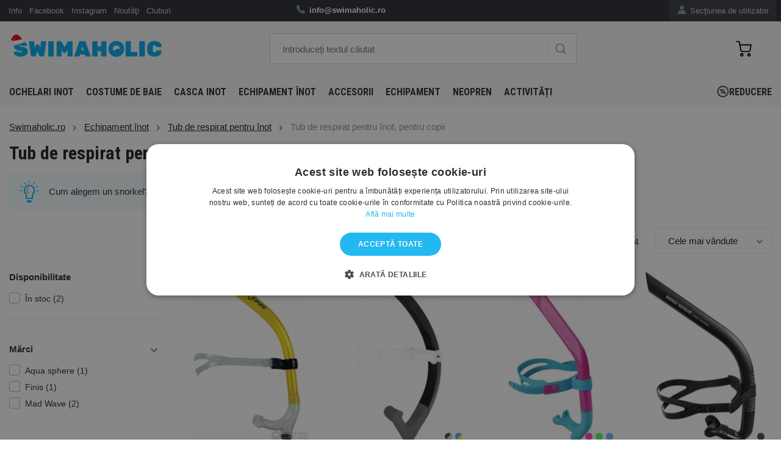

--- FILE ---
content_type: text/html; charset=utf-8
request_url: https://www.swimaholic.ro/echipament-not/tub-de-respirat-pentru-not/tub-de-respirat-pentru-not-pentru-copii/
body_size: 14367
content:
<?xml version="1.0" encoding="utf-8"?>
<!DOCTYPE html>
<!--[if IE 7 ]>
<html lang="ro" class="ie7 no-js"> <![endif]-->
<!--[if IE 8 ]>
<html lang="ro" class="ie8 no-js"> <![endif]-->
<!--[if IE 9 ]>
<html lang="ro" class="ie9 no-js"> <![endif]-->
<!--[if (gt IE 9)|!(IE)]><!-->
<html lang="ro" class="no-js"> <!--<![endif]-->
<head>

    <meta charset="utf-8">
    <meta name="viewport" content="width=device-width, initial-scale=1, maximum-scale=1, shrink-to-fit=no">
    <meta http-equiv="X-UA-Compatible" content="IE=edge">


    <meta http-equiv="imagetoolbar" content="no"/>
            <meta name="Description" content="Articole de înot pentru înotători profesionişti şi amatori."/>
        <meta property="og:description" content="Articole de înot pentru înotători profesionişti şi amatori."/>
                <meta name="Keywords" content="Articole de înot pentru înotători profesionişti şi amatori."/>
                <meta property="og:url" content="https://www.swimaholic.ro/echipament-not/tub-de-respirat-pentru-not/tub-de-respirat-pentru-not-pentru-copii/"/>
                <meta name="google-site-verification" content="JL9d7Wqj5rNTPEKvSNxP5UZxU3G6Lg3HB6svkvmUmjA"/>
                <meta name="google-site-verification" content="NM2ai8yX_KNcutXLqfxBYx2EiIHz447z7dS6ctSARKA"/>
        <meta name="Author" content="ShopSys.cz - magazine online profesionale"/>
    <meta name="robots" content="index,follow"/>
    <meta name="Rating" content="general"/>
    <meta name="SKYPE_TOOLBAR" content="SKYPE_TOOLBAR_PARSER_COMPATIBLE"/>
                    
        <link rel="stylesheet" href="https://maxcdn.bootstrapcdn.com/font-awesome/4.7.0/css/font-awesome.min.css">
    <link rel="stylesheet" href="https://cdnjs.cloudflare.com/ajax/libs/fancybox/2.1.6/css/jquery.fancybox.min.css">

    <!-- HTML5 Shim and Respond.js IE8 support of HTML5 elements and media queries -->
    <!-- WARNING: Respond.js doesn't work if you view the page via file:// -->
    <!--[if lt IE 9]>
    <script src="https://oss.maxcdn.com/libs/html5shiv/3.7.2/html5shiv.min.js"></script>
    <script src="https://oss.maxcdn.com/libs/respond.js/1.4.2/respond.min.js"></script>
    <![endif]-->

    <link rel="stylesheet" type="text/css"
          href="https://www.swimaholic.ro/style_15_0.css?4"
          media="screen, projection"/>
    <link rel="stylesheet" type="text/css" href="https://www.swimaholic.ro/print.css" media="print"/>
    <link rel="alternate" type="application/rss+xml" title="RSS"
          href="https://www.swimaholic.ro/db/xml/rss_15.xml"/>

            <link rel="canonical" href="https://www.swimaholic.ro/echipament-not/tub-de-respirat-pentru-not/tub-de-respirat-pentru-not-pentru-copii/"/>
    
    
    
    <!-- jQuery -->
    <script src="https://code.jquery.com/jquery.js"></script>
    <script src="https://cdnjs.cloudflare.com/ajax/libs/Swiper/8.0.3/swiper-bundle.min.js"></script>
    <script src="/scripts/intlTelInput/intlTelInput.js"></script>

    <title>Tub de respirat pentru înot, pentru copii  | Swimaholic.ro</title>

    <meta property="og:title" content="Tub de respirat pentru înot, pentru copii  | Swimaholic.ro"/>

            <meta property="og:image" content="https://www.swimaholic.ro/img/swimaholic/swimaholic_logo_blue_200x200.png"/>
    
    
    
    

    <link rel="apple-touch-icon" sizes="180x180" href="/img/swimaholic/favico/xmass/apple-touch-icon.png">
    <link rel="icon" type="image/png" sizes="32x32" href="/img/swimaholic/favico/xmass/favicon-32x32.png">
    <link rel="icon" type="image/png" sizes="16x16" href="/img/swimaholic/favico/xmass/favicon-16x16.png">
            <meta name="msapplication-TileColor" content="#ffffff">
    <meta name="theme-color" content="#ffffff">

    </head>

<body class="product_list domain15">
<script>
dataLayer = [{"ecomm_pagetype":"category"}];
</script><noscript><iframe src="//www.googletagmanager.com/ns.html?id=GTM-TZQST2T" height="0" width="0" style="display:none;visibility:hidden"></iframe></noscript><script>(function(w,d,s,l,i){w[l]=w[l]||[];w[l].push({'gtm.start': new Date().getTime(),event:'gtm.js'}); var f=d.getElementsByTagName(s)[0],j=d.createElement(s),dl=l!='dataLayer'?'&l='+l:'';j.async=true;j.src='//www.googletagmanager.com/gtm.js?id='+i+dl;f.parentNode.insertBefore(j,f);})(window,document,'script','dataLayer','GTM-TZQST2T');</script>

<div id="overlay"></div>

<!-- Top Navigation -->
<nav class="navbar navbar-expand-lg topnavbar nomobile ">
    <div class="container pl-2 pr-2">
        <div class="col-lg-4 pl-0 pr-0">
            <ul class="navbar-nav ml-auto">
                
                                    <li class="nav-item ">
                                                    <a href="https://www.swimaholic.ro/contact/" title="Info" class="nav-link">Info</a>                                            </li>
                                    <li class="nav-item ">
                                                    <a href="https://www.facebook.com/swimaholic.ro/" title="Facebook" class="nav-link">Facebook</a>                                            </li>
                                    <li class="nav-item ">
                                                    <a href="https://www.instagram.com/swimaholic.ro/" title="Instagram" class="nav-link">Instagram</a>                                            </li>
                                    <li class="nav-item ">
                                                    <a href="https://www.swimaholic.ro/noutati/" title="Noutăţi" class="nav-link">Noutăţi</a>                                            </li>
                                    <li class="nav-item ">
                                                    <a href="https://www.swimaholic.ro/articol/cooperare-pentru-coli-i-cluburi-2/" title="Cluburi" class="nav-link">Cluburi</a>                                            </li>
                            </ul>
        </div>
        <div class="col-lg-6 info-text">
            <ul class="navbar-nav ml-auto text-center pl-5">
                <li class="nav-item">
	            <span>
	            	<img class="icons icons_phone nav-dashboard-icon" alt=""
                         src="[data-uri]">
	            	<strong>info@swimaholic.ro</strong>   <a
                            href="https://www.swimaholic.ro/clanky/kontakt/"> </a>  
	            </span>
                </li>
            </ul>
        </div>
        <div class="col-lg-2 pr-0">
            <ul class="navbar-nav-dashboard navbar-nav ml-auto float-right">
                <li class="nav-item">
                    <a href="https://www.swimaholic.ro/?page=client_section" title="Secţiunea de utilizator" class="nav-link">                        <img class="nav-dashboard-icon" alt="Secţiunea de utilizator"
                             title="Secţiunea de utilizator" src="/img/swimaholic/icon-user.png">
                        Secţiunea de utilizator
                    </a>                </li>
            </ul>
                    </div>
    </div>
</nav>


<!-- Header -->
<header class="domain15">
<div class="container h-100">
  <div class="pageHeader row align-items-center align-items-center h-100">
    <div class="col-lg-4">
      <a href="https://www.swimaholic.ro/">
      	<img src="/img/swimaholic/swimaholic_logo_blue_xmass.svg" alt="SWIMAHOLIC" class="img-fluid nomobile" width="250">
      </a>
    </div>
    <div class="col-lg-5" id="search">
      <div class="">
              	<form name="search-form" action="https://www.swimaholic.ro/cautare/" method="get" >
      	 <input type="text" id="form-search" class="form-control form-search search_phrase" name="query" autocomplete="off" placeholder="Introduceţi textul căutat" >
      			  <!-- <div class="input-group-append"> -->
      			  	<a href="#" class="btn-search"><img class="icons icons_search" alt="" src="[data-uri]"></a>
      			  <!-- </div> -->
      	</form></div>

      	
			<div id="naseptavac"></div>

		    </div>
    <div class="col-lg-3 text-right">
    	
<div class="pageHeader__basket" id="cart" data-url-basket="https://www.swimaholic.ro/?page=basket">
	<a href="https://www.swimaholic.ro/?page=basket" class="btn btn-cart empty">
		<img alt="" src="/img/icons/cart.svg" width="23"><span class="text"></span><span class="number empty">0</span></a>
	<div id="basket-hover" class="basket_hover hidden"></div>
</div>
    </div>
  </div>
</div>
</header>
<!-- KATEGORIE -->
<nav class="navbar navbar-expand-lg menunavbar ">
<div class="container h-100">

  <button class="navbar-toggler navbar-dark collapsed" type="button" data-toggle="collapse" data-target="#navbarResponsive" aria-controls="navbarResponsive" aria-expanded="false" aria-label="Toggle navigation">
    <span class="navbar-toggler-icon"></span>
    <i class="cross">&#10005;</i>
  </button>

  <a href="https://www.swimaholic.ro/" class="mobile-only mobile-logo"><img src="/img/swimaholic/swimaholic_logo_blue_xmass.svg" alt="SWIMAHOLIC" class="img-fluid" width="140"></a>

  <a href="#" class="mobile-search mobile-only"><img class="icons icons_search" alt="" src="/img/icons/search.svg" width="21"></a>

  <form class="mobile-search-wrapper" method="get" action="https://www.swimaholic.ro/cautare/">
    <input type="text" id="form-search-mobile" class="form-control form-search search_phrase" name="query" autocomplete="off" placeholder="Introduceţi textul căutat">
	  <!-- <div class="input-group-append"> -->
	  	<a href="#" class="btn-search"><img class="icons icons_search" alt="" src="[data-uri]"></a>
	  <!-- </div> -->
  </form>

  <div class="collapse navbar-collapse h-100" id="navbarResponsive">
    <ul class="navbar-nav navbar-main navbar-left border-bottom-0">
  	  	

 
<li class="nav-item "><a href="https://www.swimaholic.ro/ochelari-inot/" title="Ochelari inot" class="nav-link">Ochelari inot <i class="fa fa-chevron-right" aria-hidden="true"></i></a><div class="submenu v"><ul class="navbar-nav navbar-left"><li class="nav-item "><div class="row"><a href="https://www.swimaholic.ro/ochelari-inot/ochelari-pentru-not-pentru-aduli/" title="Ochelari pentru înot pentru adulți" class="col-lg-4 nav-col-img d-none d-lg-flex"><img src="https://www.swimaholic.ro/img/categories/thumbs/186_8-11778d444-a-fr.png" alt="Ochelari pentru înot pentru adulți" class="img-fluid float-left"></a><div class="col-lg-8 nav-col-content deploy_test"><a href="https://www.swimaholic.ro/ochelari-inot/ochelari-pentru-not-pentru-aduli/" title="Ochelari pentru înot pentru adulți" class="nav-link">Ochelari pentru înot pentru adulți <i class="fa fa-chevron-right" aria-hidden="true"></i></a></div><!-- ./col --></div><!-- ./row --></li><li class="nav-item "><div class="row"><a href="https://www.swimaholic.ro/ochelari-inot/ochelari-de-not-pentru-copii/" title="Ochelari de înot, pentru copii" class="col-lg-4 nav-col-img d-none d-lg-flex"><img src="https://www.swimaholic.ro/img/categories/thumbs/187_8-12115d449-a-fr.png" alt="Ochelari de înot, pentru copii" class="img-fluid float-left"></a><div class="col-lg-8 nav-col-content deploy_test"><a href="https://www.swimaholic.ro/ochelari-inot/ochelari-de-not-pentru-copii/" title="Ochelari de înot, pentru copii" class="nav-link">Ochelari de înot, pentru copii <i class="fa fa-chevron-right" aria-hidden="true"></i></a></div><!-- ./col --></div><!-- ./row --></li><li class="nav-item "><div class="row"><a href="https://www.swimaholic.ro/ochelari-inot/ochelari-de-not-pentru-curse/" title="Ochelari de înot pentru curse" class="col-lg-4 nav-col-img d-none d-lg-flex"><img src="https://www.swimaholic.ro/img/categories/thumbs/1495_8-082108137-a.png" alt="Ochelari de înot pentru curse" class="img-fluid float-left"></a><div class="col-lg-8 nav-col-content deploy_test"><a href="https://www.swimaholic.ro/ochelari-inot/ochelari-de-not-pentru-curse/" title="Ochelari de înot pentru curse" class="nav-link">Ochelari de înot pentru curse <i class="fa fa-chevron-right" aria-hidden="true"></i></a></div><!-- ./col --></div><!-- ./row --></li><li class="nav-item "><div class="row"><a href="https://www.swimaholic.ro/ochelari-inot/ochelari-de-not-recreaional/" title="Ochelari de înot recreațional" class="col-lg-4 nav-col-img d-none d-lg-flex"><img src="https://www.swimaholic.ro/img/categories/thumbs/1496_8-11322b993-a.png" alt="Ochelari de înot recreațional" class="img-fluid float-left"></a><div class="col-lg-8 nav-col-content deploy_test"><a href="https://www.swimaholic.ro/ochelari-inot/ochelari-de-not-recreaional/" title="Ochelari de înot recreațional" class="nav-link">Ochelari de înot recreațional <i class="fa fa-chevron-right" aria-hidden="true"></i></a></div><!-- ./col --></div><!-- ./row --></li><li class="nav-item "><div class="row"><a href="https://www.swimaholic.ro/ochelari-inot/ochelari-de-not-pentru-femei/" title="Ochelari de înot pentru femei" class="col-lg-4 nav-col-img d-none d-lg-flex"><img src="https://www.swimaholic.ro/img/categories/thumbs/1492_8-11314d644-a-v2.png" alt="Ochelari de înot pentru femei" class="img-fluid float-left"></a><div class="col-lg-8 nav-col-content deploy_test"><a href="https://www.swimaholic.ro/ochelari-inot/ochelari-de-not-pentru-femei/" title="Ochelari de înot pentru femei" class="nav-link">Ochelari de înot pentru femei <i class="fa fa-chevron-right" aria-hidden="true"></i></a></div><!-- ./col --></div><!-- ./row --></li><li class="nav-item "><div class="row"><a href="https://www.swimaholic.ro/ochelari-inot/ochelari-de-not-cu-dioptrii/" title="Ochelari de înot cu dioptrii" class="col-lg-4 nav-col-img d-none d-lg-flex"><img src="https://www.swimaholic.ro/img/categories/thumbs/348_8-11321b975-a.png" alt="Ochelari de înot cu dioptrii" class="img-fluid float-left"></a><div class="col-lg-8 nav-col-content deploy_test"><a href="https://www.swimaholic.ro/ochelari-inot/ochelari-de-not-cu-dioptrii/" title="Ochelari de înot cu dioptrii" class="nav-link">Ochelari de înot cu dioptrii <i class="fa fa-chevron-right" aria-hidden="true"></i></a></div><!-- ./col --></div><!-- ./row --></li><li class="nav-item "><div class="row"><a href="https://www.swimaholic.ro/ochelari-inot/ochelari-de-not-pentru-triatlon/" title="Ochelari de înot pentru triatlon" class="col-lg-4 nav-col-img d-none d-lg-flex"><img src="https://www.swimaholic.ro/img/categories/thumbs/1494_8-11766c730-a.png" alt="Ochelari de înot pentru triatlon" class="img-fluid float-left"></a><div class="col-lg-8 nav-col-content deploy_test"><a href="https://www.swimaholic.ro/ochelari-inot/ochelari-de-not-pentru-triatlon/" title="Ochelari de înot pentru triatlon" class="nav-link">Ochelari de înot pentru triatlon <i class="fa fa-chevron-right" aria-hidden="true"></i></a></div><!-- ./col --></div><!-- ./row --></li><li class="nav-item "><div class="row"><a href="https://www.swimaholic.ro/ochelari-inot/ochelari-de-not-polarizai/" title="Ochelari de înot polarizați" class="col-lg-4 nav-col-img d-none d-lg-flex"><img src="https://www.swimaholic.ro/img/categories/thumbs/1739_8-11256b985-a.png" alt="Ochelari de înot polarizați" class="img-fluid float-left"></a><div class="col-lg-8 nav-col-content deploy_test"><a href="https://www.swimaholic.ro/ochelari-inot/ochelari-de-not-polarizai/" title="Ochelari de înot polarizați" class="nav-link">Ochelari de înot polarizați <i class="fa fa-chevron-right" aria-hidden="true"></i></a></div><!-- ./col --></div><!-- ./row --></li><li class="nav-item "><div class="row"><a href="https://www.swimaholic.ro/ochelari-inot/ochelari-de-not-suedezi/" title="Ochelari de înot suedezi" class="col-lg-4 nav-col-img d-none d-lg-flex"><img src="https://www.swimaholic.ro/img/categories/thumbs/1493_782838667_w640_h640_rasprodazha-ochki-shvedki.png" alt="Ochelari de înot suedezi" class="img-fluid float-left"></a><div class="col-lg-8 nav-col-content deploy_test"><a href="https://www.swimaholic.ro/ochelari-inot/ochelari-de-not-suedezi/" title="Ochelari de înot suedezi" class="nav-link">Ochelari de înot suedezi <i class="fa fa-chevron-right" aria-hidden="true"></i></a></div><!-- ./col --></div><!-- ./row --></li><li class="nav-item "><div class="row"><a href="https://www.swimaholic.ro/ochelari-inot/huse-pentru-ochelari-de-not/" title="Huse pentru ochelari de înot" class="col-lg-4 nav-col-img d-none d-lg-flex"><img src="https://www.swimaholic.ro/img/categories/thumbs/1497_1e048-101-goggle-case-b.png" alt="Huse pentru ochelari de înot" class="img-fluid float-left"></a><div class="col-lg-8 nav-col-content deploy_test"><a href="https://www.swimaholic.ro/ochelari-inot/huse-pentru-ochelari-de-not/" title="Huse pentru ochelari de înot" class="nav-link">Huse pentru ochelari de înot <i class="fa fa-chevron-right" aria-hidden="true"></i></a></div><!-- ./col --></div><!-- ./row --></li><li class="nav-item "><div class="row"><a href="https://www.swimaholic.ro/ochelari-inot/curele-pentru-ochelari-de-not/" title="Curele pentru ochelari de înot" class="col-lg-4 nav-col-img d-none d-lg-flex"><img src="https://www.swimaholic.ro/img/categories/thumbs/1707_1.png" alt="Curele pentru ochelari de înot" class="img-fluid float-left"></a><div class="col-lg-8 nav-col-content deploy_test"><a href="https://www.swimaholic.ro/ochelari-inot/curele-pentru-ochelari-de-not/" title="Curele pentru ochelari de înot" class="nav-link">Curele pentru ochelari de înot <i class="fa fa-chevron-right" aria-hidden="true"></i></a></div><!-- ./col --></div><!-- ./row --></li><li class="nav-item "><div class="row"><a href="https://www.swimaholic.ro/ochelari-inot/spray-antifog/" title="spray antifog" class="col-lg-4 nav-col-img d-none d-lg-flex"><img src="https://www.swimaholic.ro/img/categories/thumbs/1706_12.png" alt="spray antifog" class="img-fluid float-left"></a><div class="col-lg-8 nav-col-content deploy_test"><a href="https://www.swimaholic.ro/ochelari-inot/spray-antifog/" title="spray antifog" class="nav-link">spray antifog <i class="fa fa-chevron-right" aria-hidden="true"></i></a></div><!-- ./col --></div><!-- ./row --></li></ul></div><!-- /.submenu --></li><li class="nav-item "><a href="https://www.swimaholic.ro/costume-de-baie/" title="Costume de baie" class="nav-link">Costume de baie <i class="fa fa-chevron-right" aria-hidden="true"></i></a><div class="submenu v"><ul class="navbar-nav navbar-left"><li class="nav-item "><div class="row"><a href="https://www.swimaholic.ro/costume-de-baie/costume-de-baie-femei/" title="Costume de baie femei" class="col-lg-4 nav-col-img d-none d-lg-flex"><img src="https://www.swimaholic.ro/img/categories/thumbs/236_arena-brilliance-swim-pro-back-one-piece-navy-freak-rose-small-product.webp" alt="Costume de baie femei" class="img-fluid float-left"></a><div class="col-lg-8 nav-col-content deploy_test"><a href="https://www.swimaholic.ro/costume-de-baie/costume-de-baie-femei/" title="Costume de baie femei" class="nav-link">Costume de baie femei <i class="fa fa-chevron-right" aria-hidden="true"></i></a><div class="submenu v"><ul class="navbar-nav navbar-left"><li class="nav-item "><a href="https://www.swimaholic.ro/costume-de-baie/costume-de-baie-femei/costume-de-baie-de-antrenament-pentru-femei/" title="costume de baie de antrenament, pentru femei" class="nav-link">costume de baie de antrenament, pentru femei <i class="fa fa-chevron-right" aria-hidden="true"></i></a></li><li class="nav-item "><a href="https://www.swimaholic.ro/costume-de-baie/costume-de-baie-femei/costume-de-baie-pentru-femei/" title="Costume de baie pentru femei" class="nav-link">Costume de baie pentru femei <i class="fa fa-chevron-right" aria-hidden="true"></i></a></li><li class="nav-item "><a href="https://www.swimaholic.ro/costume-de-baie/costume-de-baie-femei/costume-de-baie-din-dou-piese-pentru-femei/" title="costume de baie din două piese pentru femei" class="nav-link">costume de baie din două piese pentru femei <i class="fa fa-chevron-right" aria-hidden="true"></i></a></li><li class="nav-item "><a href="https://www.swimaholic.ro/costume-de-baie/costume-de-baie-femei/costume-de-baie-pentru-concurs/" title="costume de baie pentru concurs" class="nav-link">costume de baie pentru concurs <i class="fa fa-chevron-right" aria-hidden="true"></i></a></li><li class="nav-item "><a href="https://www.swimaholic.ro/costume-de-baie/costume-de-baie-femei/costume-de-baie-pentru-feme-dimensiuni-mari/" title="Costume de baie pentru feme, dimensiuni mari" class="nav-link">Costume de baie pentru feme, dimensiuni mari <i class="fa fa-chevron-right" aria-hidden="true"></i></a></li><li class="nav-item "><a href="https://www.swimaholic.ro/costume-de-baie/costume-de-baie-femei/costume-de-baie-menstruale/" title="Costume de baie menstruale" class="nav-link">Costume de baie menstruale <i class="fa fa-chevron-right" aria-hidden="true"></i></a></li></ul></div><!-- /.submenu --></div><!-- /.col --></div><!-- /.row --></li><li class="nav-item "><div class="row"><a href="https://www.swimaholic.ro/costume-de-baie/costume-de-baie-brbai/" title="Costume de baie bărbați" class="col-lg-4 nav-col-img d-none d-lg-flex"><img src="https://www.swimaholic.ro/img/categories/thumbs/235_arena-solid-jammer-junior-blue-small-product.webp" alt="Costume de baie bărbați" class="img-fluid float-left"></a><div class="col-lg-8 nav-col-content deploy_test"><a href="https://www.swimaholic.ro/costume-de-baie/costume-de-baie-brbai/" title="Costume de baie bărbați" class="nav-link">Costume de baie bărbați <i class="fa fa-chevron-right" aria-hidden="true"></i></a><div class="submenu v"><ul class="navbar-nav navbar-left"><li class="nav-item "><a href="https://www.swimaholic.ro/costume-de-baie/costume-de-baie-brbai/jammers/" title="Jammers" class="nav-link">Jammers <i class="fa fa-chevron-right" aria-hidden="true"></i></a></li><li class="nav-item "><a href="https://www.swimaholic.ro/costume-de-baie/costume-de-baie-brbai/aquashorts/" title="Aquashorts" class="nav-link">Aquashorts <i class="fa fa-chevron-right" aria-hidden="true"></i></a></li><li class="nav-item "><a href="https://www.swimaholic.ro/costume-de-baie/costume-de-baie-brbai/trunks/" title="Trunks" class="nav-link">Trunks <i class="fa fa-chevron-right" aria-hidden="true"></i></a></li><li class="nav-item "><a href="https://www.swimaholic.ro/costume-de-baie/costume-de-baie-brbai/briefs/" title="Briefs" class="nav-link">Briefs <i class="fa fa-chevron-right" aria-hidden="true"></i></a></li><li class="nav-item "><a href="https://www.swimaholic.ro/costume-de-baie/costume-de-baie-brbai/costume-de-baie-pentru-concurs/" title="Costume de baie pentru concurs" class="nav-link">Costume de baie pentru concurs <i class="fa fa-chevron-right" aria-hidden="true"></i></a></li><li class="nav-item "><a href="https://www.swimaholic.ro/costume-de-baie/costume-de-baie-brbai/orturi-pentru-not/" title="șorturi pentru înot" class="nav-link">șorturi pentru înot <i class="fa fa-chevron-right" aria-hidden="true"></i></a></li></ul></div><!-- /.submenu --></div><!-- /.col --></div><!-- /.row --></li><li class="nav-item "><div class="row"><a href="https://www.swimaholic.ro/costume-de-baie/costume-de-baie-pentru-fete/" title="Costume de baie pentru fete" class="col-lg-4 nav-col-img d-none d-lg-flex"><img src="https://www.swimaholic.ro/img/categories/thumbs/237_8-12516b495.png" alt="Costume de baie pentru fete" class="img-fluid float-left"></a><div class="col-lg-8 nav-col-content deploy_test"><a href="https://www.swimaholic.ro/costume-de-baie/costume-de-baie-pentru-fete/" title="Costume de baie pentru fete" class="nav-link">Costume de baie pentru fete <i class="fa fa-chevron-right" aria-hidden="true"></i></a><div class="submenu v"><ul class="navbar-nav navbar-left"><li class="nav-item "><a href="https://www.swimaholic.ro/costume-de-baie/costume-de-baie-pentru-fete/costume-de-baie-de-antrenament-pentru-fete/" title="Costume de baie de antrenament pentru fete" class="nav-link">Costume de baie de antrenament pentru fete  <i class="fa fa-chevron-right" aria-hidden="true"></i></a></li><li class="nav-item "><a href="https://www.swimaholic.ro/costume-de-baie/costume-de-baie-pentru-fete/costume-de-baie-pentru-fete/" title="Costume de baie pentru fete" class="nav-link">Costume de baie pentru fete <i class="fa fa-chevron-right" aria-hidden="true"></i></a></li><li class="nav-item "><a href="https://www.swimaholic.ro/costume-de-baie/costume-de-baie-pentru-fete/costume-de-baie-din-dou-piese-pentru-fete/" title="Costume de baie din două piese pentru fete" class="nav-link">Costume de baie din două piese pentru fete <i class="fa fa-chevron-right" aria-hidden="true"></i></a></li><li class="nav-item "><a href="https://www.swimaholic.ro/costume-de-baie/costume-de-baie-pentru-fete/costum-de-baie-de-concurs-pentru-fete/" title="Costum de baie, de concurs pentru fete" class="nav-link">Costum de baie, de concurs pentru fete <i class="fa fa-chevron-right" aria-hidden="true"></i></a></li><li class="nav-item "><a href="https://www.swimaholic.ro/costume-de-baie/costume-de-baie-pentru-fete/costume-de-baie-pentru-fete-2/" title="Costume de baie pentru fete" class="nav-link">Costume de baie pentru fete <i class="fa fa-chevron-right" aria-hidden="true"></i></a></li></ul></div><!-- /.submenu --></div><!-- /.col --></div><!-- /.row --></li><li class="nav-item "><div class="row"><a href="https://www.swimaholic.ro/costume-de-baie/costume-de-baie-biei/" title="Costume de baie băieți" class="col-lg-4 nav-col-img d-none d-lg-flex"><img src="https://www.swimaholic.ro/img/categories/thumbs/1511_26.png" alt="Costume de baie băieți" class="img-fluid float-left"></a><div class="col-lg-8 nav-col-content deploy_test"><a href="https://www.swimaholic.ro/costume-de-baie/costume-de-baie-biei/" title="Costume de baie băieți" class="nav-link">Costume de baie băieți <i class="fa fa-chevron-right" aria-hidden="true"></i></a><div class="submenu v"><ul class="navbar-nav navbar-left"><li class="nav-item "><a href="https://www.swimaholic.ro/costume-de-baie/costume-de-baie-biei/jammers/" title="Jammers" class="nav-link">Jammers <i class="fa fa-chevron-right" aria-hidden="true"></i></a></li><li class="nav-item "><a href="https://www.swimaholic.ro/costume-de-baie/costume-de-baie-biei/aquashorts/" title="Aquashorts" class="nav-link">Aquashorts <i class="fa fa-chevron-right" aria-hidden="true"></i></a></li><li class="nav-item "><a href="https://www.swimaholic.ro/costume-de-baie/costume-de-baie-biei/briefs/" title="Briefs" class="nav-link">Briefs <i class="fa fa-chevron-right" aria-hidden="true"></i></a></li><li class="nav-item "><a href="https://www.swimaholic.ro/costume-de-baie/costume-de-baie-biei/costume-de-baie-pentru-concurs/" title="Costume de baie pentru concurs" class="nav-link">Costume de baie pentru concurs <i class="fa fa-chevron-right" aria-hidden="true"></i></a></li><li class="nav-item "><a href="https://www.swimaholic.ro/costume-de-baie/costume-de-baie-biei/short-pentru-not/" title="Short pentru înot" class="nav-link">Short pentru înot <i class="fa fa-chevron-right" aria-hidden="true"></i></a></li></ul></div><!-- /.submenu --></div><!-- /.col --></div><!-- /.row --></li><li class="nav-item "><div class="row"><a href="https://www.swimaholic.ro/costume-de-baie/costume-de-baie-pentru-rezisten/" title="Costume de baie pentru rezistență" class="col-lg-4 nav-col-img d-none d-lg-flex"><img src="https://www.swimaholic.ro/img/categories/thumbs/1521_2.png" alt="Costume de baie pentru rezistență" class="img-fluid float-left"></a><div class="col-lg-8 nav-col-content deploy_test"><a href="https://www.swimaholic.ro/costume-de-baie/costume-de-baie-pentru-rezisten/" title="Costume de baie pentru rezistență" class="nav-link">Costume de baie pentru rezistență <i class="fa fa-chevron-right" aria-hidden="true"></i></a></div><!-- ./col --></div><!-- ./row --></li><li class="nav-item "><div class="row"><a href="https://www.swimaholic.ro/costume-de-baie/costume-de-baie-pentru-bebelui/" title="Costume de baie pentru bebeluși" class="col-lg-4 nav-col-img d-none d-lg-flex"><img src="https://www.swimaholic.ro/img/categories/thumbs/2003_5.png" alt="Costume de baie pentru bebeluși" class="img-fluid float-left"></a><div class="col-lg-8 nav-col-content deploy_test"><a href="https://www.swimaholic.ro/costume-de-baie/costume-de-baie-pentru-bebelui/" title="Costume de baie pentru bebeluși" class="nav-link">Costume de baie pentru bebeluși <i class="fa fa-chevron-right" aria-hidden="true"></i></a></div><!-- ./col --></div><!-- ./row --></li></ul></div><!-- /.submenu --></li><li class="nav-item "><a href="https://www.swimaholic.ro/casca-inot/" title="Casca inot" class="nav-link">Casca inot <i class="fa fa-chevron-right" aria-hidden="true"></i></a><div class="submenu v"><ul class="navbar-nav navbar-left"><li class="nav-item "><div class="row"><a href="https://www.swimaholic.ro/casca-inot/casc-de-not-pentru-copii/" title="Casci de înot pentru adulți" class="col-lg-4 nav-col-img d-none d-lg-flex"><img src="https://www.swimaholic.ro/img/categories/thumbs/257_swim_ikonky-02.png" alt="Casci de înot pentru adulți" class="img-fluid float-left"></a><div class="col-lg-8 nav-col-content deploy_test"><a href="https://www.swimaholic.ro/casca-inot/casc-de-not-pentru-copii/" title="Casci de înot pentru adulți" class="nav-link">Casci de înot pentru adulți <i class="fa fa-chevron-right" aria-hidden="true"></i></a></div><!-- ./col --></div><!-- ./row --></li><li class="nav-item "><div class="row"><a href="https://www.swimaholic.ro/casca-inot/casc-de-not-pentru-copii-2/" title="Cască de înot pentru copii" class="col-lg-4 nav-col-img d-none d-lg-flex"><img src="https://www.swimaholic.ro/img/categories/thumbs/258_kids-cap.png" alt="Cască de înot pentru copii" class="img-fluid float-left"></a><div class="col-lg-8 nav-col-content deploy_test"><a href="https://www.swimaholic.ro/casca-inot/casc-de-not-pentru-copii-2/" title="Cască de înot pentru copii" class="nav-link">Cască de înot pentru copii <i class="fa fa-chevron-right" aria-hidden="true"></i></a></div><!-- ./col --></div><!-- ./row --></li><li class="nav-item "><div class="row"><a href="https://www.swimaholic.ro/casca-inot/casc-pentru-pr-lung/" title="Cască pentru păr lung" class="col-lg-4 nav-col-img d-none d-lg-flex"><img src="https://www.swimaholic.ro/img/categories/thumbs/1498_long-hair-cap.png" alt="Cască pentru păr lung" class="img-fluid float-left"></a><div class="col-lg-8 nav-col-content deploy_test"><a href="https://www.swimaholic.ro/casca-inot/casc-pentru-pr-lung/" title="Cască pentru păr lung" class="nav-link">Cască pentru păr lung <i class="fa fa-chevron-right" aria-hidden="true"></i></a></div><!-- ./col --></div><!-- ./row --></li><li class="nav-item "><div class="row"><a href="https://www.swimaholic.ro/casca-inot/casc-de-not-din-silicon/" title="Cască de înot din silicon" class="col-lg-4 nav-col-img d-none d-lg-flex"><img src="https://www.swimaholic.ro/img/categories/thumbs/1500_8-06169b958_a.png" alt="Cască de înot din silicon" class="img-fluid float-left"></a><div class="col-lg-8 nav-col-content deploy_test"><a href="https://www.swimaholic.ro/casca-inot/casc-de-not-din-silicon/" title="Cască de înot din silicon" class="nav-link">Cască de înot din silicon <i class="fa fa-chevron-right" aria-hidden="true"></i></a></div><!-- ./col --></div><!-- ./row --></li><li class="nav-item "><div class="row"><a href="https://www.swimaholic.ro/casca-inot/casc-de-not-din-latex/" title="Cască de înot din latex" class="col-lg-4 nav-col-img d-none d-lg-flex"><img src="https://www.swimaholic.ro/img/categories/thumbs/1501_latex-cap-945500.png" alt="Cască de înot din latex" class="img-fluid float-left"></a><div class="col-lg-8 nav-col-content deploy_test"><a href="https://www.swimaholic.ro/casca-inot/casc-de-not-din-latex/" title="Cască de înot din latex" class="nav-link">Cască de înot din latex <i class="fa fa-chevron-right" aria-hidden="true"></i></a></div><!-- ./col --></div><!-- ./row --></li><li class="nav-item "><div class="row"><a href="https://www.swimaholic.ro/casca-inot/casc-de-not-din-matreial/" title="Cască de înot din matreial" class="col-lg-4 nav-col-img d-none d-lg-flex"><img src="https://www.swimaholic.ro/img/categories/thumbs/1502_8-720641288-a.png" alt="Cască de înot din matreial" class="img-fluid float-left"></a><div class="col-lg-8 nav-col-content deploy_test"><a href="https://www.swimaholic.ro/casca-inot/casc-de-not-din-matreial/" title="Cască de înot din matreial" class="nav-link">Cască de înot din matreial <i class="fa fa-chevron-right" aria-hidden="true"></i></a></div><!-- ./col --></div><!-- ./row --></li><li class="nav-item "><div class="row"><a href="https://www.swimaholic.ro/casca-inot/casc-de-not-din-neopren/" title="Cască de înot din neopren" class="col-lg-4 nav-col-img d-none d-lg-flex"><img src="https://www.swimaholic.ro/img/categories/thumbs/1717_neoprene-swim-cap.png" alt="Cască de înot din neopren" class="img-fluid float-left"></a><div class="col-lg-8 nav-col-content deploy_test"><a href="https://www.swimaholic.ro/casca-inot/casc-de-not-din-neopren/" title="Cască de înot din neopren" class="nav-link">Cască de înot din neopren <i class="fa fa-chevron-right" aria-hidden="true"></i></a></div><!-- ./col --></div><!-- ./row --></li><li class="nav-item "><div class="row"><a href="https://www.swimaholic.ro/casca-inot/casc-de-not-steaguri/" title="Cască de înot steaguri" class="col-lg-4 nav-col-img d-none d-lg-flex"><img src="https://www.swimaholic.ro/img/categories/thumbs/2214_cze-modra.png" alt="Cască de înot steaguri" class="img-fluid float-left"></a><div class="col-lg-8 nav-col-content deploy_test"><a href="https://www.swimaholic.ro/casca-inot/casc-de-not-steaguri/" title="Cască de înot steaguri" class="nav-link">Cască de înot steaguri <i class="fa fa-chevron-right" aria-hidden="true"></i></a></div><!-- ./col --></div><!-- ./row --></li><li class="nav-item "><div class="row"><a href="https://www.swimaholic.ro/casca-inot/casc-de-not-pentru-concursuri/" title="cască de înot pentru concursuri" class="col-lg-4 nav-col-img d-none d-lg-flex"><img src="https://www.swimaholic.ro/img/categories/thumbs/1499_1.png" alt="cască de înot pentru concursuri" class="img-fluid float-left"></a><div class="col-lg-8 nav-col-content deploy_test"><a href="https://www.swimaholic.ro/casca-inot/casc-de-not-pentru-concursuri/" title="cască de înot pentru concursuri" class="nav-link">cască de înot pentru concursuri <i class="fa fa-chevron-right" aria-hidden="true"></i></a></div><!-- ./col --></div><!-- ./row --></li></ul></div><!-- /.submenu --></li><li class="nav-item "><a href="https://www.swimaholic.ro/echipament-not/" title="Echipament înot" class="nav-link">Echipament înot <i class="fa fa-chevron-right" aria-hidden="true"></i></a><div class="submenu v"><ul class="navbar-nav navbar-left"><li class="nav-item "><div class="row"><a href="https://www.swimaholic.ro/echipament-not/labe/" title="Labe" class="col-lg-4 nav-col-img d-none d-lg-flex"><img src="https://www.swimaholic.ro/img/categories/thumbs/111_11.png" alt="Labe" class="img-fluid float-left"></a><div class="col-lg-8 nav-col-content deploy_test"><a href="https://www.swimaholic.ro/echipament-not/labe/" title="Labe" class="nav-link">Labe <i class="fa fa-chevron-right" aria-hidden="true"></i></a><div class="submenu v"><ul class="navbar-nav navbar-left"><li class="nav-item "><a href="https://www.swimaholic.ro/echipament-not/labe/labe-de-not-pentru-antrenament/" title="Labe de înot pentru antrenament" class="nav-link">Labe de înot pentru antrenament <i class="fa fa-chevron-right" aria-hidden="true"></i></a></li><li class="nav-item "><a href="https://www.swimaholic.ro/echipament-not/labe/monolabe/" title="Monolabe" class="nav-link">Monolabe <i class="fa fa-chevron-right" aria-hidden="true"></i></a></li><li class="nav-item "><a href="https://www.swimaholic.ro/echipament-not/labe/accesorii-pentru-labe-de-not/" title="Accesorii pentru labe de înot" class="nav-link">Accesorii pentru labe de înot <i class="fa fa-chevron-right" aria-hidden="true"></i></a></li></ul></div><!-- /.submenu --></div><!-- /.col --></div><!-- /.row --></li><li class="nav-item "><div class="row"><a href="https://www.swimaholic.ro/echipament-not/plci-de-not/" title="plăci de înot" class="col-lg-4 nav-col-img d-none d-lg-flex"><img src="https://www.swimaholic.ro/img/categories/thumbs/260_20.png" alt="plăci de înot" class="img-fluid float-left"></a><div class="col-lg-8 nav-col-content deploy_test"><a href="https://www.swimaholic.ro/echipament-not/plci-de-not/" title="plăci de înot" class="nav-link">plăci de înot <i class="fa fa-chevron-right" aria-hidden="true"></i></a><div class="submenu v"><ul class="navbar-nav navbar-left"><li class="nav-item "><a href="https://www.swimaholic.ro/echipament-not/plci-de-not/plut-pentru-not-aduli/" title="Plută pentru înot adulți" class="nav-link">Plută pentru înot adulți <i class="fa fa-chevron-right" aria-hidden="true"></i></a></li><li class="nav-item "><a href="https://www.swimaholic.ro/echipament-not/plci-de-not/plci-de-not-pentru-copii/" title="Plăci de înot pentru copii" class="nav-link">Plăci de înot pentru copii <i class="fa fa-chevron-right" aria-hidden="true"></i></a></li></ul></div><!-- /.submenu --></div><!-- /.col --></div><!-- /.row --></li><li class="nav-item "><div class="row"><a href="https://www.swimaholic.ro/echipament-not/palmare-inot/" title="Palmare Inot" class="col-lg-4 nav-col-img d-none d-lg-flex"><img src="https://www.swimaholic.ro/img/categories/thumbs/259_12.png" alt="Palmare Inot" class="img-fluid float-left"></a><div class="col-lg-8 nav-col-content deploy_test"><a href="https://www.swimaholic.ro/echipament-not/palmare-inot/" title="Palmare Inot" class="nav-link">Palmare Inot <i class="fa fa-chevron-right" aria-hidden="true"></i></a><div class="submenu v"><ul class="navbar-nav navbar-left"><li class="nav-item "><a href="https://www.swimaholic.ro/echipament-not/palmare-inot/palmare-de-antrenament/" title="Palmare de antrenament" class="nav-link">Palmare de antrenament <i class="fa fa-chevron-right" aria-hidden="true"></i></a></li><li class="nav-item "><a href="https://www.swimaholic.ro/echipament-not/palmare-inot/palmare-pentru-deget/" title="Palmare pentru deget" class="nav-link">Palmare pentru deget <i class="fa fa-chevron-right" aria-hidden="true"></i></a></li><li class="nav-item "><a href="https://www.swimaholic.ro/echipament-not/palmare-inot/mnui-de-not/" title="Mănuși de înot" class="nav-link">Mănuși de înot <i class="fa fa-chevron-right" aria-hidden="true"></i></a></li></ul></div><!-- /.submenu --></div><!-- /.col --></div><!-- /.row --></li><li class="nav-item "><div class="row"><a href="https://www.swimaholic.ro/echipament-not/tub-de-respirat-pentru-not/" title="Tub de respirat pentru înot" class="col-lg-4 nav-col-img d-none d-lg-flex"><img src="https://www.swimaholic.ro/img/categories/thumbs/115_lsnklelt-420_alt1_1.png" alt="Tub de respirat pentru înot" class="img-fluid float-left"></a><div class="col-lg-8 nav-col-content deploy_test"><a href="https://www.swimaholic.ro/echipament-not/tub-de-respirat-pentru-not/" title="Tub de respirat pentru înot" class="nav-link">Tub de respirat pentru înot <i class="fa fa-chevron-right" aria-hidden="true"></i></a><div class="submenu v"><ul class="navbar-nav navbar-left"><li class="nav-item "><a href="https://www.swimaholic.ro/echipament-not/tub-de-respirat-pentru-not/tub-de-respirat-pentru-not-pentru-aduli/" title="Tub de respirat pentru înot pentru adulți" class="nav-link">Tub de respirat pentru înot pentru adulți <i class="fa fa-chevron-right" aria-hidden="true"></i></a></li><li class="nav-item  selected "><a href="https://www.swimaholic.ro/echipament-not/tub-de-respirat-pentru-not/tub-de-respirat-pentru-not-pentru-copii/" title="Tub de respirat pentru înot, pentru copii" class="nav-link">Tub de respirat pentru înot, pentru copii <i class="fa fa-chevron-right" aria-hidden="true"></i></a></li><li class="nav-item "><a href="https://www.swimaholic.ro/echipament-not/tub-de-respirat-pentru-not/aceesorii-pentru-tubul-de-respirat/" title="Aceesorii pentru tubul de respirat" class="nav-link">Aceesorii pentru tubul de respirat <i class="fa fa-chevron-right" aria-hidden="true"></i></a></li></ul></div><!-- /.submenu --></div><!-- /.col --></div><!-- /.row --></li><li class="nav-item "><div class="row"><a href="https://www.swimaholic.ro/echipament-not/ajutoare-de-not-pentru-copii/" title="ajutoare de înot pentru copii" class="col-lg-4 nav-col-img d-none d-lg-flex"><img src="https://www.swimaholic.ro/img/categories/thumbs/249_8.png" alt="ajutoare de înot pentru copii" class="img-fluid float-left"></a><div class="col-lg-8 nav-col-content deploy_test"><a href="https://www.swimaholic.ro/echipament-not/ajutoare-de-not-pentru-copii/" title="ajutoare de înot pentru copii" class="nav-link">ajutoare de înot pentru copii <i class="fa fa-chevron-right" aria-hidden="true"></i></a><div class="submenu v"><ul class="navbar-nav navbar-left"><li class="nav-item "><a href="https://www.swimaholic.ro/echipament-not/ajutoare-de-not-pentru-copii/centuri-pentru-not/" title="Centuri pentru înot" class="nav-link">Centuri pentru înot <i class="fa fa-chevron-right" aria-hidden="true"></i></a></li><li class="nav-item "><a href="https://www.swimaholic.ro/echipament-not/ajutoare-de-not-pentru-copii/aripioare-i-colac-pentru-copii/" title="Aripioare și colac pentru copii" class="nav-link">Aripioare și colac pentru copii <i class="fa fa-chevron-right" aria-hidden="true"></i></a></li><li class="nav-item "><a href="https://www.swimaholic.ro/echipament-not/ajutoare-de-not-pentru-copii/veste-de-not-pentru-copii/" title="Veste de înot pentru copii" class="nav-link">Veste de înot pentru copii <i class="fa fa-chevron-right" aria-hidden="true"></i></a></li><li class="nav-item "><a href="https://www.swimaholic.ro/echipament-not/ajutoare-de-not-pentru-copii/jocuri-i-jucrii-de-not/" title="Jocuri și jucării de înot" class="nav-link">Jocuri și jucării de înot <i class="fa fa-chevron-right" aria-hidden="true"></i></a></li></ul></div><!-- /.submenu --></div><!-- /.col --></div><!-- /.row --></li><li class="nav-item "><div class="row"><a href="https://www.swimaholic.ro/echipament-not/flotoare/" title="Flotoare" class="col-lg-4 nav-col-img d-none d-lg-flex"><img src="https://www.swimaholic.ro/img/categories/thumbs/262_fe1f60217afb5f090c0dd3bcdfee03f5.png" alt="Flotoare" class="img-fluid float-left"></a><div class="col-lg-8 nav-col-content deploy_test"><a href="https://www.swimaholic.ro/echipament-not/flotoare/" title="Flotoare" class="nav-link">Flotoare <i class="fa fa-chevron-right" aria-hidden="true"></i></a><div class="submenu v"><ul class="navbar-nav navbar-left"><li class="nav-item "><a href="https://www.swimaholic.ro/echipament-not/flotoare/flotor-monobloc-pentru-aduli/" title="Flotor monobloc pentru adulți" class="nav-link">Flotor monobloc pentru adulți <i class="fa fa-chevron-right" aria-hidden="true"></i></a></li><li class="nav-item "><a href="https://www.swimaholic.ro/echipament-not/flotoare/flotor-monobloc-pentru-copii/" title="Flotor monobloc pentru copii" class="nav-link">Flotor monobloc pentru copii <i class="fa fa-chevron-right" aria-hidden="true"></i></a></li></ul></div><!-- /.submenu --></div><!-- /.col --></div><!-- /.row --></li><li class="nav-item "><div class="row"><a href="https://www.swimaholic.ro/echipament-not/accesorii-i-ajutoare-tehnicee/" title="Accesorii și ajutoare tehnicee" class="col-lg-4 nav-col-img d-none d-lg-flex"><img src="https://www.swimaholic.ro/img/categories/thumbs/225_6.png" alt="Accesorii și ajutoare tehnicee" class="img-fluid float-left"></a><div class="col-lg-8 nav-col-content deploy_test"><a href="https://www.swimaholic.ro/echipament-not/accesorii-i-ajutoare-tehnicee/" title="Accesorii și ajutoare tehnicee" class="nav-link">Accesorii și ajutoare tehnicee <i class="fa fa-chevron-right" aria-hidden="true"></i></a><div class="submenu v"><ul class="navbar-nav navbar-left"><li class="nav-item "><a href="https://www.swimaholic.ro/echipament-not/accesorii-i-ajutoare-tehnicee/pregtire-pe-uscat/" title="Pregătire pe uscat" class="nav-link">Pregătire pe uscat <i class="fa fa-chevron-right" aria-hidden="true"></i></a></li><li class="nav-item "><a href="https://www.swimaholic.ro/echipament-not/accesorii-i-ajutoare-tehnicee/n-ap/" title="În apă" class="nav-link">În apă <i class="fa fa-chevron-right" aria-hidden="true"></i></a></li></ul></div><!-- /.submenu --></div><!-- /.col --></div><!-- /.row --></li></ul></div><!-- /.submenu --></li><li class="nav-item "><a href="https://www.swimaholic.ro/accesorii/" title="Accesorii" class="nav-link">Accesorii <i class="fa fa-chevron-right" aria-hidden="true"></i></a><div class="submenu v"><ul class="navbar-nav navbar-left"><li class="nav-item "><div class="row"><a href="https://www.swimaholic.ro/accesorii/rucsacuri-i-huse/" title="Rucsacuri și huse" class="col-lg-4 nav-col-img d-none d-lg-flex"><img src="https://www.swimaholic.ro/img/categories/thumbs/302_8-11234c365_a.png" alt="Rucsacuri și huse" class="img-fluid float-left"></a><div class="col-lg-8 nav-col-content deploy_test"><a href="https://www.swimaholic.ro/accesorii/rucsacuri-i-huse/" title="Rucsacuri și huse" class="nav-link">Rucsacuri și huse <i class="fa fa-chevron-right" aria-hidden="true"></i></a><div class="submenu v"><ul class="navbar-nav navbar-left"><li class="nav-item "><a href="https://www.swimaholic.ro/accesorii/rucsacuri-i-huse/mesh-bags/" title="Mesh bags" class="nav-link">Mesh bags <i class="fa fa-chevron-right" aria-hidden="true"></i></a></li><li class="nav-item "><a href="https://www.swimaholic.ro/accesorii/rucsacuri-i-huse/rucsace-pentru-not/" title="rucsace pentru înot" class="nav-link">rucsace pentru înot <i class="fa fa-chevron-right" aria-hidden="true"></i></a></li><li class="nav-item "><a href="https://www.swimaholic.ro/accesorii/rucsacuri-i-huse/bagaj-pentru-not/" title="Bagaj pentru înot" class="nav-link">Bagaj pentru înot <i class="fa fa-chevron-right" aria-hidden="true"></i></a></li><li class="nav-item "><a href="https://www.swimaholic.ro/accesorii/rucsacuri-i-huse/huse-impermeabile-telefon/" title="Huse impermeabile telefon" class="nav-link">Huse impermeabile telefon <i class="fa fa-chevron-right" aria-hidden="true"></i></a></li><li class="nav-item "><a href="https://www.swimaholic.ro/accesorii/rucsacuri-i-huse/geni-impermeabile/" title="Genți impermeabile" class="nav-link">Genți impermeabile <i class="fa fa-chevron-right" aria-hidden="true"></i></a></li></ul></div><!-- /.submenu --></div><!-- /.col --></div><!-- /.row --></li><li class="nav-item "><div class="row"><a href="https://www.swimaholic.ro/accesorii/prosoape-i-prosoape-de-baie/" title="Prosoape și prosoape de baie" class="col-lg-4 nav-col-img d-none d-lg-flex"><img src="https://www.swimaholic.ro/img/categories/thumbs/261_8.png" alt="Prosoape și prosoape de baie" class="img-fluid float-left"></a><div class="col-lg-8 nav-col-content deploy_test"><a href="https://www.swimaholic.ro/accesorii/prosoape-i-prosoape-de-baie/" title="Prosoape și prosoape de baie" class="nav-link">Prosoape și prosoape de baie <i class="fa fa-chevron-right" aria-hidden="true"></i></a><div class="submenu v"><ul class="navbar-nav navbar-left"><li class="nav-item "><a href="https://www.swimaholic.ro/accesorii/prosoape-i-prosoape-de-baie/din-microfibre/" title="Din microfibre" class="nav-link">Din microfibre <i class="fa fa-chevron-right" aria-hidden="true"></i></a></li><li class="nav-item "><a href="https://www.swimaholic.ro/accesorii/prosoape-i-prosoape-de-baie/din-bumbac/" title="Din bumbac" class="nav-link">Din bumbac <i class="fa fa-chevron-right" aria-hidden="true"></i></a></li><li class="nav-item "><a href="https://www.swimaholic.ro/accesorii/prosoape-i-prosoape-de-baie/pva/" title="PVA" class="nav-link">PVA <i class="fa fa-chevron-right" aria-hidden="true"></i></a></li></ul></div><!-- /.submenu --></div><!-- /.col --></div><!-- /.row --></li><li class="nav-item "><div class="row"><a href="https://www.swimaholic.ro/accesorii/echipament-pentru-bazin/" title="Echipament pentru bazin" class="col-lg-4 nav-col-img d-none d-lg-flex"><img src="https://www.swimaholic.ro/img/categories/thumbs/2237_finis-backstroke-start-wedge-small_product.png" alt="Echipament pentru bazin" class="img-fluid float-left"></a><div class="col-lg-8 nav-col-content deploy_test"><a href="https://www.swimaholic.ro/accesorii/echipament-pentru-bazin/" title="Echipament pentru bazin" class="nav-link">Echipament pentru bazin <i class="fa fa-chevron-right" aria-hidden="true"></i></a><div class="submenu v"><ul class="navbar-nav navbar-left"><li class="nav-item "><a href="https://www.swimaholic.ro/accesorii/echipament-pentru-bazin/bloc-start-not/" title="Bloc start înot" class="nav-link">Bloc start înot <i class="fa fa-chevron-right" aria-hidden="true"></i></a></li><li class="nav-item "><a href="https://www.swimaholic.ro/accesorii/echipament-pentru-bazin/echipament-de-salvare/" title="Echipament de salvare" class="nav-link">Echipament de salvare <i class="fa fa-chevron-right" aria-hidden="true"></i></a></li><li class="nav-item "><a href="https://www.swimaholic.ro/accesorii/echipament-pentru-bazin/echipament-salvamari/" title="Echipament salvamari" class="nav-link">Echipament salvamari <i class="fa fa-chevron-right" aria-hidden="true"></i></a></li></ul></div><!-- /.submenu --></div><!-- /.col --></div><!-- /.row --></li><li class="nav-item "><div class="row"><a href="https://www.swimaholic.ro/accesorii/dopuri-pentru-urechi/" title="Dopuri pentru urechi" class="col-lg-4 nav-col-img d-none d-lg-flex"><img src="https://www.swimaholic.ro/img/categories/thumbs/1436_7.png" alt="Dopuri pentru urechi" class="img-fluid float-left"></a><div class="col-lg-8 nav-col-content deploy_test"><a href="https://www.swimaholic.ro/accesorii/dopuri-pentru-urechi/" title="Dopuri pentru urechi" class="nav-link">Dopuri pentru urechi <i class="fa fa-chevron-right" aria-hidden="true"></i></a></div><!-- ./col --></div><!-- ./row --></li><li class="nav-item "><div class="row"><a href="https://www.swimaholic.ro/accesorii/clipsuri-pentru-nas/" title="Clipsuri pentru nas" class="col-lg-4 nav-col-img d-none d-lg-flex"><img src="https://www.swimaholic.ro/img/categories/thumbs/1510_lergo-452.png" alt="Clipsuri pentru nas" class="img-fluid float-left"></a><div class="col-lg-8 nav-col-content deploy_test"><a href="https://www.swimaholic.ro/accesorii/clipsuri-pentru-nas/" title="Clipsuri pentru nas" class="nav-link">Clipsuri pentru nas <i class="fa fa-chevron-right" aria-hidden="true"></i></a></div><!-- ./col --></div><!-- ./row --></li><li class="nav-item "><div class="row"><a href="https://www.swimaholic.ro/accesorii/recipient-pentru-ap/" title="Recipient pentru apă" class="col-lg-4 nav-col-img d-none d-lg-flex"><img src="https://www.swimaholic.ro/img/categories/thumbs/255_1e347-503a.png" alt="Recipient pentru apă" class="img-fluid float-left"></a><div class="col-lg-8 nav-col-content deploy_test"><a href="https://www.swimaholic.ro/accesorii/recipient-pentru-ap/" title="Recipient pentru apă" class="nav-link">Recipient pentru apă <i class="fa fa-chevron-right" aria-hidden="true"></i></a></div><!-- ./col --></div><!-- ./row --></li><li class="nav-item "><div class="row"><a href="https://www.swimaholic.ro/accesorii/cosmetice-pentru-nottori/" title="Cosmetice pentru înotători" class="col-lg-4 nav-col-img d-none d-lg-flex"><img src="https://www.swimaholic.ro/img/categories/thumbs/1741_4.png" alt="Cosmetice pentru înotători" class="img-fluid float-left"></a><div class="col-lg-8 nav-col-content deploy_test"><a href="https://www.swimaholic.ro/accesorii/cosmetice-pentru-nottori/" title="Cosmetice pentru înotători" class="nav-link">Cosmetice pentru înotători <i class="fa fa-chevron-right" aria-hidden="true"></i></a></div><!-- ./col --></div><!-- ./row --></li><li class="nav-item "><div class="row"><a href="https://www.swimaholic.ro/accesorii/nutriie-sportiv/" title="Nutriție sportivă" class="col-lg-4 nav-col-img d-none d-lg-flex"><img src="https://www.swimaholic.ro/img/categories/thumbs/2369_1.png" alt="Nutriție sportivă" class="img-fluid float-left"></a><div class="col-lg-8 nav-col-content deploy_test"><a href="https://www.swimaholic.ro/accesorii/nutriie-sportiv/" title="Nutriție sportivă" class="nav-link">Nutriție sportivă <i class="fa fa-chevron-right" aria-hidden="true"></i></a></div><!-- ./col --></div><!-- ./row --></li><li class="nav-item "><div class="row"><a href="https://www.swimaholic.ro/accesorii/electronice-pentru-nottori/" title="Electronice pentru înotători" class="col-lg-4 nav-col-img d-none d-lg-flex"><img src="https://www.swimaholic.ro/img/categories/thumbs/349_10.png" alt="Electronice pentru înotători" class="img-fluid float-left"></a><div class="col-lg-8 nav-col-content deploy_test"><a href="https://www.swimaholic.ro/accesorii/electronice-pentru-nottori/" title="Electronice pentru înotători" class="nav-link">Electronice pentru înotători <i class="fa fa-chevron-right" aria-hidden="true"></i></a><div class="submenu v"><ul class="navbar-nav navbar-left"><li class="nav-item "><a href="https://www.swimaholic.ro/accesorii/electronice-pentru-nottori/mp3-player-rezistent-la-ap/" title="Mp3 player rezistent la apă" class="nav-link">Mp3 player rezistent la apă <i class="fa fa-chevron-right" aria-hidden="true"></i></a></li><li class="nav-item "><a href="https://www.swimaholic.ro/accesorii/electronice-pentru-nottori/cronometru-not/" title="Cronometru înot" class="nav-link">Cronometru înot <i class="fa fa-chevron-right" aria-hidden="true"></i></a></li></ul></div><!-- /.submenu --></div><!-- /.col --></div><!-- /.row --></li><li class="nav-item "><div class="row"><a href="https://www.swimaholic.ro/accesorii/lenjerie-de-pat/" title="Lenjerie de pat" class="col-lg-4 nav-col-img d-none d-lg-flex"><img src="https://www.swimaholic.ro/img/categories/thumbs/2372_2.png" alt="Lenjerie de pat" class="img-fluid float-left"></a><div class="col-lg-8 nav-col-content deploy_test"><a href="https://www.swimaholic.ro/accesorii/lenjerie-de-pat/" title="Lenjerie de pat" class="nav-link">Lenjerie de pat <i class="fa fa-chevron-right" aria-hidden="true"></i></a></div><!-- ./col --></div><!-- ./row --></li></ul></div><!-- /.submenu --></li><li class="nav-item "><a href="https://www.swimaholic.ro/echipament/" title="Echipament" class="nav-link">Echipament <i class="fa fa-chevron-right" aria-hidden="true"></i></a><div class="submenu v"><ul class="navbar-nav navbar-left"><li class="nav-item "><div class="row"><a href="https://www.swimaholic.ro/echipament/echipament-pentru-femei/" title="Echipament pentru femei" class="col-lg-4 nav-col-img d-none d-lg-flex"><img src="https://www.swimaholic.ro/img/categories/thumbs/1709_178863197.png" alt="Echipament pentru femei" class="img-fluid float-left"></a><div class="col-lg-8 nav-col-content deploy_test"><a href="https://www.swimaholic.ro/echipament/echipament-pentru-femei/" title="Echipament pentru femei" class="nav-link">Echipament pentru femei <i class="fa fa-chevron-right" aria-hidden="true"></i></a><div class="submenu v"><ul class="navbar-nav navbar-left"><li class="nav-item "><a href="https://www.swimaholic.ro/echipament/echipament-pentru-femei/tricouri/" title="Tricouri" class="nav-link">Tricouri <i class="fa fa-chevron-right" aria-hidden="true"></i></a></li><li class="nav-item "><a href="https://www.swimaholic.ro/echipament/echipament-pentru-femei/bluze-de-trening/" title="Bluze de trening" class="nav-link">Bluze de trening <i class="fa fa-chevron-right" aria-hidden="true"></i></a></li><li class="nav-item "><a href="https://www.swimaholic.ro/echipament/echipament-pentru-femei/geci/" title="Geci" class="nav-link">Geci <i class="fa fa-chevron-right" aria-hidden="true"></i></a></li><li class="nav-item "><a href="https://www.swimaholic.ro/echipament/echipament-pentru-femei/pantaloni-scuri/" title="Pantaloni scurți" class="nav-link">Pantaloni scurți <i class="fa fa-chevron-right" aria-hidden="true"></i></a></li><li class="nav-item "><a href="https://www.swimaholic.ro/echipament/echipament-pentru-femei/pantaloni/" title="Pantaloni" class="nav-link">Pantaloni <i class="fa fa-chevron-right" aria-hidden="true"></i></a></li></ul></div><!-- /.submenu --></div><!-- /.col --></div><!-- /.row --></li><li class="nav-item "><div class="row"><a href="https://www.swimaholic.ro/echipament/echipament-pentru-brbai/" title="Echipament pentru bărbați" class="col-lg-4 nav-col-img d-none d-lg-flex"><img src="https://www.swimaholic.ro/img/categories/thumbs/1708_download_926ee13e-016e-4338-a832-42d4bd81a8b6.png" alt="Echipament pentru bărbați" class="img-fluid float-left"></a><div class="col-lg-8 nav-col-content deploy_test"><a href="https://www.swimaholic.ro/echipament/echipament-pentru-brbai/" title="Echipament pentru bărbați" class="nav-link">Echipament pentru bărbați <i class="fa fa-chevron-right" aria-hidden="true"></i></a><div class="submenu v"><ul class="navbar-nav navbar-left"><li class="nav-item "><a href="https://www.swimaholic.ro/echipament/echipament-pentru-brbai/tricouri/" title="Tricouri" class="nav-link">Tricouri <i class="fa fa-chevron-right" aria-hidden="true"></i></a></li><li class="nav-item "><a href="https://www.swimaholic.ro/echipament/echipament-pentru-brbai/bluze-de-trening/" title="Bluze de trening" class="nav-link">Bluze de trening <i class="fa fa-chevron-right" aria-hidden="true"></i></a></li><li class="nav-item "><a href="https://www.swimaholic.ro/echipament/echipament-pentru-brbai/geci/" title="Geci" class="nav-link">Geci <i class="fa fa-chevron-right" aria-hidden="true"></i></a></li><li class="nav-item "><a href="https://www.swimaholic.ro/echipament/echipament-pentru-brbai/pantaloni-scuri/" title="Pantaloni scurți" class="nav-link">Pantaloni scurți <i class="fa fa-chevron-right" aria-hidden="true"></i></a></li><li class="nav-item "><a href="https://www.swimaholic.ro/echipament/echipament-pentru-brbai/pantaloni/" title="Pantaloni" class="nav-link">Pantaloni <i class="fa fa-chevron-right" aria-hidden="true"></i></a></li></ul></div><!-- /.submenu --></div><!-- /.col --></div><!-- /.row --></li><li class="nav-item "><div class="row"><a href="https://www.swimaholic.ro/echipament/mbrcminte-pentru-fete/" title="Îmbrăcăminte pentru fete" class="col-lg-4 nav-col-img d-none d-lg-flex"><img src="https://www.swimaholic.ro/img/categories/thumbs/1744_lstssrt-510_alt1-b.png" alt="Îmbrăcăminte pentru fete" class="img-fluid float-left"></a><div class="col-lg-8 nav-col-content deploy_test"><a href="https://www.swimaholic.ro/echipament/mbrcminte-pentru-fete/" title="Îmbrăcăminte pentru fete" class="nav-link">Îmbrăcăminte pentru fete <i class="fa fa-chevron-right" aria-hidden="true"></i></a><div class="submenu v"><ul class="navbar-nav navbar-left"><li class="nav-item "><a href="https://www.swimaholic.ro/echipament/mbrcminte-pentru-fete/tricouri/" title="Tricouri" class="nav-link">Tricouri <i class="fa fa-chevron-right" aria-hidden="true"></i></a></li><li class="nav-item "><a href="https://www.swimaholic.ro/echipament/mbrcminte-pentru-fete/bluze-de-trening/" title="Bluze de trening" class="nav-link">Bluze de trening <i class="fa fa-chevron-right" aria-hidden="true"></i></a></li><li class="nav-item "><a href="https://www.swimaholic.ro/echipament/mbrcminte-pentru-fete/geci/" title="Geci" class="nav-link">Geci <i class="fa fa-chevron-right" aria-hidden="true"></i></a></li><li class="nav-item "><a href="https://www.swimaholic.ro/echipament/mbrcminte-pentru-fete/pantaloni-scuri/" title="Pantaloni scurți" class="nav-link">Pantaloni scurți <i class="fa fa-chevron-right" aria-hidden="true"></i></a></li><li class="nav-item "><a href="https://www.swimaholic.ro/echipament/mbrcminte-pentru-fete/pantaloni/" title="Pantaloni" class="nav-link">Pantaloni <i class="fa fa-chevron-right" aria-hidden="true"></i></a></li></ul></div><!-- /.submenu --></div><!-- /.col --></div><!-- /.row --></li><li class="nav-item "><div class="row"><a href="https://www.swimaholic.ro/echipament/mbrcminte-pentru-biei/" title="Îmbrăcăminte pentru băieți" class="col-lg-4 nav-col-img d-none d-lg-flex"><img src="https://www.swimaholic.ro/img/categories/thumbs/1745_lstssrt-420_alt01.png" alt="Îmbrăcăminte pentru băieți" class="img-fluid float-left"></a><div class="col-lg-8 nav-col-content deploy_test"><a href="https://www.swimaholic.ro/echipament/mbrcminte-pentru-biei/" title="Îmbrăcăminte pentru băieți" class="nav-link">Îmbrăcăminte pentru băieți <i class="fa fa-chevron-right" aria-hidden="true"></i></a><div class="submenu v"><ul class="navbar-nav navbar-left"><li class="nav-item "><a href="https://www.swimaholic.ro/echipament/mbrcminte-pentru-biei/tricouri/" title="Tricouri" class="nav-link">Tricouri <i class="fa fa-chevron-right" aria-hidden="true"></i></a></li><li class="nav-item "><a href="https://www.swimaholic.ro/echipament/mbrcminte-pentru-biei/bluze-de-trening/" title="Bluze de trening" class="nav-link">Bluze de trening <i class="fa fa-chevron-right" aria-hidden="true"></i></a></li><li class="nav-item "><a href="https://www.swimaholic.ro/echipament/mbrcminte-pentru-biei/geci/" title="Geci" class="nav-link">Geci <i class="fa fa-chevron-right" aria-hidden="true"></i></a></li><li class="nav-item "><a href="https://www.swimaholic.ro/echipament/mbrcminte-pentru-biei/pantaloni/" title="Pantaloni" class="nav-link">Pantaloni <i class="fa fa-chevron-right" aria-hidden="true"></i></a></li></ul></div><!-- /.submenu --></div><!-- /.col --></div><!-- /.row --></li><li class="nav-item "><div class="row"><a href="https://www.swimaholic.ro/echipament/pantofi-de-ap-i-papuci/" title="Pantofi de apă și papuci" class="col-lg-4 nav-col-img d-none d-lg-flex"><img src="https://www.swimaholic.ro/img/categories/thumbs/212_9465_3.png" alt="Pantofi de apă și papuci" class="img-fluid float-left"></a><div class="col-lg-8 nav-col-content deploy_test"><a href="https://www.swimaholic.ro/echipament/pantofi-de-ap-i-papuci/" title="Pantofi de apă și papuci" class="nav-link">Pantofi de apă și papuci <i class="fa fa-chevron-right" aria-hidden="true"></i></a></div><!-- ./col --></div><!-- ./row --></li><li class="nav-item "><div class="row"><a href="https://www.swimaholic.ro/echipament/halate/" title="Halate" class="col-lg-4 nav-col-img d-none d-lg-flex"><img src="https://www.swimaholic.ro/img/categories/thumbs/1743_zupan.png" alt="Halate" class="img-fluid float-left"></a><div class="col-lg-8 nav-col-content deploy_test"><a href="https://www.swimaholic.ro/echipament/halate/" title="Halate" class="nav-link">Halate <i class="fa fa-chevron-right" aria-hidden="true"></i></a></div><!-- ./col --></div><!-- ./row --></li><li class="nav-item "><div class="row"><a href="https://www.swimaholic.ro/echipament/osete-i-accesorii/" title="Șosete și Accesorii" class="col-lg-4 nav-col-img d-none d-lg-flex"><img src="https://www.swimaholic.ro/img/categories/thumbs/2298_11.png" alt="Șosete și Accesorii" class="img-fluid float-left"></a><div class="col-lg-8 nav-col-content deploy_test"><a href="https://www.swimaholic.ro/echipament/osete-i-accesorii/" title="Șosete și Accesorii" class="nav-link">Șosete și Accesorii <i class="fa fa-chevron-right" aria-hidden="true"></i></a></div><!-- ./col --></div><!-- ./row --></li><li class="nav-item "><div class="row"><a href="https://www.swimaholic.ro/echipament/jachet-de-not/" title="Jachetă de înot" class="col-lg-4 nav-col-img d-none d-lg-flex"><img src="https://www.swimaholic.ro/img/categories/thumbs/2299_6.png" alt="Jachetă de înot" class="img-fluid float-left"></a><div class="col-lg-8 nav-col-content deploy_test"><a href="https://www.swimaholic.ro/echipament/jachet-de-not/" title="Jachetă de înot" class="nav-link">Jachetă de înot <i class="fa fa-chevron-right" aria-hidden="true"></i></a></div><!-- ./col --></div><!-- ./row --></li></ul></div><!-- /.submenu --></li><li class="nav-item "><a href="https://www.swimaholic.ro/neopren/" title="Neopren" class="nav-link">Neopren <i class="fa fa-chevron-right" aria-hidden="true"></i></a><div class="submenu v"><ul class="navbar-nav navbar-left"><li class="nav-item "><div class="row"><a href="https://www.swimaholic.ro/neopren/echipament-neopren-pentru-femei/" title="Echipament neopren pentru femei" class="col-lg-4 nav-col-img d-none d-lg-flex"><img src="https://www.swimaholic.ro/img/categories/thumbs/1726_0c11999f-a74d-4806-99ab-4b141b950f27.png" alt="Echipament neopren pentru femei" class="img-fluid float-left"></a><div class="col-lg-8 nav-col-content deploy_test"><a href="https://www.swimaholic.ro/neopren/echipament-neopren-pentru-femei/" title="Echipament neopren pentru femei" class="nav-link">Echipament neopren pentru femei <i class="fa fa-chevron-right" aria-hidden="true"></i></a></div><!-- ./col --></div><!-- ./row --></li><li class="nav-item "><div class="row"><a href="https://www.swimaholic.ro/neopren/echipament-neopren-pentru-brbai/" title="Echipament neopren pentru bărbați" class="col-lg-4 nav-col-img d-none d-lg-flex"><img src="https://www.swimaholic.ro/img/categories/thumbs/1720_30111b0f-ed0f-4c8e-bf2e-b38fe7bbce44.png" alt="Echipament neopren pentru bărbați" class="img-fluid float-left"></a><div class="col-lg-8 nav-col-content deploy_test"><a href="https://www.swimaholic.ro/neopren/echipament-neopren-pentru-brbai/" title="Echipament neopren pentru bărbați" class="nav-link">Echipament neopren pentru bărbați <i class="fa fa-chevron-right" aria-hidden="true"></i></a></div><!-- ./col --></div><!-- ./row --></li><li class="nav-item "><div class="row"><a href="https://www.swimaholic.ro/neopren/neopren-pentru-copii/" title="Neopren pentru copii" class="col-lg-4 nav-col-img d-none d-lg-flex"><img src="https://www.swimaholic.ro/img/categories/thumbs/1974_4.png" alt="Neopren pentru copii" class="img-fluid float-left"></a><div class="col-lg-8 nav-col-content deploy_test"><a href="https://www.swimaholic.ro/neopren/neopren-pentru-copii/" title="Neopren pentru copii" class="nav-link">Neopren pentru copii <i class="fa fa-chevron-right" aria-hidden="true"></i></a></div><!-- ./col --></div><!-- ./row --></li><li class="nav-item "><div class="row"><a href="https://www.swimaholic.ro/neopren/banderole-i-cti-din-neopren/" title="banderole și căști din neopren" class="col-lg-4 nav-col-img d-none d-lg-flex"><img src="https://www.swimaholic.ro/img/categories/thumbs/1980_1717_neoprene-swim-cap.png" alt="banderole și căști din neopren" class="img-fluid float-left"></a><div class="col-lg-8 nav-col-content deploy_test"><a href="https://www.swimaholic.ro/neopren/banderole-i-cti-din-neopren/" title="banderole și căști din neopren" class="nav-link">banderole și căști din neopren <i class="fa fa-chevron-right" aria-hidden="true"></i></a></div><!-- ./col --></div><!-- ./row --></li><li class="nav-item "><div class="row"><a href="https://www.swimaholic.ro/neopren/osete-de-neopren/" title="Șosete de neopren" class="col-lg-4 nav-col-img d-none d-lg-flex"><img src="https://www.swimaholic.ro/img/categories/thumbs/1976_1.png" alt="Șosete de neopren" class="img-fluid float-left"></a><div class="col-lg-8 nav-col-content deploy_test"><a href="https://www.swimaholic.ro/neopren/osete-de-neopren/" title="Șosete de neopren" class="nav-link">Șosete de neopren <i class="fa fa-chevron-right" aria-hidden="true"></i></a></div><!-- ./col --></div><!-- ./row --></li><li class="nav-item "><div class="row"><a href="https://www.swimaholic.ro/neopren/mnui-de-neopren/" title="Mănuși de neopren" class="col-lg-4 nav-col-img d-none d-lg-flex"><img src="https://www.swimaholic.ro/img/categories/thumbs/1977_2.png" alt="Mănuși de neopren" class="img-fluid float-left"></a><div class="col-lg-8 nav-col-content deploy_test"><a href="https://www.swimaholic.ro/neopren/mnui-de-neopren/" title="Mănuși de neopren" class="nav-link">Mănuși de neopren <i class="fa fa-chevron-right" aria-hidden="true"></i></a></div><!-- ./col --></div><!-- ./row --></li><li class="nav-item "><div class="row"><a href="https://www.swimaholic.ro/neopren/pantaloni-scuri-neopren/" title="Pantaloni scurți neopren" class="col-lg-4 nav-col-img d-none d-lg-flex"><img src="https://www.swimaholic.ro/img/categories/thumbs/2253_aquaskin-short-su4150143-side1.png" alt="Pantaloni scurți neopren" class="img-fluid float-left"></a><div class="col-lg-8 nav-col-content deploy_test"><a href="https://www.swimaholic.ro/neopren/pantaloni-scuri-neopren/" title="Pantaloni scurți neopren" class="nav-link">Pantaloni scurți neopren <i class="fa fa-chevron-right" aria-hidden="true"></i></a></div><!-- ./col --></div><!-- ./row --></li><li class="nav-item "><div class="row"><a href="https://www.swimaholic.ro/neopren/pantofi-din-neopren/" title="Pantofi din neopren" class="col-lg-4 nav-col-img d-none d-lg-flex"><img src="https://www.swimaholic.ro/img/categories/thumbs/1978_neoprenove-ponozky-hiko-flexi-seda-small_product.png" alt="Pantofi din neopren" class="img-fluid float-left"></a><div class="col-lg-8 nav-col-content deploy_test"><a href="https://www.swimaholic.ro/neopren/pantofi-din-neopren/" title="Pantofi din neopren" class="nav-link">Pantofi din neopren <i class="fa fa-chevron-right" aria-hidden="true"></i></a></div><!-- ./col --></div><!-- ./row --></li></ul></div><!-- /.submenu --></li><li class="nav-item "><a href="https://www.swimaholic.ro/activiti/" title="Activități" class="nav-link">Activități <i class="fa fa-chevron-right" aria-hidden="true"></i></a><div class="submenu v"><ul class="navbar-nav navbar-left"><li class="nav-item "><div class="row"><a href="https://www.swimaholic.ro/activiti/clire/" title="Călire" class="col-lg-4 nav-col-img d-none d-lg-flex"><img src="https://www.swimaholic.ro/img/categories/thumbs/2226_neo3-0-cepice-2826.png" alt="Călire" class="img-fluid float-left"></a><div class="col-lg-8 nav-col-content deploy_test"><a href="https://www.swimaholic.ro/activiti/clire/" title="Călire" class="nav-link">Călire <i class="fa fa-chevron-right" aria-hidden="true"></i></a><div class="submenu v"><ul class="navbar-nav navbar-left"><li class="nav-item "><a href="https://www.swimaholic.ro/activiti/clire/osete-neopren-pentru-bi-reci/" title="Șosete neopren pentru băi reci" class="nav-link">Șosete neopren pentru băi reci <i class="fa fa-chevron-right" aria-hidden="true"></i></a></li><li class="nav-item "><a href="https://www.swimaholic.ro/activiti/clire/cciuli-din-neopren-pentru-bi-reci/" title="Căciuli din neopren pentru băi reci" class="nav-link">Căciuli din neopren pentru băi reci <i class="fa fa-chevron-right" aria-hidden="true"></i></a></li><li class="nav-item "><a href="https://www.swimaholic.ro/activiti/clire/mnui-de-neopren-pentru-bi-reci/" title="Mănuși de neopren pentru băi reci" class="nav-link">Mănuși de neopren pentru băi reci <i class="fa fa-chevron-right" aria-hidden="true"></i></a></li><li class="nav-item "><a href="https://www.swimaholic.ro/activiti/clire/accesorii-pentru-ntrire/" title="Accesorii pentru întărire" class="nav-link">Accesorii pentru întărire <i class="fa fa-chevron-right" aria-hidden="true"></i></a></li><li class="nav-item "><a href="https://www.swimaholic.ro/activiti/clire/pantaloni-scuri-neopren/" title="Pantaloni scurți neopren" class="nav-link">Pantaloni scurți neopren <i class="fa fa-chevron-right" aria-hidden="true"></i></a></li><li class="nav-item "><a href="https://www.swimaholic.ro/activiti/clire/butoaie-pentru-bi-reci/" title="Butoaie pentru Băi Reci" class="nav-link">Butoaie pentru Băi Reci <i class="fa fa-chevron-right" aria-hidden="true"></i></a></li><li class="nav-item "><a href="https://www.swimaholic.ro/activiti/clire/ponchouri-pentru-bi-reci/" title="Ponchouri pentru băi reci" class="nav-link">Ponchouri pentru băi reci <i class="fa fa-chevron-right" aria-hidden="true"></i></a></li></ul></div><!-- /.submenu --></div><!-- /.col --></div><!-- /.row --></li><li class="nav-item "><div class="row"><a href="https://www.swimaholic.ro/activiti/triatlon/" title="Triatlon" class="col-lg-4 nav-col-img d-none d-lg-flex"><img src="https://www.swimaholic.ro/img/categories/thumbs/2225_unnamed.png" alt="Triatlon" class="img-fluid float-left"></a><div class="col-lg-8 nav-col-content deploy_test"><a href="https://www.swimaholic.ro/activiti/triatlon/" title="Triatlon" class="nav-link">Triatlon <i class="fa fa-chevron-right" aria-hidden="true"></i></a><div class="submenu v"><ul class="navbar-nav navbar-left"><li class="nav-item "><a href="https://www.swimaholic.ro/activiti/triatlon/costum-din-neopren-triatlon/" title="Costum din neopren triatlon" class="nav-link">Costum din neopren triatlon <i class="fa fa-chevron-right" aria-hidden="true"></i></a></li><li class="nav-item "><a href="https://www.swimaholic.ro/activiti/triatlon/echipament-de-semnalizare/" title="Echipament de semnalizare" class="nav-link">Echipament de semnalizare <i class="fa fa-chevron-right" aria-hidden="true"></i></a></li><li class="nav-item "><a href="https://www.swimaholic.ro/activiti/triatlon/ochelari-de-not-triatlon/" title="Ochelari de înot triatlon" class="nav-link">Ochelari de înot triatlon <i class="fa fa-chevron-right" aria-hidden="true"></i></a></li><li class="nav-item "><a href="https://www.swimaholic.ro/activiti/triatlon/accesorii-triatlon/" title="Accesorii triatlon" class="nav-link">Accesorii triatlon <i class="fa fa-chevron-right" aria-hidden="true"></i></a></li><li class="nav-item "><a href="https://www.swimaholic.ro/activiti/triatlon/swimrun/" title="SwimRun" class="nav-link">SwimRun <i class="fa fa-chevron-right" aria-hidden="true"></i></a></li></ul></div><!-- /.submenu --></div><!-- /.col --></div><!-- /.row --></li><li class="nav-item "><div class="row"><a href="https://www.swimaholic.ro/activiti/copii/" title="Copii" class="col-lg-4 nav-col-img d-none d-lg-flex"><img src="https://www.swimaholic.ro/img/categories/thumbs/2270_12360_dggrzkwrzk.png" alt="Copii" class="img-fluid float-left"></a><div class="col-lg-8 nav-col-content deploy_test"><a href="https://www.swimaholic.ro/activiti/copii/" title="Copii" class="nav-link">Copii <i class="fa fa-chevron-right" aria-hidden="true"></i></a><div class="submenu v"><ul class="navbar-nav navbar-left"><li class="nav-item "><a href="https://www.swimaholic.ro/activiti/copii/costume-de-baie-pentru-copii/" title="Costume de baie pentru copii" class="nav-link">Costume de baie pentru copii <i class="fa fa-chevron-right" aria-hidden="true"></i></a></li><li class="nav-item "><a href="https://www.swimaholic.ro/activiti/copii/ochelari-de-p-pentru-copii/" title="Ochelari de pă pentru copii" class="nav-link">Ochelari de pă pentru copii <i class="fa fa-chevron-right" aria-hidden="true"></i></a></li><li class="nav-item "><a href="https://www.swimaholic.ro/activiti/copii/neopren-pentru-copii/" title="Neopren pentru copii" class="nav-link">Neopren pentru copii <i class="fa fa-chevron-right" aria-hidden="true"></i></a></li><li class="nav-item "><a href="https://www.swimaholic.ro/activiti/copii/jucrii-de-not-pentru-copii/" title="Jucării de înot pentru copii" class="nav-link">Jucării de înot pentru copii <i class="fa fa-chevron-right" aria-hidden="true"></i></a></li><li class="nav-item "><a href="https://www.swimaholic.ro/activiti/copii/plci-de-not-pentru-copii/" title="Plăci de înot pentru copii" class="nav-link">Plăci de înot pentru copii <i class="fa fa-chevron-right" aria-hidden="true"></i></a></li><li class="nav-item "><a href="https://www.swimaholic.ro/activiti/copii/veste-de-ap-pentru-copii/" title="Veste de apă pentru copii" class="nav-link">Veste de apă pentru copii <i class="fa fa-chevron-right" aria-hidden="true"></i></a></li><li class="nav-item "><a href="https://www.swimaholic.ro/activiti/copii/accesorii-de-ridicare/" title="Accesorii de ridicare" class="nav-link">Accesorii de ridicare <i class="fa fa-chevron-right" aria-hidden="true"></i></a></li></ul></div><!-- /.submenu --></div><!-- /.col --></div><!-- /.row --></li><li class="nav-item "><div class="row"><a href="https://www.swimaholic.ro/activiti/accesorii-i-jucrii-n-ap/" title="Accesorii și jucării în apă" class="col-lg-4 nav-col-img d-none d-lg-flex"><img src="https://www.swimaholic.ro/img/categories/thumbs/2249_102441103.png" alt="Accesorii și jucării în apă" class="img-fluid float-left"></a><div class="col-lg-8 nav-col-content deploy_test"><a href="https://www.swimaholic.ro/activiti/accesorii-i-jucrii-n-ap/" title="Accesorii și jucării în apă" class="nav-link">Accesorii și jucării în apă <i class="fa fa-chevron-right" aria-hidden="true"></i></a><div class="submenu v"><ul class="navbar-nav navbar-left"><li class="nav-item "><a href="https://www.swimaholic.ro/activiti/accesorii-i-jucrii-n-ap/prosoape-i-prosoape-de-plaj/" title="Prosoape și prosoape de plajă" class="nav-link">Prosoape și prosoape de plajă <i class="fa fa-chevron-right" aria-hidden="true"></i></a></li><li class="nav-item "><a href="https://www.swimaholic.ro/activiti/accesorii-i-jucrii-n-ap/nclminte-acvatic/" title="Încălțăminte acvatică" class="nav-link">Încălțăminte acvatică <i class="fa fa-chevron-right" aria-hidden="true"></i></a></li><li class="nav-item "><a href="https://www.swimaholic.ro/activiti/accesorii-i-jucrii-n-ap/accesorii-gonflabile/" title="Accesorii gonflabile" class="nav-link">Accesorii gonflabile <i class="fa fa-chevron-right" aria-hidden="true"></i></a></li></ul></div><!-- /.submenu --></div><!-- /.col --></div><!-- /.row --></li><li class="nav-item "><div class="row"><a href="https://www.swimaholic.ro/activiti/paddleboarduri/" title="Paddleboarduri" class="col-lg-4 nav-col-img d-none d-lg-flex"><img src="https://www.swimaholic.ro/img/categories/thumbs/2227__vyr_2939_10050385_paddleboard_gladiator_blue_10_32.png" alt="Paddleboarduri" class="img-fluid float-left"></a><div class="col-lg-8 nav-col-content deploy_test"><a href="https://www.swimaholic.ro/activiti/paddleboarduri/" title="Paddleboarduri" class="nav-link">Paddleboarduri <i class="fa fa-chevron-right" aria-hidden="true"></i></a><div class="submenu v"><ul class="navbar-nav navbar-left"><li class="nav-item "><a href="https://www.swimaholic.ro/activiti/paddleboarduri/veste-i-ambalaje-impermeabile/" title="Veste și ambalaje impermeabile" class="nav-link">Veste și ambalaje impermeabile <i class="fa fa-chevron-right" aria-hidden="true"></i></a></li><li class="nav-item "><a href="https://www.swimaholic.ro/activiti/paddleboarduri/mbrcminte-din-neopren/" title="Îmbrăcăminte din neopren" class="nav-link">Îmbrăcăminte din neopren <i class="fa fa-chevron-right" aria-hidden="true"></i></a></li><li class="nav-item "><a href="https://www.swimaholic.ro/activiti/paddleboarduri/accesorii-paddleboarduri/" title="Accesorii paddleboarduri" class="nav-link">Accesorii paddleboarduri <i class="fa fa-chevron-right" aria-hidden="true"></i></a></li></ul></div><!-- /.submenu --></div><!-- /.col --></div><!-- /.row --></li><li class="nav-item "><div class="row"><a href="https://www.swimaholic.ro/accesorii-de-not//" title="Aqua aerobic" class="col-lg-4 nav-col-img d-none d-lg-flex"><img src="https://www.swimaholic.ro/img/categories/thumbs/114_8-069170309.png" alt="Aqua aerobic" class="img-fluid float-left"></a><div class="col-lg-8 nav-col-content deploy_test"><a href="https://www.swimaholic.ro/accesorii-de-not//" title="Aqua aerobic" class="nav-link">Aqua aerobic <i class="fa fa-chevron-right" aria-hidden="true"></i></a></div><!-- ./col --></div><!-- ./row --></li><li class="nav-item "><div class="row"><a href="https://www.swimaholic.ro/activiti/lifeguard/" title="Lifeguard" class="col-lg-4 nav-col-img d-none d-lg-flex"><img src="https://www.swimaholic.ro/img/categories/thumbs/2228_unnamed.png" alt="Lifeguard" class="img-fluid float-left"></a><div class="col-lg-8 nav-col-content deploy_test"><a href="https://www.swimaholic.ro/activiti/lifeguard/" title="Lifeguard" class="nav-link">Lifeguard <i class="fa fa-chevron-right" aria-hidden="true"></i></a><div class="submenu v"><ul class="navbar-nav navbar-left"><li class="nav-item "><a href="https://www.swimaholic.ro/activiti/lifeguard/rucsacuri-i-geni-lifeguard/" title="Rucsacuri și genți Lifeguard" class="nav-link">Rucsacuri și genți Lifeguard <i class="fa fa-chevron-right" aria-hidden="true"></i></a></li><li class="nav-item "><a href="https://www.swimaholic.ro/activiti/lifeguard/lifeguard-fluiere/" title="Lifeguard fluiere" class="nav-link">Lifeguard fluiere <i class="fa fa-chevron-right" aria-hidden="true"></i></a></li><li class="nav-item "><a href="https://www.swimaholic.ro/activiti/lifeguard/echipament-salvamari/" title="Echipament salvamari" class="nav-link">Echipament salvamari <i class="fa fa-chevron-right" aria-hidden="true"></i></a></li></ul></div><!-- /.submenu --></div><!-- /.col --></div><!-- /.row --></li><li class="nav-item "><div class="row"><a href="https://www.swimaholic.ro/activiti/snorkeling/" title="Snorkeling" class="col-lg-4 nav-col-img d-none d-lg-flex"><img src="https://www.swimaholic.ro/img/categories/thumbs/2224_sada-na-potapeni-francis-zenit-set-sr.png" alt="Snorkeling" class="img-fluid float-left"></a><div class="col-lg-8 nav-col-content deploy_test"><a href="https://www.swimaholic.ro/activiti/snorkeling/" title="Snorkeling" class="nav-link">Snorkeling <i class="fa fa-chevron-right" aria-hidden="true"></i></a><div class="submenu v"><ul class="navbar-nav navbar-left"><li class="nav-item "><a href="https://www.swimaholic.ro/activiti/snorkeling/setru-snorkeling/" title="Setru snorkeling" class="nav-link">Setru snorkeling <i class="fa fa-chevron-right" aria-hidden="true"></i></a></li><li class="nav-item "><a href="https://www.swimaholic.ro/activiti/snorkeling/mti-snorkeling/" title="Măști snorkeling" class="nav-link">Măști snorkeling <i class="fa fa-chevron-right" aria-hidden="true"></i></a></li><li class="nav-item "><a href="https://www.swimaholic.ro/activiti/snorkeling/aripi-pentru-snorkeling/" title="Aripi pentru snorkeling" class="nav-link">Aripi pentru snorkeling <i class="fa fa-chevron-right" aria-hidden="true"></i></a></li><li class="nav-item "><a href="https://www.swimaholic.ro/activiti/snorkeling/tub-de-respirat-pentru-not/" title="Tub de respirat pentru înot" class="nav-link">Tub de respirat pentru înot <i class="fa fa-chevron-right" aria-hidden="true"></i></a></li></ul></div><!-- /.submenu --></div><!-- /.col --></div><!-- /.row --></li><li class="nav-item "><div class="row"><a href="https://www.swimaholic.ro/activiti/polo-acvatic/" title="Polo acvatic" class="col-lg-4 nav-col-img d-none d-lg-flex"><img src="https://www.swimaholic.ro/img/categories/thumbs/1538_83921_mic-vodni-polo-mikasa-w6600w-5.png" alt="Polo acvatic" class="img-fluid float-left"></a><div class="col-lg-8 nav-col-content deploy_test"><a href="https://www.swimaholic.ro/activiti/polo-acvatic/" title="Polo acvatic" class="nav-link">Polo acvatic <i class="fa fa-chevron-right" aria-hidden="true"></i></a><div class="submenu v"><ul class="navbar-nav navbar-left"><li class="nav-item "><a href="https://www.swimaholic.ro/activiti/polo-acvatic/cciul-pentru-polo-pe-ap/" title="Căciulă pentru polo pe apă" class="nav-link">Căciulă pentru polo pe apă <i class="fa fa-chevron-right" aria-hidden="true"></i></a></li><li class="nav-item "><a href="https://www.swimaholic.ro/activiti/polo-acvatic/mingi-polo-pe-ap/" title="Mingi polo pe apă" class="nav-link">Mingi polo pe apă <i class="fa fa-chevron-right" aria-hidden="true"></i></a></li></ul></div><!-- /.submenu --></div><!-- /.col --></div><!-- /.row --></li><li class="nav-item "><div class="row"><a href="https://www.swimaholic.ro/activiti/exerciii-acas/" title="Exerciții acasă" class="col-lg-4 nav-col-img d-none d-lg-flex"><img src="https://www.swimaholic.ro/img/categories/thumbs/2222_6.png" alt="Exerciții acasă" class="img-fluid float-left"></a><div class="col-lg-8 nav-col-content deploy_test"><a href="https://www.swimaholic.ro/activiti/exerciii-acas/" title="Exerciții acasă" class="nav-link">Exerciții acasă <i class="fa fa-chevron-right" aria-hidden="true"></i></a><div class="submenu v"><ul class="navbar-nav navbar-left"><li class="nav-item "><a href="https://www.swimaholic.ro/activiti/exerciii-acas/echipament-de-fitness/" title="Echipament de fitness" class="nav-link">Echipament de fitness <i class="fa fa-chevron-right" aria-hidden="true"></i></a></li><li class="nav-item "><a href="https://www.swimaholic.ro/activiti/exerciii-acas/echipament-masaj/" title="Echipament masaj" class="nav-link">Echipament masaj <i class="fa fa-chevron-right" aria-hidden="true"></i></a></li><li class="nav-item "><a href="https://www.swimaholic.ro/activiti/exerciii-acas/echipament-de-reabilitare/" title="Echipament de reabilitare" class="nav-link">Echipament de reabilitare <i class="fa fa-chevron-right" aria-hidden="true"></i></a></li><li class="nav-item "><a href="https://www.swimaholic.ro/activiti/exerciii-acas/corzi-pentru-not/" title="Corzi pentru înot" class="nav-link">Corzi pentru înot <i class="fa fa-chevron-right" aria-hidden="true"></i></a></li></ul></div><!-- /.submenu --></div><!-- /.col --></div><!-- /.row --></li></ul></div><!-- /.submenu --></li>
  		</ul>
	

<!-- PANEL GOODS FLAGS -->
<ul class="navbar-nav ml-auto navbar-right navbar-right--main">
				<li class="nav-item ">
		<a href="https://www.swimaholic.ro/reducere/" title="Reducere" class="nav-link">			<img src="/img/icons/sale.svg" alt="Icon - Sale" width="20" height="20" class="ico">
			Reducere
		</a>	</li>
</ul>
<!-- / PANEL GOODS FLAGS -->

<ul class="navbar-nav ml-auto navbar-right mobile-only mb-0">
	
			<li class="nav-item ">
							<a href="https://www.swimaholic.ro/contact/" title="Info" class="nav-link py-1">Info</a>					</li>
			<li class="nav-item ">
							<a href="https://www.facebook.com/swimaholic.ro/" title="Facebook" class="nav-link py-1">Facebook</a>					</li>
			<li class="nav-item ">
							<a href="https://www.instagram.com/swimaholic.ro/" title="Instagram" class="nav-link py-1">Instagram</a>					</li>
			<li class="nav-item ">
							<a href="https://www.swimaholic.ro/noutati/" title="Noutăţi" class="nav-link py-1">Noutăţi</a>					</li>
			<li class="nav-item ">
							<a href="https://www.swimaholic.ro/articol/cooperare-pentru-coli-i-cluburi-2/" title="Cluburi" class="nav-link py-1">Cluburi</a>					</li>
	</ul>

<ul class="navbar-nav ml-auto navbar-right mobile-only navbar-nav-dashboard-mobile pt-1">
	<li class="nav-item">
		<a href="https://www.swimaholic.ro/?page=client_section" title="Secţiunea de utilizator" class="nav-link">			<img class="nav-dashboard-icon" alt="Secţiunea de utilizator" title="Secţiunea de utilizator" src="/img/swimaholic/icon-user.png">
			Secţiunea de utilizator
		</a>	</li>
</ul>



  </div>
</div>
</nav>
<!-- / KATEGORIE -->

	










    


	<!-- breadcrumb -->
	<div class="container breadcrumb_wrapper">
		<div class="row">
			<div class="col-12">
				<div id="breadcrumb">
					
						
							<a href="https://www.swimaholic.ro/" title="Swimaholic.ro">Swimaholic.ro</a> <span><i class="fa fa-chevron-right" aria-hidden="true"></i></span>

						
					
						
							<a href="https://www.swimaholic.ro/echipament-not/" title="Echipament înot">Echipament înot</a> <span><i class="fa fa-chevron-right" aria-hidden="true"></i></span>

						
					
						
							<a href="https://www.swimaholic.ro/echipament-not/tub-de-respirat-pentru-not/" title="Tub de respirat pentru înot">Tub de respirat pentru înot</a> <span><i class="fa fa-chevron-right" aria-hidden="true"></i></span>

						
					
						
							<span class="current">Tub de respirat pentru înot, pentru copii</span>

						
									</div>
			</div>
		</div>
	</div>


        <!-- PAGE PRODUCT LIST -->



<div class="container">
    <div class="row">
        <div class="col-12">
            <!-- h1 heading -->
            <h1>Tub de respirat pentru înot, pentru copii</h1>
        </div>
    </div>
</div>


            <div class="container">
            <!-- Subcategory list -->
            <div class="category_list category_list--main">
                                                    <a href="https://www.swimaholic.ro/noutati/cum-alegem-un-snorkel/" title="" class="item item--article swiper-slide">                        <img src="/img/icons/bulb.svg" alt="" class="img-fluid">
                        <div>Cum alegem un snorkel?</div>
                    </a>                            </div>
        </div>
    
    

            

    


        <div class="overflow-hidden">
        <div class="container">

            <div class="product-list">
                <div class="sidebar">

                    <div class="active_filters">
                                            </div>

                    <div class="mobile-parameters custom-select mobile-only">Filtraţi după parametri <span><i
                                    class="fa fa-chevron-down" aria-hidden="true"></i></span></div>

                    <!-- Parameters -->
                    <div class="parameters" id="parameters" data-category-id="1508"
                         data-producer-id="" data-flag-id=""
                         data-base-url="https://www.swimaholic.ro/echipament-not/tub-de-respirat-pentru-not/tub-de-respirat-pentru-not-pentru-copii/">
                        <!--AJAX_FILTER-->
                        <div class="overlay hidden"></div>

                                                    <div class="item availabilities first-filter">
                                <a href="#" class="label">Disponibilitate <span><i class="fa fa-chevron-down"
                                                                              aria-hidden="true"></i></span></a>
                                <div class="item-content">
                                    <div class="custom-control custom-checkbox all">
                                        <input type="checkbox" class="custom-control-input"
                                               id="fldAvailability0" checked>
                                        <label class="custom-control-label"
                                               for="fldAvailability0">Tot </label>
                                    </div>

                                                                            <div class="custom-control custom-checkbox">
                                            <input type="checkbox" class="custom-control-input availability"
                                                   name="disponibilitate[]" id="fldAvailability999"
                                                   value="999">
                                            <label class="custom-control-label" for="fldAvailability999">În stoc
                                                (2)</label>
                                        </div>
                                                                    </div>
                            </div>
                            <!-- /.item -->
                        
                        
                        

                                                                                    <div class="item producers">
                                    <a href="#" class="label">Mărci <span><i class="fa fa-chevron-down"
                                                                                          aria-hidden="true"></i></span></a>
                                                                                                                                                                                                                                                                                                            <div class="item-content">

                                        <div class="custom-control custom-checkbox all">
                                            <input type="checkbox" class="custom-control-input"
                                                   id="fldProducer0"  checked>
                                            <label class="custom-control-label" for="fldProducer0">Tot
                                                (4)</label>
                                        </div>

                                                                                    <div class="custom-control custom-checkbox">
                                                <input type="checkbox" class="custom-control-input producer"
                                                       name="producătorul[]" id="fldProducer77"
                                                       value="aqua-sphere">
                                                <label class="custom-control-label"
                                                       for="fldProducer77">Aqua sphere
                                                    (1)</label>
                                            </div>
                                                                                    <div class="custom-control custom-checkbox">
                                                <input type="checkbox" class="custom-control-input producer"
                                                       name="producătorul[]" id="fldProducer45"
                                                       value="finis">
                                                <label class="custom-control-label"
                                                       for="fldProducer45">Finis
                                                    (1)</label>
                                            </div>
                                                                                    <div class="custom-control custom-checkbox">
                                                <input type="checkbox" class="custom-control-input producer"
                                                       name="producătorul[]" id="fldProducer85"
                                                       value="mad-wave">
                                                <label class="custom-control-label"
                                                       for="fldProducer85">Mad Wave
                                                    (2)</label>
                                            </div>
                                        

                                        
                                    </div><!-- /.item-content -->
                                </div>
                                <!-- /.item -->
                                                    

                        
                        
                        
                         
                        <!--/AJAX_FILTER-->
                    </div><!-- /#parameters -->
                </div>

                <div class="content">

                    <!-- Sorting & product count -->
                    <div class="before-products">
                        <div class="pages">Afişez 1-4
                            din 4</div>
                        <div class="order">
                            <form name="sort" method="post">
                                <span></span>
                                <div class="custom-select-wrapper">
                                    <select action="https://www.swimaholic.ro/echipament-not/tub-de-respirat-pentru-not/tub-de-respirat-pentru-not-pentru-copii/" name="sortmode" class="custom-select">
                                        <option value="rating-desc" >
                                            Cel mai bine evaluat
                                        </option>
                                        <option value="sales"
                                                selected>
                                            Cele mai vândute
                                        </option>
                                        <option value="price" >
                                            De la cel mai ieftin
                                        </option>
                                        <option value="price-desc" >
                                            De la cel mai scump
                                        </option>
                                    </select>
                                </div>
                            </form>
                        </div>
                    </div>

                    <!-- Výpis produktů -->
                    <div class="products" id="productsHolder" data-base-url="https://www.swimaholic.ro/echipament-not/tub-de-respirat-pentru-not/tub-de-respirat-pentru-not-pentru-copii/">
                        <!--AJAX_PRODUCTS-->
                        <div class="overlay hidden"></div>
                                                    <!-- PRODUCT LIST LINES --><!-- item --><div class="item"><a href="https://www.swimaholic.ro/tub-frontal-snorkel-finis-junior/" title="Tub frontal Snorkel Finis junior" class="image"><picture>
                        <source srcset="https://www.swimaholic.ro/gallery/15_52295/tub-frontal-snorkel-finis-junior-small_product.webp" type="image/webp">
                        <source srcset="https://www.swimaholic.ro/gallery/15_52295/tub-frontal-snorkel-finis-junior-small_product.jpg" type="image/jpeg">
                        <img src="https://www.swimaholic.ro/gallery/15_52295/tub-frontal-snorkel-finis-junior-small_product.jpg" alt="Tub frontal Snorkel Finis junior" title="Tub frontal Snorkel Finis junior"  width="200" height="273" class="img-fluid" loading="lazy" />
                    </picture><div class="variations__palceholder"></div></a><div class="producer">Finis</div><div class="footer"><a href="https://www.swimaholic.ro/tub-frontal-snorkel-finis-junior/" title="Tub frontal Snorkel Finis junior" class="title mt-3">Tub frontal Snorkel Finis junior</a><div><div class="price">

	

		



					
			
			
		


	<div>

		<strong class="cenasdph ">181&nbsp;lei</strong>

		
	</div>






</div><div class="availability 13" title=""style="color:#24c700">În stoc</div></div></div></div><!-- /.item --><!-- item --><div class="item"><a href="https://www.swimaholic.ro/snorkel-pentru-copii-aqua-sphere-focus-junior/" title="Snorkel pentru copii Aqua Sphere Focus junior" class="image"><picture>
                        <source srcset="https://www.swimaholic.ro/gallery/15_53284/snorkel-pentru-copii-aqua-sphere-focus-junior-small_product.webp" type="image/webp">
                        <source srcset="https://www.swimaholic.ro/gallery/15_53284/snorkel-pentru-copii-aqua-sphere-focus-junior-small_product.jpg" type="image/jpeg">
                        <img src="https://www.swimaholic.ro/gallery/15_53284/snorkel-pentru-copii-aqua-sphere-focus-junior-small_product.jpg" alt="Snorkel pentru copii Aqua Sphere Focus junior" title="Snorkel pentru copii Aqua Sphere Focus junior"  width="149" height="290" class="img-fluid" loading="lazy" />
                    </picture><div class="variations" title="Snorkel pentru copii Aqua Sphere Focus junior"><!--1--><div class="variations__color"title="Negru/gri"style="background: -webkit-linear-gradient(135deg, #000000 53%, #bababa 0%);background: -moz-linear-gradient(135deg, #000000 53%, #bababa 0%);background: -ms-linear-gradient(135deg, #000000 53%, #bababa 0%);background: linear-gradient(135deg, #000000 53%, #bababa 0%);"><span class="d-none">Negru/gri</span></div><!--1--><div class="variations__color"title="Albastru/galben"style="background: -webkit-linear-gradient(135deg, #147ceb 53%, #f6fa00 0%);background: -moz-linear-gradient(135deg, #147ceb 53%, #f6fa00 0%);background: -ms-linear-gradient(135deg, #147ceb 53%, #f6fa00 0%);background: linear-gradient(135deg, #147ceb 53%, #f6fa00 0%);"><span class="d-none">Albastru/galben</span></div></div></a><div class="producer">Aqua sphere</div><div class="footer"><a href="https://www.swimaholic.ro/snorkel-pentru-copii-aqua-sphere-focus-junior/" title="Snorkel pentru copii Aqua Sphere Focus junior" class="title mt-3">Snorkel pentru copii Aqua Sphere Focus junior</a><div><div class="price">

	

		



					
			
			
		


	<div>

		<strong class="cenasdph ">234&nbsp;lei</strong>

		
	</div>






</div><div class="availability 6" title="În stoc la furnizor"style="color:#ffad0a">În stoc la furnizor</div></div></div></div><!-- /.item --><!-- item --><div class="item"><a href="https://www.swimaholic.ro/snorkel-pentru-copii-mad-wave-pro-snorkel-junior/" title="Snorkel pentru copii Mad Wave Pro Snorkel Junior" class="image"><picture>
                        <source srcset="https://www.swimaholic.ro/gallery/15_22703/snorkel-pentru-copii-mad-wave-pro-snorkel-junior-small_product.webp" type="image/webp">
                        <source srcset="https://www.swimaholic.ro/gallery/15_22703/snorkel-pentru-copii-mad-wave-pro-snorkel-junior-small_product.jpg" type="image/jpeg">
                        <img src="https://www.swimaholic.ro/gallery/15_22703/snorkel-pentru-copii-mad-wave-pro-snorkel-junior-small_product.jpg" alt="Snorkel pentru copii Mad Wave Pro Snorkel Junior" title="Snorkel pentru copii Mad Wave Pro Snorkel Junior"  width="146" height="290" class="img-fluid" loading="lazy" />
                    </picture><div class="variations" title="Snorkel pentru copii Mad Wave Pro Snorkel Junior"><!--1--><div class="variations__color"title="Roz"style="background-color: #f5008f;"><span class="d-none">Roz</span></div><!--1--><div class="variations__color"title="Verde"style="background-color: #00ff1e;"><span class="d-none">Verde</span></div><!--1--><div class="variations__color"title="Albastru"style="background-color: #3898ff;"><span class="d-none">Albastru</span></div></div></a><div class="producer">Mad Wave</div><div class="footer"><a href="https://www.swimaholic.ro/snorkel-pentru-copii-mad-wave-pro-snorkel-junior/" title="Snorkel pentru copii Mad Wave Pro Snorkel Junior" class="title mt-3">Snorkel pentru copii Mad Wave Pro Snorkel Junior</a><div><div class="price">

	

		



					
			
			
		


	<div>

		<strong class="cenasdph ">152&nbsp;lei</strong>

		
	</div>






</div><div class="availability 13" title=""style="color:#24c700">În stoc</div></div></div></div><!-- /.item --><!-- item --><div class="item"><a href="https://www.swimaholic.ro/mad-wave-speed-snorkel/" title="Mad Wave Speed Snorkel" class="image"><picture>
                        <source srcset="https://www.swimaholic.ro/gallery/15_61636/mad-wave-speed-snorkel-small_product.webp" type="image/webp">
                        <source srcset="https://www.swimaholic.ro/gallery/15_61636/mad-wave-speed-snorkel-small_product.jpg" type="image/jpeg">
                        <img src="https://www.swimaholic.ro/gallery/15_61636/mad-wave-speed-snorkel-small_product.jpg" alt="Mad Wave Speed Snorkel" title="Mad Wave Speed Snorkel"  width="187" height="290" class="img-fluid" loading="lazy" />
                    </picture><div class="variations" title="Mad Wave Speed Snorkel"><!--1--><div class="variations__color"title="Negru"style="background-color: #000000;"><span class="d-none">Negru</span></div></div></a><div class="producer">Mad Wave</div><div class="footer"><a href="https://www.swimaholic.ro/mad-wave-speed-snorkel/" title="Mad Wave Speed Snorkel" class="title mt-3">Mad Wave Speed Snorkel</a><div><div class="price">

	

		



					
			
			
		


	<div>

		<strong class="cenasdph ">160&nbsp;lei</strong>

		
	</div>






</div><div class="availability 6" title="În stoc la furnizor"style="color:#ffad0a">În stoc la furnizor</div></div></div></div><!-- /.item -->                                                <!--/AJAX_PRODUCTS-->
                    </div><!-- /.products -->

                    <div id="ajax-pagination-placeholder">
                        <!--AJAX_PAGING-->
                        

                        <!--/AJAX_PAGING-->
                    </div>

                    <!-- Text after product list -->
                                                                        <div class="after-product-text">
                                <h2>Tub de respirat pentru înot, pentru copii</h2>
                                <p>
	<strong>Tuburile de snorkeling pentru copii</strong> sunt utile micilor înotători pentru <strong>antrenamentul unei tehnici de înot corecte</strong>, fără a fi nevoie să vă concentrați pe respirație și pe rotația corectă a capului. Un alt beneficiu este <strong>exersarea respirației</strong> și creșterea capacității plămânilor. Tuburile de snorkeling pentru copii sunt <strong>plasate întotdeauna înaintea feței, pentru o hidrodinamică mai bună</strong>. Pentru copii și începători sunt mai potrivite modelele cu un tub mai larg, datorită aportului suficient de aer. Tuburile de snorkeling de calitate superioară au, de asemenea, un ventil de scurgere și o formă ergonomică. Încercați, de exemplu, popularele <a href="https://www.swimaholic.ro/michael-phelps-focus-junior/"><strong>tuburi de snorkeling</strong></a> pentru juniori de la brandul Michael Phelps.</p>
<p>
	<strong>Din motive de igienă, aceste tuburi nu se înlocuiesc.</strong></p>

                            </div>
                                            
                </div>
            </div>

        </div><!-- /.container -->
    </div>




<div class="delivery-stripe bg-light-blue mt-5 mt-lg-0">
    <div class="container delivery--big">
	<div class="row d-flex justify-content-center">
		<div class="delivery__col col-12 col-sm-6 col-lg-3 mb-4 mb-md-0 pl-lg-5">
			<div class="delivery__img-wrap">
				<img src="/img/icons/goods-return.svg" alt="icon - Aveți 30 de zile pentru schimbarea sau returnarea mărfii." height="45">
			</div>
			<div class="delivery__ttl">
				Aveți 30 de zile pentru schimbarea sau returnarea mărfii.
			</div>
		</div>
		<div class="delivery__col col-12 col-sm-6 col-lg-3 mb-4 mb-md-0">
			<div class="delivery__img-wrap">
				<img src="/img/icons/store.svg" alt="icon - Cel mai popular magazin cu articole de înot. Oferim cu plăcere sfaturi de specialitate." height="45">
			</div>
			<div class="delivery__ttl">
				Cel mai popular magazin cu articole de înot. Oferim cu plăcere sfaturi de specialitate.
			</div>
		</div>
		<div class="delivery__col col-12 col-sm-6 col-lg-3 mb-4 mb-md-0">
			<div class="delivery__img-wrap delivery__img-wrap--small">
				<img src="/img/icons/swimsuit.svg" alt="icon - Cel mai mare sortiment de articole de înot. Raiul oricărui înotător." height="45">
			</div>
			<div class="delivery__ttl">
				Cel mai mare sortiment de articole de înot. Raiul oricărui înotător.
											  <strong>  </strong>
								</div>
		</div>
		<div class="delivery__col col-12 col-sm-6 mb-sm-4 mb-md-0 col-lg-3">
			<div class="delivery__img-wrap">
				<img src="/img/icons/towel.svg" alt="icon - Suntem primii cu noutăți în stoc. Testăm produsele personal." height="45">
			</div>
			<div class="delivery__ttl">
				Suntem primii cu noutăți în stoc. Testăm produsele personal.
			</div>
		</div>
	</div>
</div></div>


    

</div><!-- /.bg-gradient -->

<!-- / PAGE PRODUCT LIST -->

                        

    

	


</div><!-- /.bg-gradient -->


<!-- Footer -->
  <footer class="py-5">
    <div class="container">

        <div class="row">
	      <div class="col-lg-12 text-center">
	      	<h3 class="text-white">Cei peste 12.000 de înotători nu pot greși</h3>
	      	<p>Alătură-te și tu pe <a href="https://www.youtube.com/channel/UCtntMg4TbsWa_bvEhOvOO_g" target="_blank">Youtube</a>, <a href="https://www.facebook.com/Swimaholic.ro" target="_blank">Facebook</a>  <a href="https://www.instagram.com/swimaholic.ro/" target="_blank">Instagram</a>!</p>
	      </div>
	    </div>
	    <!-- /.row -->

	    	    <div class="row pt-3">
	      <div class="col-lg-12 text-center">
	      	<div class="row">
							      	</div>
	      </div>
	    </div>
	    <!-- /.row -->
	    
		

	    	    <div class="row pt-3 text-center">
	    	<div class="reklamy">
									<a href="https://www.compari.ro/stores/swimaholic-ro-s148289/#pareri-or10of0fr-1fm-1" target="_blank"><img src="/img/partners/10.jpg" alt="Compari"></a>
									<a href="https://www.swimaholic.ro/" target="_blank"><img src="/img/partners/11.jpg" alt="Apple Pay Google Pay"></a>
									<a href="https://www.swimaholic.ro/" target="_blank"><img src="/img/partners/26.png" alt="Visa"></a>
									<a href="https://www.swimaholic.ro/" target="_blank"><img src="/img/partners/13.png" alt="Visa Elektron"></a>
									<a href="https://www.swimaholic.ro/" target="_blank"><img src="/img/partners/14.png" alt="Maestro"></a>
									<a href="https://www.swimaholic.ro/" target="_blank"><img src="/img/partners/15.png" alt="Master card"></a>
							</div>
	    </div>
		
	    <div class="row pt-5 footer-menu">

					
				<div class="col-lg-2 col-sm-4">
			      	<h4>DESPRE NOI</h4>
		      								<ul>
															<li>
																			<a href="https://www.swimaholic.ro/articol/contact/" title="Contact">Contact</a>																	</li>
															<li>
																			<a href="https://www.swimaholic.ro/articol/povestea-noastr/" title="Povestea noastră">Povestea noastră</a>																	</li>
															<li>
																			<a href="https://www.compari.ro/stores/swimaholic-ro-s148289/#pareri-or10of0fr-1fm-1" title="Evaluările clienților">Evaluările clienților</a>																	</li>
							
						</ul>
								    </div>

			
				<div class="col-lg-2 col-sm-4">
			      	<h4>DESPRE CUMPĂRĂTURI</h4>
		      								<ul>
															<li>
																			<a href="https://www.swimaholic.ro/articol/plata-i-transportul/" title="Plata şi transportul">Plata şi transportul</a>																	</li>
															<li>
																			<a href="https://forms.gle/UhfwERN26jEkwfR96" title="Returnarea și înlocuirea produselor">Returnarea și înlocuirea produselor</a>																	</li>
															<li>
																			<a href="https://www.swimaholic.ro/articol/reclamaii/" title="Reclamaţii">Reclamaţii</a>																	</li>
															<li>
																			<a href="javascript:void(0)" id="csconsentlink">Setări cookie</a>
																	</li>
							
						</ul>
								    </div>

			
				<div class="col-lg-2 col-sm-4">
			      	<h4>DESPRE COMPANIE</h4>
		      								<ul>
															<li>
																			<a href="https://www.swimaholic.ro/articol/termeni-i-condiii/" title="Termeni şi Condiţii">Termeni şi Condiţii</a>																	</li>
															<li>
																			<a href="https://www.swimaholic.ro/articol/politica-de-confidenialitate/" title="Politica de Confidențialitate">Politica de Confidențialitate</a>																	</li>
															<li>
																			<a href="https://www.swimaholic.ro/articol/cooperare-pentru-coli-i-cluburi-2/" title="Cooperare pentru școli și cluburi">Cooperare pentru școli și cluburi</a>																	</li>
															<li>
																			<a href="https://www.swimaholic.ro/articol/affil-ro/" title="Affiliate Program">Affiliate Program</a>																	</li>
															<li>
																			<a href="https://www.swimaholic.ro/articol/devino-ambasador/" title="Devino ambasador">Devino ambasador</a>																	</li>
							
						</ul>
								    </div>

					
	      <div class="col-lg-4 col-sm-12">
	      	<div class="social-box n1">
	      		<a href="https://www.instagram.com/swimaholic.ro/" target="_blank" class="n1"><img src="/img/swimaholic/footer/instagram.png" alt=""><span>/swimaholic</span></a>
	      		<a href="https://www.facebook.com/Swimaholic.ro" target="_blank" class="n2"><img src="/img/swimaholic/footer/path.png" alt=""><span>/swimaholic</span></a>
	      		<a href="https://www.youtube.com/channel/UCtntMg4TbsWa_bvEhOvOO_g" target="_blank" class="n3"><img src="/img/swimaholic/footer/shape.png" alt=""><span>/swimaholic</span></a>
	      	</div>
	      </div>

	    </div>
	    <!-- /.row -->

	    <div class="row pt-5">
	    	<div class="col-lg-12 text-center"><p> &copy; Articole de înot | Swimaholic.ro - Toate drepturile rezervate.</p></div>
	    </div>
	    <!-- /.row -->

    </div>
    <!-- /.container -->
  </footer>








<script type="text/javascript">

var ECOMAIL_KEY = '5c408788ed6665c408788ed70f';
;(function(p,l,o,w,i,n,g){if(!p[i]){p.GlobalSnowplowNamespace=p.GlobalSnowplowNamespace||[];
p.GlobalSnowplowNamespace.push(i);p[i]=function(){(p[i].q=p[i].q||[]).push(arguments)
};p[i].q=p[i].q||[];n=l.createElement(o);g=l.getElementsByTagName(o)[0];n.async=1;
n.src=w;g.parentNode.insertBefore(n,g)}}(window,document,"script","//d1fc8wv8zag5ca.cloudfront.net/2.4.2/sp.js","ecotrack"));
window.ecotrack('newTracker', 'cf', 'd2dpiwfhf3tz0r.cloudfront.net', { // Initialise a tracker
 appId: 'sportex'
});
window.ecotrack('setUserIdFromLocation', 'ecmid');
window.ecotrack('trackPageView');






</script>


<script>
(function(f, a, s, h, i, o, n) {f['GlamiTrackerObject'] = i;
f[i]=f[i]||function(){(f[i].q=f[i].q||[]).push(arguments)};o=a.createElement(s),
n=a.getElementsByTagName(s)[0];o.async=1;o.src=h;n.parentNode.insertBefore(o,n)
})(window, document, 'script', '//www.glami.cz/js/compiled/pt.js', 'glami');

    glami('create', 'F76CF6469E42845401536AA5C5F18535', 'ro');
glami('track', 'PageView');


</script>





<script type="text/javascript">

if(ak_widget_params === undefined || ak_widget_script === undefined) {
  var isMobile = /iPhone|iPad|iPod|Android/i.test(navigator.userAgent);
  if (!isMobile) {
    var ak_widget_params = ["cfec069bc0f153263163f4b69c5a13bd","R","RO",0,"R"];
    var ak_widget_script = document.createElement("script");
    ak_widget_script.type = "text/javascript";
    ak_widget_script.src = "https://static.compari.ro/widget/presenter.js";
    ak_widget_script.async = true;
    document.body.appendChild(ak_widget_script);
  }
}

</script>














<div id="plavouci" class="addbasket_redirect">

    


    
        
            
        
    


    
</div>

    



<!-- NC, Q=121 -->


<!-- Bootstrap JavaScript -->
<script src="https://cdnjs.cloudflare.com/ajax/libs/twitter-bootstrap/4.6.1/js/bootstrap.min.js"></script>

<script>var $_ = jQuery.noConflict(true);</script>

<script type="text/javascript" src="https://www.swimaholic.ro/script_15_0.js?593"></script>


<script src="https://apis.google.com/js/client.js?onload=handleClientLoad"></script>



<div id="fb-root"></div>




	


</body>

</html>


--- FILE ---
content_type: text/html; charset=utf-8
request_url: https://accounts.google.com/o/oauth2/postmessageRelay?parent=https%3A%2F%2Fwww.swimaholic.ro&jsh=m%3B%2F_%2Fscs%2Fabc-static%2F_%2Fjs%2Fk%3Dgapi.lb.en.OE6tiwO4KJo.O%2Fd%3D1%2Frs%3DAHpOoo_Itz6IAL6GO-n8kgAepm47TBsg1Q%2Fm%3D__features__
body_size: 164
content:
<!DOCTYPE html><html><head><title></title><meta http-equiv="content-type" content="text/html; charset=utf-8"><meta http-equiv="X-UA-Compatible" content="IE=edge"><meta name="viewport" content="width=device-width, initial-scale=1, minimum-scale=1, maximum-scale=1, user-scalable=0"><script src='https://ssl.gstatic.com/accounts/o/2580342461-postmessagerelay.js' nonce="wtZL_bGZBOANL8vL9LOMsg"></script></head><body><script type="text/javascript" src="https://apis.google.com/js/rpc:shindig_random.js?onload=init" nonce="wtZL_bGZBOANL8vL9LOMsg"></script></body></html>

--- FILE ---
content_type: text/css
request_url: https://www.swimaholic.ro/print.css
body_size: 2775
content:
/* Elements reset, body element, images and primary text/link colors 
------------------------------ */

body, form, input, select, p, pre, abbr, address, ul, ol, li,
h1, h2, h3, h4, h5, h6, img,
table, tr, td, th, input, textarea {
 	font-family: arial,helvetica,verdana,sans-serif;
	font-size: 12px;
	padding: 0;
	margin: 0;
}

body {
	background: #FFF url('img/design/bg_body.png') repeat-x 0px 113px;
	color: #333;
	text-align: left;
}

img {
	border: 0;
}

a, a:link, a:visited, a:active {
	color: #690;
	text-decoration: underline;
}

a:hover {
	color: #000;
	text-decoration: underline;
}

/* Definitions of main containers, prior loading of "content" container
------------------------------ */

#wrap {
	width: 90%;
}

.nobackground {
}

#page-header {
  display:none;
}

#page-body, #page-body_col3 {
  margin:0;  
  padding:0;  
}
/* 2-columns design */
#page-inner-switch {
  float:left;
  /*width:100%;  /* 2-columns design */
}


#content {
  float:right;
  width:745px;  /* 2-columns design */      
}

#panel-left {
  display:none;  
}

#panel-right {
  display:none; 
}


#page-footer {
  display:none;
}


/* 3-columns design */

#page-body_col3 #page-inner-switch {
  width:745px !important;  /* 3-columns design */  
  float:right;
}


#page-body_col3 #panel-right {
  display:block !important;  /* 3-columns design */
}


#page-body_col3 #content {
  width:510px;  /* 3-columns design */  
  float:left;
}


/* Basic form elements
--------------------------------- */

input, select, textarea {
	border-width: 1px;
  border-style: solid;  
  border-color: #999 #CCC #CCC #999;
	background: #FFF;
	color: #333;
	padding: 3px 4px 3px 4px;
  font-weight:bold;  
  vertical-align:middle;
}

label {
  cursor:pointer;
}

input.input-error, textarea.input-error {
	border: 1px solid #F00 !important;
  background: #FEE;
}

input.radio {
	background-color: transparent;
	border: 0px;
}

input.checkbox {
  padding:2px;
}

.button, .minibtn, .midbtn, .bigbtn, .autobtn {
	border: 0px;
	background:#080 url('img/design/bg_button.png') repeat-x;
	cursor: pointer;
	color: #FFF;
	height:22px;
	width:70px;
	font-weight: normal;
  vertical-align:middle;
}
a.button {
  padding:5px 8px;
}
.minibtn {
  width:35px;
}
.midbtn {
  width:100px;
}
.bigbtn {
  width:140px;
}
.autobtn {
  width:auto;
}
fieldset {
  border:0;  
  padding:0;  
  margin:0;
}
fieldset.captcha * {
  vertical-align:middle;
}

fieldset.captcha .refresh {
  background:#FFF url('img/design/button_refresh.jpg') no-repeat;  
  border:1px solid #CCC;  
  width:25px;    
  height:24px;
  cursor:pointer;
}
fieldset.captcha .captcha {
  line-height:17px;
  height:17px;
  font-size:17px;  
  width:40px;
}
a.button2 { 
	background:url('img/design/bg_link.png') repeat-x;
	padding:4px 15px;
  border:1px solid #ACD3E5;  
  color:#1B8CBE;  
  font-weight:bold;  
  text-decoration:none;
}

fieldset dl {
  margin:0;  
  padding:0;  
}

fieldset dt {
  margin:0;  
  float:left;  
  clear:left;  
  width:50%;
}

fieldset dd {
  margin:0;
  float:left;
}

fieldset dd * {
  vertical-align:middle;
}

fieldset dd input {
  width:150px;
}

fieldset dd select {
  width:160px;
}

fieldset dt strong {
  font-size:130%;  
  color:#F00;  
  padding:0 5px;
}

fieldset.center dt {
  text-align:right;
  padding:3px 5px 0 0;  
  margin-bottom:5px;
}

fieldset.center dd {  
  margin-bottom:5px;
}

/* prices and info distribution lists
------------------------------ */
dl.prices, dl.info  {
	float: left;
	width: 100%;
	padding: 0;
	margin: 1px 0;
	text-align:right;
  color:#666;
}

dl.prices dt, dl.info dt {
	float: left;
	width: 35%;
	margin: 0;
	padding: 0;
	text-align:left;
  clear:left;
}

dl.prices dd, dl.info dd {
	float: left;
	width: 60%;
	padding: 0 0 0 5px;
	margin: 0;
	text-align:left;
}


/* Classes which contain price info
-------------------------- */

.cenasdph {
	color: #690;
	font-weight: bold;
}

.cenabezdph {
	color: #666;
	font-weight: bold;
}

.cenapayment {
  color:#00567A;
	font-weight: bold;
}

.beznacenasdph {
	font-weight: bold;
}

.beznacenabezdph {
	font-weight: bold;
}

.sleva, .akcnisleva {
	color: #8A3D94;
	font-weight: bold;
}

.akcnisleva {
	color: #ff3333;
	font-size: larger;
}

.kredity {
	color: #FEAB33;
	font-weight: bold;
}

.total-price {
	color: #FEAB33;
	font-weight: bold;
	font-size: 24px;
}

/* other global settings
------------------------- */

hr {
	background: gray;
	border: 0px;
	height: 1px;
}

br.tinyclear {
  clear:both;  
  line-height:1px;  
  height:1px;  
  font-size:1px;
}

div.clear {
  clear:both;  
  height:1px;  
  overflow:hidden;
}

p {
  line-height:140%;
}

abbr {
  cursor:help;
}

.col_2 {
	float: left;
	width: 50%;
}

.pass_strength {
  border:1px solid #CCC;  
  height:5px;  
  margin-top:2px;
}

/* arrows
---------------*/

span.arrow-up {
  display:block;
  background:url('img/design/arrows.gif') no-repeat -14px -14px;  
  width:14px;  
  height:14px;
}

span.arrow-up-active {
  display:block;
  background:url('img/design/arrows.gif') no-repeat 0px -14px;  
  width:14px;  
  height:14px;
}

span.arrow-down {
  display:block;
  background:url('img/design/arrows.gif') no-repeat -14px 0px;  
  width:14px;  
  height:14px;
}

span.arrow-down-active {
  display:block;
  background:url('img/design/arrows.gif') no-repeat 0px 0px;  
  width:14px;  
  height:14px;
}


span.arrow-left {
  display:block;
  background:url('img/design/arrows.gif') no-repeat -14px -28px;  
  width:14px;  
  height:14px;
}

span.arrow-left-active {
  display:block;
  background:url('img/design/arrows.gif') no-repeat 0px -28px;  
  width:14px;  
  height:14px;
}

span.arrow-right {
  display:block;
  background:url('img/design/arrows.gif') no-repeat -14px -42px;  
  width:14px;  
  height:14px;
}

span.arrow-right-active {
  display:block;
  background:url('img/design/arrows.gif') no-repeat 0px -42px;  
  width:14px;  
  height:14px;
}

/* center, right.. 
------------------------- */

.center {
  text-align:center;
}

.right {
  text-align:right;
}

/* specific colors for elements 
---------------------------------*/

.expedition-level0 {
  color:#080;
}

.expedition-level1 {
  color:#F80;
}

.expedition-level2 {
  color:#F00;
}


.flags {
  margin:5px 0px;  
  line-height:150%;
}
.flags span {
  font-size:90%;
  padding:2px 4px;  
  margin-right:2px;
}

tbody tr.odd td, tbody tr.odd th {
  background:#F2F2F2;
}

.legenda {
  padding:5px 0;
}
.legenda span.status-1, .legenda span.status-2, .legenda span.status-3 {
  padding:1px 8px;  
  margin-right:5px;
}

.legenda span.status-1 {
  margin-left:0;
}

/* elementy pro page 
-----------------------*/

.page {
}

.page .in {
}

.page .page-start {
	font-weight: bold;
	background: #F1F1F1;
	height:35px;
  border:0;
}

.page-on-index .page-start {  /* special styles for pages on homepage */
  background:none;  
  border-bottom:1px solid #1B8CBE;
} 

.page .page-start .in {
  padding:5px 14px;
}

.page-on-index .page-start .in {
  padding:8px 0px;
}

.page-start .in h1, .page-start .in h2 {
	color: #1B8CBE;
  font-size:140%;
}

.page-start .in h2 {
  font-size:125%;
}

.page .page-start {
  height:29px;
}

.page-on-index .page-start .in div {  /* special styles for pages on homepage */
  padding:8px 14px;
  display:inline;
  background: #1B8CBE;  
  color:#FFFFFF;
}


.page-middle {
}

.page-middle .in {
  padding:8px 14px;
}


.nobackground .page-middle .in {
  padding:8px 0;
}

.nobackground .page-middle .in > p {
  padding-left: 14px !important;
}

.page-middle .in h2, .page-middle .in h3 {
	color: #00567A;
	font-size: 130%;
	margin: 0 0 5px 0;
}


.page-middle .in h2 a, .page-middle .in h3 a {
	color: #00567A;
	text-decoration:none;
}

.page-middle .in h2 a:hover, .page-middle .in h3 a:hover {
	text-decoration:underline;
}


.page-end {
}

.page-end .in {
}

.page-bar {
	padding-top: 1px;
	padding-bottom: 1px;
	border-top: 1px solid #999;
	border-bottom: 1px solid #999;

}

.page-bar .in {
	color: white;
	padding: 1px 4px 1px 20px;
	background: #666 url('img/design/arrow-yellow.gif') no-repeat 5px 50%;
	border-top: 1px solid #aaa;
	border-bottom: 1px solid #aaa;
  
}

/* panely
------------------------------*/
.panel {
	margin:0 0 3px 0;
}

.panel .in {
}

.panel-start {
	font-weight: bold;
	color: #1B8CBE;
	height:30px;
	background: url('img/design/bg_panel_left-start.png') repeat-x;
  border-bottom:4px solid #AFD7E8;
}
.panel-start .in {
  padding:8px 14px;
}

.panel-middle {
}

.panel-middle .in {
	padding: 14px;
}

.panel-end {
}

.panel-end .in {
}

/* styles for product list in panels
---------------------------- */
.panel .products  {
  list-style-type:none;
}
.panel .products li {
  padding:0 0 10px 0;  
  margin:0 0 10px 0;
  border-bottom:1px solid #E9E9E9;    
  height:auto;
  min-height:1px !important;
  clear:both;
}
.panel .products li.last {
  padding:0;
  border:0;  
}
.panel .products li .image {
  float:left;  
  width:44px;  
  height:40px;
  border:1px solid #E5E5E5;
  background:#FFF;  
  text-align:center;  
  line-height:40px; /* vertical align hack - has to be height of the element*/
  font-size:0px;    /* vertical align hack */
}
.panel .products li .image img {
  vertical-align:middle;  /* vertical align hack */
  display:inline; /* vertical align hack */
}
.panel .products .info {
  width:150px;
  text-align:left;
  float:right;
}

.panel .products li h4 {
  margin:0 0 5px 0; 
}

.panel .products li h4 a {
  color:#00567A;  
  text-decoration:none;
}

.panel .products li h4 a:hover {
  text-decoration:underline;
}

.panel .products li p {  /* 3 lines for text */
  font-size:90%;
  height:3.9em;  
  font-weight:normal;
  overflow:hidden;  
}

.panel .products li dl {
  font-size:90%;
}

.panel .products li dl dt {
  width:16%;
}


/* Index-top and right panels specifications
---------------- */

#index-top {
  width:100%;    
  margin-bottom:2px;
  margin-top:5px;
}

#index-top .page {
  float:left;  
  width:510px;
  height:225px;  
  background:#F5F5F5;
}

#index-top .panel {
  float:right;  
  width:232px;  
  height:225px;
  background:#F5F5F5;  
  padding:0px 0px;
}
#panel-right .panel {
  margin-bottom:5px !important;
}
#index-top .panel .panel-start, #panel-right .panel .panel-start  {
  border:0;
  background:#ECECEC;  
  color:#1B8CBE;
}
#index-top .panel .panel-middle, #panel-right .panel .panel-middle  {
  background:#F5F5F5;
}

#index-top .panel .panel-middle .in {
  padding:12px 12px 0px 12px;
}

#panel-right .panel .panel-middle .in {
}

#index-top .products p, #panel-right .products p {
  display:none;
}

#index-top .products li {
  margin-bottom:5px;  
  padding-bottom:5px;  
}
#page-product-detail{
	margin-left: 30px;
}
/*
zatim nechat, bude se hodit pro dalsi implementaci
.success {
	text-align: center;
	color: green;
	font-weight: bold;
	margin-bottom: 5px;
}

.error {
	text-align: center;
	color: red;
	font-weight: bold;
	margin-bottom: 5px;
}

.exclamation {
	display: block;
	float: left;
	width: 0px !important;
	position: relative;
}

.exclamation-image-in, .exclamation-in {
	position: absolute;
	top: 0px;
	left: -18px;
	height: 13px !important;
	width: 15px !important;
	color: red !important;
	border: 1px green solid;
	font-weight: bold;
	text-align: center;
	padding: 1px 0 1px 0;
}

.exclamation-image-in {
	border-width: 0px !important;
	background: transparent url('img/exclamation.gif') no-repeat 50% 50%;
}

*/


--- FILE ---
content_type: image/svg+xml
request_url: https://www.swimaholic.ro/img/icons/bulb.svg
body_size: 640
content:
<svg xmlns="http://www.w3.org/2000/svg" xmlns:xlink="http://www.w3.org/1999/xlink" width="50" height="50"><defs><path id="a" d="M8.75 6.944h32.5v36.111H8.75z"/></defs><clipPath id="b"><use xlink:href="#a" overflow="visible"/></clipPath><path clip-path="url(#b)" fill="#01ACED" d="M36.412 22.885l.002.093c0 .307-.017.608-.039.908h4.251v-1.001h-4.214zm-6.409 13.953h-9.825a.962.962 0 01-.962-.962v-2.25c0-2.247-.594-4.356-1.717-6.1a8.97 8.97 0 01-1.419-5.377 9.02 9.02 0 018.375-8.503 8.948 8.948 0 016.793 2.404 9.055 9.055 0 012.868 6.598 8.997 8.997 0 01-1.358 4.763c-1.172 1.88-1.79 3.948-1.79 5.981v2.483a.965.965 0 01-.965.963m-8.862-1.926h7.9v-1.52c0-2.395.72-4.814 2.081-7a7.08 7.08 0 001.067-3.745 7.032 7.032 0 00-2.256-5.191 7.03 7.03 0 00-5.348-1.89 7.091 7.091 0 00-6.583 6.686 7.046 7.046 0 001.115 4.229c1.324 2.057 2.024 4.526 2.024 7.144v1.287z"/><path clip-path="url(#b)" fill="#01ACED" d="M23.369 27.8a.616.616 0 01-.311-.084c-1.01-.589-2.139-2.223-2.342-4.206-.143-1.393.13-3.451 2.24-5.352a.617.617 0 01.825.917c-1.727 1.553-1.953 3.2-1.84 4.308.169 1.636 1.136 2.917 1.737 3.267a.616.616 0 01-.309 1.15m-8.187-10.643l-3.968-1.961-.444.896 3.938 1.947c.145-.301.304-.595.474-.882m-1.596 5.821c0-.032.002-.062.003-.093H9.374v1.001h4.251c-.023-.3-.039-.602-.039-.908M25 11.564c.167 0 .335.006.501.013V6.945h-1.002v4.632c.166-.007.334-.013.501-.013m6.565 2.081l2.531-3.789-.833-.556-2.541 3.804c.29.167.571.348.843.541m3.783 4.517l3.958-1.899-.434-.903-3.988 1.913c.167.29.322.586.464.889m-16.07-5.058l-2.542-3.805-.833.557 2.531 3.789c.274-.193.554-.373.844-.541m1.352 26.172a4.28 4.28 0 008.501 0H20.63z"/></svg>

--- FILE ---
content_type: image/svg+xml
request_url: https://www.swimaholic.ro/img/icons/goods-return.svg
body_size: 737
content:
<svg xmlns="http://www.w3.org/2000/svg" width="92.134" height="92.149"><defs><clipPath id="a"><path fill="none" d="M0 0h92.134v92.149H0z"/></clipPath></defs><g data-name="exchange (1)" fill="#01aced" clip-path="url(#a)"><path d="M46.066 79.412a4.419 4.419 0 01-2.129-.553L17.738 64.342a4.4 4.4 0 01-2.264-3.842V31.65a4.4 4.4 0 012.264-3.843l26.199-14.516a4.369 4.369 0 014.257 0l26.2 14.516a4.4 4.4 0 012.264 3.843V60.5a4.4 4.4 0 01-2.264 3.843l-26.2 14.516a4.419 4.419 0 01-2.128.553zm26.992-45.847L47.866 47.523v27.4l24.783-13.729a.787.787 0 00.409-.694V33.565zm-53.984-.378V60.5a.791.791 0 00.409.694l24.783 13.731V47.509l-13.492-7.672zm41.553-8.893l-25.279 14 10.729 6.1 25.419-14.077-10.87-6.024zm-14.561-7.957a.8.8 0 00-.384.1L20.974 30.129l10.707 6.087 25.233-13.979-10.464-5.8a.8.8 0 00-.384-.1z"/><path data-name="Shape" d="M32.567 56.783a1.831 1.831 0 01-.868-.221l-9.534-5.253a1.8 1.8 0 01-.932-1.575v-7.608a1.816 1.816 0 01.885-1.551 1.793 1.793 0 01.915-.249 1.815 1.815 0 01.871.224l9.529 5.25a1.8 1.8 0 01.932 1.579v7.605a1.8 1.8 0 01-1.8 1.8zm-7.734-11.611v3.5l5.935 3.27v-3.5z"/><path d="M40.943 64.826l-4.768-2.625a1.8 1.8 0 10-1.736 3.152l4.768 2.624a1.8 1.8 0 101.736-3.151z"/><path data-name="Shape" d="M46.028 92.149a45.741 45.741 0 01-18.238-3.773 1.8 1.8 0 01.714-3.452 1.786 1.786 0 01.714.149 42.482 42.482 0 0051.924-62.951l-3.03 3.03a1.791 1.791 0 01-1.274.528 1.769 1.769 0 01-.688-.138 1.79 1.79 0 01-1.111-1.661v-8.938a1.8 1.8 0 011.8-1.8h8.938a1.8 1.8 0 011.274 3.071l-3.32 3.32a46.077 46.077 0 01-5.089 59.116 45.793 45.793 0 01-24.274 12.742 46.592 46.592 0 01-8.34.757zm32.61-75.406v2.792l2.795-2.792h-2.795z"/><path data-name="Path" d="M24.038 82.396l-.07-.043a1.8 1.8 0 10-1.872 3.074l.07.043a1.8 1.8 0 101.872-3.074zM70.282 6.872l-.089-.055a1.8 1.8 0 10-1.886 3.066l.089.055a1.8 1.8 0 001.886-3.066z"/><path data-name="Shape" d="M15.294 79.006H6.357a1.8 1.8 0 01-1.272-3.071l3.32-3.32A46.08 46.08 0 0137.712.766 46.668 46.668 0 0146.1 0a45.769 45.769 0 0118.142 3.729 1.8 1.8 0 11-1.418 3.309A42.481 42.481 0 0010.99 70.027L14.023 67a1.8 1.8 0 013.071 1.272v8.938a1.8 1.8 0 01-1.8 1.796zm-1.8-6.392L10.7 75.407h2.792z"/></g></svg>

--- FILE ---
content_type: image/svg+xml
request_url: https://www.swimaholic.ro/img/icons/store.svg
body_size: 228
content:
<svg xmlns="http://www.w3.org/2000/svg" width="80" height="80.018"><g fill="none" stroke="#01ACED" stroke-width="3.2" stroke-linecap="round" stroke-linejoin="round" stroke-miterlimit="10"><path d="M70.901 34.888v36.999H10.632V35.74"/><path d="M42.855 43.923h19.604V71.97H42.855zm-23.868 0h16.792v15.431H18.987zm56.431-15.426l-.082-.427c0-.086-.086-.257-.086-.342l-5.454-18.84H9.524l-5.37 18.84c0 .085-.085.256-.085.342l-.085.427h.085c0 .253-.085.424-.085.68a5.932 5.932 0 005.967 5.968 5.93 5.93 0 005.966-5.968c0-.255-.085-.426-.085-.68h.171c0 .253-.086.424-.086.68a5.932 5.932 0 005.968 5.968 5.933 5.933 0 005.968-5.968c0-.255-.084-.426-.084-.68h.171c0 .253-.085.424-.085.68 0 3.325 2.644 5.968 5.968 5.968s5.968-2.644 5.968-5.968c0-.255-.086-.426-.086-.68h.172c0 .253-.084.424-.084.68a5.93 5.93 0 005.966 5.968 5.932 5.932 0 005.969-5.968c0-.255-.088-.426-.088-.68h.172c0 .253-.084.424-.084.68a5.93 5.93 0 005.967 5.968 5.933 5.933 0 005.969-5.968c0-.255-.086-.426-.086-.68h.17c0 .253-.084.424-.084.68a5.93 5.93 0 005.965 5.968 5.933 5.933 0 005.969-5.968c-.18-.256-.18-.513-.18-.68h0zM52.659 45.286v26.601m-49.784.339h74.25m-5.283-55.835H36.975m-10.828 0h-4.772"/></g></svg>

--- FILE ---
content_type: text/javascript; charset=utf-8
request_url: https://www.swimaholic.ro/script_15_0.js?593
body_size: 154136
content:

var shop_url="https://www.swimaholic.ro/";var design_id=0;var domain_id=15;var currency_shortcut='lei';var socialmod={"email_pairing":"1","facebook_appid":"1247504002431361","google_apikey":"AIzaSyDkNVwQrpxBDDrSJaO-Cu5WxjH1tKpOdoQ","google_clientid":"861676993319.apps.googleusercontent.com"};(function(window,undefined){var document=window.document,navigator=window.navigator,location=window.location;var jQuery=(function(){var jQuery=function(selector,context){return new jQuery.fn.init(selector,context,rootjQuery);},_jQuery=window.jQuery,_$=window.$,rootjQuery,quickExpr=/^(?:[^<]*(<[\w\W]+>)[^>]*$|#([\w\-]*)$)/,rnotwhite=/\S/,trimLeft=/^\s+/,trimRight=/\s+$/,rdigit=/\d/,rsingleTag=/^<(\w+)\s*\/?>(?:<\/\1>)?$/,rvalidchars=/^[\],:{}\s]*$/,rvalidescape=/\\(?:["\\\/bfnrt]|u[0-9a-fA-F]{4})/g,rvalidtokens=/"[^"\\\n\r]*"|true|false|null|-?\d+(?:\.\d*)?(?:[eE][+\-]?\d+)?/g,rvalidbraces=/(?:^|:|,)(?:\s*\[)+/g,rwebkit=/(webkit)[ \/]([\w.]+)/,ropera=/(opera)(?:.*version)?[ \/]([\w.]+)/,rmsie=/(msie) ([\w.]+)/,rmozilla=/(mozilla)(?:.*? rv:([\w.]+))?/,rdashAlpha=/-([a-z])/ig,fcamelCase=function(all,letter){return letter.toUpperCase();},userAgent=navigator.userAgent,browserMatch,readyList,DOMContentLoaded,toString=Object.prototype.toString,hasOwn=Object.prototype.hasOwnProperty,push=Array.prototype.push,slice=Array.prototype.slice,trim=String.prototype.trim,indexOf=Array.prototype.indexOf,class2type={};jQuery.fn=jQuery.prototype={constructor:jQuery,init:function(selector,context,rootjQuery){var match,elem,ret,doc;if(!selector){return this;}
if(selector.nodeType){this.context=this[0]=selector;this.length=1;return this;}
if(selector==="body"&&!context&&document.body){this.context=document;this[0]=document.body;this.selector=selector;this.length=1;return this;}
if(typeof selector==="string"){if(selector.charAt(0)==="<"&&selector.charAt(selector.length-1)===">"&&selector.length>=3){match=[null,selector,null];}else{match=quickExpr.exec(selector);}
if(match&&(match[1]||!context)){if(match[1]){context=context instanceof jQuery?context[0]:context;doc=(context?context.ownerDocument||context:document);ret=rsingleTag.exec(selector);if(ret){if(jQuery.isPlainObject(context)){selector=[document.createElement(ret[1])];jQuery.fn.attr.call(selector,context,true);}else{selector=[doc.createElement(ret[1])];}}else{ret=jQuery.buildFragment([match[1]],[doc]);selector=(ret.cacheable?jQuery.clone(ret.fragment):ret.fragment).childNodes;}
return jQuery.merge(this,selector);}else{elem=document.getElementById(match[2]);if(elem&&elem.parentNode){if(elem.id!==match[2]){return rootjQuery.find(selector);}
this.length=1;this[0]=elem;}
this.context=document;this.selector=selector;return this;}}else if(!context||context.jquery){return(context||rootjQuery).find(selector);}else{return this.constructor(context).find(selector);}}else if(jQuery.isFunction(selector)){return rootjQuery.ready(selector);}
if(selector.selector!==undefined){this.selector=selector.selector;this.context=selector.context;}
return jQuery.makeArray(selector,this);},selector:"",jquery:"1.6.2",length:0,size:function(){return this.length;},toArray:function(){return slice.call(this,0);},get:function(num){return num==null?this.toArray():(num<0?this[this.length+num]:this[num]);},pushStack:function(elems,name,selector){var ret=this.constructor();if(jQuery.isArray(elems)){push.apply(ret,elems);}else{jQuery.merge(ret,elems);}
ret.prevObject=this;ret.context=this.context;if(name==="find"){ret.selector=this.selector+(this.selector?" ":"")+selector;}else if(name){ret.selector=this.selector+"."+name+"("+selector+")";}
return ret;},each:function(callback,args){return jQuery.each(this,callback,args);},ready:function(fn){jQuery.bindReady();readyList.done(fn);return this;},eq:function(i){return i===-1?this.slice(i):this.slice(i,+i+1);},first:function(){return this.eq(0);},last:function(){return this.eq(-1);},slice:function(){return this.pushStack(slice.apply(this,arguments),"slice",slice.call(arguments).join(","));},map:function(callback){return this.pushStack(jQuery.map(this,function(elem,i){return callback.call(elem,i,elem);}));},end:function(){return this.prevObject||this.constructor(null);},push:push,sort:[].sort,splice:[].splice};jQuery.fn.init.prototype=jQuery.fn;jQuery.extend=jQuery.fn.extend=function(){var options,name,src,copy,copyIsArray,clone,target=arguments[0]||{},i=1,length=arguments.length,deep=false;if(typeof target==="boolean"){deep=target;target=arguments[1]||{};i=2;}
if(typeof target!=="object"&&!jQuery.isFunction(target)){target={};}
if(length===i){target=this;--i;}
for(;i<length;i++){if((options=arguments[i])!=null){for(name in options){src=target[name];copy=options[name];if(target===copy){continue;}
if(deep&&copy&&(jQuery.isPlainObject(copy)||(copyIsArray=jQuery.isArray(copy)))){if(copyIsArray){copyIsArray=false;clone=src&&jQuery.isArray(src)?src:[];}else{clone=src&&jQuery.isPlainObject(src)?src:{};}
target[name]=jQuery.extend(deep,clone,copy);}else if(copy!==undefined){target[name]=copy;}}}}
return target;};jQuery.extend({noConflict:function(deep){if(window.$===jQuery){window.$=_$;}
if(deep&&window.jQuery===jQuery){window.jQuery=_jQuery;}
return jQuery;},isReady:false,readyWait:1,holdReady:function(hold){if(hold){jQuery.readyWait++;}else{jQuery.ready(true);}},ready:function(wait){if((wait===true&&!--jQuery.readyWait)||(wait!==true&&!jQuery.isReady)){if(!document.body){return setTimeout(jQuery.ready,1);}
jQuery.isReady=true;if(wait!==true&&--jQuery.readyWait>0){return;}
readyList.resolveWith(document,[jQuery]);if(jQuery.fn.trigger){jQuery(document).trigger("ready").unbind("ready");}}},bindReady:function(){if(readyList){return;}
readyList=jQuery._Deferred();if(document.readyState==="complete"){return setTimeout(jQuery.ready,1);}
if(document.addEventListener){document.addEventListener("DOMContentLoaded",DOMContentLoaded,false);window.addEventListener("load",jQuery.ready,false);}else if(document.attachEvent){document.attachEvent("onreadystatechange",DOMContentLoaded);window.attachEvent("onload",jQuery.ready);var toplevel=false;try{toplevel=window.frameElement==null;}catch(e){}
if(document.documentElement.doScroll&&toplevel){doScrollCheck();}}},isFunction:function(obj){return jQuery.type(obj)==="function";},isArray:Array.isArray||function(obj){return jQuery.type(obj)==="array";},isWindow:function(obj){return obj&&typeof obj==="object"&&"setInterval"in obj;},isNaN:function(obj){return obj==null||!rdigit.test(obj)||isNaN(obj);},type:function(obj){return obj==null?String(obj):class2type[toString.call(obj)]||"object";},isPlainObject:function(obj){if(!obj||jQuery.type(obj)!=="object"||obj.nodeType||jQuery.isWindow(obj)){return false;}
if(obj.constructor&&!hasOwn.call(obj,"constructor")&&!hasOwn.call(obj.constructor.prototype,"isPrototypeOf")){return false;}
var key;for(key in obj){}
return key===undefined||hasOwn.call(obj,key);},isEmptyObject:function(obj){for(var name in obj){return false;}
return true;},error:function(msg){throw msg;},parseJSON:function(data){if(typeof data!=="string"||!data){return null;}
data=jQuery.trim(data);if(window.JSON&&window.JSON.parse){return window.JSON.parse(data);}
if(rvalidchars.test(data.replace(rvalidescape,"@").replace(rvalidtokens,"]").replace(rvalidbraces,""))){return(new Function("return "+data))();}
jQuery.error("Invalid JSON: "+data);},parseXML:function(data,xml,tmp){if(window.DOMParser){tmp=new DOMParser();xml=tmp.parseFromString(data,"text/xml");}else{xml=new ActiveXObject("Microsoft.XMLDOM");xml.async="false";xml.loadXML(data);}
tmp=xml.documentElement;if(!tmp||!tmp.nodeName||tmp.nodeName==="parsererror"){jQuery.error("Invalid XML: "+data);}
return xml;},noop:function(){},globalEval:function(data){if(data&&rnotwhite.test(data)){(window.execScript||function(data){window["eval"].call(window,data);})(data);}},camelCase:function(string){return string.replace(rdashAlpha,fcamelCase);},nodeName:function(elem,name){return elem.nodeName&&elem.nodeName.toUpperCase()===name.toUpperCase();},each:function(object,callback,args){var name,i=0,length=object.length,isObj=length===undefined||jQuery.isFunction(object);if(args){if(isObj){for(name in object){if(callback.apply(object[name],args)===false){break;}}}else{for(;i<length;){if(callback.apply(object[i++],args)===false){break;}}}}else{if(isObj){for(name in object){if(callback.call(object[name],name,object[name])===false){break;}}}else{for(;i<length;){if(callback.call(object[i],i,object[i++])===false){break;}}}}
return object;},trim:trim?function(text){return text==null?"":trim.call(text);}:function(text){return text==null?"":text.toString().replace(trimLeft,"").replace(trimRight,"");},makeArray:function(array,results){var ret=results||[];if(array!=null){var type=jQuery.type(array);if(array.length==null||type==="string"||type==="function"||type==="regexp"||jQuery.isWindow(array)){push.call(ret,array);}else{jQuery.merge(ret,array);}}
return ret;},inArray:function(elem,array){if(indexOf){return indexOf.call(array,elem);}
for(var i=0,length=array.length;i<length;i++){if(array[i]===elem){return i;}}
return-1;},merge:function(first,second){var i=first.length,j=0;if(typeof second.length==="number"){for(var l=second.length;j<l;j++){first[i++]=second[j];}}else{while(second[j]!==undefined){first[i++]=second[j++];}}
first.length=i;return first;},grep:function(elems,callback,inv){var ret=[],retVal;inv=!!inv;for(var i=0,length=elems.length;i<length;i++){retVal=!!callback(elems[i],i);if(inv!==retVal){ret.push(elems[i]);}}
return ret;},map:function(elems,callback,arg){var value,key,ret=[],i=0,length=elems.length,isArray=elems instanceof jQuery||length!==undefined&&typeof length==="number"&&((length>0&&elems[0]&&elems[length-1])||length===0||jQuery.isArray(elems));if(isArray){for(;i<length;i++){value=callback(elems[i],i,arg);if(value!=null){ret[ret.length]=value;}}}else{for(key in elems){value=callback(elems[key],key,arg);if(value!=null){ret[ret.length]=value;}}}
return ret.concat.apply([],ret);},guid:1,proxy:function(fn,context){if(typeof context==="string"){var tmp=fn[context];context=fn;fn=tmp;}
if(!jQuery.isFunction(fn)){return undefined;}
var args=slice.call(arguments,2),proxy=function(){return fn.apply(context,args.concat(slice.call(arguments)));};proxy.guid=fn.guid=fn.guid||proxy.guid||jQuery.guid++;return proxy;},access:function(elems,key,value,exec,fn,pass){var length=elems.length;if(typeof key==="object"){for(var k in key){jQuery.access(elems,k,key[k],exec,fn,value);}
return elems;}
if(value!==undefined){exec=!pass&&exec&&jQuery.isFunction(value);for(var i=0;i<length;i++){fn(elems[i],key,exec?value.call(elems[i],i,fn(elems[i],key)):value,pass);}
return elems;}
return length?fn(elems[0],key):undefined;},now:function(){return(new Date()).getTime();},uaMatch:function(ua){ua=ua.toLowerCase();var match=rwebkit.exec(ua)||ropera.exec(ua)||rmsie.exec(ua)||ua.indexOf("compatible")<0&&rmozilla.exec(ua)||[];return{browser:match[1]||"",version:match[2]||"0"};},sub:function(){function jQuerySub(selector,context){return new jQuerySub.fn.init(selector,context);}
jQuery.extend(true,jQuerySub,this);jQuerySub.superclass=this;jQuerySub.fn=jQuerySub.prototype=this();jQuerySub.fn.constructor=jQuerySub;jQuerySub.sub=this.sub;jQuerySub.fn.init=function init(selector,context){if(context&&context instanceof jQuery&&!(context instanceof jQuerySub)){context=jQuerySub(context);}
return jQuery.fn.init.call(this,selector,context,rootjQuerySub);};jQuerySub.fn.init.prototype=jQuerySub.fn;var rootjQuerySub=jQuerySub(document);return jQuerySub;},browser:{}});jQuery.each("Boolean Number String Function Array Date RegExp Object".split(" "),function(i,name){class2type["[object "+name+"]"]=name.toLowerCase();});browserMatch=jQuery.uaMatch(userAgent);if(browserMatch.browser){jQuery.browser[browserMatch.browser]=true;jQuery.browser.version=browserMatch.version;}
if(jQuery.browser.webkit){jQuery.browser.safari=true;}
if(rnotwhite.test("\xA0")){trimLeft=/^[\s\xA0]+/;trimRight=/[\s\xA0]+$/;}
rootjQuery=jQuery(document);if(document.addEventListener){DOMContentLoaded=function(){document.removeEventListener("DOMContentLoaded",DOMContentLoaded,false);jQuery.ready();};}else if(document.attachEvent){DOMContentLoaded=function(){if(document.readyState==="complete"){document.detachEvent("onreadystatechange",DOMContentLoaded);jQuery.ready();}};}
function doScrollCheck(){if(jQuery.isReady){return;}
try{document.documentElement.doScroll("left");}catch(e){setTimeout(doScrollCheck,1);return;}
jQuery.ready();}
return jQuery;})();var
promiseMethods="done fail isResolved isRejected promise then always pipe".split(" "),sliceDeferred=[].slice;jQuery.extend({_Deferred:function(){var
callbacks=[],fired,firing,cancelled,deferred={done:function(){if(!cancelled){var args=arguments,i,length,elem,type,_fired;if(fired){_fired=fired;fired=0;}
for(i=0,length=args.length;i<length;i++){elem=args[i];type=jQuery.type(elem);if(type==="array"){deferred.done.apply(deferred,elem);}else if(type==="function"){callbacks.push(elem);}}
if(_fired){deferred.resolveWith(_fired[0],_fired[1]);}}
return this;},resolveWith:function(context,args){if(!cancelled&&!fired&&!firing){args=args||[];firing=1;try{while(callbacks[0]){callbacks.shift().apply(context,args);}}
finally{fired=[context,args];firing=0;}}
return this;},resolve:function(){deferred.resolveWith(this,arguments);return this;},isResolved:function(){return!!(firing||fired);},cancel:function(){cancelled=1;callbacks=[];return this;}};return deferred;},Deferred:function(func){var deferred=jQuery._Deferred(),failDeferred=jQuery._Deferred(),promise;jQuery.extend(deferred,{then:function(doneCallbacks,failCallbacks){deferred.done(doneCallbacks).fail(failCallbacks);return this;},always:function(){return deferred.done.apply(deferred,arguments).fail.apply(this,arguments);},fail:failDeferred.done,rejectWith:failDeferred.resolveWith,reject:failDeferred.resolve,isRejected:failDeferred.isResolved,pipe:function(fnDone,fnFail){return jQuery.Deferred(function(newDefer){jQuery.each({done:[fnDone,"resolve"],fail:[fnFail,"reject"]},function(handler,data){var fn=data[0],action=data[1],returned;if(jQuery.isFunction(fn)){deferred[handler](function(){returned=fn.apply(this,arguments);if(returned&&jQuery.isFunction(returned.promise)){returned.promise().then(newDefer.resolve,newDefer.reject);}else{newDefer[action](returned);}});}else{deferred[handler](newDefer[action]);}});}).promise();},promise:function(obj){if(obj==null){if(promise){return promise;}
promise=obj={};}
var i=promiseMethods.length;while(i--){obj[promiseMethods[i]]=deferred[promiseMethods[i]];}
return obj;}});deferred.done(failDeferred.cancel).fail(deferred.cancel);delete deferred.cancel;if(func){func.call(deferred,deferred);}
return deferred;},when:function(firstParam){var args=arguments,i=0,length=args.length,count=length,deferred=length<=1&&firstParam&&jQuery.isFunction(firstParam.promise)?firstParam:jQuery.Deferred();function resolveFunc(i){return function(value){args[i]=arguments.length>1?sliceDeferred.call(arguments,0):value;if(!(--count)){deferred.resolveWith(deferred,sliceDeferred.call(args,0));}};}
if(length>1){for(;i<length;i++){if(args[i]&&jQuery.isFunction(args[i].promise)){args[i].promise().then(resolveFunc(i),deferred.reject);}else{--count;}}
if(!count){deferred.resolveWith(deferred,args);}}else if(deferred!==firstParam){deferred.resolveWith(deferred,length?[firstParam]:[]);}
return deferred.promise();}});jQuery.support=(function(){var div=document.createElement("div"),documentElement=document.documentElement,all,a,select,opt,input,marginDiv,support,fragment,body,testElementParent,testElement,testElementStyle,tds,events,eventName,i,isSupported;div.setAttribute("className","t");div.innerHTML="   <link/><table></table><a href='/a' style='top:1px;float:left;opacity:.55;'>a</a><input type='checkbox'/>";all=div.getElementsByTagName("*");a=div.getElementsByTagName("a")[0];if(!all||!all.length||!a){return{};}
select=document.createElement("select");opt=select.appendChild(document.createElement("option"));input=div.getElementsByTagName("input")[0];support={leadingWhitespace:(div.firstChild.nodeType===3),tbody:!div.getElementsByTagName("tbody").length,htmlSerialize:!!div.getElementsByTagName("link").length,style:/top/.test(a.getAttribute("style")),hrefNormalized:(a.getAttribute("href")==="/a"),opacity:/^0.55$/.test(a.style.opacity),cssFloat:!!a.style.cssFloat,checkOn:(input.value==="on"),optSelected:opt.selected,getSetAttribute:div.className!=="t",submitBubbles:true,changeBubbles:true,focusinBubbles:false,deleteExpando:true,noCloneEvent:true,inlineBlockNeedsLayout:false,shrinkWrapBlocks:false,reliableMarginRight:true};input.checked=true;support.noCloneChecked=input.cloneNode(true).checked;select.disabled=true;support.optDisabled=!opt.disabled;try{delete div.test;}catch(e){support.deleteExpando=false;}
if(!div.addEventListener&&div.attachEvent&&div.fireEvent){div.attachEvent("onclick",function(){support.noCloneEvent=false;});div.cloneNode(true).fireEvent("onclick");}
input=document.createElement("input");input.value="t";input.setAttribute("type","radio");support.radioValue=input.value==="t";input.setAttribute("checked","checked");div.appendChild(input);fragment=document.createDocumentFragment();fragment.appendChild(div.firstChild);support.checkClone=fragment.cloneNode(true).cloneNode(true).lastChild.checked;div.innerHTML="";div.style.width=div.style.paddingLeft="1px";body=document.getElementsByTagName("body")[0];testElement=document.createElement(body?"div":"body");testElementStyle={visibility:"hidden",width:0,height:0,border:0,margin:0};if(body){jQuery.extend(testElementStyle,{position:"absolute",left:-1000,top:-1000});}
for(i in testElementStyle){testElement.style[i]=testElementStyle[i];}
testElement.appendChild(div);testElementParent=body||documentElement;testElementParent.insertBefore(testElement,testElementParent.firstChild);support.appendChecked=input.checked;support.boxModel=div.offsetWidth===2;if("zoom"in div.style){div.style.display="inline";div.style.zoom=1;support.inlineBlockNeedsLayout=(div.offsetWidth===2);div.style.display="";div.innerHTML="<div style='width:4px;'></div>";support.shrinkWrapBlocks=(div.offsetWidth!==2);}
div.innerHTML="<table><tr><td style='padding:0;border:0;display:none'></td><td>t</td></tr></table>";tds=div.getElementsByTagName("td");isSupported=(tds[0].offsetHeight===0);tds[0].style.display="";tds[1].style.display="none";support.reliableHiddenOffsets=isSupported&&(tds[0].offsetHeight===0);div.innerHTML="";if(document.defaultView&&document.defaultView.getComputedStyle){marginDiv=document.createElement("div");marginDiv.style.width="0";marginDiv.style.marginRight="0";div.appendChild(marginDiv);support.reliableMarginRight=(parseInt((document.defaultView.getComputedStyle(marginDiv,null)||{marginRight:0}).marginRight,10)||0)===0;}
testElement.innerHTML="";testElementParent.removeChild(testElement);if(div.attachEvent){for(i in{submit:1,change:1,focusin:1}){eventName="on"+i;isSupported=(eventName in div);if(!isSupported){div.setAttribute(eventName,"return;");isSupported=(typeof div[eventName]==="function");}
support[i+"Bubbles"]=isSupported;}}
testElement=fragment=select=opt=body=marginDiv=div=input=null;return support;})();jQuery.boxModel=jQuery.support.boxModel;var rbrace=/^(?:\{.*\}|\[.*\])$/,rmultiDash=/([a-z])([A-Z])/g;jQuery.extend({cache:{},uuid:0,expando:"jQuery"+(jQuery.fn.jquery+Math.random()).replace(/\D/g,""),noData:{"embed":true,"object":"clsid:D27CDB6E-AE6D-11cf-96B8-444553540000","applet":true},hasData:function(elem){elem=elem.nodeType?jQuery.cache[elem[jQuery.expando]]:elem[jQuery.expando];return!!elem&&!isEmptyDataObject(elem);},data:function(elem,name,data,pvt){if(!jQuery.acceptData(elem)){return;}
var internalKey=jQuery.expando,getByName=typeof name==="string",thisCache,isNode=elem.nodeType,cache=isNode?jQuery.cache:elem,id=isNode?elem[jQuery.expando]:elem[jQuery.expando]&&jQuery.expando;if((!id||(pvt&&id&&!cache[id][internalKey]))&&getByName&&data===undefined){return;}
if(!id){if(isNode){elem[jQuery.expando]=id=++jQuery.uuid;}else{id=jQuery.expando;}}
if(!cache[id]){cache[id]={};if(!isNode){cache[id].toJSON=jQuery.noop;}}
if(typeof name==="object"||typeof name==="function"){if(pvt){cache[id][internalKey]=jQuery.extend(cache[id][internalKey],name);}else{cache[id]=jQuery.extend(cache[id],name);}}
thisCache=cache[id];if(pvt){if(!thisCache[internalKey]){thisCache[internalKey]={};}
thisCache=thisCache[internalKey];}
if(data!==undefined){thisCache[jQuery.camelCase(name)]=data;}
if(name==="events"&&!thisCache[name]){return thisCache[internalKey]&&thisCache[internalKey].events;}
return getByName?thisCache[jQuery.camelCase(name)]||thisCache[name]:thisCache;},removeData:function(elem,name,pvt){if(!jQuery.acceptData(elem)){return;}
var internalKey=jQuery.expando,isNode=elem.nodeType,cache=isNode?jQuery.cache:elem,id=isNode?elem[jQuery.expando]:jQuery.expando;if(!cache[id]){return;}
if(name){var thisCache=pvt?cache[id][internalKey]:cache[id];if(thisCache){delete thisCache[name];if(!isEmptyDataObject(thisCache)){return;}}}
if(pvt){delete cache[id][internalKey];if(!isEmptyDataObject(cache[id])){return;}}
var internalCache=cache[id][internalKey];if(jQuery.support.deleteExpando||cache!=window){delete cache[id];}else{cache[id]=null;}
if(internalCache){cache[id]={};if(!isNode){cache[id].toJSON=jQuery.noop;}
cache[id][internalKey]=internalCache;}else if(isNode){if(jQuery.support.deleteExpando){delete elem[jQuery.expando];}else if(elem.removeAttribute){elem.removeAttribute(jQuery.expando);}else{elem[jQuery.expando]=null;}}},_data:function(elem,name,data){return jQuery.data(elem,name,data,true);},acceptData:function(elem){if(elem.nodeName){var match=jQuery.noData[elem.nodeName.toLowerCase()];if(match){return!(match===true||elem.getAttribute("classid")!==match);}}
return true;}});jQuery.fn.extend({data:function(key,value){var data=null;if(typeof key==="undefined"){if(this.length){data=jQuery.data(this[0]);if(this[0].nodeType===1){var attr=this[0].attributes,name;for(var i=0,l=attr.length;i<l;i++){name=attr[i].name;if(name.indexOf("data-")===0){name=jQuery.camelCase(name.substring(5));dataAttr(this[0],name,data[name]);}}}}
return data;}else if(typeof key==="object"){return this.each(function(){jQuery.data(this,key);});}
var parts=key.split(".");parts[1]=parts[1]?"."+parts[1]:"";if(value===undefined){data=this.triggerHandler("getData"+parts[1]+"!",[parts[0]]);if(data===undefined&&this.length){data=jQuery.data(this[0],key);data=dataAttr(this[0],key,data);}
return data===undefined&&parts[1]?this.data(parts[0]):data;}else{return this.each(function(){var $this=jQuery(this),args=[parts[0],value];$this.triggerHandler("setData"+parts[1]+"!",args);jQuery.data(this,key,value);$this.triggerHandler("changeData"+parts[1]+"!",args);});}},removeData:function(key){return this.each(function(){jQuery.removeData(this,key);});}});function dataAttr(elem,key,data){if(data===undefined&&elem.nodeType===1){var name="data-"+key.replace(rmultiDash,"$1-$2").toLowerCase();data=elem.getAttribute(name);if(typeof data==="string"){try{data=data==="true"?true:data==="false"?false:data==="null"?null:!jQuery.isNaN(data)?parseFloat(data):rbrace.test(data)?jQuery.parseJSON(data):data;}catch(e){}
jQuery.data(elem,key,data);}else{data=undefined;}}
return data;}
function isEmptyDataObject(obj){for(var name in obj){if(name!=="toJSON"){return false;}}
return true;}
function handleQueueMarkDefer(elem,type,src){var deferDataKey=type+"defer",queueDataKey=type+"queue",markDataKey=type+"mark",defer=jQuery.data(elem,deferDataKey,undefined,true);if(defer&&(src==="queue"||!jQuery.data(elem,queueDataKey,undefined,true))&&(src==="mark"||!jQuery.data(elem,markDataKey,undefined,true))){setTimeout(function(){if(!jQuery.data(elem,queueDataKey,undefined,true)&&!jQuery.data(elem,markDataKey,undefined,true)){jQuery.removeData(elem,deferDataKey,true);defer.resolve();}},0);}}
jQuery.extend({_mark:function(elem,type){if(elem){type=(type||"fx")+"mark";jQuery.data(elem,type,(jQuery.data(elem,type,undefined,true)||0)+1,true);}},_unmark:function(force,elem,type){if(force!==true){type=elem;elem=force;force=false;}
if(elem){type=type||"fx";var key=type+"mark",count=force?0:((jQuery.data(elem,key,undefined,true)||1)-1);if(count){jQuery.data(elem,key,count,true);}else{jQuery.removeData(elem,key,true);handleQueueMarkDefer(elem,type,"mark");}}},queue:function(elem,type,data){if(elem){type=(type||"fx")+"queue";var q=jQuery.data(elem,type,undefined,true);if(data){if(!q||jQuery.isArray(data)){q=jQuery.data(elem,type,jQuery.makeArray(data),true);}else{q.push(data);}}
return q||[];}},dequeue:function(elem,type){type=type||"fx";var queue=jQuery.queue(elem,type),fn=queue.shift(),defer;if(fn==="inprogress"){fn=queue.shift();}
if(fn){if(type==="fx"){queue.unshift("inprogress");}
fn.call(elem,function(){jQuery.dequeue(elem,type);});}
if(!queue.length){jQuery.removeData(elem,type+"queue",true);handleQueueMarkDefer(elem,type,"queue");}}});jQuery.fn.extend({queue:function(type,data){if(typeof type!=="string"){data=type;type="fx";}
if(data===undefined){return jQuery.queue(this[0],type);}
return this.each(function(){var queue=jQuery.queue(this,type,data);if(type==="fx"&&queue[0]!=="inprogress"){jQuery.dequeue(this,type);}});},dequeue:function(type){return this.each(function(){jQuery.dequeue(this,type);});},delay:function(time,type){time=jQuery.fx?jQuery.fx.speeds[time]||time:time;type=type||"fx";return this.queue(type,function(){var elem=this;setTimeout(function(){jQuery.dequeue(elem,type);},time);});},clearQueue:function(type){return this.queue(type||"fx",[]);},promise:function(type,object){if(typeof type!=="string"){object=type;type=undefined;}
type=type||"fx";var defer=jQuery.Deferred(),elements=this,i=elements.length,count=1,deferDataKey=type+"defer",queueDataKey=type+"queue",markDataKey=type+"mark",tmp;function resolve(){if(!(--count)){defer.resolveWith(elements,[elements]);}}
while(i--){if((tmp=jQuery.data(elements[i],deferDataKey,undefined,true)||(jQuery.data(elements[i],queueDataKey,undefined,true)||jQuery.data(elements[i],markDataKey,undefined,true))&&jQuery.data(elements[i],deferDataKey,jQuery._Deferred(),true))){count++;tmp.done(resolve);}}
resolve();return defer.promise();}});var rclass=/[\n\t\r]/g,rspace=/\s+/,rreturn=/\r/g,rtype=/^(?:button|input)$/i,rfocusable=/^(?:button|input|object|select|textarea)$/i,rclickable=/^a(?:rea)?$/i,rboolean=/^(?:autofocus|autoplay|async|checked|controls|defer|disabled|hidden|loop|multiple|open|readonly|required|scoped|selected)$/i,rinvalidChar=/\:|^on/,formHook,boolHook;jQuery.fn.extend({attr:function(name,value){return jQuery.access(this,name,value,true,jQuery.attr);},removeAttr:function(name){return this.each(function(){jQuery.removeAttr(this,name);});},prop:function(name,value){return jQuery.access(this,name,value,true,jQuery.prop);},removeProp:function(name){name=jQuery.propFix[name]||name;return this.each(function(){try{this[name]=undefined;delete this[name];}catch(e){}});},addClass:function(value){var classNames,i,l,elem,setClass,c,cl;if(jQuery.isFunction(value)){return this.each(function(j){jQuery(this).addClass(value.call(this,j,this.className));});}
if(value&&typeof value==="string"){classNames=value.split(rspace);for(i=0,l=this.length;i<l;i++){elem=this[i];if(elem.nodeType===1){if(!elem.className&&classNames.length===1){elem.className=value;}else{setClass=" "+elem.className+" ";for(c=0,cl=classNames.length;c<cl;c++){if(!~setClass.indexOf(" "+classNames[c]+" ")){setClass+=classNames[c]+" ";}}
elem.className=jQuery.trim(setClass);}}}}
return this;},removeClass:function(value){var classNames,i,l,elem,className,c,cl;if(jQuery.isFunction(value)){return this.each(function(j){jQuery(this).removeClass(value.call(this,j,this.className));});}
if((value&&typeof value==="string")||value===undefined){classNames=(value||"").split(rspace);for(i=0,l=this.length;i<l;i++){elem=this[i];if(elem.nodeType===1&&elem.className){if(value){className=(" "+elem.className+" ").replace(rclass," ");for(c=0,cl=classNames.length;c<cl;c++){className=className.replace(" "+classNames[c]+" "," ");}
elem.className=jQuery.trim(className);}else{elem.className="";}}}}
return this;},toggleClass:function(value,stateVal){var type=typeof value,isBool=typeof stateVal==="boolean";if(jQuery.isFunction(value)){return this.each(function(i){jQuery(this).toggleClass(value.call(this,i,this.className,stateVal),stateVal);});}
return this.each(function(){if(type==="string"){var className,i=0,self=jQuery(this),state=stateVal,classNames=value.split(rspace);while((className=classNames[i++])){state=isBool?state:!self.hasClass(className);self[state?"addClass":"removeClass"](className);}}else if(type==="undefined"||type==="boolean"){if(this.className){jQuery._data(this,"__className__",this.className);}
this.className=this.className||value===false?"":jQuery._data(this,"__className__")||"";}});},hasClass:function(selector){var className=" "+selector+" ";for(var i=0,l=this.length;i<l;i++){if((" "+this[i].className+" ").replace(rclass," ").indexOf(className)>-1){return true;}}
return false;},val:function(value){var hooks,ret,elem=this[0];if(!arguments.length){if(elem){hooks=jQuery.valHooks[elem.nodeName.toLowerCase()]||jQuery.valHooks[elem.type];if(hooks&&"get"in hooks&&(ret=hooks.get(elem,"value"))!==undefined){return ret;}
ret=elem.value;return typeof ret==="string"?ret.replace(rreturn,""):ret==null?"":ret;}
return undefined;}
var isFunction=jQuery.isFunction(value);return this.each(function(i){var self=jQuery(this),val;if(this.nodeType!==1){return;}
if(isFunction){val=value.call(this,i,self.val());}else{val=value;}
if(val==null){val="";}else if(typeof val==="number"){val+="";}else if(jQuery.isArray(val)){val=jQuery.map(val,function(value){return value==null?"":value+"";});}
hooks=jQuery.valHooks[this.nodeName.toLowerCase()]||jQuery.valHooks[this.type];if(!hooks||!("set"in hooks)||hooks.set(this,val,"value")===undefined){this.value=val;}});}});jQuery.extend({valHooks:{option:{get:function(elem){var val=elem.attributes.value;return!val||val.specified?elem.value:elem.text;}},select:{get:function(elem){var value,index=elem.selectedIndex,values=[],options=elem.options,one=elem.type==="select-one";if(index<0){return null;}
for(var i=one?index:0,max=one?index+1:options.length;i<max;i++){var option=options[i];if(option.selected&&(jQuery.support.optDisabled?!option.disabled:option.getAttribute("disabled")===null)&&(!option.parentNode.disabled||!jQuery.nodeName(option.parentNode,"optgroup"))){value=jQuery(option).val();if(one){return value;}
values.push(value);}}
if(one&&!values.length&&options.length){return jQuery(options[index]).val();}
return values;},set:function(elem,value){var values=jQuery.makeArray(value);jQuery(elem).find("option").each(function(){this.selected=jQuery.inArray(jQuery(this).val(),values)>=0;});if(!values.length){elem.selectedIndex=-1;}
return values;}}},attrFn:{val:true,css:true,html:true,text:true,data:true,width:true,height:true,offset:true},attrFix:{tabindex:"tabIndex"},attr:function(elem,name,value,pass){var nType=elem.nodeType;if(!elem||nType===3||nType===8||nType===2){return undefined;}
if(pass&&name in jQuery.attrFn){return jQuery(elem)[name](value);}
if(!("getAttribute"in elem)){return jQuery.prop(elem,name,value);}
var ret,hooks,notxml=nType!==1||!jQuery.isXMLDoc(elem);if(notxml){name=jQuery.attrFix[name]||name;hooks=jQuery.attrHooks[name];if(!hooks){if(rboolean.test(name)){hooks=boolHook;}else if(formHook&&name!=="className"&&(jQuery.nodeName(elem,"form")||rinvalidChar.test(name))){hooks=formHook;}}}
if(value!==undefined){if(value===null){jQuery.removeAttr(elem,name);return undefined;}else if(hooks&&"set"in hooks&&notxml&&(ret=hooks.set(elem,value,name))!==undefined){return ret;}else{elem.setAttribute(name,""+value);return value;}}else if(hooks&&"get"in hooks&&notxml&&(ret=hooks.get(elem,name))!==null){return ret;}else{ret=elem.getAttribute(name);return ret===null?undefined:ret;}},removeAttr:function(elem,name){var propName;if(elem.nodeType===1){name=jQuery.attrFix[name]||name;if(jQuery.support.getSetAttribute){elem.removeAttribute(name);}else{jQuery.attr(elem,name,"");elem.removeAttributeNode(elem.getAttributeNode(name));}
if(rboolean.test(name)&&(propName=jQuery.propFix[name]||name)in elem){elem[propName]=false;}}},attrHooks:{type:{set:function(elem,value){if(rtype.test(elem.nodeName)&&elem.parentNode){jQuery.error("type property can't be changed");}else if(!jQuery.support.radioValue&&value==="radio"&&jQuery.nodeName(elem,"input")){var val=elem.value;elem.setAttribute("type",value);if(val){elem.value=val;}
return value;}}},tabIndex:{get:function(elem){var attributeNode=elem.getAttributeNode("tabIndex");return attributeNode&&attributeNode.specified?parseInt(attributeNode.value,10):rfocusable.test(elem.nodeName)||rclickable.test(elem.nodeName)&&elem.href?0:undefined;}},value:{get:function(elem,name){if(formHook&&jQuery.nodeName(elem,"button")){return formHook.get(elem,name);}
return name in elem?elem.value:null;},set:function(elem,value,name){if(formHook&&jQuery.nodeName(elem,"button")){return formHook.set(elem,value,name);}
elem.value=value;}}},propFix:{tabindex:"tabIndex",readonly:"readOnly","for":"htmlFor","class":"className",maxlength:"maxLength",cellspacing:"cellSpacing",cellpadding:"cellPadding",rowspan:"rowSpan",colspan:"colSpan",usemap:"useMap",frameborder:"frameBorder",contenteditable:"contentEditable"},prop:function(elem,name,value){var nType=elem.nodeType;if(!elem||nType===3||nType===8||nType===2){return undefined;}
var ret,hooks,notxml=nType!==1||!jQuery.isXMLDoc(elem);if(notxml){name=jQuery.propFix[name]||name;hooks=jQuery.propHooks[name];}
if(value!==undefined){if(hooks&&"set"in hooks&&(ret=hooks.set(elem,value,name))!==undefined){return ret;}else{return(elem[name]=value);}}else{if(hooks&&"get"in hooks&&(ret=hooks.get(elem,name))!==undefined){return ret;}else{return elem[name];}}},propHooks:{}});boolHook={get:function(elem,name){return jQuery.prop(elem,name)?name.toLowerCase():undefined;},set:function(elem,value,name){var propName;if(value===false){jQuery.removeAttr(elem,name);}else{propName=jQuery.propFix[name]||name;if(propName in elem){elem[propName]=true;}
elem.setAttribute(name,name.toLowerCase());}
return name;}};if(!jQuery.support.getSetAttribute){jQuery.attrFix=jQuery.propFix;formHook=jQuery.attrHooks.name=jQuery.attrHooks.title=jQuery.valHooks.button={get:function(elem,name){var ret;ret=elem.getAttributeNode(name);return ret&&ret.nodeValue!==""?ret.nodeValue:undefined;},set:function(elem,value,name){var ret=elem.getAttributeNode(name);if(ret){ret.nodeValue=value;return value;}}};jQuery.each(["width","height"],function(i,name){jQuery.attrHooks[name]=jQuery.extend(jQuery.attrHooks[name],{set:function(elem,value){if(value===""){elem.setAttribute(name,"auto");return value;}}});});}
if(!jQuery.support.hrefNormalized){jQuery.each(["href","src","width","height"],function(i,name){jQuery.attrHooks[name]=jQuery.extend(jQuery.attrHooks[name],{get:function(elem){var ret=elem.getAttribute(name,2);return ret===null?undefined:ret;}});});}
if(!jQuery.support.style){jQuery.attrHooks.style={get:function(elem){return elem.style.cssText.toLowerCase()||undefined;},set:function(elem,value){return(elem.style.cssText=""+value);}};}
if(!jQuery.support.optSelected){jQuery.propHooks.selected=jQuery.extend(jQuery.propHooks.selected,{get:function(elem){var parent=elem.parentNode;if(parent){parent.selectedIndex;if(parent.parentNode){parent.parentNode.selectedIndex;}}}});}
if(!jQuery.support.checkOn){jQuery.each(["radio","checkbox"],function(){jQuery.valHooks[this]={get:function(elem){return elem.getAttribute("value")===null?"on":elem.value;}};});}
jQuery.each(["radio","checkbox"],function(){jQuery.valHooks[this]=jQuery.extend(jQuery.valHooks[this],{set:function(elem,value){if(jQuery.isArray(value)){return(elem.checked=jQuery.inArray(jQuery(elem).val(),value)>=0);}}});});var rnamespaces=/\.(.*)$/,rformElems=/^(?:textarea|input|select)$/i,rperiod=/\./g,rspaces=/ /g,rescape=/[^\w\s.|`]/g,fcleanup=function(nm){return nm.replace(rescape,"\\$&");};jQuery.event={add:function(elem,types,handler,data){if(elem.nodeType===3||elem.nodeType===8){return;}
if(handler===false){handler=returnFalse;}else if(!handler){return;}
var handleObjIn,handleObj;if(handler.handler){handleObjIn=handler;handler=handleObjIn.handler;}
if(!handler.guid){handler.guid=jQuery.guid++;}
var elemData=jQuery._data(elem);if(!elemData){return;}
var events=elemData.events,eventHandle=elemData.handle;if(!events){elemData.events=events={};}
if(!eventHandle){elemData.handle=eventHandle=function(e){return typeof jQuery!=="undefined"&&(!e||jQuery.event.triggered!==e.type)?jQuery.event.handle.apply(eventHandle.elem,arguments):undefined;};}
eventHandle.elem=elem;types=types.split(" ");var type,i=0,namespaces;while((type=types[i++])){handleObj=handleObjIn?jQuery.extend({},handleObjIn):{handler:handler,data:data};if(type.indexOf(".")>-1){namespaces=type.split(".");type=namespaces.shift();handleObj.namespace=namespaces.slice(0).sort().join(".");}else{namespaces=[];handleObj.namespace="";}
handleObj.type=type;if(!handleObj.guid){handleObj.guid=handler.guid;}
var handlers=events[type],special=jQuery.event.special[type]||{};if(!handlers){handlers=events[type]=[];if(!special.setup||special.setup.call(elem,data,namespaces,eventHandle)===false){if(elem.addEventListener){elem.addEventListener(type,eventHandle,false);}else if(elem.attachEvent){elem.attachEvent("on"+type,eventHandle);}}}
if(special.add){special.add.call(elem,handleObj);if(!handleObj.handler.guid){handleObj.handler.guid=handler.guid;}}
handlers.push(handleObj);jQuery.event.global[type]=true;}
elem=null;},global:{},remove:function(elem,types,handler,pos){if(elem.nodeType===3||elem.nodeType===8){return;}
if(handler===false){handler=returnFalse;}
var ret,type,fn,j,i=0,all,namespaces,namespace,special,eventType,handleObj,origType,elemData=jQuery.hasData(elem)&&jQuery._data(elem),events=elemData&&elemData.events;if(!elemData||!events){return;}
if(types&&types.type){handler=types.handler;types=types.type;}
if(!types||typeof types==="string"&&types.charAt(0)==="."){types=types||"";for(type in events){jQuery.event.remove(elem,type+types);}
return;}
types=types.split(" ");while((type=types[i++])){origType=type;handleObj=null;all=type.indexOf(".")<0;namespaces=[];if(!all){namespaces=type.split(".");type=namespaces.shift();namespace=new RegExp("(^|\\.)"+
jQuery.map(namespaces.slice(0).sort(),fcleanup).join("\\.(?:.*\\.)?")+"(\\.|$)");}
eventType=events[type];if(!eventType){continue;}
if(!handler){for(j=0;j<eventType.length;j++){handleObj=eventType[j];if(all||namespace.test(handleObj.namespace)){jQuery.event.remove(elem,origType,handleObj.handler,j);eventType.splice(j--,1);}}
continue;}
special=jQuery.event.special[type]||{};for(j=pos||0;j<eventType.length;j++){handleObj=eventType[j];if(handler.guid===handleObj.guid){if(all||namespace.test(handleObj.namespace)){if(pos==null){eventType.splice(j--,1);}
if(special.remove){special.remove.call(elem,handleObj);}}
if(pos!=null){break;}}}
if(eventType.length===0||pos!=null&&eventType.length===1){if(!special.teardown||special.teardown.call(elem,namespaces)===false){jQuery.removeEvent(elem,type,elemData.handle);}
ret=null;delete events[type];}}
if(jQuery.isEmptyObject(events)){var handle=elemData.handle;if(handle){handle.elem=null;}
delete elemData.events;delete elemData.handle;if(jQuery.isEmptyObject(elemData)){jQuery.removeData(elem,undefined,true);}}},customEvent:{"getData":true,"setData":true,"changeData":true},trigger:function(event,data,elem,onlyHandlers){var type=event.type||event,namespaces=[],exclusive;if(type.indexOf("!")>=0){type=type.slice(0,-1);exclusive=true;}
if(type.indexOf(".")>=0){namespaces=type.split(".");type=namespaces.shift();namespaces.sort();}
if((!elem||jQuery.event.customEvent[type])&&!jQuery.event.global[type]){return;}
event=typeof event==="object"?event[jQuery.expando]?event:new jQuery.Event(type,event):new jQuery.Event(type);event.type=type;event.exclusive=exclusive;event.namespace=namespaces.join(".");event.namespace_re=new RegExp("(^|\\.)"+namespaces.join("\\.(?:.*\\.)?")+"(\\.|$)");if(onlyHandlers||!elem){event.preventDefault();event.stopPropagation();}
if(!elem){jQuery.each(jQuery.cache,function(){var internalKey=jQuery.expando,internalCache=this[internalKey];if(internalCache&&internalCache.events&&internalCache.events[type]){jQuery.event.trigger(event,data,internalCache.handle.elem);}});return;}
if(elem.nodeType===3||elem.nodeType===8){return;}
event.result=undefined;event.target=elem;data=data!=null?jQuery.makeArray(data):[];data.unshift(event);var cur=elem,ontype=type.indexOf(":")<0?"on"+type:"";do{var handle=jQuery._data(cur,"handle");event.currentTarget=cur;if(handle){handle.apply(cur,data);}
if(ontype&&jQuery.acceptData(cur)&&cur[ontype]&&cur[ontype].apply(cur,data)===false){event.result=false;event.preventDefault();}
cur=cur.parentNode||cur.ownerDocument||cur===event.target.ownerDocument&&window;}while(cur&&!event.isPropagationStopped());if(!event.isDefaultPrevented()){var old,special=jQuery.event.special[type]||{};if((!special._default||special._default.call(elem.ownerDocument,event)===false)&&!(type==="click"&&jQuery.nodeName(elem,"a"))&&jQuery.acceptData(elem)){try{if(ontype&&elem[type]){old=elem[ontype];if(old){elem[ontype]=null;}
jQuery.event.triggered=type;elem[type]();}}catch(ieError){}
if(old){elem[ontype]=old;}
jQuery.event.triggered=undefined;}}
return event.result;},handle:function(event){event=jQuery.event.fix(event||window.event);var handlers=((jQuery._data(this,"events")||{})[event.type]||[]).slice(0),run_all=!event.exclusive&&!event.namespace,args=Array.prototype.slice.call(arguments,0);args[0]=event;event.currentTarget=this;for(var j=0,l=handlers.length;j<l;j++){var handleObj=handlers[j];if(run_all||event.namespace_re.test(handleObj.namespace)){event.handler=handleObj.handler;event.data=handleObj.data;event.handleObj=handleObj;var ret=handleObj.handler.apply(this,args);if(ret!==undefined){event.result=ret;if(ret===false){event.preventDefault();event.stopPropagation();}}
if(event.isImmediatePropagationStopped()){break;}}}
return event.result;},props:"altKey attrChange attrName bubbles button cancelable charCode clientX clientY ctrlKey currentTarget data detail eventPhase fromElement handler keyCode layerX layerY metaKey newValue offsetX offsetY pageX pageY prevValue relatedNode relatedTarget screenX screenY shiftKey srcElement target toElement view wheelDelta which".split(" "),fix:function(event){if(event[jQuery.expando]){return event;}
var originalEvent=event;event=jQuery.Event(originalEvent);for(var i=this.props.length,prop;i;){prop=this.props[--i];event[prop]=originalEvent[prop];}
if(!event.target){event.target=event.srcElement||document;}
if(event.target.nodeType===3){event.target=event.target.parentNode;}
if(!event.relatedTarget&&event.fromElement){event.relatedTarget=event.fromElement===event.target?event.toElement:event.fromElement;}
if(event.pageX==null&&event.clientX!=null){var eventDocument=event.target.ownerDocument||document,doc=eventDocument.documentElement,body=eventDocument.body;event.pageX=event.clientX+(doc&&doc.scrollLeft||body&&body.scrollLeft||0)-(doc&&doc.clientLeft||body&&body.clientLeft||0);event.pageY=event.clientY+(doc&&doc.scrollTop||body&&body.scrollTop||0)-(doc&&doc.clientTop||body&&body.clientTop||0);}
if(event.which==null&&(event.charCode!=null||event.keyCode!=null)){event.which=event.charCode!=null?event.charCode:event.keyCode;}
if(!event.metaKey&&event.ctrlKey){event.metaKey=event.ctrlKey;}
if(!event.which&&event.button!==undefined){event.which=(event.button&1?1:(event.button&2?3:(event.button&4?2:0)));}
return event;},guid:1E8,proxy:jQuery.proxy,special:{ready:{setup:jQuery.bindReady,teardown:jQuery.noop},live:{add:function(handleObj){jQuery.event.add(this,liveConvert(handleObj.origType,handleObj.selector),jQuery.extend({},handleObj,{handler:liveHandler,guid:handleObj.handler.guid}));},remove:function(handleObj){jQuery.event.remove(this,liveConvert(handleObj.origType,handleObj.selector),handleObj);}},beforeunload:{setup:function(data,namespaces,eventHandle){if(jQuery.isWindow(this)){this.onbeforeunload=eventHandle;}},teardown:function(namespaces,eventHandle){if(this.onbeforeunload===eventHandle){this.onbeforeunload=null;}}}}};jQuery.removeEvent=document.removeEventListener?function(elem,type,handle){if(elem.removeEventListener){elem.removeEventListener(type,handle,false);}}:function(elem,type,handle){if(elem.detachEvent){elem.detachEvent("on"+type,handle);}};jQuery.Event=function(src,props){if(!this.preventDefault){return new jQuery.Event(src,props);}
if(src&&src.type){this.originalEvent=src;this.type=src.type;this.isDefaultPrevented=(src.defaultPrevented||src.returnValue===false||src.getPreventDefault&&src.getPreventDefault())?returnTrue:returnFalse;}else{this.type=src;}
if(props){jQuery.extend(this,props);}
this.timeStamp=jQuery.now();this[jQuery.expando]=true;};function returnFalse(){return false;}
function returnTrue(){return true;}
jQuery.Event.prototype={preventDefault:function(){this.isDefaultPrevented=returnTrue;var e=this.originalEvent;if(!e){return;}
if(e.preventDefault){e.preventDefault();}else{e.returnValue=false;}},stopPropagation:function(){this.isPropagationStopped=returnTrue;var e=this.originalEvent;if(!e){return;}
if(e.stopPropagation){e.stopPropagation();}
e.cancelBubble=true;},stopImmediatePropagation:function(){this.isImmediatePropagationStopped=returnTrue;this.stopPropagation();},isDefaultPrevented:returnFalse,isPropagationStopped:returnFalse,isImmediatePropagationStopped:returnFalse};var withinElement=function(event){var related=event.relatedTarget,inside=false,eventType=event.type;event.type=event.data;if(related!==this){if(related){inside=jQuery.contains(this,related);}
if(!inside){jQuery.event.handle.apply(this,arguments);event.type=eventType;}}},delegate=function(event){event.type=event.data;jQuery.event.handle.apply(this,arguments);};jQuery.each({mouseenter:"mouseover",mouseleave:"mouseout"},function(orig,fix){jQuery.event.special[orig]={setup:function(data){jQuery.event.add(this,fix,data&&data.selector?delegate:withinElement,orig);},teardown:function(data){jQuery.event.remove(this,fix,data&&data.selector?delegate:withinElement);}};});if(!jQuery.support.submitBubbles){jQuery.event.special.submit={setup:function(data,namespaces){if(!jQuery.nodeName(this,"form")){jQuery.event.add(this,"click.specialSubmit",function(e){var elem=e.target,type=elem.type;if((type==="submit"||type==="image")&&jQuery(elem).closest("form").length){trigger("submit",this,arguments);}});jQuery.event.add(this,"keypress.specialSubmit",function(e){var elem=e.target,type=elem.type;if((type==="text"||type==="password")&&jQuery(elem).closest("form").length&&e.keyCode===13){trigger("submit",this,arguments);}});}else{return false;}},teardown:function(namespaces){jQuery.event.remove(this,".specialSubmit");}};}
if(!jQuery.support.changeBubbles){var changeFilters,getVal=function(elem){var type=elem.type,val=elem.value;if(type==="radio"||type==="checkbox"){val=elem.checked;}else if(type==="select-multiple"){val=elem.selectedIndex>-1?jQuery.map(elem.options,function(elem){return elem.selected;}).join("-"):"";}else if(jQuery.nodeName(elem,"select")){val=elem.selectedIndex;}
return val;},testChange=function testChange(e){var elem=e.target,data,val;if(!rformElems.test(elem.nodeName)||elem.readOnly){return;}
data=jQuery._data(elem,"_change_data");val=getVal(elem);if(e.type!=="focusout"||elem.type!=="radio"){jQuery._data(elem,"_change_data",val);}
if(data===undefined||val===data){return;}
if(data!=null||val){e.type="change";e.liveFired=undefined;jQuery.event.trigger(e,arguments[1],elem);}};jQuery.event.special.change={filters:{focusout:testChange,beforedeactivate:testChange,click:function(e){var elem=e.target,type=jQuery.nodeName(elem,"input")?elem.type:"";if(type==="radio"||type==="checkbox"||jQuery.nodeName(elem,"select")){testChange.call(this,e);}},keydown:function(e){var elem=e.target,type=jQuery.nodeName(elem,"input")?elem.type:"";if((e.keyCode===13&&!jQuery.nodeName(elem,"textarea"))||(e.keyCode===32&&(type==="checkbox"||type==="radio"))||type==="select-multiple"){testChange.call(this,e);}},beforeactivate:function(e){var elem=e.target;jQuery._data(elem,"_change_data",getVal(elem));}},setup:function(data,namespaces){if(this.type==="file"){return false;}
for(var type in changeFilters){jQuery.event.add(this,type+".specialChange",changeFilters[type]);}
return rformElems.test(this.nodeName);},teardown:function(namespaces){jQuery.event.remove(this,".specialChange");return rformElems.test(this.nodeName);}};changeFilters=jQuery.event.special.change.filters;changeFilters.focus=changeFilters.beforeactivate;}
function trigger(type,elem,args){var event=jQuery.extend({},args[0]);event.type=type;event.originalEvent={};event.liveFired=undefined;jQuery.event.handle.call(elem,event);if(event.isDefaultPrevented()){args[0].preventDefault();}}
if(!jQuery.support.focusinBubbles){jQuery.each({focus:"focusin",blur:"focusout"},function(orig,fix){var attaches=0;jQuery.event.special[fix]={setup:function(){if(attaches++===0){document.addEventListener(orig,handler,true);}},teardown:function(){if(--attaches===0){document.removeEventListener(orig,handler,true);}}};function handler(donor){var e=jQuery.event.fix(donor);e.type=fix;e.originalEvent={};jQuery.event.trigger(e,null,e.target);if(e.isDefaultPrevented()){donor.preventDefault();}}});}
jQuery.each(["bind","one"],function(i,name){jQuery.fn[name]=function(type,data,fn){var handler;if(typeof type==="object"){for(var key in type){this[name](key,data,type[key],fn);}
return this;}
if(arguments.length===2||data===false){fn=data;data=undefined;}
if(name==="one"){handler=function(event){jQuery(this).unbind(event,handler);return fn.apply(this,arguments);};handler.guid=fn.guid||jQuery.guid++;}else{handler=fn;}
if(type==="unload"&&name!=="one"){this.one(type,data,fn);}else{for(var i=0,l=this.length;i<l;i++){jQuery.event.add(this[i],type,handler,data);}}
return this;};});jQuery.fn.extend({unbind:function(type,fn){if(typeof type==="object"&&!type.preventDefault){for(var key in type){this.unbind(key,type[key]);}}else{for(var i=0,l=this.length;i<l;i++){jQuery.event.remove(this[i],type,fn);}}
return this;},delegate:function(selector,types,data,fn){return this.live(types,data,fn,selector);},undelegate:function(selector,types,fn){if(arguments.length===0){return this.unbind("live");}else{return this.die(types,null,fn,selector);}},trigger:function(type,data){return this.each(function(){jQuery.event.trigger(type,data,this);});},triggerHandler:function(type,data){if(this[0]){return jQuery.event.trigger(type,data,this[0],true);}},toggle:function(fn){var args=arguments,guid=fn.guid||jQuery.guid++,i=0,toggler=function(event){var lastToggle=(jQuery.data(this,"lastToggle"+fn.guid)||0)%i;jQuery.data(this,"lastToggle"+fn.guid,lastToggle+1);event.preventDefault();return args[lastToggle].apply(this,arguments)||false;};toggler.guid=guid;while(i<args.length){args[i++].guid=guid;}
return this.click(toggler);},hover:function(fnOver,fnOut){return this.mouseenter(fnOver).mouseleave(fnOut||fnOver);}});var liveMap={focus:"focusin",blur:"focusout",mouseenter:"mouseover",mouseleave:"mouseout"};jQuery.each(["live","die"],function(i,name){jQuery.fn[name]=function(types,data,fn,origSelector){var type,i=0,match,namespaces,preType,selector=origSelector||this.selector,context=origSelector?this:jQuery(this.context);if(typeof types==="object"&&!types.preventDefault){for(var key in types){context[name](key,data,types[key],selector);}
return this;}
if(name==="die"&&!types&&origSelector&&origSelector.charAt(0)==="."){context.unbind(origSelector);return this;}
if(data===false||jQuery.isFunction(data)){fn=data||returnFalse;data=undefined;}
types=(types||"").split(" ");while((type=types[i++])!=null){match=rnamespaces.exec(type);namespaces="";if(match){namespaces=match[0];type=type.replace(rnamespaces,"");}
if(type==="hover"){types.push("mouseenter"+namespaces,"mouseleave"+namespaces);continue;}
preType=type;if(liveMap[type]){types.push(liveMap[type]+namespaces);type=type+namespaces;}else{type=(liveMap[type]||type)+namespaces;}
if(name==="live"){for(var j=0,l=context.length;j<l;j++){jQuery.event.add(context[j],"live."+liveConvert(type,selector),{data:data,selector:selector,handler:fn,origType:type,origHandler:fn,preType:preType});}}else{context.unbind("live."+liveConvert(type,selector),fn);}}
return this;};});function liveHandler(event){var stop,maxLevel,related,match,handleObj,elem,j,i,l,data,close,namespace,ret,elems=[],selectors=[],events=jQuery._data(this,"events");if(event.liveFired===this||!events||!events.live||event.target.disabled||event.button&&event.type==="click"){return;}
if(event.namespace){namespace=new RegExp("(^|\\.)"+event.namespace.split(".").join("\\.(?:.*\\.)?")+"(\\.|$)");}
event.liveFired=this;var live=events.live.slice(0);for(j=0;j<live.length;j++){handleObj=live[j];if(handleObj.origType.replace(rnamespaces,"")===event.type){selectors.push(handleObj.selector);}else{live.splice(j--,1);}}
match=jQuery(event.target).closest(selectors,event.currentTarget);for(i=0,l=match.length;i<l;i++){close=match[i];for(j=0;j<live.length;j++){handleObj=live[j];if(close.selector===handleObj.selector&&(!namespace||namespace.test(handleObj.namespace))&&!close.elem.disabled){elem=close.elem;related=null;if(handleObj.preType==="mouseenter"||handleObj.preType==="mouseleave"){event.type=handleObj.preType;related=jQuery(event.relatedTarget).closest(handleObj.selector)[0];if(related&&jQuery.contains(elem,related)){related=elem;}}
if(!related||related!==elem){elems.push({elem:elem,handleObj:handleObj,level:close.level});}}}}
for(i=0,l=elems.length;i<l;i++){match=elems[i];if(maxLevel&&match.level>maxLevel){break;}
event.currentTarget=match.elem;event.data=match.handleObj.data;event.handleObj=match.handleObj;ret=match.handleObj.origHandler.apply(match.elem,arguments);if(ret===false||event.isPropagationStopped()){maxLevel=match.level;if(ret===false){stop=false;}
if(event.isImmediatePropagationStopped()){break;}}}
return stop;}
function liveConvert(type,selector){return(type&&type!=="*"?type+".":"")+selector.replace(rperiod,"`").replace(rspaces,"&");}
jQuery.each(("blur focus focusin focusout load resize scroll unload click dblclick "+"mousedown mouseup mousemove mouseover mouseout mouseenter mouseleave "+"change select submit keydown keypress keyup error").split(" "),function(i,name){jQuery.fn[name]=function(data,fn){if(fn==null){fn=data;data=null;}
return arguments.length>0?this.bind(name,data,fn):this.trigger(name);};if(jQuery.attrFn){jQuery.attrFn[name]=true;}});(function(){var chunker=/((?:\((?:\([^()]+\)|[^()]+)+\)|\[(?:\[[^\[\]]*\]|['"][^'"]*['"]|[^\[\]'"]+)+\]|\\.|[^ >+~,(\[\\]+)+|[>+~])(\s*,\s*)?((?:.|\r|\n)*)/g,done=0,toString=Object.prototype.toString,hasDuplicate=false,baseHasDuplicate=true,rBackslash=/\\/g,rNonWord=/\W/;[0,0].sort(function(){baseHasDuplicate=false;return 0;});var Sizzle=function(selector,context,results,seed){results=results||[];context=context||document;var origContext=context;if(context.nodeType!==1&&context.nodeType!==9){return[];}
if(!selector||typeof selector!=="string"){return results;}
var m,set,checkSet,extra,ret,cur,pop,i,prune=true,contextXML=Sizzle.isXML(context),parts=[],soFar=selector;do{chunker.exec("");m=chunker.exec(soFar);if(m){soFar=m[3];parts.push(m[1]);if(m[2]){extra=m[3];break;}}}while(m);if(parts.length>1&&origPOS.exec(selector)){if(parts.length===2&&Expr.relative[parts[0]]){set=posProcess(parts[0]+parts[1],context);}else{set=Expr.relative[parts[0]]?[context]:Sizzle(parts.shift(),context);while(parts.length){selector=parts.shift();if(Expr.relative[selector]){selector+=parts.shift();}
set=posProcess(selector,set);}}}else{if(!seed&&parts.length>1&&context.nodeType===9&&!contextXML&&Expr.match.ID.test(parts[0])&&!Expr.match.ID.test(parts[parts.length-1])){ret=Sizzle.find(parts.shift(),context,contextXML);context=ret.expr?Sizzle.filter(ret.expr,ret.set)[0]:ret.set[0];}
if(context){ret=seed?{expr:parts.pop(),set:makeArray(seed)}:Sizzle.find(parts.pop(),parts.length===1&&(parts[0]==="~"||parts[0]==="+")&&context.parentNode?context.parentNode:context,contextXML);set=ret.expr?Sizzle.filter(ret.expr,ret.set):ret.set;if(parts.length>0){checkSet=makeArray(set);}else{prune=false;}
while(parts.length){cur=parts.pop();pop=cur;if(!Expr.relative[cur]){cur="";}else{pop=parts.pop();}
if(pop==null){pop=context;}
Expr.relative[cur](checkSet,pop,contextXML);}}else{checkSet=parts=[];}}
if(!checkSet){checkSet=set;}
if(!checkSet){Sizzle.error(cur||selector);}
if(toString.call(checkSet)==="[object Array]"){if(!prune){results.push.apply(results,checkSet);}else if(context&&context.nodeType===1){for(i=0;checkSet[i]!=null;i++){if(checkSet[i]&&(checkSet[i]===true||checkSet[i].nodeType===1&&Sizzle.contains(context,checkSet[i]))){results.push(set[i]);}}}else{for(i=0;checkSet[i]!=null;i++){if(checkSet[i]&&checkSet[i].nodeType===1){results.push(set[i]);}}}}else{makeArray(checkSet,results);}
if(extra){Sizzle(extra,origContext,results,seed);Sizzle.uniqueSort(results);}
return results;};Sizzle.uniqueSort=function(results){if(sortOrder){hasDuplicate=baseHasDuplicate;results.sort(sortOrder);if(hasDuplicate){for(var i=1;i<results.length;i++){if(results[i]===results[i-1]){results.splice(i--,1);}}}}
return results;};Sizzle.matches=function(expr,set){return Sizzle(expr,null,null,set);};Sizzle.matchesSelector=function(node,expr){return Sizzle(expr,null,null,[node]).length>0;};Sizzle.find=function(expr,context,isXML){var set;if(!expr){return[];}
for(var i=0,l=Expr.order.length;i<l;i++){var match,type=Expr.order[i];if((match=Expr.leftMatch[type].exec(expr))){var left=match[1];match.splice(1,1);if(left.substr(left.length-1)!=="\\"){match[1]=(match[1]||"").replace(rBackslash,"");set=Expr.find[type](match,context,isXML);if(set!=null){expr=expr.replace(Expr.match[type],"");break;}}}}
if(!set){set=typeof context.getElementsByTagName!=="undefined"?context.getElementsByTagName("*"):[];}
return{set:set,expr:expr};};Sizzle.filter=function(expr,set,inplace,not){var match,anyFound,old=expr,result=[],curLoop=set,isXMLFilter=set&&set[0]&&Sizzle.isXML(set[0]);while(expr&&set.length){for(var type in Expr.filter){if((match=Expr.leftMatch[type].exec(expr))!=null&&match[2]){var found,item,filter=Expr.filter[type],left=match[1];anyFound=false;match.splice(1,1);if(left.substr(left.length-1)==="\\"){continue;}
if(curLoop===result){result=[];}
if(Expr.preFilter[type]){match=Expr.preFilter[type](match,curLoop,inplace,result,not,isXMLFilter);if(!match){anyFound=found=true;}else if(match===true){continue;}}
if(match){for(var i=0;(item=curLoop[i])!=null;i++){if(item){found=filter(item,match,i,curLoop);var pass=not^!!found;if(inplace&&found!=null){if(pass){anyFound=true;}else{curLoop[i]=false;}}else if(pass){result.push(item);anyFound=true;}}}}
if(found!==undefined){if(!inplace){curLoop=result;}
expr=expr.replace(Expr.match[type],"");if(!anyFound){return[];}
break;}}}
if(expr===old){if(anyFound==null){Sizzle.error(expr);}else{break;}}
old=expr;}
return curLoop;};Sizzle.error=function(msg){throw"Syntax error, unrecognized expression: "+msg;};var Expr=Sizzle.selectors={order:["ID","NAME","TAG"],match:{ID:/#((?:[\w\u00c0-\uFFFF\-]|\\.)+)/,CLASS:/\.((?:[\w\u00c0-\uFFFF\-]|\\.)+)/,NAME:/\[name=['"]*((?:[\w\u00c0-\uFFFF\-]|\\.)+)['"]*\]/,ATTR:/\[\s*((?:[\w\u00c0-\uFFFF\-]|\\.)+)\s*(?:(\S?=)\s*(?:(['"])(.*?)\3|(#?(?:[\w\u00c0-\uFFFF\-]|\\.)*)|)|)\s*\]/,TAG:/^((?:[\w\u00c0-\uFFFF\*\-]|\\.)+)/,CHILD:/:(only|nth|last|first)-child(?:\(\s*(even|odd|(?:[+\-]?\d+|(?:[+\-]?\d*)?n\s*(?:[+\-]\s*\d+)?))\s*\))?/,POS:/:(nth|eq|gt|lt|first|last|even|odd)(?:\((\d*)\))?(?=[^\-]|$)/,PSEUDO:/:((?:[\w\u00c0-\uFFFF\-]|\\.)+)(?:\((['"]?)((?:\([^\)]+\)|[^\(\)]*)+)\2\))?/},leftMatch:{},attrMap:{"class":"className","for":"htmlFor"},attrHandle:{href:function(elem){return elem.getAttribute("href");},type:function(elem){return elem.getAttribute("type");}},relative:{"+":function(checkSet,part){var isPartStr=typeof part==="string",isTag=isPartStr&&!rNonWord.test(part),isPartStrNotTag=isPartStr&&!isTag;if(isTag){part=part.toLowerCase();}
for(var i=0,l=checkSet.length,elem;i<l;i++){if((elem=checkSet[i])){while((elem=elem.previousSibling)&&elem.nodeType!==1){}
checkSet[i]=isPartStrNotTag||elem&&elem.nodeName.toLowerCase()===part?elem||false:elem===part;}}
if(isPartStrNotTag){Sizzle.filter(part,checkSet,true);}},">":function(checkSet,part){var elem,isPartStr=typeof part==="string",i=0,l=checkSet.length;if(isPartStr&&!rNonWord.test(part)){part=part.toLowerCase();for(;i<l;i++){elem=checkSet[i];if(elem){var parent=elem.parentNode;checkSet[i]=parent.nodeName.toLowerCase()===part?parent:false;}}}else{for(;i<l;i++){elem=checkSet[i];if(elem){checkSet[i]=isPartStr?elem.parentNode:elem.parentNode===part;}}
if(isPartStr){Sizzle.filter(part,checkSet,true);}}},"":function(checkSet,part,isXML){var nodeCheck,doneName=done++,checkFn=dirCheck;if(typeof part==="string"&&!rNonWord.test(part)){part=part.toLowerCase();nodeCheck=part;checkFn=dirNodeCheck;}
checkFn("parentNode",part,doneName,checkSet,nodeCheck,isXML);},"~":function(checkSet,part,isXML){var nodeCheck,doneName=done++,checkFn=dirCheck;if(typeof part==="string"&&!rNonWord.test(part)){part=part.toLowerCase();nodeCheck=part;checkFn=dirNodeCheck;}
checkFn("previousSibling",part,doneName,checkSet,nodeCheck,isXML);}},find:{ID:function(match,context,isXML){if(typeof context.getElementById!=="undefined"&&!isXML){var m=context.getElementById(match[1]);return m&&m.parentNode?[m]:[];}},NAME:function(match,context){if(typeof context.getElementsByName!=="undefined"){var ret=[],results=context.getElementsByName(match[1]);for(var i=0,l=results.length;i<l;i++){if(results[i].getAttribute("name")===match[1]){ret.push(results[i]);}}
return ret.length===0?null:ret;}},TAG:function(match,context){if(typeof context.getElementsByTagName!=="undefined"){return context.getElementsByTagName(match[1]);}}},preFilter:{CLASS:function(match,curLoop,inplace,result,not,isXML){match=" "+match[1].replace(rBackslash,"")+" ";if(isXML){return match;}
for(var i=0,elem;(elem=curLoop[i])!=null;i++){if(elem){if(not^(elem.className&&(" "+elem.className+" ").replace(/[\t\n\r]/g," ").indexOf(match)>=0)){if(!inplace){result.push(elem);}}else if(inplace){curLoop[i]=false;}}}
return false;},ID:function(match){return match[1].replace(rBackslash,"");},TAG:function(match,curLoop){return match[1].replace(rBackslash,"").toLowerCase();},CHILD:function(match){if(match[1]==="nth"){if(!match[2]){Sizzle.error(match[0]);}
match[2]=match[2].replace(/^\+|\s*/g,'');var test=/(-?)(\d*)(?:n([+\-]?\d*))?/.exec(match[2]==="even"&&"2n"||match[2]==="odd"&&"2n+1"||!/\D/.test(match[2])&&"0n+"+match[2]||match[2]);match[2]=(test[1]+(test[2]||1))-0;match[3]=test[3]-0;}
else if(match[2]){Sizzle.error(match[0]);}
match[0]=done++;return match;},ATTR:function(match,curLoop,inplace,result,not,isXML){var name=match[1]=match[1].replace(rBackslash,"");if(!isXML&&Expr.attrMap[name]){match[1]=Expr.attrMap[name];}
match[4]=(match[4]||match[5]||"").replace(rBackslash,"");if(match[2]==="~="){match[4]=" "+match[4]+" ";}
return match;},PSEUDO:function(match,curLoop,inplace,result,not){if(match[1]==="not"){if((chunker.exec(match[3])||"").length>1||/^\w/.test(match[3])){match[3]=Sizzle(match[3],null,null,curLoop);}else{var ret=Sizzle.filter(match[3],curLoop,inplace,true^not);if(!inplace){result.push.apply(result,ret);}
return false;}}else if(Expr.match.POS.test(match[0])||Expr.match.CHILD.test(match[0])){return true;}
return match;},POS:function(match){match.unshift(true);return match;}},filters:{enabled:function(elem){return elem.disabled===false&&elem.type!=="hidden";},disabled:function(elem){return elem.disabled===true;},checked:function(elem){return elem.checked===true;},selected:function(elem){if(elem.parentNode){elem.parentNode.selectedIndex;}
return elem.selected===true;},parent:function(elem){return!!elem.firstChild;},empty:function(elem){return!elem.firstChild;},has:function(elem,i,match){return!!Sizzle(match[3],elem).length;},header:function(elem){return(/h\d/i).test(elem.nodeName);},text:function(elem){var attr=elem.getAttribute("type"),type=elem.type;return elem.nodeName.toLowerCase()==="input"&&"text"===type&&(attr===type||attr===null);},radio:function(elem){return elem.nodeName.toLowerCase()==="input"&&"radio"===elem.type;},checkbox:function(elem){return elem.nodeName.toLowerCase()==="input"&&"checkbox"===elem.type;},file:function(elem){return elem.nodeName.toLowerCase()==="input"&&"file"===elem.type;},password:function(elem){return elem.nodeName.toLowerCase()==="input"&&"password"===elem.type;},submit:function(elem){var name=elem.nodeName.toLowerCase();return(name==="input"||name==="button")&&"submit"===elem.type;},image:function(elem){return elem.nodeName.toLowerCase()==="input"&&"image"===elem.type;},reset:function(elem){var name=elem.nodeName.toLowerCase();return(name==="input"||name==="button")&&"reset"===elem.type;},button:function(elem){var name=elem.nodeName.toLowerCase();return name==="input"&&"button"===elem.type||name==="button";},input:function(elem){return(/input|select|textarea|button/i).test(elem.nodeName);},focus:function(elem){return elem===elem.ownerDocument.activeElement;}},setFilters:{first:function(elem,i){return i===0;},last:function(elem,i,match,array){return i===array.length-1;},even:function(elem,i){return i%2===0;},odd:function(elem,i){return i%2===1;},lt:function(elem,i,match){return i<match[3]-0;},gt:function(elem,i,match){return i>match[3]-0;},nth:function(elem,i,match){return match[3]-0===i;},eq:function(elem,i,match){return match[3]-0===i;}},filter:{PSEUDO:function(elem,match,i,array){var name=match[1],filter=Expr.filters[name];if(filter){return filter(elem,i,match,array);}else if(name==="contains"){return(elem.textContent||elem.innerText||Sizzle.getText([elem])||"").indexOf(match[3])>=0;}else if(name==="not"){var not=match[3];for(var j=0,l=not.length;j<l;j++){if(not[j]===elem){return false;}}
return true;}else{Sizzle.error(name);}},CHILD:function(elem,match){var type=match[1],node=elem;switch(type){case"only":case"first":while((node=node.previousSibling)){if(node.nodeType===1){return false;}}
if(type==="first"){return true;}
node=elem;case"last":while((node=node.nextSibling)){if(node.nodeType===1){return false;}}
return true;case"nth":var first=match[2],last=match[3];if(first===1&&last===0){return true;}
var doneName=match[0],parent=elem.parentNode;if(parent&&(parent.sizcache!==doneName||!elem.nodeIndex)){var count=0;for(node=parent.firstChild;node;node=node.nextSibling){if(node.nodeType===1){node.nodeIndex=++count;}}
parent.sizcache=doneName;}
var diff=elem.nodeIndex-last;if(first===0){return diff===0;}else{return(diff%first===0&&diff/first>=0);}}},ID:function(elem,match){return elem.nodeType===1&&elem.getAttribute("id")===match;},TAG:function(elem,match){return(match==="*"&&elem.nodeType===1)||elem.nodeName.toLowerCase()===match;},CLASS:function(elem,match){return(" "+(elem.className||elem.getAttribute("class"))+" ").indexOf(match)>-1;},ATTR:function(elem,match){var name=match[1],result=Expr.attrHandle[name]?Expr.attrHandle[name](elem):elem[name]!=null?elem[name]:elem.getAttribute(name),value=result+"",type=match[2],check=match[4];return result==null?type==="!=":type==="="?value===check:type==="*="?value.indexOf(check)>=0:type==="~="?(" "+value+" ").indexOf(check)>=0:!check?value&&result!==false:type==="!="?value!==check:type==="^="?value.indexOf(check)===0:type==="$="?value.substr(value.length-check.length)===check:type==="|="?value===check||value.substr(0,check.length+1)===check+"-":false;},POS:function(elem,match,i,array){var name=match[2],filter=Expr.setFilters[name];if(filter){return filter(elem,i,match,array);}}}};var origPOS=Expr.match.POS,fescape=function(all,num){return"\\"+(num-0+1);};for(var type in Expr.match){Expr.match[type]=new RegExp(Expr.match[type].source+(/(?![^\[]*\])(?![^\(]*\))/.source));Expr.leftMatch[type]=new RegExp(/(^(?:.|\r|\n)*?)/.source+Expr.match[type].source.replace(/\\(\d+)/g,fescape));}
var makeArray=function(array,results){array=Array.prototype.slice.call(array,0);if(results){results.push.apply(results,array);return results;}
return array;};try{Array.prototype.slice.call(document.documentElement.childNodes,0)[0].nodeType;}catch(e){makeArray=function(array,results){var i=0,ret=results||[];if(toString.call(array)==="[object Array]"){Array.prototype.push.apply(ret,array);}else{if(typeof array.length==="number"){for(var l=array.length;i<l;i++){ret.push(array[i]);}}else{for(;array[i];i++){ret.push(array[i]);}}}
return ret;};}
var sortOrder,siblingCheck;if(document.documentElement.compareDocumentPosition){sortOrder=function(a,b){if(a===b){hasDuplicate=true;return 0;}
if(!a.compareDocumentPosition||!b.compareDocumentPosition){return a.compareDocumentPosition?-1:1;}
return a.compareDocumentPosition(b)&4?-1:1;};}else{sortOrder=function(a,b){if(a===b){hasDuplicate=true;return 0;}else if(a.sourceIndex&&b.sourceIndex){return a.sourceIndex-b.sourceIndex;}
var al,bl,ap=[],bp=[],aup=a.parentNode,bup=b.parentNode,cur=aup;if(aup===bup){return siblingCheck(a,b);}else if(!aup){return-1;}else if(!bup){return 1;}
while(cur){ap.unshift(cur);cur=cur.parentNode;}
cur=bup;while(cur){bp.unshift(cur);cur=cur.parentNode;}
al=ap.length;bl=bp.length;for(var i=0;i<al&&i<bl;i++){if(ap[i]!==bp[i]){return siblingCheck(ap[i],bp[i]);}}
return i===al?siblingCheck(a,bp[i],-1):siblingCheck(ap[i],b,1);};siblingCheck=function(a,b,ret){if(a===b){return ret;}
var cur=a.nextSibling;while(cur){if(cur===b){return-1;}
cur=cur.nextSibling;}
return 1;};}
Sizzle.getText=function(elems){var ret="",elem;for(var i=0;elems[i];i++){elem=elems[i];if(elem.nodeType===3||elem.nodeType===4){ret+=elem.nodeValue;}else if(elem.nodeType!==8){ret+=Sizzle.getText(elem.childNodes);}}
return ret;};(function(){var form=document.createElement("div"),id="script"+(new Date()).getTime(),root=document.documentElement;form.innerHTML="<a name='"+id+"'/>";root.insertBefore(form,root.firstChild);if(document.getElementById(id)){Expr.find.ID=function(match,context,isXML){if(typeof context.getElementById!=="undefined"&&!isXML){var m=context.getElementById(match[1]);return m?m.id===match[1]||typeof m.getAttributeNode!=="undefined"&&m.getAttributeNode("id").nodeValue===match[1]?[m]:undefined:[];}};Expr.filter.ID=function(elem,match){var node=typeof elem.getAttributeNode!=="undefined"&&elem.getAttributeNode("id");return elem.nodeType===1&&node&&node.nodeValue===match;};}
root.removeChild(form);root=form=null;})();(function(){var div=document.createElement("div");div.appendChild(document.createComment(""));if(div.getElementsByTagName("*").length>0){Expr.find.TAG=function(match,context){var results=context.getElementsByTagName(match[1]);if(match[1]==="*"){var tmp=[];for(var i=0;results[i];i++){if(results[i].nodeType===1){tmp.push(results[i]);}}
results=tmp;}
return results;};}
div.innerHTML="<a href='#'></a>";if(div.firstChild&&typeof div.firstChild.getAttribute!=="undefined"&&div.firstChild.getAttribute("href")!=="#"){Expr.attrHandle.href=function(elem){return elem.getAttribute("href",2);};}
div=null;})();if(document.querySelectorAll){(function(){var oldSizzle=Sizzle,div=document.createElement("div"),id="__sizzle__";div.innerHTML="<p class='TEST'></p>";if(div.querySelectorAll&&div.querySelectorAll(".TEST").length===0){return;}
Sizzle=function(query,context,extra,seed){context=context||document;if(!seed&&!Sizzle.isXML(context)){var match=/^(\w+$)|^\.([\w\-]+$)|^#([\w\-]+$)/.exec(query);if(match&&(context.nodeType===1||context.nodeType===9)){if(match[1]){return makeArray(context.getElementsByTagName(query),extra);}else if(match[2]&&Expr.find.CLASS&&context.getElementsByClassName){return makeArray(context.getElementsByClassName(match[2]),extra);}}
if(context.nodeType===9){if(query==="body"&&context.body){return makeArray([context.body],extra);}else if(match&&match[3]){var elem=context.getElementById(match[3]);if(elem&&elem.parentNode){if(elem.id===match[3]){return makeArray([elem],extra);}}else{return makeArray([],extra);}}
try{return makeArray(context.querySelectorAll(query),extra);}catch(qsaError){}}else if(context.nodeType===1&&context.nodeName.toLowerCase()!=="object"){var oldContext=context,old=context.getAttribute("id"),nid=old||id,hasParent=context.parentNode,relativeHierarchySelector=/^\s*[+~]/.test(query);if(!old){context.setAttribute("id",nid);}else{nid=nid.replace(/'/g,"\\$&");}
if(relativeHierarchySelector&&hasParent){context=context.parentNode;}
try{if(!relativeHierarchySelector||hasParent){return makeArray(context.querySelectorAll("[id='"+nid+"'] "+query),extra);}}catch(pseudoError){}finally{if(!old){oldContext.removeAttribute("id");}}}}
return oldSizzle(query,context,extra,seed);};for(var prop in oldSizzle){Sizzle[prop]=oldSizzle[prop];}
div=null;})();}
(function(){var html=document.documentElement,matches=html.matchesSelector||html.mozMatchesSelector||html.webkitMatchesSelector||html.msMatchesSelector;if(matches){var disconnectedMatch=!matches.call(document.createElement("div"),"div"),pseudoWorks=false;try{matches.call(document.documentElement,"[test!='']:sizzle");}catch(pseudoError){pseudoWorks=true;}
Sizzle.matchesSelector=function(node,expr){expr=expr.replace(/\=\s*([^'"\]]*)\s*\]/g,"='$1']");if(!Sizzle.isXML(node)){try{if(pseudoWorks||!Expr.match.PSEUDO.test(expr)&&!/!=/.test(expr)){var ret=matches.call(node,expr);if(ret||!disconnectedMatch||node.document&&node.document.nodeType!==11){return ret;}}}catch(e){}}
return Sizzle(expr,null,null,[node]).length>0;};}})();(function(){var div=document.createElement("div");div.innerHTML="<div class='test e'></div><div class='test'></div>";if(!div.getElementsByClassName||div.getElementsByClassName("e").length===0){return;}
div.lastChild.className="e";if(div.getElementsByClassName("e").length===1){return;}
Expr.order.splice(1,0,"CLASS");Expr.find.CLASS=function(match,context,isXML){if(typeof context.getElementsByClassName!=="undefined"&&!isXML){return context.getElementsByClassName(match[1]);}};div=null;})();function dirNodeCheck(dir,cur,doneName,checkSet,nodeCheck,isXML){for(var i=0,l=checkSet.length;i<l;i++){var elem=checkSet[i];if(elem){var match=false;elem=elem[dir];while(elem){if(elem.sizcache===doneName){match=checkSet[elem.sizset];break;}
if(elem.nodeType===1&&!isXML){elem.sizcache=doneName;elem.sizset=i;}
if(elem.nodeName.toLowerCase()===cur){match=elem;break;}
elem=elem[dir];}
checkSet[i]=match;}}}
function dirCheck(dir,cur,doneName,checkSet,nodeCheck,isXML){for(var i=0,l=checkSet.length;i<l;i++){var elem=checkSet[i];if(elem){var match=false;elem=elem[dir];while(elem){if(elem.sizcache===doneName){match=checkSet[elem.sizset];break;}
if(elem.nodeType===1){if(!isXML){elem.sizcache=doneName;elem.sizset=i;}
if(typeof cur!=="string"){if(elem===cur){match=true;break;}}else if(Sizzle.filter(cur,[elem]).length>0){match=elem;break;}}
elem=elem[dir];}
checkSet[i]=match;}}}
if(document.documentElement.contains){Sizzle.contains=function(a,b){return a!==b&&(a.contains?a.contains(b):true);};}else if(document.documentElement.compareDocumentPosition){Sizzle.contains=function(a,b){return!!(a.compareDocumentPosition(b)&16);};}else{Sizzle.contains=function(){return false;};}
Sizzle.isXML=function(elem){var documentElement=(elem?elem.ownerDocument||elem:0).documentElement;return documentElement?documentElement.nodeName!=="HTML":false;};var posProcess=function(selector,context){var match,tmpSet=[],later="",root=context.nodeType?[context]:context;while((match=Expr.match.PSEUDO.exec(selector))){later+=match[0];selector=selector.replace(Expr.match.PSEUDO,"");}
selector=Expr.relative[selector]?selector+"*":selector;for(var i=0,l=root.length;i<l;i++){Sizzle(selector,root[i],tmpSet);}
return Sizzle.filter(later,tmpSet);};jQuery.find=Sizzle;jQuery.expr=Sizzle.selectors;jQuery.expr[":"]=jQuery.expr.filters;jQuery.unique=Sizzle.uniqueSort;jQuery.text=Sizzle.getText;jQuery.isXMLDoc=Sizzle.isXML;jQuery.contains=Sizzle.contains;})();var runtil=/Until$/,rparentsprev=/^(?:parents|prevUntil|prevAll)/,rmultiselector=/,/,isSimple=/^.[^:#\[\.,]*$/,slice=Array.prototype.slice,POS=jQuery.expr.match.POS,guaranteedUnique={children:true,contents:true,next:true,prev:true};jQuery.fn.extend({find:function(selector){var self=this,i,l;if(typeof selector!=="string"){return jQuery(selector).filter(function(){for(i=0,l=self.length;i<l;i++){if(jQuery.contains(self[i],this)){return true;}}});}
var ret=this.pushStack("","find",selector),length,n,r;for(i=0,l=this.length;i<l;i++){length=ret.length;jQuery.find(selector,this[i],ret);if(i>0){for(n=length;n<ret.length;n++){for(r=0;r<length;r++){if(ret[r]===ret[n]){ret.splice(n--,1);break;}}}}}
return ret;},has:function(target){var targets=jQuery(target);return this.filter(function(){for(var i=0,l=targets.length;i<l;i++){if(jQuery.contains(this,targets[i])){return true;}}});},not:function(selector){return this.pushStack(winnow(this,selector,false),"not",selector);},filter:function(selector){return this.pushStack(winnow(this,selector,true),"filter",selector);},is:function(selector){return!!selector&&(typeof selector==="string"?jQuery.filter(selector,this).length>0:this.filter(selector).length>0);},closest:function(selectors,context){var ret=[],i,l,cur=this[0];if(jQuery.isArray(selectors)){var match,selector,matches={},level=1;if(cur&&selectors.length){for(i=0,l=selectors.length;i<l;i++){selector=selectors[i];if(!matches[selector]){matches[selector]=POS.test(selector)?jQuery(selector,context||this.context):selector;}}
while(cur&&cur.ownerDocument&&cur!==context){for(selector in matches){match=matches[selector];if(match.jquery?match.index(cur)>-1:jQuery(cur).is(match)){ret.push({selector:selector,elem:cur,level:level});}}
cur=cur.parentNode;level++;}}
return ret;}
var pos=POS.test(selectors)||typeof selectors!=="string"?jQuery(selectors,context||this.context):0;for(i=0,l=this.length;i<l;i++){cur=this[i];while(cur){if(pos?pos.index(cur)>-1:jQuery.find.matchesSelector(cur,selectors)){ret.push(cur);break;}else{cur=cur.parentNode;if(!cur||!cur.ownerDocument||cur===context||cur.nodeType===11){break;}}}}
ret=ret.length>1?jQuery.unique(ret):ret;return this.pushStack(ret,"closest",selectors);},index:function(elem){if(!elem||typeof elem==="string"){return jQuery.inArray(this[0],elem?jQuery(elem):this.parent().children());}
return jQuery.inArray(elem.jquery?elem[0]:elem,this);},add:function(selector,context){var set=typeof selector==="string"?jQuery(selector,context):jQuery.makeArray(selector&&selector.nodeType?[selector]:selector),all=jQuery.merge(this.get(),set);return this.pushStack(isDisconnected(set[0])||isDisconnected(all[0])?all:jQuery.unique(all));},andSelf:function(){return this.add(this.prevObject);}});function isDisconnected(node){return!node||!node.parentNode||node.parentNode.nodeType===11;}
jQuery.each({parent:function(elem){var parent=elem.parentNode;return parent&&parent.nodeType!==11?parent:null;},parents:function(elem){return jQuery.dir(elem,"parentNode");},parentsUntil:function(elem,i,until){return jQuery.dir(elem,"parentNode",until);},next:function(elem){return jQuery.nth(elem,2,"nextSibling");},prev:function(elem){return jQuery.nth(elem,2,"previousSibling");},nextAll:function(elem){return jQuery.dir(elem,"nextSibling");},prevAll:function(elem){return jQuery.dir(elem,"previousSibling");},nextUntil:function(elem,i,until){return jQuery.dir(elem,"nextSibling",until);},prevUntil:function(elem,i,until){return jQuery.dir(elem,"previousSibling",until);},siblings:function(elem){return jQuery.sibling(elem.parentNode.firstChild,elem);},children:function(elem){return jQuery.sibling(elem.firstChild);},contents:function(elem){return jQuery.nodeName(elem,"iframe")?elem.contentDocument||elem.contentWindow.document:jQuery.makeArray(elem.childNodes);}},function(name,fn){jQuery.fn[name]=function(until,selector){var ret=jQuery.map(this,fn,until),args=slice.call(arguments);if(!runtil.test(name)){selector=until;}
if(selector&&typeof selector==="string"){ret=jQuery.filter(selector,ret);}
ret=this.length>1&&!guaranteedUnique[name]?jQuery.unique(ret):ret;if((this.length>1||rmultiselector.test(selector))&&rparentsprev.test(name)){ret=ret.reverse();}
return this.pushStack(ret,name,args.join(","));};});jQuery.extend({filter:function(expr,elems,not){if(not){expr=":not("+expr+")";}
return elems.length===1?jQuery.find.matchesSelector(elems[0],expr)?[elems[0]]:[]:jQuery.find.matches(expr,elems);},dir:function(elem,dir,until){var matched=[],cur=elem[dir];while(cur&&cur.nodeType!==9&&(until===undefined||cur.nodeType!==1||!jQuery(cur).is(until))){if(cur.nodeType===1){matched.push(cur);}
cur=cur[dir];}
return matched;},nth:function(cur,result,dir,elem){result=result||1;var num=0;for(;cur;cur=cur[dir]){if(cur.nodeType===1&&++num===result){break;}}
return cur;},sibling:function(n,elem){var r=[];for(;n;n=n.nextSibling){if(n.nodeType===1&&n!==elem){r.push(n);}}
return r;}});function winnow(elements,qualifier,keep){qualifier=qualifier||0;if(jQuery.isFunction(qualifier)){return jQuery.grep(elements,function(elem,i){var retVal=!!qualifier.call(elem,i,elem);return retVal===keep;});}else if(qualifier.nodeType){return jQuery.grep(elements,function(elem,i){return(elem===qualifier)===keep;});}else if(typeof qualifier==="string"){var filtered=jQuery.grep(elements,function(elem){return elem.nodeType===1;});if(isSimple.test(qualifier)){return jQuery.filter(qualifier,filtered,!keep);}else{qualifier=jQuery.filter(qualifier,filtered);}}
return jQuery.grep(elements,function(elem,i){return(jQuery.inArray(elem,qualifier)>=0)===keep;});}
var rinlinejQuery=/ jQuery\d+="(?:\d+|null)"/g,rleadingWhitespace=/^\s+/,rxhtmlTag=/<(?!area|br|col|embed|hr|img|input|link|meta|param)(([\w:]+)[^>]*)\/>/ig,rtagName=/<([\w:]+)/,rtbody=/<tbody/i,rhtml=/<|&#?\w+;/,rnocache=/<(?:script|object|embed|option|style)/i,rchecked=/checked\s*(?:[^=]|=\s*.checked.)/i,rscriptType=/\/(java|ecma)script/i,rcleanScript=/^\s*<!(?:\[CDATA\[|\-\-)/,wrapMap={option:[1,"<select multiple='multiple'>","</select>"],legend:[1,"<fieldset>","</fieldset>"],thead:[1,"<table>","</table>"],tr:[2,"<table><tbody>","</tbody></table>"],td:[3,"<table><tbody><tr>","</tr></tbody></table>"],col:[2,"<table><tbody></tbody><colgroup>","</colgroup></table>"],area:[1,"<map>","</map>"],_default:[0,"",""]};wrapMap.optgroup=wrapMap.option;wrapMap.tbody=wrapMap.tfoot=wrapMap.colgroup=wrapMap.caption=wrapMap.thead;wrapMap.th=wrapMap.td;if(!jQuery.support.htmlSerialize){wrapMap._default=[1,"div<div>","</div>"];}
jQuery.fn.extend({text:function(text){if(jQuery.isFunction(text)){return this.each(function(i){var self=jQuery(this);self.text(text.call(this,i,self.text()));});}
if(typeof text!=="object"&&text!==undefined){return this.empty().append((this[0]&&this[0].ownerDocument||document).createTextNode(text));}
return jQuery.text(this);},wrapAll:function(html){if(jQuery.isFunction(html)){return this.each(function(i){jQuery(this).wrapAll(html.call(this,i));});}
if(this[0]){var wrap=jQuery(html,this[0].ownerDocument).eq(0).clone(true);if(this[0].parentNode){wrap.insertBefore(this[0]);}
wrap.map(function(){var elem=this;while(elem.firstChild&&elem.firstChild.nodeType===1){elem=elem.firstChild;}
return elem;}).append(this);}
return this;},wrapInner:function(html){if(jQuery.isFunction(html)){return this.each(function(i){jQuery(this).wrapInner(html.call(this,i));});}
return this.each(function(){var self=jQuery(this),contents=self.contents();if(contents.length){contents.wrapAll(html);}else{self.append(html);}});},wrap:function(html){return this.each(function(){jQuery(this).wrapAll(html);});},unwrap:function(){return this.parent().each(function(){if(!jQuery.nodeName(this,"body")){jQuery(this).replaceWith(this.childNodes);}}).end();},append:function(){return this.domManip(arguments,true,function(elem){if(this.nodeType===1){this.appendChild(elem);}});},prepend:function(){return this.domManip(arguments,true,function(elem){if(this.nodeType===1){this.insertBefore(elem,this.firstChild);}});},before:function(){if(this[0]&&this[0].parentNode){return this.domManip(arguments,false,function(elem){this.parentNode.insertBefore(elem,this);});}else if(arguments.length){var set=jQuery(arguments[0]);set.push.apply(set,this.toArray());return this.pushStack(set,"before",arguments);}},after:function(){if(this[0]&&this[0].parentNode){return this.domManip(arguments,false,function(elem){this.parentNode.insertBefore(elem,this.nextSibling);});}else if(arguments.length){var set=this.pushStack(this,"after",arguments);set.push.apply(set,jQuery(arguments[0]).toArray());return set;}},remove:function(selector,keepData){for(var i=0,elem;(elem=this[i])!=null;i++){if(!selector||jQuery.filter(selector,[elem]).length){if(!keepData&&elem.nodeType===1){jQuery.cleanData(elem.getElementsByTagName("*"));jQuery.cleanData([elem]);}
if(elem.parentNode){elem.parentNode.removeChild(elem);}}}
return this;},empty:function(){for(var i=0,elem;(elem=this[i])!=null;i++){if(elem.nodeType===1){jQuery.cleanData(elem.getElementsByTagName("*"));}
while(elem.firstChild){elem.removeChild(elem.firstChild);}}
return this;},clone:function(dataAndEvents,deepDataAndEvents){dataAndEvents=dataAndEvents==null?false:dataAndEvents;deepDataAndEvents=deepDataAndEvents==null?dataAndEvents:deepDataAndEvents;return this.map(function(){return jQuery.clone(this,dataAndEvents,deepDataAndEvents);});},html:function(value){if(value===undefined){return this[0]&&this[0].nodeType===1?this[0].innerHTML.replace(rinlinejQuery,""):null;}else if(typeof value==="string"&&!rnocache.test(value)&&(jQuery.support.leadingWhitespace||!rleadingWhitespace.test(value))&&!wrapMap[(rtagName.exec(value)||["",""])[1].toLowerCase()]){value=value.replace(rxhtmlTag,"<$1></$2>");try{for(var i=0,l=this.length;i<l;i++){if(this[i].nodeType===1){jQuery.cleanData(this[i].getElementsByTagName("*"));this[i].innerHTML=value;}}}catch(e){this.empty().append(value);}}else if(jQuery.isFunction(value)){this.each(function(i){var self=jQuery(this);self.html(value.call(this,i,self.html()));});}else{this.empty().append(value);}
return this;},replaceWith:function(value){if(this[0]&&this[0].parentNode){if(jQuery.isFunction(value)){return this.each(function(i){var self=jQuery(this),old=self.html();self.replaceWith(value.call(this,i,old));});}
if(typeof value!=="string"){value=jQuery(value).detach();}
return this.each(function(){var next=this.nextSibling,parent=this.parentNode;jQuery(this).remove();if(next){jQuery(next).before(value);}else{jQuery(parent).append(value);}});}else{return this.length?this.pushStack(jQuery(jQuery.isFunction(value)?value():value),"replaceWith",value):this;}},detach:function(selector){return this.remove(selector,true);},domManip:function(args,table,callback){var results,first,fragment,parent,value=args[0],scripts=[];if(!jQuery.support.checkClone&&arguments.length===3&&typeof value==="string"&&rchecked.test(value)){return this.each(function(){jQuery(this).domManip(args,table,callback,true);});}
if(jQuery.isFunction(value)){return this.each(function(i){var self=jQuery(this);args[0]=value.call(this,i,table?self.html():undefined);self.domManip(args,table,callback);});}
if(this[0]){parent=value&&value.parentNode;if(jQuery.support.parentNode&&parent&&parent.nodeType===11&&parent.childNodes.length===this.length){results={fragment:parent};}else{results=jQuery.buildFragment(args,this,scripts);}
fragment=results.fragment;if(fragment.childNodes.length===1){first=fragment=fragment.firstChild;}else{first=fragment.firstChild;}
if(first){table=table&&jQuery.nodeName(first,"tr");for(var i=0,l=this.length,lastIndex=l-1;i<l;i++){callback.call(table?root(this[i],first):this[i],results.cacheable||(l>1&&i<lastIndex)?jQuery.clone(fragment,true,true):fragment);}}
if(scripts.length){jQuery.each(scripts,evalScript);}}
return this;}});function root(elem,cur){return jQuery.nodeName(elem,"table")?(elem.getElementsByTagName("tbody")[0]||elem.appendChild(elem.ownerDocument.createElement("tbody"))):elem;}
function cloneCopyEvent(src,dest){if(dest.nodeType!==1||!jQuery.hasData(src)){return;}
var internalKey=jQuery.expando,oldData=jQuery.data(src),curData=jQuery.data(dest,oldData);if((oldData=oldData[internalKey])){var events=oldData.events;curData=curData[internalKey]=jQuery.extend({},oldData);if(events){delete curData.handle;curData.events={};for(var type in events){for(var i=0,l=events[type].length;i<l;i++){jQuery.event.add(dest,type+(events[type][i].namespace?".":"")+events[type][i].namespace,events[type][i],events[type][i].data);}}}}}
function cloneFixAttributes(src,dest){var nodeName;if(dest.nodeType!==1){return;}
if(dest.clearAttributes){dest.clearAttributes();}
if(dest.mergeAttributes){dest.mergeAttributes(src);}
nodeName=dest.nodeName.toLowerCase();if(nodeName==="object"){dest.outerHTML=src.outerHTML;}else if(nodeName==="input"&&(src.type==="checkbox"||src.type==="radio")){if(src.checked){dest.defaultChecked=dest.checked=src.checked;}
if(dest.value!==src.value){dest.value=src.value;}}else if(nodeName==="option"){dest.selected=src.defaultSelected;}else if(nodeName==="input"||nodeName==="textarea"){dest.defaultValue=src.defaultValue;}
dest.removeAttribute(jQuery.expando);}
jQuery.buildFragment=function(args,nodes,scripts){var fragment,cacheable,cacheresults,doc;if(nodes&&nodes[0]){doc=nodes[0].ownerDocument||nodes[0];}
if(!doc.createDocumentFragment){doc=document;}
if(args.length===1&&typeof args[0]==="string"&&args[0].length<512&&doc===document&&args[0].charAt(0)==="<"&&!rnocache.test(args[0])&&(jQuery.support.checkClone||!rchecked.test(args[0]))){cacheable=true;cacheresults=jQuery.fragments[args[0]];if(cacheresults&&cacheresults!==1){fragment=cacheresults;}}
if(!fragment){fragment=doc.createDocumentFragment();jQuery.clean(args,doc,fragment,scripts);}
if(cacheable){jQuery.fragments[args[0]]=cacheresults?fragment:1;}
return{fragment:fragment,cacheable:cacheable};};jQuery.fragments={};jQuery.each({appendTo:"append",prependTo:"prepend",insertBefore:"before",insertAfter:"after",replaceAll:"replaceWith"},function(name,original){jQuery.fn[name]=function(selector){var ret=[],insert=jQuery(selector),parent=this.length===1&&this[0].parentNode;if(parent&&parent.nodeType===11&&parent.childNodes.length===1&&insert.length===1){insert[original](this[0]);return this;}else{for(var i=0,l=insert.length;i<l;i++){var elems=(i>0?this.clone(true):this).get();jQuery(insert[i])[original](elems);ret=ret.concat(elems);}
return this.pushStack(ret,name,insert.selector);}};});function getAll(elem){if("getElementsByTagName"in elem){return elem.getElementsByTagName("*");}else if("querySelectorAll"in elem){return elem.querySelectorAll("*");}else{return[];}}
function fixDefaultChecked(elem){if(elem.type==="checkbox"||elem.type==="radio"){elem.defaultChecked=elem.checked;}}
function findInputs(elem){if(jQuery.nodeName(elem,"input")){fixDefaultChecked(elem);}else if("getElementsByTagName"in elem){jQuery.grep(elem.getElementsByTagName("input"),fixDefaultChecked);}}
jQuery.extend({clone:function(elem,dataAndEvents,deepDataAndEvents){var clone=elem.cloneNode(true),srcElements,destElements,i;if((!jQuery.support.noCloneEvent||!jQuery.support.noCloneChecked)&&(elem.nodeType===1||elem.nodeType===11)&&!jQuery.isXMLDoc(elem)){cloneFixAttributes(elem,clone);srcElements=getAll(elem);destElements=getAll(clone);for(i=0;srcElements[i];++i){cloneFixAttributes(srcElements[i],destElements[i]);}}
if(dataAndEvents){cloneCopyEvent(elem,clone);if(deepDataAndEvents){srcElements=getAll(elem);destElements=getAll(clone);for(i=0;srcElements[i];++i){cloneCopyEvent(srcElements[i],destElements[i]);}}}
srcElements=destElements=null;return clone;},clean:function(elems,context,fragment,scripts){var checkScriptType;context=context||document;if(typeof context.createElement==="undefined"){context=context.ownerDocument||context[0]&&context[0].ownerDocument||document;}
var ret=[],j;for(var i=0,elem;(elem=elems[i])!=null;i++){if(typeof elem==="number"){elem+="";}
if(!elem){continue;}
if(typeof elem==="string"){if(!rhtml.test(elem)){elem=context.createTextNode(elem);}else{elem=elem.replace(rxhtmlTag,"<$1></$2>");var tag=(rtagName.exec(elem)||["",""])[1].toLowerCase(),wrap=wrapMap[tag]||wrapMap._default,depth=wrap[0],div=context.createElement("div");div.innerHTML=wrap[1]+elem+wrap[2];while(depth--){div=div.lastChild;}
if(!jQuery.support.tbody){var hasBody=rtbody.test(elem),tbody=tag==="table"&&!hasBody?div.firstChild&&div.firstChild.childNodes:wrap[1]==="<table>"&&!hasBody?div.childNodes:[];for(j=tbody.length-1;j>=0;--j){if(jQuery.nodeName(tbody[j],"tbody")&&!tbody[j].childNodes.length){tbody[j].parentNode.removeChild(tbody[j]);}}}
if(!jQuery.support.leadingWhitespace&&rleadingWhitespace.test(elem)){div.insertBefore(context.createTextNode(rleadingWhitespace.exec(elem)[0]),div.firstChild);}
elem=div.childNodes;}}
var len;if(!jQuery.support.appendChecked){if(elem[0]&&typeof(len=elem.length)==="number"){for(j=0;j<len;j++){findInputs(elem[j]);}}else{findInputs(elem);}}
if(elem.nodeType){ret.push(elem);}else{ret=jQuery.merge(ret,elem);}}
if(fragment){checkScriptType=function(elem){return!elem.type||rscriptType.test(elem.type);};for(i=0;ret[i];i++){if(scripts&&jQuery.nodeName(ret[i],"script")&&(!ret[i].type||ret[i].type.toLowerCase()==="text/javascript")){scripts.push(ret[i].parentNode?ret[i].parentNode.removeChild(ret[i]):ret[i]);}else{if(ret[i].nodeType===1){var jsTags=jQuery.grep(ret[i].getElementsByTagName("script"),checkScriptType);ret.splice.apply(ret,[i+1,0].concat(jsTags));}
fragment.appendChild(ret[i]);}}}
return ret;},cleanData:function(elems){var data,id,cache=jQuery.cache,internalKey=jQuery.expando,special=jQuery.event.special,deleteExpando=jQuery.support.deleteExpando;for(var i=0,elem;(elem=elems[i])!=null;i++){if(elem.nodeName&&jQuery.noData[elem.nodeName.toLowerCase()]){continue;}
id=elem[jQuery.expando];if(id){data=cache[id]&&cache[id][internalKey];if(data&&data.events){for(var type in data.events){if(special[type]){jQuery.event.remove(elem,type);}else{jQuery.removeEvent(elem,type,data.handle);}}
if(data.handle){data.handle.elem=null;}}
if(deleteExpando){delete elem[jQuery.expando];}else if(elem.removeAttribute){elem.removeAttribute(jQuery.expando);}
delete cache[id];}}}});function evalScript(i,elem){if(elem.src){jQuery.ajax({url:elem.src,async:false,dataType:"script"});}else{jQuery.globalEval((elem.text||elem.textContent||elem.innerHTML||"").replace(rcleanScript,"/*$0*/"));}
if(elem.parentNode){elem.parentNode.removeChild(elem);}}
var ralpha=/alpha\([^)]*\)/i,ropacity=/opacity=([^)]*)/,rupper=/([A-Z]|^ms)/g,rnumpx=/^-?\d+(?:px)?$/i,rnum=/^-?\d/,rrelNum=/^[+\-]=/,rrelNumFilter=/[^+\-\.\de]+/g,cssShow={position:"absolute",visibility:"hidden",display:"block"},cssWidth=["Left","Right"],cssHeight=["Top","Bottom"],curCSS,getComputedStyle,currentStyle;jQuery.fn.css=function(name,value){if(arguments.length===2&&value===undefined){return this;}
return jQuery.access(this,name,value,true,function(elem,name,value){return value!==undefined?jQuery.style(elem,name,value):jQuery.css(elem,name);});};jQuery.extend({cssHooks:{opacity:{get:function(elem,computed){if(computed){var ret=curCSS(elem,"opacity","opacity");return ret===""?"1":ret;}else{return elem.style.opacity;}}}},cssNumber:{"fillOpacity":true,"fontWeight":true,"lineHeight":true,"opacity":true,"orphans":true,"widows":true,"zIndex":true,"zoom":true},cssProps:{"float":jQuery.support.cssFloat?"cssFloat":"styleFloat"},style:function(elem,name,value,extra){if(!elem||elem.nodeType===3||elem.nodeType===8||!elem.style){return;}
var ret,type,origName=jQuery.camelCase(name),style=elem.style,hooks=jQuery.cssHooks[origName];name=jQuery.cssProps[origName]||origName;if(value!==undefined){type=typeof value;if(type==="number"&&isNaN(value)||value==null){return;}
if(type==="string"&&rrelNum.test(value)){value=+value.replace(rrelNumFilter,"")+parseFloat(jQuery.css(elem,name));type="number";}
if(type==="number"&&!jQuery.cssNumber[origName]){value+="px";}
if(!hooks||!("set"in hooks)||(value=hooks.set(elem,value))!==undefined){try{style[name]=value;}catch(e){}}}else{if(hooks&&"get"in hooks&&(ret=hooks.get(elem,false,extra))!==undefined){return ret;}
return style[name];}},css:function(elem,name,extra){var ret,hooks;name=jQuery.camelCase(name);hooks=jQuery.cssHooks[name];name=jQuery.cssProps[name]||name;if(name==="cssFloat"){name="float";}
if(hooks&&"get"in hooks&&(ret=hooks.get(elem,true,extra))!==undefined){return ret;}else if(curCSS){return curCSS(elem,name);}},swap:function(elem,options,callback){var old={};for(var name in options){old[name]=elem.style[name];elem.style[name]=options[name];}
callback.call(elem);for(name in options){elem.style[name]=old[name];}}});jQuery.curCSS=jQuery.css;jQuery.each(["height","width"],function(i,name){jQuery.cssHooks[name]={get:function(elem,computed,extra){var val;if(computed){if(elem.offsetWidth!==0){return getWH(elem,name,extra);}else{jQuery.swap(elem,cssShow,function(){val=getWH(elem,name,extra);});}
return val;}},set:function(elem,value){if(rnumpx.test(value)){value=parseFloat(value);if(value>=0){return value+"px";}}else{return value;}}};});if(!jQuery.support.opacity){jQuery.cssHooks.opacity={get:function(elem,computed){return ropacity.test((computed&&elem.currentStyle?elem.currentStyle.filter:elem.style.filter)||"")?(parseFloat(RegExp.$1)/100)+"":computed?"1":"";},set:function(elem,value){var style=elem.style,currentStyle=elem.currentStyle;style.zoom=1;var opacity=jQuery.isNaN(value)?"":"alpha(opacity="+value*100+")",filter=currentStyle&&currentStyle.filter||style.filter||"";style.filter=ralpha.test(filter)?filter.replace(ralpha,opacity):filter+" "+opacity;}};}
jQuery(function(){if(!jQuery.support.reliableMarginRight){jQuery.cssHooks.marginRight={get:function(elem,computed){var ret;jQuery.swap(elem,{"display":"inline-block"},function(){if(computed){ret=curCSS(elem,"margin-right","marginRight");}else{ret=elem.style.marginRight;}});return ret;}};}});if(document.defaultView&&document.defaultView.getComputedStyle){getComputedStyle=function(elem,name){var ret,defaultView,computedStyle;name=name.replace(rupper,"-$1").toLowerCase();if(!(defaultView=elem.ownerDocument.defaultView)){return undefined;}
if((computedStyle=defaultView.getComputedStyle(elem,null))){ret=computedStyle.getPropertyValue(name);if(ret===""&&!jQuery.contains(elem.ownerDocument.documentElement,elem)){ret=jQuery.style(elem,name);}}
return ret;};}
if(document.documentElement.currentStyle){currentStyle=function(elem,name){var left,ret=elem.currentStyle&&elem.currentStyle[name],rsLeft=elem.runtimeStyle&&elem.runtimeStyle[name],style=elem.style;if(!rnumpx.test(ret)&&rnum.test(ret)){left=style.left;if(rsLeft){elem.runtimeStyle.left=elem.currentStyle.left;}
style.left=name==="fontSize"?"1em":(ret||0);ret=style.pixelLeft+"px";style.left=left;if(rsLeft){elem.runtimeStyle.left=rsLeft;}}
return ret===""?"auto":ret;};}
curCSS=getComputedStyle||currentStyle;function getWH(elem,name,extra){var val=name==="width"?elem.offsetWidth:elem.offsetHeight,which=name==="width"?cssWidth:cssHeight;if(val>0){if(extra!=="border"){jQuery.each(which,function(){if(!extra){val-=parseFloat(jQuery.css(elem,"padding"+this))||0;}
if(extra==="margin"){val+=parseFloat(jQuery.css(elem,extra+this))||0;}else{val-=parseFloat(jQuery.css(elem,"border"+this+"Width"))||0;}});}
return val+"px";}
val=curCSS(elem,name,name);if(val<0||val==null){val=elem.style[name]||0;}
val=parseFloat(val)||0;if(extra){jQuery.each(which,function(){val+=parseFloat(jQuery.css(elem,"padding"+this))||0;if(extra!=="padding"){val+=parseFloat(jQuery.css(elem,"border"+this+"Width"))||0;}
if(extra==="margin"){val+=parseFloat(jQuery.css(elem,extra+this))||0;}});}
return val+"px";}
if(jQuery.expr&&jQuery.expr.filters){jQuery.expr.filters.hidden=function(elem){var width=elem.offsetWidth,height=elem.offsetHeight;return(width===0&&height===0)||(!jQuery.support.reliableHiddenOffsets&&(elem.style.display||jQuery.css(elem,"display"))==="none");};jQuery.expr.filters.visible=function(elem){return!jQuery.expr.filters.hidden(elem);};}
var r20=/%20/g,rbracket=/\[\]$/,rCRLF=/\r?\n/g,rhash=/#.*$/,rheaders=/^(.*?):[ \t]*([^\r\n]*)\r?$/mg,rinput=/^(?:color|date|datetime|email|hidden|month|number|password|range|search|tel|text|time|url|week)$/i,rlocalProtocol=/^(?:about|app|app\-storage|.+\-extension|file|widget):$/,rnoContent=/^(?:GET|HEAD)$/,rprotocol=/^\/\//,rquery=/\?/,rscript=/<script\b[^<]*(?:(?!<\/script>)<[^<]*)*<\/script>/gi,rselectTextarea=/^(?:select|textarea)/i,rspacesAjax=/\s+/,rts=/([?&])_=[^&]*/,rurl=/^([\w\+\.\-]+:)(?:\/\/([^\/?#:]*)(?::(\d+))?)?/,_load=jQuery.fn.load,prefilters={},transports={},ajaxLocation,ajaxLocParts;try{ajaxLocation=location.href;}catch(e){ajaxLocation=document.createElement("a");ajaxLocation.href="";ajaxLocation=ajaxLocation.href;}
ajaxLocParts=rurl.exec(ajaxLocation.toLowerCase())||[];function addToPrefiltersOrTransports(structure){return function(dataTypeExpression,func){if(typeof dataTypeExpression!=="string"){func=dataTypeExpression;dataTypeExpression="*";}
if(jQuery.isFunction(func)){var dataTypes=dataTypeExpression.toLowerCase().split(rspacesAjax),i=0,length=dataTypes.length,dataType,list,placeBefore;for(;i<length;i++){dataType=dataTypes[i];placeBefore=/^\+/.test(dataType);if(placeBefore){dataType=dataType.substr(1)||"*";}
list=structure[dataType]=structure[dataType]||[];list[placeBefore?"unshift":"push"](func);}}};}
function inspectPrefiltersOrTransports(structure,options,originalOptions,jqXHR,dataType,inspected){dataType=dataType||options.dataTypes[0];inspected=inspected||{};inspected[dataType]=true;var list=structure[dataType],i=0,length=list?list.length:0,executeOnly=(structure===prefilters),selection;for(;i<length&&(executeOnly||!selection);i++){selection=list[i](options,originalOptions,jqXHR);if(typeof selection==="string"){if(!executeOnly||inspected[selection]){selection=undefined;}else{options.dataTypes.unshift(selection);selection=inspectPrefiltersOrTransports(structure,options,originalOptions,jqXHR,selection,inspected);}}}
if((executeOnly||!selection)&&!inspected["*"]){selection=inspectPrefiltersOrTransports(structure,options,originalOptions,jqXHR,"*",inspected);}
return selection;}
jQuery.fn.extend({load:function(url,params,callback){if(typeof url!=="string"&&_load){return _load.apply(this,arguments);}else if(!this.length){return this;}
var off=url.indexOf(" ");if(off>=0){var selector=url.slice(off,url.length);url=url.slice(0,off);}
var type="GET";if(params){if(jQuery.isFunction(params)){callback=params;params=undefined;}else if(typeof params==="object"){params=jQuery.param(params,jQuery.ajaxSettings.traditional);type="POST";}}
var self=this;jQuery.ajax({url:url,type:type,dataType:"html",data:params,complete:function(jqXHR,status,responseText){responseText=jqXHR.responseText;if(jqXHR.isResolved()){jqXHR.done(function(r){responseText=r;});self.html(selector?jQuery("<div>").append(responseText.replace(rscript,"")).find(selector):responseText);}
if(callback){self.each(callback,[responseText,status,jqXHR]);}}});return this;},serialize:function(){return jQuery.param(this.serializeArray());},serializeArray:function(){return this.map(function(){return this.elements?jQuery.makeArray(this.elements):this;}).filter(function(){return this.name&&!this.disabled&&(this.checked||rselectTextarea.test(this.nodeName)||rinput.test(this.type));}).map(function(i,elem){var val=jQuery(this).val();return val==null?null:jQuery.isArray(val)?jQuery.map(val,function(val,i){return{name:elem.name,value:val.replace(rCRLF,"\r\n")};}):{name:elem.name,value:val.replace(rCRLF,"\r\n")};}).get();}});jQuery.each("ajaxStart ajaxStop ajaxComplete ajaxError ajaxSuccess ajaxSend".split(" "),function(i,o){jQuery.fn[o]=function(f){return this.bind(o,f);};});jQuery.each(["get","post"],function(i,method){jQuery[method]=function(url,data,callback,type){if(jQuery.isFunction(data)){type=type||callback;callback=data;data=undefined;}
return jQuery.ajax({type:method,url:url,data:data,success:callback,dataType:type});};});jQuery.extend({getScript:function(url,callback){return jQuery.get(url,undefined,callback,"script");},getJSON:function(url,data,callback){return jQuery.get(url,data,callback,"json");},ajaxSetup:function(target,settings){if(!settings){settings=target;target=jQuery.extend(true,jQuery.ajaxSettings,settings);}else{jQuery.extend(true,target,jQuery.ajaxSettings,settings);}
for(var field in{context:1,url:1}){if(field in settings){target[field]=settings[field];}else if(field in jQuery.ajaxSettings){target[field]=jQuery.ajaxSettings[field];}}
return target;},ajaxSettings:{url:ajaxLocation,isLocal:rlocalProtocol.test(ajaxLocParts[1]),global:true,type:"GET",contentType:"application/x-www-form-urlencoded",processData:true,async:true,accepts:{xml:"application/xml, text/xml",html:"text/html",text:"text/plain",json:"application/json, text/javascript","*":"*/*"},contents:{xml:/xml/,html:/html/,json:/json/},responseFields:{xml:"responseXML",text:"responseText"},converters:{"* text":window.String,"text html":true,"text json":jQuery.parseJSON,"text xml":jQuery.parseXML}},ajaxPrefilter:addToPrefiltersOrTransports(prefilters),ajaxTransport:addToPrefiltersOrTransports(transports),ajax:function(url,options){if(typeof url==="object"){options=url;url=undefined;}
options=options||{};var
s=jQuery.ajaxSetup({},options),callbackContext=s.context||s,globalEventContext=callbackContext!==s&&(callbackContext.nodeType||callbackContext instanceof jQuery)?jQuery(callbackContext):jQuery.event,deferred=jQuery.Deferred(),completeDeferred=jQuery._Deferred(),statusCode=s.statusCode||{},ifModifiedKey,requestHeaders={},requestHeadersNames={},responseHeadersString,responseHeaders,transport,timeoutTimer,parts,state=0,fireGlobals,i,jqXHR={readyState:0,setRequestHeader:function(name,value){if(!state){var lname=name.toLowerCase();name=requestHeadersNames[lname]=requestHeadersNames[lname]||name;requestHeaders[name]=value;}
return this;},getAllResponseHeaders:function(){return state===2?responseHeadersString:null;},getResponseHeader:function(key){var match;if(state===2){if(!responseHeaders){responseHeaders={};while((match=rheaders.exec(responseHeadersString))){responseHeaders[match[1].toLowerCase()]=match[2];}}
match=responseHeaders[key.toLowerCase()];}
return match===undefined?null:match;},overrideMimeType:function(type){if(!state){s.mimeType=type;}
return this;},abort:function(statusText){statusText=statusText||"abort";if(transport){transport.abort(statusText);}
done(0,statusText);return this;}};function done(status,statusText,responses,headers){if(state===2){return;}
state=2;if(timeoutTimer){clearTimeout(timeoutTimer);}
transport=undefined;responseHeadersString=headers||"";jqXHR.readyState=status?4:0;var isSuccess,success,error,response=responses?ajaxHandleResponses(s,jqXHR,responses):undefined,lastModified,etag;if(status>=200&&status<300||status===304){if(s.ifModified){if((lastModified=jqXHR.getResponseHeader("Last-Modified"))){jQuery.lastModified[ifModifiedKey]=lastModified;}
if((etag=jqXHR.getResponseHeader("Etag"))){jQuery.etag[ifModifiedKey]=etag;}}
if(status===304){statusText="notmodified";isSuccess=true;}else{try{success=ajaxConvert(s,response);statusText="success";isSuccess=true;}catch(e){statusText="parsererror";error=e;}}}else{error=statusText;if(!statusText||status){statusText="error";if(status<0){status=0;}}}
jqXHR.status=status;jqXHR.statusText=statusText;if(isSuccess){deferred.resolveWith(callbackContext,[success,statusText,jqXHR]);}else{deferred.rejectWith(callbackContext,[jqXHR,statusText,error]);}
jqXHR.statusCode(statusCode);statusCode=undefined;if(fireGlobals){globalEventContext.trigger("ajax"+(isSuccess?"Success":"Error"),[jqXHR,s,isSuccess?success:error]);}
completeDeferred.resolveWith(callbackContext,[jqXHR,statusText]);if(fireGlobals){globalEventContext.trigger("ajaxComplete",[jqXHR,s]);if(!(--jQuery.active)){jQuery.event.trigger("ajaxStop");}}}
deferred.promise(jqXHR);jqXHR.success=jqXHR.done;jqXHR.error=jqXHR.fail;jqXHR.complete=completeDeferred.done;jqXHR.statusCode=function(map){if(map){var tmp;if(state<2){for(tmp in map){statusCode[tmp]=[statusCode[tmp],map[tmp]];}}else{tmp=map[jqXHR.status];jqXHR.then(tmp,tmp);}}
return this;};s.url=((url||s.url)+"").replace(rhash,"").replace(rprotocol,ajaxLocParts[1]+"//");s.dataTypes=jQuery.trim(s.dataType||"*").toLowerCase().split(rspacesAjax);if(s.crossDomain==null){parts=rurl.exec(s.url.toLowerCase());s.crossDomain=!!(parts&&(parts[1]!=ajaxLocParts[1]||parts[2]!=ajaxLocParts[2]||(parts[3]||(parts[1]==="http:"?80:443))!=(ajaxLocParts[3]||(ajaxLocParts[1]==="http:"?80:443))));}
if(s.data&&s.processData&&typeof s.data!=="string"){s.data=jQuery.param(s.data,s.traditional);}
inspectPrefiltersOrTransports(prefilters,s,options,jqXHR);if(state===2){return false;}
fireGlobals=s.global;s.type=s.type.toUpperCase();s.hasContent=!rnoContent.test(s.type);if(fireGlobals&&jQuery.active++===0){jQuery.event.trigger("ajaxStart");}
if(!s.hasContent){if(s.data){s.url+=(rquery.test(s.url)?"&":"?")+s.data;}
ifModifiedKey=s.url;if(s.cache===false){var ts=jQuery.now(),ret=s.url.replace(rts,"$1_="+ts);s.url=ret+((ret===s.url)?(rquery.test(s.url)?"&":"?")+"_="+ts:"");}}
if(s.data&&s.hasContent&&s.contentType!==false||options.contentType){jqXHR.setRequestHeader("Content-Type",s.contentType);}
if(s.ifModified){ifModifiedKey=ifModifiedKey||s.url;if(jQuery.lastModified[ifModifiedKey]){jqXHR.setRequestHeader("If-Modified-Since",jQuery.lastModified[ifModifiedKey]);}
if(jQuery.etag[ifModifiedKey]){jqXHR.setRequestHeader("If-None-Match",jQuery.etag[ifModifiedKey]);}}
jqXHR.setRequestHeader("Accept",s.dataTypes[0]&&s.accepts[s.dataTypes[0]]?s.accepts[s.dataTypes[0]]+(s.dataTypes[0]!=="*"?", */*; q=0.01":""):s.accepts["*"]);for(i in s.headers){jqXHR.setRequestHeader(i,s.headers[i]);}
if(s.beforeSend&&(s.beforeSend.call(callbackContext,jqXHR,s)===false||state===2)){jqXHR.abort();return false;}
for(i in{success:1,error:1,complete:1}){jqXHR[i](s[i]);}
transport=inspectPrefiltersOrTransports(transports,s,options,jqXHR);if(!transport){done(-1,"No Transport");}else{jqXHR.readyState=1;if(fireGlobals){globalEventContext.trigger("ajaxSend",[jqXHR,s]);}
if(s.async&&s.timeout>0){timeoutTimer=setTimeout(function(){jqXHR.abort("timeout");},s.timeout);}
try{state=1;transport.send(requestHeaders,done);}catch(e){if(status<2){done(-1,e);}else{jQuery.error(e);}}}
return jqXHR;},param:function(a,traditional){var s=[],add=function(key,value){value=jQuery.isFunction(value)?value():value;s[s.length]=encodeURIComponent(key)+"="+encodeURIComponent(value);};if(traditional===undefined){traditional=jQuery.ajaxSettings.traditional;}
if(jQuery.isArray(a)||(a.jquery&&!jQuery.isPlainObject(a))){jQuery.each(a,function(){add(this.name,this.value);});}else{for(var prefix in a){buildParams(prefix,a[prefix],traditional,add);}}
return s.join("&").replace(r20,"+");}});function buildParams(prefix,obj,traditional,add){if(jQuery.isArray(obj)){jQuery.each(obj,function(i,v){if(traditional||rbracket.test(prefix)){add(prefix,v);}else{buildParams(prefix+"["+(typeof v==="object"||jQuery.isArray(v)?i:"")+"]",v,traditional,add);}});}else if(!traditional&&obj!=null&&typeof obj==="object"){for(var name in obj){buildParams(prefix+"["+name+"]",obj[name],traditional,add);}}else{add(prefix,obj);}}
jQuery.extend({active:0,lastModified:{},etag:{}});function ajaxHandleResponses(s,jqXHR,responses){var contents=s.contents,dataTypes=s.dataTypes,responseFields=s.responseFields,ct,type,finalDataType,firstDataType;for(type in responseFields){if(type in responses){jqXHR[responseFields[type]]=responses[type];}}
while(dataTypes[0]==="*"){dataTypes.shift();if(ct===undefined){ct=s.mimeType||jqXHR.getResponseHeader("content-type");}}
if(ct){for(type in contents){if(contents[type]&&contents[type].test(ct)){dataTypes.unshift(type);break;}}}
if(dataTypes[0]in responses){finalDataType=dataTypes[0];}else{for(type in responses){if(!dataTypes[0]||s.converters[type+" "+dataTypes[0]]){finalDataType=type;break;}
if(!firstDataType){firstDataType=type;}}
finalDataType=finalDataType||firstDataType;}
if(finalDataType){if(finalDataType!==dataTypes[0]){dataTypes.unshift(finalDataType);}
return responses[finalDataType];}}
function ajaxConvert(s,response){if(s.dataFilter){response=s.dataFilter(response,s.dataType);}
var dataTypes=s.dataTypes,converters={},i,key,length=dataTypes.length,tmp,current=dataTypes[0],prev,conversion,conv,conv1,conv2;for(i=1;i<length;i++){if(i===1){for(key in s.converters){if(typeof key==="string"){converters[key.toLowerCase()]=s.converters[key];}}}
prev=current;current=dataTypes[i];if(current==="*"){current=prev;}else if(prev!=="*"&&prev!==current){conversion=prev+" "+current;conv=converters[conversion]||converters["* "+current];if(!conv){conv2=undefined;for(conv1 in converters){tmp=conv1.split(" ");if(tmp[0]===prev||tmp[0]==="*"){conv2=converters[tmp[1]+" "+current];if(conv2){conv1=converters[conv1];if(conv1===true){conv=conv2;}else if(conv2===true){conv=conv1;}
break;}}}}
if(!(conv||conv2)){jQuery.error("No conversion from "+conversion.replace(" "," to "));}
if(conv!==true){response=conv?conv(response):conv2(conv1(response));}}}
return response;}
var jsc=jQuery.now(),jsre=/(\=)\?(&|$)|\?\?/i;jQuery.ajaxSetup({jsonp:"callback",jsonpCallback:function(){return jQuery.expando+"_"+(jsc++);}});jQuery.ajaxPrefilter("json jsonp",function(s,originalSettings,jqXHR){var inspectData=s.contentType==="application/x-www-form-urlencoded"&&(typeof s.data==="string");if(s.dataTypes[0]==="jsonp"||s.jsonp!==false&&(jsre.test(s.url)||inspectData&&jsre.test(s.data))){var responseContainer,jsonpCallback=s.jsonpCallback=jQuery.isFunction(s.jsonpCallback)?s.jsonpCallback():s.jsonpCallback,previous=window[jsonpCallback],url=s.url,data=s.data,replace="$1"+jsonpCallback+"$2";if(s.jsonp!==false){url=url.replace(jsre,replace);if(s.url===url){if(inspectData){data=data.replace(jsre,replace);}
if(s.data===data){url+=(/\?/.test(url)?"&":"?")+s.jsonp+"="+jsonpCallback;}}}
s.url=url;s.data=data;window[jsonpCallback]=function(response){responseContainer=[response];};jqXHR.always(function(){window[jsonpCallback]=previous;if(responseContainer&&jQuery.isFunction(previous)){window[jsonpCallback](responseContainer[0]);}});s.converters["script json"]=function(){if(!responseContainer){jQuery.error(jsonpCallback+" was not called");}
return responseContainer[0];};s.dataTypes[0]="json";return"script";}});jQuery.ajaxSetup({accepts:{script:"text/javascript, application/javascript, application/ecmascript, application/x-ecmascript"},contents:{script:/javascript|ecmascript/},converters:{"text script":function(text){jQuery.globalEval(text);return text;}}});jQuery.ajaxPrefilter("script",function(s){if(s.cache===undefined){s.cache=false;}
if(s.crossDomain){s.type="GET";s.global=false;}});jQuery.ajaxTransport("script",function(s){if(s.crossDomain){var script,head=document.head||document.getElementsByTagName("head")[0]||document.documentElement;return{send:function(_,callback){script=document.createElement("script");script.async="async";if(s.scriptCharset){script.charset=s.scriptCharset;}
script.src=s.url;script.onload=script.onreadystatechange=function(_,isAbort){if(isAbort||!script.readyState||/loaded|complete/.test(script.readyState)){script.onload=script.onreadystatechange=null;if(head&&script.parentNode){head.removeChild(script);}
script=undefined;if(!isAbort){callback(200,"success");}}};head.insertBefore(script,head.firstChild);},abort:function(){if(script){script.onload(0,1);}}};}});var
xhrOnUnloadAbort=window.ActiveXObject?function(){for(var key in xhrCallbacks){xhrCallbacks[key](0,1);}}:false,xhrId=0,xhrCallbacks;function createStandardXHR(){try{return new window.XMLHttpRequest();}catch(e){}}
function createActiveXHR(){try{return new window.ActiveXObject("Microsoft.XMLHTTP");}catch(e){}}
jQuery.ajaxSettings.xhr=window.ActiveXObject?function(){return!this.isLocal&&createStandardXHR()||createActiveXHR();}:createStandardXHR;(function(xhr){jQuery.extend(jQuery.support,{ajax:!!xhr,cors:!!xhr&&("withCredentials"in xhr)});})(jQuery.ajaxSettings.xhr());if(jQuery.support.ajax){jQuery.ajaxTransport(function(s){if(!s.crossDomain||jQuery.support.cors){var callback;return{send:function(headers,complete){var xhr=s.xhr(),handle,i;if(s.username){xhr.open(s.type,s.url,s.async,s.username,s.password);}else{xhr.open(s.type,s.url,s.async);}
if(s.xhrFields){for(i in s.xhrFields){xhr[i]=s.xhrFields[i];}}
if(s.mimeType&&xhr.overrideMimeType){xhr.overrideMimeType(s.mimeType);}
if(!s.crossDomain&&!headers["X-Requested-With"]){headers["X-Requested-With"]="XMLHttpRequest";}
try{for(i in headers){xhr.setRequestHeader(i,headers[i]);}}catch(_){}
xhr.send((s.hasContent&&s.data)||null);callback=function(_,isAbort){var status,statusText,responseHeaders,responses,xml;try{if(callback&&(isAbort||xhr.readyState===4)){callback=undefined;if(handle){xhr.onreadystatechange=jQuery.noop;if(xhrOnUnloadAbort){delete xhrCallbacks[handle];}}
if(isAbort){if(xhr.readyState!==4){xhr.abort();}}else{status=xhr.status;responseHeaders=xhr.getAllResponseHeaders();responses={};xml=xhr.responseXML;if(xml&&xml.documentElement){responses.xml=xml;}
responses.text=xhr.responseText;try{statusText=xhr.statusText;}catch(e){statusText="";}
if(!status&&s.isLocal&&!s.crossDomain){status=responses.text?200:404;}else if(status===1223){status=204;}}}}catch(firefoxAccessException){if(!isAbort){complete(-1,firefoxAccessException);}}
if(responses){complete(status,statusText,responses,responseHeaders);}};if(!s.async||xhr.readyState===4){callback();}else{handle=++xhrId;if(xhrOnUnloadAbort){if(!xhrCallbacks){xhrCallbacks={};jQuery(window).unload(xhrOnUnloadAbort);}
xhrCallbacks[handle]=callback;}
xhr.onreadystatechange=callback;}},abort:function(){if(callback){callback(0,1);}}};}});}
var elemdisplay={},iframe,iframeDoc,rfxtypes=/^(?:toggle|show|hide)$/,rfxnum=/^([+\-]=)?([\d+.\-]+)([a-z%]*)$/i,timerId,fxAttrs=[["height","marginTop","marginBottom","paddingTop","paddingBottom"],["width","marginLeft","marginRight","paddingLeft","paddingRight"],["opacity"]],fxNow,requestAnimationFrame=window.webkitRequestAnimationFrame||window.mozRequestAnimationFrame||window.oRequestAnimationFrame;jQuery.fn.extend({show:function(speed,easing,callback){var elem,display;if(speed||speed===0){return this.animate(genFx("show",3),speed,easing,callback);}else{for(var i=0,j=this.length;i<j;i++){elem=this[i];if(elem.style){display=elem.style.display;if(!jQuery._data(elem,"olddisplay")&&display==="none"){display=elem.style.display="";}
if(display===""&&jQuery.css(elem,"display")==="none"){jQuery._data(elem,"olddisplay",defaultDisplay(elem.nodeName));}}}
for(i=0;i<j;i++){elem=this[i];if(elem.style){display=elem.style.display;if(display===""||display==="none"){elem.style.display=jQuery._data(elem,"olddisplay")||"";}}}
return this;}},hide:function(speed,easing,callback){if(speed||speed===0){return this.animate(genFx("hide",3),speed,easing,callback);}else{for(var i=0,j=this.length;i<j;i++){if(this[i].style){var display=jQuery.css(this[i],"display");if(display!=="none"&&!jQuery._data(this[i],"olddisplay")){jQuery._data(this[i],"olddisplay",display);}}}
for(i=0;i<j;i++){if(this[i].style){this[i].style.display="none";}}
return this;}},_toggle:jQuery.fn.toggle,toggle:function(fn,fn2,callback){var bool=typeof fn==="boolean";if(jQuery.isFunction(fn)&&jQuery.isFunction(fn2)){this._toggle.apply(this,arguments);}else if(fn==null||bool){this.each(function(){var state=bool?fn:jQuery(this).is(":hidden");jQuery(this)[state?"show":"hide"]();});}else{this.animate(genFx("toggle",3),fn,fn2,callback);}
return this;},fadeTo:function(speed,to,easing,callback){return this.filter(":hidden").css("opacity",0).show().end().animate({opacity:to},speed,easing,callback);},animate:function(prop,speed,easing,callback){var optall=jQuery.speed(speed,easing,callback);if(jQuery.isEmptyObject(prop)){return this.each(optall.complete,[false]);}
prop=jQuery.extend({},prop);return this[optall.queue===false?"each":"queue"](function(){if(optall.queue===false){jQuery._mark(this);}
var opt=jQuery.extend({},optall),isElement=this.nodeType===1,hidden=isElement&&jQuery(this).is(":hidden"),name,val,p,display,e,parts,start,end,unit;opt.animatedProperties={};for(p in prop){name=jQuery.camelCase(p);if(p!==name){prop[name]=prop[p];delete prop[p];}
val=prop[name];if(jQuery.isArray(val)){opt.animatedProperties[name]=val[1];val=prop[name]=val[0];}else{opt.animatedProperties[name]=opt.specialEasing&&opt.specialEasing[name]||opt.easing||'swing';}
if(val==="hide"&&hidden||val==="show"&&!hidden){return opt.complete.call(this);}
if(isElement&&(name==="height"||name==="width")){opt.overflow=[this.style.overflow,this.style.overflowX,this.style.overflowY];if(jQuery.css(this,"display")==="inline"&&jQuery.css(this,"float")==="none"){if(!jQuery.support.inlineBlockNeedsLayout){this.style.display="inline-block";}else{display=defaultDisplay(this.nodeName);if(display==="inline"){this.style.display="inline-block";}else{this.style.display="inline";this.style.zoom=1;}}}}}
if(opt.overflow!=null){this.style.overflow="hidden";}
for(p in prop){e=new jQuery.fx(this,opt,p);val=prop[p];if(rfxtypes.test(val)){e[val==="toggle"?hidden?"show":"hide":val]();}else{parts=rfxnum.exec(val);start=e.cur();if(parts){end=parseFloat(parts[2]);unit=parts[3]||(jQuery.cssNumber[p]?"":"px");if(unit!=="px"){jQuery.style(this,p,(end||1)+unit);start=((end||1)/e.cur())*start;jQuery.style(this,p,start+unit);}
if(parts[1]){end=((parts[1]==="-="?-1:1)*end)+start;}
e.custom(start,end,unit);}else{e.custom(start,val,"");}}}
return true;});},stop:function(clearQueue,gotoEnd){if(clearQueue){this.queue([]);}
this.each(function(){var timers=jQuery.timers,i=timers.length;if(!gotoEnd){jQuery._unmark(true,this);}
while(i--){if(timers[i].elem===this){if(gotoEnd){timers[i](true);}
timers.splice(i,1);}}});if(!gotoEnd){this.dequeue();}
return this;}});function createFxNow(){setTimeout(clearFxNow,0);return(fxNow=jQuery.now());}
function clearFxNow(){fxNow=undefined;}
function genFx(type,num){var obj={};jQuery.each(fxAttrs.concat.apply([],fxAttrs.slice(0,num)),function(){obj[this]=type;});return obj;}
jQuery.each({slideDown:genFx("show",1),slideUp:genFx("hide",1),slideToggle:genFx("toggle",1),fadeIn:{opacity:"show"},fadeOut:{opacity:"hide"},fadeToggle:{opacity:"toggle"}},function(name,props){jQuery.fn[name]=function(speed,easing,callback){return this.animate(props,speed,easing,callback);};});jQuery.extend({speed:function(speed,easing,fn){var opt=speed&&typeof speed==="object"?jQuery.extend({},speed):{complete:fn||!fn&&easing||jQuery.isFunction(speed)&&speed,duration:speed,easing:fn&&easing||easing&&!jQuery.isFunction(easing)&&easing};opt.duration=jQuery.fx.off?0:typeof opt.duration==="number"?opt.duration:opt.duration in jQuery.fx.speeds?jQuery.fx.speeds[opt.duration]:jQuery.fx.speeds._default;opt.old=opt.complete;opt.complete=function(noUnmark){if(jQuery.isFunction(opt.old)){opt.old.call(this);}
if(opt.queue!==false){jQuery.dequeue(this);}else if(noUnmark!==false){jQuery._unmark(this);}};return opt;},easing:{linear:function(p,n,firstNum,diff){return firstNum+diff*p;},swing:function(p,n,firstNum,diff){return((-Math.cos(p*Math.PI)/2)+0.5)*diff+firstNum;}},timers:[],fx:function(elem,options,prop){this.options=options;this.elem=elem;this.prop=prop;options.orig=options.orig||{};}});jQuery.fx.prototype={update:function(){if(this.options.step){this.options.step.call(this.elem,this.now,this);}
(jQuery.fx.step[this.prop]||jQuery.fx.step._default)(this);},cur:function(){if(this.elem[this.prop]!=null&&(!this.elem.style||this.elem.style[this.prop]==null)){return this.elem[this.prop];}
var parsed,r=jQuery.css(this.elem,this.prop);return isNaN(parsed=parseFloat(r))?!r||r==="auto"?0:r:parsed;},custom:function(from,to,unit){var self=this,fx=jQuery.fx,raf;this.startTime=fxNow||createFxNow();this.start=from;this.end=to;this.unit=unit||this.unit||(jQuery.cssNumber[this.prop]?"":"px");this.now=this.start;this.pos=this.state=0;function t(gotoEnd){return self.step(gotoEnd);}
t.elem=this.elem;if(t()&&jQuery.timers.push(t)&&!timerId){if(requestAnimationFrame){timerId=true;raf=function(){if(timerId){requestAnimationFrame(raf);fx.tick();}};requestAnimationFrame(raf);}else{timerId=setInterval(fx.tick,fx.interval);}}},show:function(){this.options.orig[this.prop]=jQuery.style(this.elem,this.prop);this.options.show=true;this.custom(this.prop==="width"||this.prop==="height"?1:0,this.cur());jQuery(this.elem).show();},hide:function(){this.options.orig[this.prop]=jQuery.style(this.elem,this.prop);this.options.hide=true;this.custom(this.cur(),0);},step:function(gotoEnd){var t=fxNow||createFxNow(),done=true,elem=this.elem,options=this.options,i,n;if(gotoEnd||t>=options.duration+this.startTime){this.now=this.end;this.pos=this.state=1;this.update();options.animatedProperties[this.prop]=true;for(i in options.animatedProperties){if(options.animatedProperties[i]!==true){done=false;}}
if(done){if(options.overflow!=null&&!jQuery.support.shrinkWrapBlocks){jQuery.each(["","X","Y"],function(index,value){elem.style["overflow"+value]=options.overflow[index];});}
if(options.hide){jQuery(elem).hide();}
if(options.hide||options.show){for(var p in options.animatedProperties){jQuery.style(elem,p,options.orig[p]);}}
options.complete.call(elem);}
return false;}else{if(options.duration==Infinity){this.now=t;}else{n=t-this.startTime;this.state=n/options.duration;this.pos=jQuery.easing[options.animatedProperties[this.prop]](this.state,n,0,1,options.duration);this.now=this.start+((this.end-this.start)*this.pos);}
this.update();}
return true;}};jQuery.extend(jQuery.fx,{tick:function(){for(var timers=jQuery.timers,i=0;i<timers.length;++i){if(!timers[i]()){timers.splice(i--,1);}}
if(!timers.length){jQuery.fx.stop();}},interval:13,stop:function(){clearInterval(timerId);timerId=null;},speeds:{slow:600,fast:200,_default:400},step:{opacity:function(fx){jQuery.style(fx.elem,"opacity",fx.now);},_default:function(fx){if(isNaN(fx.now)){fx.now=0;}
if(fx.elem.style&&fx.elem.style[fx.prop]!=null){fx.elem.style[fx.prop]=(fx.prop==="width"||fx.prop==="height"?Math.max(0,fx.now):fx.now)+fx.unit;}else{fx.elem[fx.prop]=fx.now;}}}});if(jQuery.expr&&jQuery.expr.filters){jQuery.expr.filters.animated=function(elem){return jQuery.grep(jQuery.timers,function(fn){return elem===fn.elem;}).length;};}
function defaultDisplay(nodeName){if(!elemdisplay[nodeName]){var body=document.body,elem=jQuery("<"+nodeName+">").appendTo(body),display=elem.css("display");elem.remove();if(display==="none"||display===""){if(!iframe){iframe=document.createElement("iframe");iframe.frameBorder=iframe.width=iframe.height=0;}
body.appendChild(iframe);if(!iframeDoc||!iframe.createElement){iframeDoc=(iframe.contentWindow||iframe.contentDocument).document;iframeDoc.write((document.compatMode==="CSS1Compat"?"<!doctype html>":"")+"<html><body>");iframeDoc.close();}
elem=iframeDoc.createElement(nodeName);iframeDoc.body.appendChild(elem);display=jQuery.css(elem,"display");body.removeChild(iframe);}
elemdisplay[nodeName]=display;}
return elemdisplay[nodeName];}
var rtable=/^t(?:able|d|h)$/i,rroot=/^(?:body|html)$/i;if("getBoundingClientRect"in document.documentElement){jQuery.fn.offset=function(options){var elem=this[0],box;if(options){return this.each(function(i){jQuery.offset.setOffset(this,options,i);});}
if(!elem||!elem.ownerDocument){return null;}
if(elem===elem.ownerDocument.body){return jQuery.offset.bodyOffset(elem);}
try{box=elem.getBoundingClientRect();}catch(e){}
var doc=elem.ownerDocument,docElem=doc.documentElement;if(!box||!jQuery.contains(docElem,elem)){return box?{top:box.top,left:box.left}:{top:0,left:0};}
var body=doc.body,win=getWindow(doc),clientTop=docElem.clientTop||body.clientTop||0,clientLeft=docElem.clientLeft||body.clientLeft||0,scrollTop=win.pageYOffset||jQuery.support.boxModel&&docElem.scrollTop||body.scrollTop,scrollLeft=win.pageXOffset||jQuery.support.boxModel&&docElem.scrollLeft||body.scrollLeft,top=box.top+scrollTop-clientTop,left=box.left+scrollLeft-clientLeft;return{top:top,left:left};};}else{jQuery.fn.offset=function(options){var elem=this[0];if(options){return this.each(function(i){jQuery.offset.setOffset(this,options,i);});}
if(!elem||!elem.ownerDocument){return null;}
if(elem===elem.ownerDocument.body){return jQuery.offset.bodyOffset(elem);}
jQuery.offset.initialize();var computedStyle,offsetParent=elem.offsetParent,prevOffsetParent=elem,doc=elem.ownerDocument,docElem=doc.documentElement,body=doc.body,defaultView=doc.defaultView,prevComputedStyle=defaultView?defaultView.getComputedStyle(elem,null):elem.currentStyle,top=elem.offsetTop,left=elem.offsetLeft;while((elem=elem.parentNode)&&elem!==body&&elem!==docElem){if(jQuery.offset.supportsFixedPosition&&prevComputedStyle.position==="fixed"){break;}
computedStyle=defaultView?defaultView.getComputedStyle(elem,null):elem.currentStyle;top-=elem.scrollTop;left-=elem.scrollLeft;if(elem===offsetParent){top+=elem.offsetTop;left+=elem.offsetLeft;if(jQuery.offset.doesNotAddBorder&&!(jQuery.offset.doesAddBorderForTableAndCells&&rtable.test(elem.nodeName))){top+=parseFloat(computedStyle.borderTopWidth)||0;left+=parseFloat(computedStyle.borderLeftWidth)||0;}
prevOffsetParent=offsetParent;offsetParent=elem.offsetParent;}
if(jQuery.offset.subtractsBorderForOverflowNotVisible&&computedStyle.overflow!=="visible"){top+=parseFloat(computedStyle.borderTopWidth)||0;left+=parseFloat(computedStyle.borderLeftWidth)||0;}
prevComputedStyle=computedStyle;}
if(prevComputedStyle.position==="relative"||prevComputedStyle.position==="static"){top+=body.offsetTop;left+=body.offsetLeft;}
if(jQuery.offset.supportsFixedPosition&&prevComputedStyle.position==="fixed"){top+=Math.max(docElem.scrollTop,body.scrollTop);left+=Math.max(docElem.scrollLeft,body.scrollLeft);}
return{top:top,left:left};};}
jQuery.offset={initialize:function(){var body=document.body,container=document.createElement("div"),innerDiv,checkDiv,table,td,bodyMarginTop=parseFloat(jQuery.css(body,"marginTop"))||0,html="<div style='position:absolute;top:0;left:0;margin:0;border:5px solid #000;padding:0;width:1px;height:1px;'><div></div></div><table style='position:absolute;top:0;left:0;margin:0;border:5px solid #000;padding:0;width:1px;height:1px;' cellpadding='0' cellspacing='0'><tr><td></td></tr></table>";jQuery.extend(container.style,{position:"absolute",top:0,left:0,margin:0,border:0,width:"1px",height:"1px",visibility:"hidden"});container.innerHTML=html;body.insertBefore(container,body.firstChild);innerDiv=container.firstChild;checkDiv=innerDiv.firstChild;td=innerDiv.nextSibling.firstChild.firstChild;this.doesNotAddBorder=(checkDiv.offsetTop!==5);this.doesAddBorderForTableAndCells=(td.offsetTop===5);checkDiv.style.position="fixed";checkDiv.style.top="20px";this.supportsFixedPosition=(checkDiv.offsetTop===20||checkDiv.offsetTop===15);checkDiv.style.position=checkDiv.style.top="";innerDiv.style.overflow="hidden";innerDiv.style.position="relative";this.subtractsBorderForOverflowNotVisible=(checkDiv.offsetTop===-5);this.doesNotIncludeMarginInBodyOffset=(body.offsetTop!==bodyMarginTop);body.removeChild(container);jQuery.offset.initialize=jQuery.noop;},bodyOffset:function(body){var top=body.offsetTop,left=body.offsetLeft;jQuery.offset.initialize();if(jQuery.offset.doesNotIncludeMarginInBodyOffset){top+=parseFloat(jQuery.css(body,"marginTop"))||0;left+=parseFloat(jQuery.css(body,"marginLeft"))||0;}
return{top:top,left:left};},setOffset:function(elem,options,i){var position=jQuery.css(elem,"position");if(position==="static"){elem.style.position="relative";}
var curElem=jQuery(elem),curOffset=curElem.offset(),curCSSTop=jQuery.css(elem,"top"),curCSSLeft=jQuery.css(elem,"left"),calculatePosition=(position==="absolute"||position==="fixed")&&jQuery.inArray("auto",[curCSSTop,curCSSLeft])>-1,props={},curPosition={},curTop,curLeft;if(calculatePosition){curPosition=curElem.position();curTop=curPosition.top;curLeft=curPosition.left;}else{curTop=parseFloat(curCSSTop)||0;curLeft=parseFloat(curCSSLeft)||0;}
if(jQuery.isFunction(options)){options=options.call(elem,i,curOffset);}
if(options.top!=null){props.top=(options.top-curOffset.top)+curTop;}
if(options.left!=null){props.left=(options.left-curOffset.left)+curLeft;}
if("using"in options){options.using.call(elem,props);}else{curElem.css(props);}}};jQuery.fn.extend({position:function(){if(!this[0]){return null;}
var elem=this[0],offsetParent=this.offsetParent(),offset=this.offset(),parentOffset=rroot.test(offsetParent[0].nodeName)?{top:0,left:0}:offsetParent.offset();offset.top-=parseFloat(jQuery.css(elem,"marginTop"))||0;offset.left-=parseFloat(jQuery.css(elem,"marginLeft"))||0;parentOffset.top+=parseFloat(jQuery.css(offsetParent[0],"borderTopWidth"))||0;parentOffset.left+=parseFloat(jQuery.css(offsetParent[0],"borderLeftWidth"))||0;return{top:offset.top-parentOffset.top,left:offset.left-parentOffset.left};},offsetParent:function(){return this.map(function(){var offsetParent=this.offsetParent||document.body;while(offsetParent&&(!rroot.test(offsetParent.nodeName)&&jQuery.css(offsetParent,"position")==="static")){offsetParent=offsetParent.offsetParent;}
return offsetParent;});}});jQuery.each(["Left","Top"],function(i,name){var method="scroll"+name;jQuery.fn[method]=function(val){var elem,win;if(val===undefined){elem=this[0];if(!elem){return null;}
win=getWindow(elem);return win?("pageXOffset"in win)?win[i?"pageYOffset":"pageXOffset"]:jQuery.support.boxModel&&win.document.documentElement[method]||win.document.body[method]:elem[method];}
return this.each(function(){win=getWindow(this);if(win){win.scrollTo(!i?val:jQuery(win).scrollLeft(),i?val:jQuery(win).scrollTop());}else{this[method]=val;}});};});function getWindow(elem){return jQuery.isWindow(elem)?elem:elem.nodeType===9?elem.defaultView||elem.parentWindow:false;}
jQuery.each(["Height","Width"],function(i,name){var type=name.toLowerCase();jQuery.fn["inner"+name]=function(){var elem=this[0];return elem&&elem.style?parseFloat(jQuery.css(elem,type,"padding")):null;};jQuery.fn["outer"+name]=function(margin){var elem=this[0];return elem&&elem.style?parseFloat(jQuery.css(elem,type,margin?"margin":"border")):null;};jQuery.fn[type]=function(size){var elem=this[0];if(!elem){return size==null?null:this;}
if(jQuery.isFunction(size)){return this.each(function(i){var self=jQuery(this);self[type](size.call(this,i,self[type]()));});}
if(jQuery.isWindow(elem)){var docElemProp=elem.document.documentElement["client"+name];return elem.document.compatMode==="CSS1Compat"&&docElemProp||elem.document.body["client"+name]||docElemProp;}else if(elem.nodeType===9){return Math.max(elem.documentElement["client"+name],elem.body["scroll"+name],elem.documentElement["scroll"+name],elem.body["offset"+name],elem.documentElement["offset"+name]);}else if(size===undefined){var orig=jQuery.css(elem,type),ret=parseFloat(orig);return jQuery.isNaN(ret)?orig:ret;}else{return this.css(type,typeof size==="string"?size:size+"px");}};});window.jQuery=window.$=jQuery;})(window);;(function($){$.ui=$.ui||{};if($.ui.version){return;}
$.extend($.ui,{version:"1.8.2",plugin:{add:function(module,option,set){var proto=$.ui[module].prototype;for(var i in set){proto.plugins[i]=proto.plugins[i]||[];proto.plugins[i].push([option,set[i]]);}},call:function(instance,name,args){var set=instance.plugins[name];if(!set||!instance.element[0].parentNode){return;}
for(var i=0;i<set.length;i++){if(instance.options[set[i][0]]){set[i][1].apply(instance.element,args);}}}},contains:function(a,b){return document.compareDocumentPosition?a.compareDocumentPosition(b)&16:a!==b&&a.contains(b);},hasScroll:function(el,a){if($(el).css('overflow')=='hidden'){return false;}
var scroll=(a&&a=='left')?'scrollLeft':'scrollTop',has=false;if(el[scroll]>0){return true;}
el[scroll]=1;has=(el[scroll]>0);el[scroll]=0;return has;},isOverAxis:function(x,reference,size){return(x>reference)&&(x<(reference+size));},isOver:function(y,x,top,left,height,width){return $.ui.isOverAxis(y,top,height)&&$.ui.isOverAxis(x,left,width);},keyCode:{ALT:18,BACKSPACE:8,CAPS_LOCK:20,COMMA:188,COMMAND:91,COMMAND_LEFT:91,COMMAND_RIGHT:93,CONTROL:17,DELETE:46,DOWN:40,END:35,ENTER:13,ESCAPE:27,HOME:36,INSERT:45,LEFT:37,MENU:93,NUMPAD_ADD:107,NUMPAD_DECIMAL:110,NUMPAD_DIVIDE:111,NUMPAD_ENTER:108,NUMPAD_MULTIPLY:106,NUMPAD_SUBTRACT:109,PAGE_DOWN:34,PAGE_UP:33,PERIOD:190,RIGHT:39,SHIFT:16,SPACE:32,TAB:9,UP:38,WINDOWS:91}});$.fn.extend({_focus:$.fn.focus,focus:function(delay,fn){return typeof delay==='number'?this.each(function(){var elem=this;setTimeout(function(){$(elem).focus();(fn&&fn.call(elem));},delay);}):this._focus.apply(this,arguments);},enableSelection:function(){return this.attr('unselectable','off').css('MozUserSelect','');},disableSelection:function(){return this.attr('unselectable','on').css('MozUserSelect','none');},scrollParent:function(){var scrollParent;if(($.browser.msie&&(/(static|relative)/).test(this.css('position')))||(/absolute/).test(this.css('position'))){scrollParent=this.parents().filter(function(){return(/(relative|absolute|fixed)/).test($.curCSS(this,'position',1))&&(/(auto|scroll)/).test($.curCSS(this,'overflow',1)+$.curCSS(this,'overflow-y',1)+$.curCSS(this,'overflow-x',1));}).eq(0);}else{scrollParent=this.parents().filter(function(){return(/(auto|scroll)/).test($.curCSS(this,'overflow',1)+$.curCSS(this,'overflow-y',1)+$.curCSS(this,'overflow-x',1));}).eq(0);}
return(/fixed/).test(this.css('position'))||!scrollParent.length?$(document):scrollParent;},zIndex:function(zIndex){if(zIndex!==undefined){return this.css('zIndex',zIndex);}
if(this.length){var elem=$(this[0]),position,value;while(elem.length&&elem[0]!==document){position=elem.css('position');if(position=='absolute'||position=='relative'||position=='fixed')
{value=parseInt(elem.css('zIndex'));if(!isNaN(value)&&value!=0){return value;}}
elem=elem.parent();}}
return 0;}});$.extend($.expr[':'],{data:function(elem,i,match){return!!$.data(elem,match[3]);},focusable:function(element){var nodeName=element.nodeName.toLowerCase(),tabIndex=$.attr(element,'tabindex');return(/input|select|textarea|button|object/.test(nodeName)?!element.disabled:'a'==nodeName||'area'==nodeName?element.href||!isNaN(tabIndex):!isNaN(tabIndex))&&!$(element)['area'==nodeName?'parents':'closest'](':hidden').length;},tabbable:function(element){var tabIndex=$.attr(element,'tabindex');return(isNaN(tabIndex)||tabIndex>=0)&&$(element).is(':focusable');}});})(jQuery);;(function($,undefined){if($.cleanData){var _cleanData=$.cleanData;$.cleanData=function(elems){for(var i=0,elem;(elem=elems[i])!=null;i++){$(elem).triggerHandler("remove");}
_cleanData(elems);};}else{var _remove=$.fn.remove;$.fn.remove=function(selector,keepData){return this.each(function(){if(!keepData){if(!selector||$.filter(selector,[this]).length){$("*",this).add([this]).each(function(){$(this).triggerHandler("remove");});}}
return _remove.call($(this),selector,keepData);});};}
$.widget=function(name,base,prototype){var namespace=name.split(".")[0],fullName;name=name.split(".")[1];fullName=namespace+"-"+name;if(!prototype){prototype=base;base=$.Widget;}
$.expr[":"][fullName]=function(elem){return!!$.data(elem,name);};$[namespace]=$[namespace]||{};$[namespace][name]=function(options,element){if(arguments.length){this._createWidget(options,element);}};var basePrototype=new base();basePrototype.options=$.extend(true,{},basePrototype.options);$[namespace][name].prototype=$.extend(true,basePrototype,{namespace:namespace,widgetName:name,widgetEventPrefix:$[namespace][name].prototype.widgetEventPrefix||name,widgetBaseClass:fullName},prototype);$.widget.bridge(name,$[namespace][name]);};$.widget.bridge=function(name,object){$.fn[name]=function(options){var isMethodCall=typeof options==="string",args=Array.prototype.slice.call(arguments,1),returnValue=this;options=!isMethodCall&&args.length?$.extend.apply(null,[true,options].concat(args)):options;if(isMethodCall&&options.charAt(0)==="_"){return returnValue;}
if(isMethodCall){this.each(function(){var instance=$.data(this,name),methodValue=instance&&$.isFunction(instance[options])?instance[options].apply(instance,args):instance;if(methodValue!==instance&&methodValue!==undefined){returnValue=methodValue;return false;}});}else{this.each(function(){var instance=$.data(this,name);if(instance){instance.option(options||{})._init();}else{$.data(this,name,new object(options,this));}});}
return returnValue;};};$.Widget=function(options,element){if(arguments.length){this._createWidget(options,element);}};$.Widget.prototype={widgetName:"widget",widgetEventPrefix:"",options:{disabled:false},_createWidget:function(options,element){$.data(element,this.widgetName,this);this.element=$(element);this.options=$.extend(true,{},this.options,this._getCreateOptions(),options);var self=this;this.element.bind("remove."+this.widgetName,function(){self.destroy();});this._create();this._trigger("create");this._init();},_getCreateOptions:function(){return $.metadata&&$.metadata.get(this.element[0])[this.widgetName];},_create:function(){},_init:function(){},destroy:function(){this.element.unbind("."+this.widgetName).removeData(this.widgetName);this.widget().unbind("."+this.widgetName).removeAttr("aria-disabled").removeClass(this.widgetBaseClass+"-disabled "+"ui-state-disabled");},widget:function(){return this.element;},option:function(key,value){var options=key;if(arguments.length===0){return $.extend({},this.options);}
if(typeof key==="string"){if(value===undefined){return this.options[key];}
options={};options[key]=value;}
this._setOptions(options);return this;},_setOptions:function(options){var self=this;$.each(options,function(key,value){self._setOption(key,value);});return this;},_setOption:function(key,value){this.options[key]=value;if(key==="disabled"){this.widget()
[value?"addClass":"removeClass"](this.widgetBaseClass+"-disabled"+" "+"ui-state-disabled").attr("aria-disabled",value);}
return this;},enable:function(){return this._setOption("disabled",false);},disable:function(){return this._setOption("disabled",true);},_trigger:function(type,event,data){var callback=this.options[type];event=$.Event(event);event.type=(type===this.widgetEventPrefix?type:this.widgetEventPrefix+type).toLowerCase();data=data||{};if(event.originalEvent){for(var i=$.event.props.length,prop;i;){prop=$.event.props[--i];event[prop]=event.originalEvent[prop];}}
this.element.trigger(event,data);return!($.isFunction(callback)&&callback.call(this.element[0],event,data)===false||event.isDefaultPrevented());}};})(jQuery);;(function($){$.widget("ui.mouse",{options:{cancel:':input,option',distance:1,delay:0},_mouseInit:function(){var self=this;this.element.bind('mousedown.'+this.widgetName,function(event){return self._mouseDown(event);}).bind('click.'+this.widgetName,function(event){if(self._preventClickEvent){self._preventClickEvent=false;event.stopImmediatePropagation();return false;}});this.started=false;},_mouseDestroy:function(){this.element.unbind('.'+this.widgetName);},_mouseDown:function(event){event.originalEvent=event.originalEvent||{};if(event.originalEvent.mouseHandled){return;}
(this._mouseStarted&&this._mouseUp(event));this._mouseDownEvent=event;var self=this,btnIsLeft=(event.which==1),elIsCancel=(typeof this.options.cancel=="string"?$(event.target).parents().add(event.target).filter(this.options.cancel).length:false);if(!btnIsLeft||elIsCancel||!this._mouseCapture(event)){return true;}
this.mouseDelayMet=!this.options.delay;if(!this.mouseDelayMet){this._mouseDelayTimer=setTimeout(function(){self.mouseDelayMet=true;},this.options.delay);}
if(this._mouseDistanceMet(event)&&this._mouseDelayMet(event)){this._mouseStarted=(this._mouseStart(event)!==false);if(!this._mouseStarted){event.preventDefault();return true;}}
this._mouseMoveDelegate=function(event){return self._mouseMove(event);};this._mouseUpDelegate=function(event){return self._mouseUp(event);};$(document).bind('mousemove.'+this.widgetName,this._mouseMoveDelegate).bind('mouseup.'+this.widgetName,this._mouseUpDelegate);($.browser.safari||event.preventDefault());event.originalEvent.mouseHandled=true;return true;},_mouseMove:function(event){if($.browser.msie&&!event.button){return this._mouseUp(event);}
if(this._mouseStarted){this._mouseDrag(event);return event.preventDefault();}
if(this._mouseDistanceMet(event)&&this._mouseDelayMet(event)){this._mouseStarted=(this._mouseStart(this._mouseDownEvent,event)!==false);(this._mouseStarted?this._mouseDrag(event):this._mouseUp(event));}
return!this._mouseStarted;},_mouseUp:function(event){$(document).unbind('mousemove.'+this.widgetName,this._mouseMoveDelegate).unbind('mouseup.'+this.widgetName,this._mouseUpDelegate);if(this._mouseStarted){this._mouseStarted=false;this._preventClickEvent=(event.target==this._mouseDownEvent.target);this._mouseStop(event);}
return false;},_mouseDistanceMet:function(event){return(Math.max(Math.abs(this._mouseDownEvent.pageX-event.pageX),Math.abs(this._mouseDownEvent.pageY-event.pageY))>=this.options.distance);},_mouseDelayMet:function(event){return this.mouseDelayMet;},_mouseStart:function(event){},_mouseDrag:function(event){},_mouseStop:function(event){},_mouseCapture:function(event){return true;}});})(jQuery);;(function($,undefined){$.ui=$.ui||{};var horizontalPositions=/left|center|right/,verticalPositions=/top|center|bottom/,center="center",_position=$.fn.position,_offset=$.fn.offset;$.fn.position=function(options){if(!options||!options.of){return _position.apply(this,arguments);}
options=$.extend({},options);var target=$(options.of),targetElem=target[0],collision=(options.collision||"flip").split(" "),offset=options.offset?options.offset.split(" "):[0,0],targetWidth,targetHeight,basePosition;if(targetElem.nodeType===9){targetWidth=target.width();targetHeight=target.height();basePosition={top:0,left:0};}else if(targetElem.setTimeout){targetWidth=target.width();targetHeight=target.height();basePosition={top:target.scrollTop(),left:target.scrollLeft()};}else if(targetElem.preventDefault){options.at="left top";targetWidth=targetHeight=0;basePosition={top:options.of.pageY,left:options.of.pageX};}else{targetWidth=target.outerWidth();targetHeight=target.outerHeight();basePosition=target.offset();}
$.each(["my","at"],function(){var pos=(options[this]||"").split(" ");if(pos.length===1){pos=horizontalPositions.test(pos[0])?pos.concat([center]):verticalPositions.test(pos[0])?[center].concat(pos):[center,center];}
pos[0]=horizontalPositions.test(pos[0])?pos[0]:center;pos[1]=verticalPositions.test(pos[1])?pos[1]:center;options[this]=pos;});if(collision.length===1){collision[1]=collision[0];}
offset[0]=parseInt(offset[0],10)||0;if(offset.length===1){offset[1]=offset[0];}
offset[1]=parseInt(offset[1],10)||0;if(options.at[0]==="right"){basePosition.left+=targetWidth;}else if(options.at[0]===center){basePosition.left+=targetWidth/2;}
if(options.at[1]==="bottom"){basePosition.top+=targetHeight;}else if(options.at[1]===center){basePosition.top+=targetHeight/2;}
basePosition.left+=offset[0];basePosition.top+=offset[1];return this.each(function(){var elem=$(this),elemWidth=elem.outerWidth(),elemHeight=elem.outerHeight(),marginLeft=parseInt($.curCSS(this,"marginLeft",true))||0,marginTop=parseInt($.curCSS(this,"marginTop",true))||0,collisionWidth=elemWidth+marginLeft+
(parseInt($.curCSS(this,"marginRight",true))||0),collisionHeight=elemHeight+marginTop+
(parseInt($.curCSS(this,"marginBottom",true))||0),position=$.extend({},basePosition),collisionPosition;if(options.my[0]==="right"){position.left-=elemWidth;}else if(options.my[0]===center){position.left-=elemWidth/2;}
if(options.my[1]==="bottom"){position.top-=elemHeight;}else if(options.my[1]===center){position.top-=elemHeight/2;}
position.left=Math.round(position.left);position.top=Math.round(position.top);collisionPosition={left:position.left-marginLeft,top:position.top-marginTop};$.each(["left","top"],function(i,dir){if($.ui.position[collision[i]]){$.ui.position[collision[i]][dir](position,{targetWidth:targetWidth,targetHeight:targetHeight,elemWidth:elemWidth,elemHeight:elemHeight,collisionPosition:collisionPosition,collisionWidth:collisionWidth,collisionHeight:collisionHeight,offset:offset,my:options.my,at:options.at});}});if($.fn.bgiframe){elem.bgiframe();}
elem.offset($.extend(position,{using:options.using}));});};$.ui.position={fit:{left:function(position,data){var win=$(window),over=data.collisionPosition.left+data.collisionWidth-win.width()-win.scrollLeft();position.left=over>0?position.left-over:Math.max(position.left-data.collisionPosition.left,position.left);},top:function(position,data){var win=$(window),over=data.collisionPosition.top+data.collisionHeight-win.height()-win.scrollTop();position.top=over>0?position.top-over:Math.max(position.top-data.collisionPosition.top,position.top);}},flip:{left:function(position,data){if(data.at[0]===center){return;}
var win=$(window),over=data.collisionPosition.left+data.collisionWidth-win.width()-win.scrollLeft(),myOffset=data.my[0]==="left"?-data.elemWidth:data.my[0]==="right"?data.elemWidth:0,atOffset=data.at[0]==="left"?data.targetWidth:-data.targetWidth,offset=-2*data.offset[0];position.left+=data.collisionPosition.left<0?myOffset+atOffset+offset:over>0?myOffset+atOffset+offset:0;},top:function(position,data){if(data.at[1]===center){return;}
var win=$(window),over=data.collisionPosition.top+data.collisionHeight-win.height()-win.scrollTop(),myOffset=data.my[1]==="top"?-data.elemHeight:data.my[1]==="bottom"?data.elemHeight:0,atOffset=data.at[1]==="top"?data.targetHeight:-data.targetHeight,offset=-2*data.offset[1];position.top+=data.collisionPosition.top<0?myOffset+atOffset+offset:over>0?myOffset+atOffset+offset:0;}}};if(!$.offset.setOffset){$.offset.setOffset=function(elem,options){if(/static/.test($.curCSS(elem,"position"))){elem.style.position="relative";}
var curElem=$(elem),curOffset=curElem.offset(),curTop=parseInt($.curCSS(elem,"top",true),10)||0,curLeft=parseInt($.curCSS(elem,"left",true),10)||0,props={top:(options.top-curOffset.top)+curTop,left:(options.left-curOffset.left)+curLeft};if('using'in options){options.using.call(elem,props);}else{curElem.css(props);}};$.fn.offset=function(options){var elem=this[0];if(!elem||!elem.ownerDocument){return null;}
if(options){return this.each(function(){$.offset.setOffset(this,options);});}
return _offset.call(this);};}}(jQuery));;(function($){var numPages=5;$.widget("ui.slider",$.ui.mouse,{widgetEventPrefix:"slide",options:{animate:false,distance:0,max:100,min:0,orientation:"horizontal",range:false,step:1,value:0,values:null},_create:function(){var self=this,o=this.options;this._keySliding=false;this._mouseSliding=false;this._animateOff=true;this._handleIndex=null;this._detectOrientation();this._mouseInit();this.element.addClass("ui-slider"+" ui-slider-"+this.orientation+" ui-widget"+" ui-widget-content"+" ui-corner-all");if(o.disabled){this.element.addClass("ui-slider-disabled ui-disabled");}
this.range=$([]);if(o.range){if(o.range===true){this.range=$("<div></div>");if(!o.values){o.values=[this._valueMin(),this._valueMin()];}
if(o.values.length&&o.values.length!==2){o.values=[o.values[0],o.values[0]];}}else{this.range=$("<div></div>");}
this.range.appendTo(this.element).addClass("ui-slider-range");if(o.range==="min"||o.range==="max"){this.range.addClass("ui-slider-range-"+o.range);}
this.range.addClass("ui-widget-header");}
if($(".ui-slider-handle",this.element).length===0){$("<a href='#'></a>").appendTo(this.element).addClass("ui-slider-handle");}
if(o.values&&o.values.length){while($(".ui-slider-handle",this.element).length<o.values.length){$("<a href='#'></a>").appendTo(this.element).addClass("ui-slider-handle");}}
this.handles=$(".ui-slider-handle",this.element).addClass("ui-state-default"+" ui-corner-all");this.handle=this.handles.eq(0);this.handles.add(this.range).filter("a").click(function(event){event.preventDefault();}).hover(function(){if(!o.disabled){$(this).addClass("ui-state-hover");}},function(){$(this).removeClass("ui-state-hover");}).focus(function(){if(!o.disabled){$(".ui-slider .ui-state-focus").removeClass("ui-state-focus");$(this).addClass("ui-state-focus");}else{$(this).blur();}}).blur(function(){$(this).removeClass("ui-state-focus");});this.handles.each(function(i){$(this).data("index.ui-slider-handle",i);});this.handles.keydown(function(event){var ret=true,index=$(this).data("index.ui-slider-handle"),allowed,curVal,newVal,step;if(self.options.disabled){return;}
switch(event.keyCode){case $.ui.keyCode.HOME:case $.ui.keyCode.END:case $.ui.keyCode.PAGE_UP:case $.ui.keyCode.PAGE_DOWN:case $.ui.keyCode.UP:case $.ui.keyCode.RIGHT:case $.ui.keyCode.DOWN:case $.ui.keyCode.LEFT:ret=false;if(!self._keySliding){self._keySliding=true;$(this).addClass("ui-state-active");allowed=self._start(event,index);if(allowed===false){return;}}
break;}
step=self.options.step;if(self.options.values&&self.options.values.length){curVal=newVal=self.values(index);}else{curVal=newVal=self.value();}
switch(event.keyCode){case $.ui.keyCode.HOME:newVal=self._valueMin();break;case $.ui.keyCode.END:newVal=self._valueMax();break;case $.ui.keyCode.PAGE_UP:newVal=self._trimAlignValue(curVal+((self._valueMax()-self._valueMin())/numPages));break;case $.ui.keyCode.PAGE_DOWN:newVal=self._trimAlignValue(curVal-((self._valueMax()-self._valueMin())/numPages));break;case $.ui.keyCode.UP:case $.ui.keyCode.RIGHT:if(curVal===self._valueMax()){return;}
newVal=self._trimAlignValue(curVal+step);break;case $.ui.keyCode.DOWN:case $.ui.keyCode.LEFT:if(curVal===self._valueMin()){return;}
newVal=self._trimAlignValue(curVal-step);break;}
self._slide(event,index,newVal);return ret;}).keyup(function(event){var index=$(this).data("index.ui-slider-handle");if(self._keySliding){self._keySliding=false;self._stop(event,index);self._change(event,index);$(this).removeClass("ui-state-active");}});this._refreshValue();this._animateOff=false;},destroy:function(){this.handles.remove();this.range.remove();this.element.removeClass("ui-slider"+" ui-slider-horizontal"+" ui-slider-vertical"+" ui-slider-disabled"+" ui-widget"+" ui-widget-content"+" ui-corner-all").removeData("slider").unbind(".slider");this._mouseDestroy();return this;},_mouseCapture:function(event){var o=this.options,position,normValue,distance,closestHandle,self,index,allowed,offset,mouseOverHandle;if(o.disabled){return false;}
this.elementSize={width:this.element.outerWidth(),height:this.element.outerHeight()};this.elementOffset=this.element.offset();position={x:event.pageX,y:event.pageY};normValue=this._normValueFromMouse(position);distance=this._valueMax()-this._valueMin()+1;self=this;this.handles.each(function(i){var thisDistance=Math.abs(normValue-self.values(i));if(distance>thisDistance){distance=thisDistance;closestHandle=$(this);index=i;}});if(o.range===true&&this.values(1)===o.min){index+=1;closestHandle=$(this.handles[index]);}
allowed=this._start(event,index);if(allowed===false){return false;}
this._mouseSliding=true;self._handleIndex=index;closestHandle.addClass("ui-state-active").focus();offset=closestHandle.offset();mouseOverHandle=!$(event.target).parents().andSelf().is(".ui-slider-handle");this._clickOffset=mouseOverHandle?{left:0,top:0}:{left:event.pageX-offset.left-(closestHandle.width()/2),top:event.pageY-offset.top-
(closestHandle.height()/2)-
(parseInt(closestHandle.css("borderTopWidth"),10)||0)-
(parseInt(closestHandle.css("borderBottomWidth"),10)||0)+
(parseInt(closestHandle.css("marginTop"),10)||0)};normValue=this._normValueFromMouse(position);this._slide(event,index,normValue);this._animateOff=true;return true;},_mouseStart:function(event){return true;},_mouseDrag:function(event){var position={x:event.pageX,y:event.pageY},normValue=this._normValueFromMouse(position);this._slide(event,this._handleIndex,normValue);return false;},_mouseStop:function(event){this.handles.removeClass("ui-state-active");this._mouseSliding=false;this._stop(event,this._handleIndex);this._change(event,this._handleIndex);this._handleIndex=null;this._clickOffset=null;this._animateOff=false;return false;},_detectOrientation:function(){this.orientation=(this.options.orientation==="vertical")?"vertical":"horizontal";},_normValueFromMouse:function(position){var pixelTotal,pixelMouse,percentMouse,valueTotal,valueMouse;if(this.orientation==="horizontal"){pixelTotal=this.elementSize.width;pixelMouse=position.x-this.elementOffset.left-(this._clickOffset?this._clickOffset.left:0);}else{pixelTotal=this.elementSize.height;pixelMouse=position.y-this.elementOffset.top-(this._clickOffset?this._clickOffset.top:0);}
percentMouse=(pixelMouse/pixelTotal);if(percentMouse>1){percentMouse=1;}
if(percentMouse<0){percentMouse=0;}
if(this.orientation==="vertical"){percentMouse=1-percentMouse;}
valueTotal=this._valueMax()-this._valueMin();valueMouse=parseFloat(this._valueMin())+parseFloat(percentMouse*valueTotal);return this._trimAlignValue(valueMouse);},_start:function(event,index){var uiHash={handle:this.handles[index],value:this.value()};if(this.options.values&&this.options.values.length){uiHash.value=this.values(index);uiHash.values=this.values();}
return this._trigger("start",event,uiHash);},_slide:function(event,index,newVal){var otherVal,newValues,allowed;if(this.options.values&&this.options.values.length){otherVal=this.values(index?0:1);if((this.options.values.length===2&&this.options.range===true)&&((index===0&&newVal>otherVal)||(index===1&&newVal<otherVal))){newVal=otherVal;}
if(newVal!==this.values(index)){newValues=this.values();newValues[index]=newVal;allowed=this._trigger("slide",event,{handle:this.handles[index],value:newVal,values:newValues});otherVal=this.values(index?0:1);if(allowed!==false){this.values(index,newVal,true);}}}else{if(newVal!==this.value()){allowed=this._trigger("slide",event,{handle:this.handles[index],value:newVal});if(allowed!==false){this.value(newVal);}}}},_stop:function(event,index){var uiHash={handle:this.handles[index],value:this.value()};if(this.options.values&&this.options.values.length){uiHash.value=this.values(index);uiHash.values=this.values();}
this._trigger("stop",event,uiHash);},_change:function(event,index){if(!this._keySliding&&!this._mouseSliding){var uiHash={handle:this.handles[index],value:this.value()};if(this.options.values&&this.options.values.length){uiHash.value=this.values(index);uiHash.values=this.values();}
this._trigger("change",event,uiHash);}},value:function(newValue){if(arguments.length){this.options.value=this._trimAlignValue(newValue);this._refreshValue();this._change(null,0);}
return this._value();},values:function(index,newValue){var vals,newValues,i;if(arguments.length>1){this.options.values[index]=this._trimAlignValue(newValue);this._refreshValue();this._change(null,index);}
if(arguments.length){if($.isArray(arguments[0])){vals=this.options.values;newValues=arguments[0];for(i=0;i<vals.length;i+=1){vals[i]=this._trimAlignValue(newValues[i]);this._change(null,i);}
this._refreshValue();}else{if(this.options.values&&this.options.values.length){return this._values(index);}else{return this.value();}}}else{return this._values();}},_setOption:function(key,value){var i,valsLength=0;if($.isArray(this.options.values)){valsLength=this.options.values.length;}
$.Widget.prototype._setOption.apply(this,arguments);switch(key){case"disabled":if(value){this.handles.filter(".ui-state-focus").blur();this.handles.removeClass("ui-state-hover");this.handles.attr("disabled","disabled");this.element.addClass("ui-disabled");}else{this.handles.removeAttr("disabled");this.element.removeClass("ui-disabled");}
break;case"orientation":this._detectOrientation();this.element.removeClass("ui-slider-horizontal ui-slider-vertical").addClass("ui-slider-"+this.orientation);this._refreshValue();break;case"value":this._animateOff=true;this._refreshValue();this._change(null,0);this._animateOff=false;break;case"values":this._animateOff=true;this._refreshValue();for(i=0;i<valsLength;i+=1){this._change(null,i);}
this._animateOff=false;break;}},_value:function(){var val=this.options.value;val=this._trimAlignValue(val);return val;},_values:function(index){var val,vals,i;if(arguments.length){val=this.options.values[index];val=this._trimAlignValue(val);return val;}else{vals=this.options.values.slice();for(i=0;i<vals.length;i+=1){vals[i]=this._trimAlignValue(vals[i]);}
return vals;}},_trimAlignValue:function(val){if(val<this._valueMin()){return this._valueMin();}
if(val>this._valueMax()){return this._valueMax();}
var step=(this.options.step>0)?this.options.step:1,valModStep=val%step,alignValue=val-valModStep;if(Math.abs(valModStep)*2>=step){alignValue+=(valModStep>0)?step:(-step);}
return parseFloat(alignValue.toFixed(5));},_valueMin:function(){return this.options.min;},_valueMax:function(){return this.options.max;},_refreshValue:function(){var oRange=this.options.range,o=this.options,self=this,animate=(!this._animateOff)?o.animate:false,valPercent,_set={},lastValPercent,value,valueMin,valueMax;if(this.options.values&&this.options.values.length){this.handles.each(function(i,j){valPercent=(self.values(i)-self._valueMin())/(self._valueMax()-self._valueMin())*100;_set[self.orientation==="horizontal"?"left":"bottom"]=valPercent+"%";$(this).stop(1,1)[animate?"animate":"css"](_set,o.animate);if(self.options.range===true){if(self.orientation==="horizontal"){if(i===0){self.range.stop(1,1)[animate?"animate":"css"]({left:valPercent+"%"},o.animate);}
if(i===1){self.range[animate?"animate":"css"]({width:(valPercent-lastValPercent)+"%"},{queue:false,duration:o.animate});}}else{if(i===0){self.range.stop(1,1)[animate?"animate":"css"]({bottom:(valPercent)+"%"},o.animate);}
if(i===1){self.range[animate?"animate":"css"]({height:(valPercent-lastValPercent)+"%"},{queue:false,duration:o.animate});}}}
lastValPercent=valPercent;});}else{value=this.value();valueMin=this._valueMin();valueMax=this._valueMax();valPercent=(valueMax!==valueMin)?(value-valueMin)/(valueMax-valueMin)*100:0;_set[self.orientation==="horizontal"?"left":"bottom"]=valPercent+"%";this.handle.stop(1,1)[animate?"animate":"css"](_set,o.animate);if(oRange==="min"&&this.orientation==="horizontal"){this.range.stop(1,1)[animate?"animate":"css"]({width:valPercent+"%"},o.animate);}
if(oRange==="max"&&this.orientation==="horizontal"){this.range[animate?"animate":"css"]({width:(100-valPercent)+"%"},{queue:false,duration:o.animate});}
if(oRange==="min"&&this.orientation==="vertical"){this.range.stop(1,1)[animate?"animate":"css"]({height:valPercent+"%"},o.animate);}
if(oRange==="max"&&this.orientation==="vertical"){this.range[animate?"animate":"css"]({height:(100-valPercent)+"%"},{queue:false,duration:o.animate});}}}});$.extend($.ui.slider,{version:"1.8.2"});}(jQuery));;jQuery.fn.extend({everyTime:function(interval,label,fn,times){return this.each(function(){jQuery.timer.add(this,interval,label,fn,times);});},oneTime:function(interval,label,fn){return this.each(function(){jQuery.timer.add(this,interval,label,fn,1);});},stopTime:function(label,fn){return this.each(function(){jQuery.timer.remove(this,label,fn);});}});jQuery.extend({timer:{global:[],guid:1,dataKey:"jQuery.timer",regex:/^([0-9]+(?:\.[0-9]*)?)\s*(.*s)?$/,powers:{'ms':1,'cs':10,'ds':100,'s':1000,'das':10000,'hs':100000,'ks':1000000},timeParse:function(value){if(value==undefined||value==null)
return null;var result=this.regex.exec(jQuery.trim(value.toString()));if(result[2]){var num=parseFloat(result[1]);var mult=this.powers[result[2]]||1;return num*mult;}else{return value;}},add:function(element,interval,label,fn,times){var counter=0;if(jQuery.isFunction(label)){if(!times)
times=fn;fn=label;label=interval;}
interval=jQuery.timer.timeParse(interval);if(typeof interval!='number'||isNaN(interval)||interval<0)
return;if(typeof times!='number'||isNaN(times)||times<0)
times=0;times=times||0;var timers=jQuery.data(element,this.dataKey)||jQuery.data(element,this.dataKey,{});if(!timers[label])
timers[label]={};fn.timerID=fn.timerID||this.guid++;var handler=function(){if((++counter>times&&times!==0)||fn.call(element,counter)===false)
jQuery.timer.remove(element,label,fn);};handler.timerID=fn.timerID;if(!timers[label][fn.timerID])
timers[label][fn.timerID]=window.setInterval(handler,interval);this.global.push(element);},remove:function(element,label,fn){var timers=jQuery.data(element,this.dataKey),ret;if(timers){if(!label){for(label in timers)
this.remove(element,label,fn);}else if(timers[label]){if(fn){if(fn.timerID){window.clearInterval(timers[label][fn.timerID]);delete timers[label][fn.timerID];}}else{for(var fn in timers[label]){window.clearInterval(timers[label][fn]);delete timers[label][fn];}}
for(ret in timers[label])break;if(!ret){ret=null;delete timers[label];}}
for(ret in timers)break;if(!ret)
jQuery.removeData(element,this.dataKey);}}}});jQuery(window).bind("unload",function(){jQuery.each(jQuery.timer.global,function(index,item){jQuery.timer.remove(item);});});;(function($,undefined){$.widget("ui.sortable",$.ui.mouse,{widgetEventPrefix:"sort",options:{appendTo:"parent",axis:false,connectWith:false,containment:false,cursor:'auto',cursorAt:false,dropOnEmpty:true,forcePlaceholderSize:false,forceHelperSize:false,grid:false,handle:false,helper:"original",items:'> *',opacity:false,placeholder:false,revert:false,scroll:true,scrollSensitivity:20,scrollSpeed:20,scope:"default",tolerance:"intersect",zIndex:1000},_create:function(){var o=this.options;this.containerCache={};this.element.addClass("ui-sortable");this.refresh();this.floating=this.items.length?(/left|right/).test(this.items[0].item.css('float')):false;this.offset=this.element.offset();this._mouseInit();},destroy:function(){this.element.removeClass("ui-sortable ui-sortable-disabled").removeData("sortable").unbind(".sortable");this._mouseDestroy();for(var i=this.items.length-1;i>=0;i--)
this.items[i].item.removeData("sortable-item");return this;},_setOption:function(key,value){if(key==="disabled"){this.options[key]=value;this.widget()
[value?"addClass":"removeClass"]("ui-sortable-disabled");}else{$.Widget.prototype._setOption.apply(this,arguments);}},_mouseCapture:function(event,overrideHandle){if(this.reverting){return false;}
if(this.options.disabled||this.options.type=='static')return false;this._refreshItems(event);var currentItem=null,self=this,nodes=$(event.target).parents().each(function(){if($.data(this,'sortable-item')==self){currentItem=$(this);return false;}});if($.data(event.target,'sortable-item')==self)currentItem=$(event.target);if(!currentItem)return false;if(this.options.handle&&!overrideHandle){var validHandle=false;$(this.options.handle,currentItem).find("*").andSelf().each(function(){if(this==event.target)validHandle=true;});if(!validHandle)return false;}
this.currentItem=currentItem;this._removeCurrentsFromItems();return true;},_mouseStart:function(event,overrideHandle,noActivation){var o=this.options,self=this;this.currentContainer=this;this.refreshPositions();this.helper=this._createHelper(event);this._cacheHelperProportions();this._cacheMargins();this.scrollParent=this.helper.scrollParent();this.offset=this.currentItem.offset();this.offset={top:this.offset.top-this.margins.top,left:this.offset.left-this.margins.left};this.helper.css("position","absolute");this.cssPosition=this.helper.css("position");$.extend(this.offset,{click:{left:event.pageX-this.offset.left,top:event.pageY-this.offset.top},parent:this._getParentOffset(),relative:this._getRelativeOffset()});this.originalPosition=this._generatePosition(event);this.originalPageX=event.pageX;this.originalPageY=event.pageY;(o.cursorAt&&this._adjustOffsetFromHelper(o.cursorAt));this.domPosition={prev:this.currentItem.prev()[0],parent:this.currentItem.parent()[0]};if(this.helper[0]!=this.currentItem[0]){this.currentItem.hide();}
this._createPlaceholder();if(o.containment)
this._setContainment();if(o.cursor){if($('body').css("cursor"))this._storedCursor=$('body').css("cursor");$('body').css("cursor",o.cursor);}
if(o.opacity){if(this.helper.css("opacity"))this._storedOpacity=this.helper.css("opacity");this.helper.css("opacity",o.opacity);}
if(o.zIndex){if(this.helper.css("zIndex"))this._storedZIndex=this.helper.css("zIndex");this.helper.css("zIndex",o.zIndex);}
if(this.scrollParent[0]!=document&&this.scrollParent[0].tagName!='HTML')
this.overflowOffset=this.scrollParent.offset();this._trigger("start",event,this._uiHash());if(!this._preserveHelperProportions)
this._cacheHelperProportions();if(!noActivation){for(var i=this.containers.length-1;i>=0;i--){this.containers[i]._trigger("activate",event,self._uiHash(this));}}
if($.ui.ddmanager)
$.ui.ddmanager.current=this;if($.ui.ddmanager&&!o.dropBehaviour)
$.ui.ddmanager.prepareOffsets(this,event);this.dragging=true;this.helper.addClass("ui-sortable-helper");this._mouseDrag(event);return true;},_mouseDrag:function(event){this.position=this._generatePosition(event);this.positionAbs=this._convertPositionTo("absolute");if(!this.lastPositionAbs){this.lastPositionAbs=this.positionAbs;}
if(this.options.scroll){var o=this.options,scrolled=false;if(this.scrollParent[0]!=document&&this.scrollParent[0].tagName!='HTML'){if((this.overflowOffset.top+this.scrollParent[0].offsetHeight)-event.pageY<o.scrollSensitivity)
this.scrollParent[0].scrollTop=scrolled=this.scrollParent[0].scrollTop+o.scrollSpeed;else if(event.pageY-this.overflowOffset.top<o.scrollSensitivity)
this.scrollParent[0].scrollTop=scrolled=this.scrollParent[0].scrollTop-o.scrollSpeed;if((this.overflowOffset.left+this.scrollParent[0].offsetWidth)-event.pageX<o.scrollSensitivity)
this.scrollParent[0].scrollLeft=scrolled=this.scrollParent[0].scrollLeft+o.scrollSpeed;else if(event.pageX-this.overflowOffset.left<o.scrollSensitivity)
this.scrollParent[0].scrollLeft=scrolled=this.scrollParent[0].scrollLeft-o.scrollSpeed;}else{if(event.pageY-$(document).scrollTop()<o.scrollSensitivity)
scrolled=$(document).scrollTop($(document).scrollTop()-o.scrollSpeed);else if($(window).height()-(event.pageY-$(document).scrollTop())<o.scrollSensitivity)
scrolled=$(document).scrollTop($(document).scrollTop()+o.scrollSpeed);if(event.pageX-$(document).scrollLeft()<o.scrollSensitivity)
scrolled=$(document).scrollLeft($(document).scrollLeft()-o.scrollSpeed);else if($(window).width()-(event.pageX-$(document).scrollLeft())<o.scrollSensitivity)
scrolled=$(document).scrollLeft($(document).scrollLeft()+o.scrollSpeed);}
if(scrolled!==false&&$.ui.ddmanager&&!o.dropBehaviour)
$.ui.ddmanager.prepareOffsets(this,event);}
this.positionAbs=this._convertPositionTo("absolute");if(!this.options.axis||this.options.axis!="y")this.helper[0].style.left=this.position.left+'px';if(!this.options.axis||this.options.axis!="x")this.helper[0].style.top=this.position.top+'px';for(var i=this.items.length-1;i>=0;i--){var item=this.items[i],itemElement=item.item[0],intersection=this._intersectsWithPointer(item);if(!intersection)continue;if(itemElement!=this.currentItem[0]&&this.placeholder[intersection==1?"next":"prev"]()[0]!=itemElement&&!$.ui.contains(this.placeholder[0],itemElement)&&(this.options.type=='semi-dynamic'?!$.ui.contains(this.element[0],itemElement):true)){this.direction=intersection==1?"down":"up";if(this.options.tolerance=="pointer"||this._intersectsWithSides(item)){this._rearrange(event,item);}else{break;}
this._trigger("change",event,this._uiHash());break;}}
this._contactContainers(event);if($.ui.ddmanager)$.ui.ddmanager.drag(this,event);this._trigger('sort',event,this._uiHash());this.lastPositionAbs=this.positionAbs;return false;},_mouseStop:function(event,noPropagation){if(!event)return;if($.ui.ddmanager&&!this.options.dropBehaviour)
$.ui.ddmanager.drop(this,event);if(this.options.revert){var self=this;var cur=self.placeholder.offset();self.reverting=true;$(this.helper).animate({left:cur.left-this.offset.parent.left-self.margins.left+(this.offsetParent[0]==document.body?0:this.offsetParent[0].scrollLeft),top:cur.top-this.offset.parent.top-self.margins.top+(this.offsetParent[0]==document.body?0:this.offsetParent[0].scrollTop)},parseInt(this.options.revert,10)||500,function(){self._clear(event);});}else{this._clear(event,noPropagation);}
return false;},cancel:function(){var self=this;if(this.dragging){this._mouseUp();if(this.options.helper=="original")
this.currentItem.css(this._storedCSS).removeClass("ui-sortable-helper");else
this.currentItem.show();for(var i=this.containers.length-1;i>=0;i--){this.containers[i]._trigger("deactivate",null,self._uiHash(this));if(this.containers[i].containerCache.over){this.containers[i]._trigger("out",null,self._uiHash(this));this.containers[i].containerCache.over=0;}}}
if(this.placeholder[0].parentNode)this.placeholder[0].parentNode.removeChild(this.placeholder[0]);if(this.options.helper!="original"&&this.helper&&this.helper[0].parentNode)this.helper.remove();$.extend(this,{helper:null,dragging:false,reverting:false,_noFinalSort:null});if(this.domPosition.prev){$(this.domPosition.prev).after(this.currentItem);}else{$(this.domPosition.parent).prepend(this.currentItem);}
return this;},serialize:function(o){var items=this._getItemsAsjQuery(o&&o.connected);var str=[];o=o||{};$(items).each(function(){var res=($(o.item||this).attr(o.attribute||'id')||'').match(o.expression||(/(.+)[-=_](.+)/));if(res)str.push((o.key||res[1]+'[]')+'='+(o.key&&o.expression?res[1]:res[2]));});if(!str.length&&o.key){str.push(o.key+'=');}
return str.join('&');},toArray:function(o){var items=this._getItemsAsjQuery(o&&o.connected);var ret=[];o=o||{};items.each(function(){ret.push($(o.item||this).attr(o.attribute||'id')||'');});return ret;},_intersectsWith:function(item){var x1=this.positionAbs.left,x2=x1+this.helperProportions.width,y1=this.positionAbs.top,y2=y1+this.helperProportions.height;var l=item.left,r=l+item.width,t=item.top,b=t+item.height;var dyClick=this.offset.click.top,dxClick=this.offset.click.left;var isOverElement=(y1+dyClick)>t&&(y1+dyClick)<b&&(x1+dxClick)>l&&(x1+dxClick)<r;if(this.options.tolerance=="pointer"||this.options.forcePointerForContainers||(this.options.tolerance!="pointer"&&this.helperProportions[this.floating?'width':'height']>item[this.floating?'width':'height'])){return isOverElement;}else{return(l<x1+(this.helperProportions.width/2)&&x2-(this.helperProportions.width/2)<r&&t<y1+(this.helperProportions.height/2)&&y2-(this.helperProportions.height/2)<b);}},_intersectsWithPointer:function(item){var isOverElementHeight=$.ui.isOverAxis(this.positionAbs.top+this.offset.click.top,item.top,item.height),isOverElementWidth=$.ui.isOverAxis(this.positionAbs.left+this.offset.click.left,item.left,item.width),isOverElement=isOverElementHeight&&isOverElementWidth,verticalDirection=this._getDragVerticalDirection(),horizontalDirection=this._getDragHorizontalDirection();if(!isOverElement)
return false;return this.floating?(((horizontalDirection&&horizontalDirection=="right")||verticalDirection=="down")?2:1):(verticalDirection&&(verticalDirection=="down"?2:1));},_intersectsWithSides:function(item){var isOverBottomHalf=$.ui.isOverAxis(this.positionAbs.top+this.offset.click.top,item.top+(item.height/2),item.height),isOverRightHalf=$.ui.isOverAxis(this.positionAbs.left+this.offset.click.left,item.left+(item.width/2),item.width),verticalDirection=this._getDragVerticalDirection(),horizontalDirection=this._getDragHorizontalDirection();if(this.floating&&horizontalDirection){return((horizontalDirection=="right"&&isOverRightHalf)||(horizontalDirection=="left"&&!isOverRightHalf));}else{return verticalDirection&&((verticalDirection=="down"&&isOverBottomHalf)||(verticalDirection=="up"&&!isOverBottomHalf));}},_getDragVerticalDirection:function(){var delta=this.positionAbs.top-this.lastPositionAbs.top;return delta!=0&&(delta>0?"down":"up");},_getDragHorizontalDirection:function(){var delta=this.positionAbs.left-this.lastPositionAbs.left;return delta!=0&&(delta>0?"right":"left");},refresh:function(event){this._refreshItems(event);this.refreshPositions();return this;},_connectWith:function(){var options=this.options;return options.connectWith.constructor==String?[options.connectWith]:options.connectWith;},_getItemsAsjQuery:function(connected){var self=this;var items=[];var queries=[];var connectWith=this._connectWith();if(connectWith&&connected){for(var i=connectWith.length-1;i>=0;i--){var cur=$(connectWith[i]);for(var j=cur.length-1;j>=0;j--){var inst=$.data(cur[j],'sortable');if(inst&&inst!=this&&!inst.options.disabled){queries.push([$.isFunction(inst.options.items)?inst.options.items.call(inst.element):$(inst.options.items,inst.element).not(".ui-sortable-helper").not('.ui-sortable-placeholder'),inst]);}};};}
queries.push([$.isFunction(this.options.items)?this.options.items.call(this.element,null,{options:this.options,item:this.currentItem}):$(this.options.items,this.element).not(".ui-sortable-helper").not('.ui-sortable-placeholder'),this]);for(var i=queries.length-1;i>=0;i--){queries[i][0].each(function(){items.push(this);});};return $(items);},_removeCurrentsFromItems:function(){var list=this.currentItem.find(":data(sortable-item)");for(var i=0;i<this.items.length;i++){for(var j=0;j<list.length;j++){if(list[j]==this.items[i].item[0])
this.items.splice(i,1);};};},_refreshItems:function(event){this.items=[];this.containers=[this];var items=this.items;var self=this;var queries=[[$.isFunction(this.options.items)?this.options.items.call(this.element[0],event,{item:this.currentItem}):$(this.options.items,this.element),this]];var connectWith=this._connectWith();if(connectWith){for(var i=connectWith.length-1;i>=0;i--){var cur=$(connectWith[i]);for(var j=cur.length-1;j>=0;j--){var inst=$.data(cur[j],'sortable');if(inst&&inst!=this&&!inst.options.disabled){queries.push([$.isFunction(inst.options.items)?inst.options.items.call(inst.element[0],event,{item:this.currentItem}):$(inst.options.items,inst.element),inst]);this.containers.push(inst);}};};}
for(var i=queries.length-1;i>=0;i--){var targetData=queries[i][1];var _queries=queries[i][0];for(var j=0,queriesLength=_queries.length;j<queriesLength;j++){var item=$(_queries[j]);item.data('sortable-item',targetData);items.push({item:item,instance:targetData,width:0,height:0,left:0,top:0});};};},refreshPositions:function(fast){if(this.offsetParent&&this.helper){this.offset.parent=this._getParentOffset();}
for(var i=this.items.length-1;i>=0;i--){var item=this.items[i];var t=this.options.toleranceElement?$(this.options.toleranceElement,item.item):item.item;if(!fast){item.width=t.outerWidth();item.height=t.outerHeight();}
var p=t.offset();item.left=p.left;item.top=p.top;};if(this.options.custom&&this.options.custom.refreshContainers){this.options.custom.refreshContainers.call(this);}else{for(var i=this.containers.length-1;i>=0;i--){var p=this.containers[i].element.offset();this.containers[i].containerCache.left=p.left;this.containers[i].containerCache.top=p.top;this.containers[i].containerCache.width=this.containers[i].element.outerWidth();this.containers[i].containerCache.height=this.containers[i].element.outerHeight();};}
return this;},_createPlaceholder:function(that){var self=that||this,o=self.options;if(!o.placeholder||o.placeholder.constructor==String){var className=o.placeholder;o.placeholder={element:function(){var el=$(document.createElement(self.currentItem[0].nodeName)).addClass(className||self.currentItem[0].className+" ui-sortable-placeholder").removeClass("ui-sortable-helper")[0];if(!className)
el.style.visibility="hidden";return el;},update:function(container,p){if(className&&!o.forcePlaceholderSize)return;if(!p.height()){p.height(self.currentItem.innerHeight()-parseInt(self.currentItem.css('paddingTop')||0,10)-parseInt(self.currentItem.css('paddingBottom')||0,10));};if(!p.width()){p.width(self.currentItem.innerWidth()-parseInt(self.currentItem.css('paddingLeft')||0,10)-parseInt(self.currentItem.css('paddingRight')||0,10));};}};}
self.placeholder=$(o.placeholder.element.call(self.element,self.currentItem));self.currentItem.after(self.placeholder);o.placeholder.update(self,self.placeholder);},_contactContainers:function(event){var innermostContainer=null,innermostIndex=null;for(var i=this.containers.length-1;i>=0;i--){if($.ui.contains(this.currentItem[0],this.containers[i].element[0]))
continue;if(this._intersectsWith(this.containers[i].containerCache)){if(innermostContainer&&$.ui.contains(this.containers[i].element[0],innermostContainer.element[0]))
continue;innermostContainer=this.containers[i];innermostIndex=i;}else{if(this.containers[i].containerCache.over){this.containers[i]._trigger("out",event,this._uiHash(this));this.containers[i].containerCache.over=0;}}}
if(!innermostContainer)return;if(this.containers.length===1){this.containers[innermostIndex]._trigger("over",event,this._uiHash(this));this.containers[innermostIndex].containerCache.over=1;}else if(this.currentContainer!=this.containers[innermostIndex]){var dist=10000;var itemWithLeastDistance=null;var base=this.positionAbs[this.containers[innermostIndex].floating?'left':'top'];for(var j=this.items.length-1;j>=0;j--){if(!$.ui.contains(this.containers[innermostIndex].element[0],this.items[j].item[0]))continue;var cur=this.items[j][this.containers[innermostIndex].floating?'left':'top'];if(Math.abs(cur-base)<dist){dist=Math.abs(cur-base);itemWithLeastDistance=this.items[j];}}
if(!itemWithLeastDistance&&!this.options.dropOnEmpty)
return;this.currentContainer=this.containers[innermostIndex];itemWithLeastDistance?this._rearrange(event,itemWithLeastDistance,null,true):this._rearrange(event,null,this.containers[innermostIndex].element,true);this._trigger("change",event,this._uiHash());this.containers[innermostIndex]._trigger("change",event,this._uiHash(this));this.options.placeholder.update(this.currentContainer,this.placeholder);this.containers[innermostIndex]._trigger("over",event,this._uiHash(this));this.containers[innermostIndex].containerCache.over=1;}},_createHelper:function(event){var o=this.options;var helper=$.isFunction(o.helper)?$(o.helper.apply(this.element[0],[event,this.currentItem])):(o.helper=='clone'?this.currentItem.clone():this.currentItem);if(!helper.parents('body').length)
$(o.appendTo!='parent'?o.appendTo:this.currentItem[0].parentNode)[0].appendChild(helper[0]);if(helper[0]==this.currentItem[0])
this._storedCSS={width:this.currentItem[0].style.width,height:this.currentItem[0].style.height,position:this.currentItem.css("position"),top:this.currentItem.css("top"),left:this.currentItem.css("left")};if(helper[0].style.width==''||o.forceHelperSize)helper.width(this.currentItem.width());if(helper[0].style.height==''||o.forceHelperSize)helper.height(this.currentItem.height());return helper;},_adjustOffsetFromHelper:function(obj){if(typeof obj=='string'){obj=obj.split(' ');}
if($.isArray(obj)){obj={left:+obj[0],top:+obj[1]||0};}
if('left'in obj){this.offset.click.left=obj.left+this.margins.left;}
if('right'in obj){this.offset.click.left=this.helperProportions.width-obj.right+this.margins.left;}
if('top'in obj){this.offset.click.top=obj.top+this.margins.top;}
if('bottom'in obj){this.offset.click.top=this.helperProportions.height-obj.bottom+this.margins.top;}},_getParentOffset:function(){this.offsetParent=this.helper.offsetParent();var po=this.offsetParent.offset();if(this.cssPosition=='absolute'&&this.scrollParent[0]!=document&&$.ui.contains(this.scrollParent[0],this.offsetParent[0])){po.left+=this.scrollParent.scrollLeft();po.top+=this.scrollParent.scrollTop();}
if((this.offsetParent[0]==document.body)||(this.offsetParent[0].tagName&&this.offsetParent[0].tagName.toLowerCase()=='html'&&$.browser.msie))
po={top:0,left:0};return{top:po.top+(parseInt(this.offsetParent.css("borderTopWidth"),10)||0),left:po.left+(parseInt(this.offsetParent.css("borderLeftWidth"),10)||0)};},_getRelativeOffset:function(){if(this.cssPosition=="relative"){var p=this.currentItem.position();return{top:p.top-(parseInt(this.helper.css("top"),10)||0)+this.scrollParent.scrollTop(),left:p.left-(parseInt(this.helper.css("left"),10)||0)+this.scrollParent.scrollLeft()};}else{return{top:0,left:0};}},_cacheMargins:function(){this.margins={left:(parseInt(this.currentItem.css("marginLeft"),10)||0),top:(parseInt(this.currentItem.css("marginTop"),10)||0)};},_cacheHelperProportions:function(){this.helperProportions={width:this.helper.outerWidth(),height:this.helper.outerHeight()};},_setContainment:function(){var o=this.options;if(o.containment=='parent')o.containment=this.helper[0].parentNode;if(o.containment=='document'||o.containment=='window')this.containment=[0-this.offset.relative.left-this.offset.parent.left,0-this.offset.relative.top-this.offset.parent.top,$(o.containment=='document'?document:window).width()-this.helperProportions.width-this.margins.left,($(o.containment=='document'?document:window).height()||document.body.parentNode.scrollHeight)-this.helperProportions.height-this.margins.top];if(!(/^(document|window|parent)$/).test(o.containment)){var ce=$(o.containment)[0];var co=$(o.containment).offset();var over=($(ce).css("overflow")!='hidden');this.containment=[co.left+(parseInt($(ce).css("borderLeftWidth"),10)||0)+(parseInt($(ce).css("paddingLeft"),10)||0)-this.margins.left,co.top+(parseInt($(ce).css("borderTopWidth"),10)||0)+(parseInt($(ce).css("paddingTop"),10)||0)-this.margins.top,co.left+(over?Math.max(ce.scrollWidth,ce.offsetWidth):ce.offsetWidth)-(parseInt($(ce).css("borderLeftWidth"),10)||0)-(parseInt($(ce).css("paddingRight"),10)||0)-this.helperProportions.width-this.margins.left,co.top+(over?Math.max(ce.scrollHeight,ce.offsetHeight):ce.offsetHeight)-(parseInt($(ce).css("borderTopWidth"),10)||0)-(parseInt($(ce).css("paddingBottom"),10)||0)-this.helperProportions.height-this.margins.top];}},_convertPositionTo:function(d,pos){if(!pos)pos=this.position;var mod=d=="absolute"?1:-1;var o=this.options,scroll=this.cssPosition=='absolute'&&!(this.scrollParent[0]!=document&&$.ui.contains(this.scrollParent[0],this.offsetParent[0]))?this.offsetParent:this.scrollParent,scrollIsRootNode=(/(html|body)/i).test(scroll[0].tagName);return{top:(pos.top
+this.offset.relative.top*mod
+this.offset.parent.top*mod
-($.browser.safari&&this.cssPosition=='fixed'?0:(this.cssPosition=='fixed'?-this.scrollParent.scrollTop():(scrollIsRootNode?0:scroll.scrollTop()))*mod)),left:(pos.left
+this.offset.relative.left*mod
+this.offset.parent.left*mod
-($.browser.safari&&this.cssPosition=='fixed'?0:(this.cssPosition=='fixed'?-this.scrollParent.scrollLeft():scrollIsRootNode?0:scroll.scrollLeft())*mod))};},_generatePosition:function(event){var o=this.options,scroll=this.cssPosition=='absolute'&&!(this.scrollParent[0]!=document&&$.ui.contains(this.scrollParent[0],this.offsetParent[0]))?this.offsetParent:this.scrollParent,scrollIsRootNode=(/(html|body)/i).test(scroll[0].tagName);if(this.cssPosition=='relative'&&!(this.scrollParent[0]!=document&&this.scrollParent[0]!=this.offsetParent[0])){this.offset.relative=this._getRelativeOffset();}
var pageX=event.pageX;var pageY=event.pageY;if(this.originalPosition){if(this.containment){if(event.pageX-this.offset.click.left<this.containment[0])pageX=this.containment[0]+this.offset.click.left;if(event.pageY-this.offset.click.top<this.containment[1])pageY=this.containment[1]+this.offset.click.top;if(event.pageX-this.offset.click.left>this.containment[2])pageX=this.containment[2]+this.offset.click.left;if(event.pageY-this.offset.click.top>this.containment[3])pageY=this.containment[3]+this.offset.click.top;}
if(o.grid){var top=this.originalPageY+Math.round((pageY-this.originalPageY)/o.grid[1])*o.grid[1];pageY=this.containment?(!(top-this.offset.click.top<this.containment[1]||top-this.offset.click.top>this.containment[3])?top:(!(top-this.offset.click.top<this.containment[1])?top-o.grid[1]:top+o.grid[1])):top;var left=this.originalPageX+Math.round((pageX-this.originalPageX)/o.grid[0])*o.grid[0];pageX=this.containment?(!(left-this.offset.click.left<this.containment[0]||left-this.offset.click.left>this.containment[2])?left:(!(left-this.offset.click.left<this.containment[0])?left-o.grid[0]:left+o.grid[0])):left;}}
return{top:(pageY
-this.offset.click.top
-this.offset.relative.top
-this.offset.parent.top
+($.browser.safari&&this.cssPosition=='fixed'?0:(this.cssPosition=='fixed'?-this.scrollParent.scrollTop():(scrollIsRootNode?0:scroll.scrollTop())))),left:(pageX
-this.offset.click.left
-this.offset.relative.left
-this.offset.parent.left
+($.browser.safari&&this.cssPosition=='fixed'?0:(this.cssPosition=='fixed'?-this.scrollParent.scrollLeft():scrollIsRootNode?0:scroll.scrollLeft())))};},_rearrange:function(event,i,a,hardRefresh){a?a[0].appendChild(this.placeholder[0]):i.item[0].parentNode.insertBefore(this.placeholder[0],(this.direction=='down'?i.item[0]:i.item[0].nextSibling));this.counter=this.counter?++this.counter:1;var self=this,counter=this.counter;window.setTimeout(function(){if(counter==self.counter)self.refreshPositions(!hardRefresh);},0);},_clear:function(event,noPropagation){this.reverting=false;var delayedTriggers=[],self=this;if(!this._noFinalSort&&this.currentItem[0].parentNode)this.placeholder.before(this.currentItem);this._noFinalSort=null;if(this.helper[0]==this.currentItem[0]){for(var i in this._storedCSS){if(this._storedCSS[i]=='auto'||this._storedCSS[i]=='static')this._storedCSS[i]='';}
this.currentItem.css(this._storedCSS).removeClass("ui-sortable-helper");}else{this.currentItem.show();}
if(this.fromOutside&&!noPropagation)delayedTriggers.push(function(event){this._trigger("receive",event,this._uiHash(this.fromOutside));});if((this.fromOutside||this.domPosition.prev!=this.currentItem.prev().not(".ui-sortable-helper")[0]||this.domPosition.parent!=this.currentItem.parent()[0])&&!noPropagation)delayedTriggers.push(function(event){this._trigger("update",event,this._uiHash());});if(!$.ui.contains(this.element[0],this.currentItem[0])){if(!noPropagation)delayedTriggers.push(function(event){this._trigger("remove",event,this._uiHash());});for(var i=this.containers.length-1;i>=0;i--){if($.ui.contains(this.containers[i].element[0],this.currentItem[0])&&!noPropagation){delayedTriggers.push((function(c){return function(event){c._trigger("receive",event,this._uiHash(this));};}).call(this,this.containers[i]));delayedTriggers.push((function(c){return function(event){c._trigger("update",event,this._uiHash(this));};}).call(this,this.containers[i]));}};};for(var i=this.containers.length-1;i>=0;i--){if(!noPropagation)delayedTriggers.push((function(c){return function(event){c._trigger("deactivate",event,this._uiHash(this));};}).call(this,this.containers[i]));if(this.containers[i].containerCache.over){delayedTriggers.push((function(c){return function(event){c._trigger("out",event,this._uiHash(this));};}).call(this,this.containers[i]));this.containers[i].containerCache.over=0;}}
if(this._storedCursor)$('body').css("cursor",this._storedCursor);if(this._storedOpacity)this.helper.css("opacity",this._storedOpacity);if(this._storedZIndex)this.helper.css("zIndex",this._storedZIndex=='auto'?'':this._storedZIndex);this.dragging=false;if(this.cancelHelperRemoval){if(!noPropagation){this._trigger("beforeStop",event,this._uiHash());for(var i=0;i<delayedTriggers.length;i++){delayedTriggers[i].call(this,event);};this._trigger("stop",event,this._uiHash());}
return false;}
if(!noPropagation)this._trigger("beforeStop",event,this._uiHash());this.placeholder[0].parentNode.removeChild(this.placeholder[0]);if(this.helper[0]!=this.currentItem[0])this.helper.remove();this.helper=null;if(!noPropagation){for(var i=0;i<delayedTriggers.length;i++){delayedTriggers[i].call(this,event);};this._trigger("stop",event,this._uiHash());}
this.fromOutside=false;return true;},_trigger:function(){if($.Widget.prototype._trigger.apply(this,arguments)===false){this.cancel();}},_uiHash:function(inst){var self=inst||this;return{helper:self.helper,placeholder:self.placeholder||$([]),position:self.position,originalPosition:self.originalPosition,offset:self.positionAbs,item:self.currentItem,sender:inst?inst.element:null};}});$.extend($.ui.sortable,{version:"1.8.4"});})(jQuery);;(function($,undefined){var lastActive,baseClasses="ui-button ui-widget ui-state-default ui-corner-all",stateClasses="ui-state-hover ui-state-active ",typeClasses="ui-button-icons-only ui-button-icon-only ui-button-text-icons ui-button-text-icon-primary ui-button-text-icon-secondary ui-button-text-only",formResetHandler=function(event){$(":ui-button",event.target.form).each(function(){var inst=$(this).data("button");setTimeout(function(){inst.refresh();},1);});},radioGroup=function(radio){var name=radio.name,form=radio.form,radios=$([]);if(name){if(form){radios=$(form).find("[name='"+name+"']");}else{radios=$("[name='"+name+"']",radio.ownerDocument).filter(function(){return!this.form;});}}
return radios;};$.widget("ui.button",{options:{disabled:null,text:true,label:null,icons:{primary:null,secondary:null}},_create:function(){this.element.closest("form").unbind("reset.button").bind("reset.button",formResetHandler);if(typeof this.options.disabled!=="boolean"){this.options.disabled=this.element.attr("disabled");}
this._determineButtonType();this.hasTitle=!!this.buttonElement.attr("title");var self=this,options=this.options,toggleButton=this.type==="checkbox"||this.type==="radio",hoverClass="ui-state-hover"+(!toggleButton?" ui-state-active":""),focusClass="ui-state-focus";if(options.label===null){options.label=this.buttonElement.html();}
if(this.element.is(":disabled")){options.disabled=true;}
this.buttonElement.addClass(baseClasses).attr("role","button").bind("mouseenter.button",function(){if(options.disabled){return;}
$(this).addClass("ui-state-hover");if(this===lastActive){$(this).addClass("ui-state-active");}}).bind("mouseleave.button",function(){if(options.disabled){return;}
$(this).removeClass(hoverClass);}).bind("focus.button",function(){$(this).addClass(focusClass);}).bind("blur.button",function(){$(this).removeClass(focusClass);});if(toggleButton){this.element.bind("change.button",function(){self.refresh();});}
if(this.type==="checkbox"){this.buttonElement.bind("click.button",function(){if(options.disabled){return false;}
$(this).toggleClass("ui-state-active");self.buttonElement.attr("aria-pressed",self.element[0].checked);});}else if(this.type==="radio"){this.buttonElement.bind("click.button",function(){if(options.disabled){return false;}
$(this).addClass("ui-state-active");self.buttonElement.attr("aria-pressed",true);var radio=self.element[0];radioGroup(radio).not(radio).map(function(){return $(this).button("widget")[0];}).removeClass("ui-state-active").attr("aria-pressed",false);});}else{this.buttonElement.bind("mousedown.button",function(){if(options.disabled){return false;}
$(this).addClass("ui-state-active");lastActive=this;$(document).one("mouseup",function(){lastActive=null;});}).bind("mouseup.button",function(){if(options.disabled){return false;}
$(this).removeClass("ui-state-active");}).bind("keydown.button",function(event){if(options.disabled){return false;}
if(event.keyCode==$.ui.keyCode.SPACE||event.keyCode==$.ui.keyCode.ENTER){$(this).addClass("ui-state-active");}}).bind("keyup.button",function(){$(this).removeClass("ui-state-active");});if(this.buttonElement.is("a")){this.buttonElement.keyup(function(event){if(event.keyCode===$.ui.keyCode.SPACE){$(this).click();}});}}
this._setOption("disabled",options.disabled);},_determineButtonType:function(){if(this.element.is(":checkbox")){this.type="checkbox";}else{if(this.element.is(":radio")){this.type="radio";}else{if(this.element.is("input")){this.type="input";}else{this.type="button";}}}
if(this.type==="checkbox"||this.type==="radio"){this.buttonElement=this.element.parents().last().find("label[for="+this.element.attr("id")+"]");this.element.addClass("ui-helper-hidden-accessible");var checked=this.element.is(":checked");if(checked){this.buttonElement.addClass("ui-state-active");}
this.buttonElement.attr("aria-pressed",checked);}else{this.buttonElement=this.element;}},widget:function(){return this.buttonElement;},destroy:function(){this.element.removeClass("ui-helper-hidden-accessible");this.buttonElement.removeClass(baseClasses+" "+stateClasses+" "+typeClasses).removeAttr("role").removeAttr("aria-pressed").html(this.buttonElement.find(".ui-button-text").html());if(!this.hasTitle){this.buttonElement.removeAttr("title");}
$.Widget.prototype.destroy.call(this);},_setOption:function(key,value){$.Widget.prototype._setOption.apply(this,arguments);if(key==="disabled"){if(value){this.element.attr("disabled",true);}else{this.element.removeAttr("disabled");}}
this._resetButton();},refresh:function(){var isDisabled=this.element.is(":disabled");if(isDisabled!==this.options.disabled){this._setOption("disabled",isDisabled);}
if(this.type==="radio"){radioGroup(this.element[0]).each(function(){if($(this).is(":checked")){$(this).button("widget").addClass("ui-state-active").attr("aria-pressed",true);}else{$(this).button("widget").removeClass("ui-state-active").attr("aria-pressed",false);}});}else if(this.type==="checkbox"){if(this.element.is(":checked")){this.buttonElement.addClass("ui-state-active").attr("aria-pressed",true);}else{this.buttonElement.removeClass("ui-state-active").attr("aria-pressed",false);}}},_resetButton:function(){if(this.type==="input"){if(this.options.label){this.element.val(this.options.label);}
return;}
var buttonElement=this.buttonElement.removeClass(typeClasses),buttonText=$("<span></span>").addClass("ui-button-text").html(this.options.label).appendTo(buttonElement.empty()).text(),icons=this.options.icons,multipleIcons=icons.primary&&icons.secondary;if(icons.primary||icons.secondary){buttonElement.addClass("ui-button-text-icon"+
(multipleIcons?"s":(icons.primary?"-primary":"-secondary")));if(icons.primary){buttonElement.prepend("<span class='ui-button-icon-primary ui-icon "+icons.primary+"'></span>");}
if(icons.secondary){buttonElement.append("<span class='ui-button-icon-secondary ui-icon "+icons.secondary+"'></span>");}
if(!this.options.text){buttonElement.addClass(multipleIcons?"ui-button-icons-only":"ui-button-icon-only").removeClass("ui-button-text-icons ui-button-text-icon-primary ui-button-text-icon-secondary");if(!this.hasTitle){buttonElement.attr("title",buttonText);}}}else{buttonElement.addClass("ui-button-text-only");}}});$.widget("ui.buttonset",{options:{items:":button, :submit, :reset, :checkbox, :radio, a, :data(button)"},_create:function(){this.element.addClass("ui-buttonset");},_init:function(){this.refresh();},_setOption:function(key,value){if(key==="disabled"){this.buttons.button("option",key,value);}
$.Widget.prototype._setOption.apply(this,arguments);},refresh:function(){this.buttons=this.element.find(this.options.items).filter(":ui-button").button("refresh").end().not(":ui-button").button().end().map(function(){return $(this).button("widget")[0];}).removeClass("ui-corner-all ui-corner-left ui-corner-right").filter(":first").addClass("ui-corner-left").end().filter(":last").addClass("ui-corner-right").end().end();},destroy:function(){this.element.removeClass("ui-buttonset");this.buttons.map(function(){return $(this).button("widget")[0];}).removeClass("ui-corner-left ui-corner-right").end().button("destroy");$.Widget.prototype.destroy.call(this);}});}(jQuery));;(function($){$.widget("ui.nestedSortable",$.extend({},$.ui.sortable.prototype,{options:{tabSize:20,disableNesting:'ui-nestedSortable-no-nesting',errorClass:'ui-nestedSortable-error',listType:'ol'},_create:function(){this.element.data('sortable',this.element.data('sortableTree'));return $.ui.sortable.prototype._create.apply(this,arguments);},_mouseDrag:function(event){this.position=this._generatePosition(event);this.positionAbs=this._convertPositionTo("absolute");if(!this.lastPositionAbs){this.lastPositionAbs=this.positionAbs;}
if(this.options.scroll){var o=this.options,scrolled=false;if(this.scrollParent[0]!=document&&this.scrollParent[0].tagName!='HTML'){if((this.overflowOffset.top+this.scrollParent[0].offsetHeight)-event.pageY<o.scrollSensitivity)
this.scrollParent[0].scrollTop=scrolled=this.scrollParent[0].scrollTop+o.scrollSpeed;else if(event.pageY-this.overflowOffset.top<o.scrollSensitivity)
this.scrollParent[0].scrollTop=scrolled=this.scrollParent[0].scrollTop-o.scrollSpeed;if((this.overflowOffset.left+this.scrollParent[0].offsetWidth)-event.pageX<o.scrollSensitivity)
this.scrollParent[0].scrollLeft=scrolled=this.scrollParent[0].scrollLeft+o.scrollSpeed;else if(event.pageX-this.overflowOffset.left<o.scrollSensitivity)
this.scrollParent[0].scrollLeft=scrolled=this.scrollParent[0].scrollLeft-o.scrollSpeed;}else{if(event.pageY-$(document).scrollTop()<o.scrollSensitivity)
scrolled=$(document).scrollTop($(document).scrollTop()-o.scrollSpeed);else if($(window).height()-(event.pageY-$(document).scrollTop())<o.scrollSensitivity)
scrolled=$(document).scrollTop($(document).scrollTop()+o.scrollSpeed);if(event.pageX-$(document).scrollLeft()<o.scrollSensitivity)
scrolled=$(document).scrollLeft($(document).scrollLeft()-o.scrollSpeed);else if($(window).width()-(event.pageX-$(document).scrollLeft())<o.scrollSensitivity)
scrolled=$(document).scrollLeft($(document).scrollLeft()+o.scrollSpeed);}
if(scrolled!==false&&$.ui.ddmanager&&!o.dropBehaviour)
$.ui.ddmanager.prepareOffsets(this,event);}
this.positionAbs=this._convertPositionTo("absolute");if(!this.options.axis||this.options.axis!="y")this.helper[0].style.left=this.position.left+'px';if(!this.options.axis||this.options.axis!="x")this.helper[0].style.top=this.position.top+'px';for(var i=this.items.length-1;i>=0;i--){var item=this.items[i],itemElement=item.item[0],intersection=this._intersectsWithPointer(item);if(!intersection)continue;if(itemElement!=this.currentItem[0]&&this.placeholder[intersection==1?"next":"prev"]()[0]!=itemElement&&!$.ui.contains(this.placeholder[0],itemElement)&&(this.options.type=='semi-dynamic'?!$.ui.contains(this.element[0],itemElement):true)){this.direction=intersection==1?"down":"up";if(this.options.tolerance=="pointer"||this._intersectsWithSides(item)){this._rearrange(event,item);}else{break;}
this._clearEmpty(itemElement);this._trigger("change",event,this._uiHash());break;}}
itemBefore=this.placeholder[0].previousSibling;while(itemBefore!=null){if(itemBefore.nodeType==1&&itemBefore!=this.currentItem[0]){break;}else{itemBefore=itemBefore.previousSibling;}}
parentItem=this.placeholder[0].parentNode.parentNode;newList=document.createElement(o.listType);if(parentItem!=null&&parentItem.nodeName=='LI'&&this.positionAbs.left<$(parentItem).offset().left){$(parentItem).after(this.placeholder[0]);this._clearEmpty(parentItem);}else if(itemBefore!=null&&itemBefore.nodeName=='LI'&&this.positionAbs.left>$(itemBefore).offset().left+this.options.tabSize){if(!($(itemBefore).hasClass(this.options.disableNesting))){if($(this.placeholder[0]).hasClass(this.options.errorClass)){$(this.placeholder[0]).css('marginLeft',0).removeClass(this.options.errorClass);}
if(itemBefore.children[1]==null){itemBefore.appendChild(newList);}
itemBefore.children[1].appendChild(this.placeholder[0]);}else{$(this.placeholder[0]).addClass(this.options.errorClass).css('marginLeft',this.options.tabSize);}}else if(itemBefore!=null){if($(this.placeholder[0]).hasClass(this.options.errorClass)){$(this.placeholder[0]).css('marginLeft',0).removeClass(this.options.errorClass);}
$(itemBefore).after(this.placeholder[0]);}else{if($(this.placeholder[0]).hasClass(this.options.errorClass)){$(this.placeholder[0]).css('marginLeft',0).removeClass(this.options.errorClass);}}
this._contactContainers(event);if($.ui.ddmanager)$.ui.ddmanager.drag(this,event);this._trigger('sort',event,this._uiHash());this.lastPositionAbs=this.positionAbs;return false;},serialize:function(o){var items=this._getItemsAsjQuery(o&&o.connected);var str=[];o=o||{};$(items).each(function(){var res=($(o.item||this).attr(o.attribute||'id')||'').match(o.expression||(/(.+)[-=_](.+)/));var pid=($(o.item||this).parent(o.listType).parent('li').attr(o.attribute||'id')||'').match(o.expression||(/(.+)[-=_](.+)/));if(res)str.push((o.key||res[1]+'['+(o.key&&o.expression?res[1]:res[2])+']')+'='+(pid?(o.key&&o.expression?pid[1]:pid[2]):'root'));});if(!str.length&&o.key){str.push(o.key+'=');}
return str.join('&');},toArray:function(o){o=o||{};var sDepth=o.startDepthCount||0;var ret=[];var left=2;ret.push({"item_id":'root',"parent_id":'none',"depth":sDepth,"left":'1',"right":($('li',this.element).length+1)*2});$(this.element).children('li').each(function(){left=_recursiveArray($(this),sDepth+1,left);});return ret;function _recursiveArray(item,depth,left){right=left+1;if($(item).children(o.listType).children('li').length>0){depth++;$(item).children(o.listType).children('li').each(function(){right=_recursiveArray($(this),depth,right);});depth--;}
id=$(item).attr('id').match(o.expression||(/(.+)[-=_](.+)/));if(depth===sDepth+1)pid='root';else{parentItem=$(item).parent(o.listType).parent('li').attr('id').match(o.expression||(/(.+)[-=_](.+)/));pid=parentItem[2];}
ret.push({"item_id":id[2],"parent_id":pid,"depth":depth,"left":left,"right":right});return left=right+1;}},_createPlaceholder:function(that){var self=that||this,o=self.options;if(!o.placeholder||o.placeholder.constructor==String){var className=o.placeholder;o.placeholder={element:function(){var el=$(document.createElement(self.currentItem[0].nodeName)).addClass(className||self.currentItem[0].className+" ui-sortable-placeholder").removeClass("ui-sortable-helper")[0];if(!className)
el.style.visibility="hidden";return el;},update:function(container,p){if(className&&!o.forcePlaceholderSize)return;if(!p.height()||p.css('height')=='auto'){p.height(self.currentItem.height());};if(!p.width()){p.width(self.currentItem.width());};}};}
self.placeholder=$(o.placeholder.element.call(self.element,self.currentItem));self.currentItem.after(self.placeholder);o.placeholder.update(self,self.placeholder);},_clear:function(event,noPropagation){$.ui.sortable.prototype._clear.apply(this,arguments);for(var i=this.items.length-1;i>=0;i--){var item=this.items[i].item[0];this._clearEmpty(item);}
return true;},_clearEmpty:function(item){if(item.children[1]&&item.children[1].children.length==0){item.removeChild(item.children[1]);}}}));$.ui.nestedSortable.prototype.options=$.extend({},$.ui.sortable.prototype.options,$.ui.nestedSortable.prototype.options);})(jQuery);;(function($){$.fn.spinbox=function(options){if(options&&typeof(options)==="String"&&options==="destroy")
return this.unbind(".spinbox").removeClass(options.spinboxClass).removeClass(options.upClass).removeClass(options.downClass).removeClass(options.upHoverClass).removeClass(options.downHoverClass).removeData("spinboxMin").removeData("spinboxMax").removeData("spinboxReset").removeData("spinboxStep").removeData("spinboxBigStep");var undefined;options=$.extend({},$.fn.spinbox.defaults,options);this.each(function(){var $box=$(this),min=classData("spinboxMin",this),max=classData("spinboxMax",this),step=classData("spinboxStep",this),bigStep=classData("spinboxBigStep",this),reset=classData("spinboxReset",this),scale=classData("spinboxScale",this);if(min===undefined)min=firstNum($box.attr("min"),options.min);if(max===undefined)max=firstNum($box.attr("max"),options.max);if(!step)step=firstNum($box.attr("step"),options.step);if(!bigStep)bigStep=firstNum($box.attr("bigStep"),options.bigStep);if(reset===undefined)reset=firstNum(options.reset,$box.val(),min,max);if(scale===undefined)scale=$box.data("spinboxScale");scale=(scale||isNum(scale))?scale:options.scale;if(scale===true)scale=(step.toString().split(".")[1]||"").length;$box.data("spinboxMin",min);$box.data("spinboxMax",max);$box.data("spinboxStep",step);$box.data("spinboxBigStep",bigStep);$box.data("spinboxReset",reset);$box.data("spinboxScale",scale);});return this.each(function(){var hoverUp,hoverDown,delayId,repeatId;var $box=$(this);$box.bind("mousemove.spinbox",function(e){var $box=$(this);var offset=$box.offset();var middle=$box.height()/2;var hover=(e.pageX>offset.left+$box.width()-options.buttonWidth);hoverUp=hover&&(e.pageY<=offset.top+middle);hoverDown=hover&&(e.pageY>offset.top+middle);$box.toggleClass(options.upHoverClass,hoverUp).toggleClass(options.downHoverClass,hoverDown);}).bind("mouseout.spinbox",function(){stopAutorepeat();$(this).removeClass([options.upClass,options.downClass,options.upHoverClass,options.downHoverClass].join(" "));hoverUp=hoverDown=null;}).bind("mousedown.spinbox",function(e){if(hoverUp||hoverDown){$(this).toggleClass(options.upClass,hoverUp).toggleClass(options.downClass,hoverDown);adjustValue.apply(this,[e]);startAutorepeat(this,e);};}).bind("mouseup.spinbox",function(e){stopAutorepeat();$(this).removeClass(options.upClass).removeClass(options.downClass);}).bind("keydown.spinbox",function(e){if(!options.keys||$.grep(options.keys,function(key){return key===e.keyCode||(key instanceof RegExp&&key.test(String.fromCharCode(e.keyCode)));}).length){var $box=$(this);var key={up:38,down:40,pageUp:33,pageDown:34};var bigStep=$box.data("spinboxBigStep");var step=e.shiftKey?bigStep:$box.data("spinboxStep");switch(e.keyCode){case key.up:adjustValue.apply(this,[e,step,1]);break;case key.down:adjustValue.apply(this,[e,step,-1]);break;case key.pageUp:adjustValue.apply(this,[e,bigStep,1]);break;case key.pageDown:adjustValue.apply(this,[e,bigStep,-1]);break;};}
else
return!options.keys;}).bind("change.spinbox",function(e){adjustValue.apply(this,[e,0]);}).addClass(options.spinboxClass);if(options.mousewheel){$(this).bind("mousewheel.spinbox DOMMouseScroll.spinbox",function(e){var step=e.shiftKey?$(this).data("spinboxBigStep"):$(this).data("spinboxStep");if(e.detail<0||e.wheelDelta>=120)
adjustValue.apply(this,[e,step,1]);else if(e.detail>0||e.wheelDelta<=-120)
adjustValue.apply(this,[e,step,-1]);return false;});}
adjustValue.apply(this,[$.Event(),0]);function adjustValue(e,step,direction){var $box=$(this);if(options.ignore&&$box.is(options.ignore))return;step=firstNum(step,$box.data("spinboxStep"),1);direction=direction||(hoverDown?-1:1);var oldVal=$box.val();var val=firstNum(oldVal,$box.data("spinboxReset"),0);var min=firstNum($box.data("spinboxMin"));var max=firstNum($box.data("spinboxMax"));var data=[val,step,min,max,direction,oldVal,options];if(direction>0)val=options.increment.apply(this,data);else
if(direction<0)val=options.decrement.apply(this,data);if(isNum($box.data("spinboxScale"))&&options.round)val=options.round(val,$box.data("spinboxScale"));if(isNum(min))val=Math.max(val,min);if(isNum(max))val=Math.min(val,max);var data=[val,step,min,max,direction,oldVal,options];if(val!=oldVal&&$box.triggerHandler("beforeSpin",data)!==false){$box.val(val);if(options.change)$box.trigger("change",data);$box.triggerHandler("spin",data);};};function startAutorepeat(elem,e){stopAutorepeat();delayId=window.setTimeout(function(){adjustValue.apply(elem,[e]);repeatId=window.setInterval(function(){adjustValue.apply(elem,[e]);},options.repeat);},options.delay);};function stopAutorepeat(){window.clearTimeout(delayId);window.clearInterval(repeatId);};});};function isNum(num){return!isNaN(parseFloat(num))}
function firstNum(args){for(var i=0;i<arguments.length;i++){if(isNum(arguments[i]))return Number(parseFloat(arguments[i]));};return;};function classData(attr,elem){var classes=$(elem||this).attr("class"),match=new RegExp("(\\b"+attr+")(\\S*)").exec(classes),lookupBoolean={"true":true,"True":true,"false":false,"False":false};if(match&&match.length>=3&&lookupBoolean[match[3]]!==undefined)
match[3]=lookupBoolean[match[3]];return!match?undefined:match.length>=3?match[2]:null;};$.fn.spinbox.defaults={min:0,max:null,step:1,bigStep:10,keys:[/[0-9]/,9,13,8,46,33,34,37,38,39,40,109,188,190],ignore:"[readonly],[disabled]",spinboxClass:'spinbox-active',upClass:'spinbox-up',downClass:'spinbox-down',upHoverClass:'spinbox-up-hover',downHoverClass:'spinbox-down-hover',mousewheel:true,change:true,increment:function(val,step,min,max,options){return val+step;},decrement:function(val,step,min,max,options){return val-step;},reset:null,delay:500,repeat:100,buttonWidth:20,scale:true,round:function round(num,dp){return Math.round(num*Math.pow(10,dp))/Math.pow(10,dp);}};})(jQuery);;(function($){$.extend($.ui,{datepicker:{version:"1.8.2"}});var PROP_NAME='datepicker';var dpuuid=new Date().getTime();function Datepicker(){this.debug=false;this._curInst=null;this._keyEvent=false;this._disabledInputs=[];this._datepickerShowing=false;this._inDialog=false;this._mainDivId='ui-datepicker-div';this._inlineClass='ui-datepicker-inline';this._appendClass='ui-datepicker-append';this._triggerClass='ui-datepicker-trigger';this._dialogClass='ui-datepicker-dialog';this._disableClass='ui-datepicker-disabled';this._unselectableClass='ui-datepicker-unselectable';this._currentClass='ui-datepicker-current-day';this._dayOverClass='ui-datepicker-days-cell-over';this.regional=[];this.regional['']={closeText:'Done',prevText:'Prev',nextText:'Next',currentText:'Today',monthNames:['January','February','March','April','May','June','July','August','September','October','November','December'],monthNamesShort:['Jan','Feb','Mar','Apr','May','Jun','Jul','Aug','Sep','Oct','Nov','Dec'],dayNames:['Sunday','Monday','Tuesday','Wednesday','Thursday','Friday','Saturday'],dayNamesShort:['Sun','Mon','Tue','Wed','Thu','Fri','Sat'],dayNamesMin:['Su','Mo','Tu','We','Th','Fr','Sa'],weekHeader:'Wk',dateFormat:'mm/dd/yy',firstDay:0,isRTL:false,showMonthAfterYear:false,yearSuffix:''};this._defaults={showOn:'focus',showAnim:'fadeIn',showOptions:{},defaultDate:null,appendText:'',buttonText:'...',buttonImage:'',buttonImageOnly:false,hideIfNoPrevNext:false,navigationAsDateFormat:false,gotoCurrent:false,changeMonth:false,changeYear:false,yearRange:'c-10:c+10',showOtherMonths:false,selectOtherMonths:false,showWeek:false,calculateWeek:this.iso8601Week,shortYearCutoff:'+10',minDate:null,maxDate:null,duration:'fast',beforeShowDay:null,beforeShow:null,onSelect:null,onChangeMonthYear:null,onClose:null,numberOfMonths:1,showCurrentAtPos:0,stepMonths:1,stepBigMonths:12,altField:'',altFormat:'',constrainInput:true,showButtonPanel:false,autoSize:false};$.extend(this._defaults,this.regional['']);this.dpDiv=$('<div id="'+this._mainDivId+'" class="ui-datepicker ui-widget ui-widget-content ui-helper-clearfix ui-corner-all ui-helper-hidden-accessible"></div>');}
$.extend(Datepicker.prototype,{markerClassName:'hasDatepicker',log:function(){if(this.debug)
console.log.apply('',arguments);},_widgetDatepicker:function(){return this.dpDiv;},setDefaults:function(settings){extendRemove(this._defaults,settings||{});return this;},_attachDatepicker:function(target,settings){var inlineSettings=null;for(var attrName in this._defaults){var attrValue=target.getAttribute('date:'+attrName);if(attrValue){inlineSettings=inlineSettings||{};try{inlineSettings[attrName]=eval(attrValue);}catch(err){inlineSettings[attrName]=attrValue;}}}
var nodeName=target.nodeName.toLowerCase();var inline=(nodeName=='div'||nodeName=='span');if(!target.id){this.uuid+=1;target.id='dp'+this.uuid;}
var inst=this._newInst($(target),inline);inst.settings=$.extend({},settings||{},inlineSettings||{});if(nodeName=='input'){this._connectDatepicker(target,inst);}else if(inline){this._inlineDatepicker(target,inst);}},_newInst:function(target,inline){var id=target[0].id.replace(/([^A-Za-z0-9_])/g,'\\\\$1');return{id:id,input:target,selectedDay:0,selectedMonth:0,selectedYear:0,drawMonth:0,drawYear:0,inline:inline,dpDiv:(!inline?this.dpDiv:$('<div class="'+this._inlineClass+' ui-datepicker ui-widget ui-widget-content ui-helper-clearfix ui-corner-all"></div>'))};},_connectDatepicker:function(target,inst){var input=$(target);inst.append=$([]);inst.trigger=$([]);if(input.hasClass(this.markerClassName))
return;this._attachments(input,inst);input.addClass(this.markerClassName).keydown(this._doKeyDown).keypress(this._doKeyPress).keyup(this._doKeyUp).bind("setData.datepicker",function(event,key,value){inst.settings[key]=value;}).bind("getData.datepicker",function(event,key){return this._get(inst,key);});this._autoSize(inst);$.data(target,PROP_NAME,inst);},_attachments:function(input,inst){var appendText=this._get(inst,'appendText');var isRTL=this._get(inst,'isRTL');if(inst.append)
inst.append.remove();if(appendText){inst.append=$('<span class="'+this._appendClass+'">'+appendText+'</span>');input[isRTL?'before':'after'](inst.append);}
input.unbind('focus',this._showDatepicker);if(inst.trigger)
inst.trigger.remove();var showOn=this._get(inst,'showOn');if(showOn=='focus'||showOn=='both')
input.focus(this._showDatepicker);if(showOn=='button'||showOn=='both'){var buttonText=this._get(inst,'buttonText');var buttonImage=this._get(inst,'buttonImage');inst.trigger=$(this._get(inst,'buttonImageOnly')?$('<img/>').addClass(this._triggerClass).attr({src:buttonImage,alt:buttonText,title:buttonText}):$('<button type="button"></button>').addClass(this._triggerClass).html(buttonImage==''?buttonText:$('<img/>').attr({src:buttonImage,alt:buttonText,title:buttonText})));input[isRTL?'before':'after'](inst.trigger);inst.trigger.click(function(){if($.datepicker._datepickerShowing&&$.datepicker._lastInput==input[0])
$.datepicker._hideDatepicker();else
$.datepicker._showDatepicker(input[0]);return false;});}},_autoSize:function(inst){if(this._get(inst,'autoSize')&&!inst.inline){var date=new Date(2009,12-1,20);var dateFormat=this._get(inst,'dateFormat');if(dateFormat.match(/[DM]/)){var findMax=function(names){var max=0;var maxI=0;for(var i=0;i<names.length;i++){if(names[i].length>max){max=names[i].length;maxI=i;}}
return maxI;};date.setMonth(findMax(this._get(inst,(dateFormat.match(/MM/)?'monthNames':'monthNamesShort'))));date.setDate(findMax(this._get(inst,(dateFormat.match(/DD/)?'dayNames':'dayNamesShort')))+20-date.getDay());}
inst.input.attr('size',this._formatDate(inst,date).length);}},_inlineDatepicker:function(target,inst){var divSpan=$(target);if(divSpan.hasClass(this.markerClassName))
return;divSpan.addClass(this.markerClassName).append(inst.dpDiv).bind("setData.datepicker",function(event,key,value){inst.settings[key]=value;}).bind("getData.datepicker",function(event,key){return this._get(inst,key);});$.data(target,PROP_NAME,inst);this._setDate(inst,this._getDefaultDate(inst),true);this._updateDatepicker(inst);this._updateAlternate(inst);},_dialogDatepicker:function(input,date,onSelect,settings,pos){var inst=this._dialogInst;if(!inst){this.uuid+=1;var id='dp'+this.uuid;this._dialogInput=$('<input type="text" id="'+id+'" style="position: absolute; top: -100px; width: 0px; z-index: -10;"/>');this._dialogInput.keydown(this._doKeyDown);$('body').append(this._dialogInput);inst=this._dialogInst=this._newInst(this._dialogInput,false);inst.settings={};$.data(this._dialogInput[0],PROP_NAME,inst);}
extendRemove(inst.settings,settings||{});date=(date&&date.constructor==Date?this._formatDate(inst,date):date);this._dialogInput.val(date);this._pos=(pos?(pos.length?pos:[pos.pageX,pos.pageY]):null);if(!this._pos){var browserWidth=document.documentElement.clientWidth;var browserHeight=document.documentElement.clientHeight;var scrollX=document.documentElement.scrollLeft||document.body.scrollLeft;var scrollY=document.documentElement.scrollTop||document.body.scrollTop;this._pos=[(browserWidth/2)-100+scrollX,(browserHeight/2)-150+scrollY];}
this._dialogInput.css('left',(this._pos[0]+20)+'px').css('top',this._pos[1]+'px');inst.settings.onSelect=onSelect;this._inDialog=true;this.dpDiv.addClass(this._dialogClass);this._showDatepicker(this._dialogInput[0]);if($.blockUI)
$.blockUI(this.dpDiv);$.data(this._dialogInput[0],PROP_NAME,inst);return this;},_destroyDatepicker:function(target){var $target=$(target);var inst=$.data(target,PROP_NAME);if(!$target.hasClass(this.markerClassName)){return;}
var nodeName=target.nodeName.toLowerCase();$.removeData(target,PROP_NAME);if(nodeName=='input'){inst.append.remove();inst.trigger.remove();$target.removeClass(this.markerClassName).unbind('focus',this._showDatepicker).unbind('keydown',this._doKeyDown).unbind('keypress',this._doKeyPress).unbind('keyup',this._doKeyUp);}else if(nodeName=='div'||nodeName=='span')
$target.removeClass(this.markerClassName).empty();},_enableDatepicker:function(target){var $target=$(target);var inst=$.data(target,PROP_NAME);if(!$target.hasClass(this.markerClassName)){return;}
var nodeName=target.nodeName.toLowerCase();if(nodeName=='input'){target.disabled=false;inst.trigger.filter('button').each(function(){this.disabled=false;}).end().filter('img').css({opacity:'1.0',cursor:''});}
else if(nodeName=='div'||nodeName=='span'){var inline=$target.children('.'+this._inlineClass);inline.children().removeClass('ui-state-disabled');}
this._disabledInputs=$.map(this._disabledInputs,function(value){return(value==target?null:value);});},_disableDatepicker:function(target){var $target=$(target);var inst=$.data(target,PROP_NAME);if(!$target.hasClass(this.markerClassName)){return;}
var nodeName=target.nodeName.toLowerCase();if(nodeName=='input'){target.disabled=true;inst.trigger.filter('button').each(function(){this.disabled=true;}).end().filter('img').css({opacity:'0.5',cursor:'default'});}
else if(nodeName=='div'||nodeName=='span'){var inline=$target.children('.'+this._inlineClass);inline.children().addClass('ui-state-disabled');}
this._disabledInputs=$.map(this._disabledInputs,function(value){return(value==target?null:value);});this._disabledInputs[this._disabledInputs.length]=target;},_isDisabledDatepicker:function(target){if(!target){return false;}
for(var i=0;i<this._disabledInputs.length;i++){if(this._disabledInputs[i]==target)
return true;}
return false;},_getInst:function(target){try{return $.data(target,PROP_NAME);}
catch(err){throw'Missing instance data for this datepicker';}},_optionDatepicker:function(target,name,value){var inst=this._getInst(target);if(arguments.length==2&&typeof name=='string'){return(name=='defaults'?$.extend({},$.datepicker._defaults):(inst?(name=='all'?$.extend({},inst.settings):this._get(inst,name)):null));}
var settings=name||{};if(typeof name=='string'){settings={};settings[name]=value;}
if(inst){if(this._curInst==inst){this._hideDatepicker();}
var date=this._getDateDatepicker(target,true);extendRemove(inst.settings,settings);this._attachments($(target),inst);this._autoSize(inst);this._setDateDatepicker(target,date);this._updateDatepicker(inst);}},_changeDatepicker:function(target,name,value){this._optionDatepicker(target,name,value);},_refreshDatepicker:function(target){var inst=this._getInst(target);if(inst){this._updateDatepicker(inst);}},_setDateDatepicker:function(target,date){var inst=this._getInst(target);if(inst){this._setDate(inst,date);this._updateDatepicker(inst);this._updateAlternate(inst);}},_getDateDatepicker:function(target,noDefault){var inst=this._getInst(target);if(inst&&!inst.inline)
this._setDateFromField(inst,noDefault);return(inst?this._getDate(inst):null);},_doKeyDown:function(event){var inst=$.datepicker._getInst(event.target);var handled=true;var isRTL=inst.dpDiv.is('.ui-datepicker-rtl');inst._keyEvent=true;if($.datepicker._datepickerShowing)
switch(event.keyCode){case 9:$.datepicker._hideDatepicker();handled=false;break;case 13:var sel=$('td.'+$.datepicker._dayOverClass,inst.dpDiv).add($('td.'+$.datepicker._currentClass,inst.dpDiv));if(sel[0])
$.datepicker._selectDay(event.target,inst.selectedMonth,inst.selectedYear,sel[0]);else
$.datepicker._hideDatepicker();return false;break;case 27:$.datepicker._hideDatepicker();break;case 33:$.datepicker._adjustDate(event.target,(event.ctrlKey?-$.datepicker._get(inst,'stepBigMonths'):-$.datepicker._get(inst,'stepMonths')),'M');break;case 34:$.datepicker._adjustDate(event.target,(event.ctrlKey?+$.datepicker._get(inst,'stepBigMonths'):+$.datepicker._get(inst,'stepMonths')),'M');break;case 35:if(event.ctrlKey||event.metaKey)$.datepicker._clearDate(event.target);handled=event.ctrlKey||event.metaKey;break;case 36:if(event.ctrlKey||event.metaKey)$.datepicker._gotoToday(event.target);handled=event.ctrlKey||event.metaKey;break;case 37:if(event.ctrlKey||event.metaKey)$.datepicker._adjustDate(event.target,(isRTL?+1:-1),'D');handled=event.ctrlKey||event.metaKey;if(event.originalEvent.altKey)$.datepicker._adjustDate(event.target,(event.ctrlKey?-$.datepicker._get(inst,'stepBigMonths'):-$.datepicker._get(inst,'stepMonths')),'M');break;case 38:if(event.ctrlKey||event.metaKey)$.datepicker._adjustDate(event.target,-7,'D');handled=event.ctrlKey||event.metaKey;break;case 39:if(event.ctrlKey||event.metaKey)$.datepicker._adjustDate(event.target,(isRTL?-1:+1),'D');handled=event.ctrlKey||event.metaKey;if(event.originalEvent.altKey)$.datepicker._adjustDate(event.target,(event.ctrlKey?+$.datepicker._get(inst,'stepBigMonths'):+$.datepicker._get(inst,'stepMonths')),'M');break;case 40:if(event.ctrlKey||event.metaKey)$.datepicker._adjustDate(event.target,+7,'D');handled=event.ctrlKey||event.metaKey;break;default:handled=false;}
else if(event.keyCode==36&&event.ctrlKey)
$.datepicker._showDatepicker(this);else{handled=false;}
if(handled){event.preventDefault();event.stopPropagation();}},_doKeyPress:function(event){var inst=$.datepicker._getInst(event.target);if($.datepicker._get(inst,'constrainInput')){var chars=$.datepicker._possibleChars($.datepicker._get(inst,'dateFormat'));var chr=String.fromCharCode(event.charCode==undefined?event.keyCode:event.charCode);return event.ctrlKey||(chr<' '||!chars||chars.indexOf(chr)>-1);}},_doKeyUp:function(event){var inst=$.datepicker._getInst(event.target);if(inst.input.val()!=inst.lastVal){try{var date=$.datepicker.parseDate($.datepicker._get(inst,'dateFormat'),(inst.input?inst.input.val():null),$.datepicker._getFormatConfig(inst));if(date){$.datepicker._setDateFromField(inst);$.datepicker._updateAlternate(inst);$.datepicker._updateDatepicker(inst);}}
catch(event){$.datepicker.log(event);}}
return true;},_showDatepicker:function(input){input=input.target||input;if(input.nodeName.toLowerCase()!='input')
input=$('input',input.parentNode)[0];if($.datepicker._isDisabledDatepicker(input)||$.datepicker._lastInput==input)
return;var inst=$.datepicker._getInst(input);if($.datepicker._curInst&&$.datepicker._curInst!=inst){$.datepicker._curInst.dpDiv.stop(true,true);}
var beforeShow=$.datepicker._get(inst,'beforeShow');extendRemove(inst.settings,(beforeShow?beforeShow.apply(input,[input,inst]):{}));inst.lastVal=null;$.datepicker._lastInput=input;$.datepicker._setDateFromField(inst);if($.datepicker._inDialog)
input.value='';if(!$.datepicker._pos){$.datepicker._pos=$.datepicker._findPos(input);$.datepicker._pos[1]+=input.offsetHeight;}
var isFixed=false;$(input).parents().each(function(){isFixed|=$(this).css('position')=='fixed';return!isFixed;});if(isFixed&&$.browser.opera){$.datepicker._pos[0]-=document.documentElement.scrollLeft;$.datepicker._pos[1]-=document.documentElement.scrollTop;}
var offset={left:$.datepicker._pos[0],top:$.datepicker._pos[1]};$.datepicker._pos=null;inst.dpDiv.css({position:'absolute',display:'block',top:'-1000px'});$.datepicker._updateDatepicker(inst);offset=$.datepicker._checkOffset(inst,offset,isFixed);inst.dpDiv.css({position:($.datepicker._inDialog&&$.blockUI?'static':(isFixed?'fixed':'absolute')),display:'none',left:offset.left+'px',top:offset.top+'px'});if(!inst.inline){var showAnim=$.datepicker._get(inst,'showAnim');var duration=$.datepicker._get(inst,'duration');var postProcess=function(){$.datepicker._datepickerShowing=true;var borders=$.datepicker._getBorders(inst.dpDiv);inst.dpDiv.find('iframe.ui-datepicker-cover').css({left:-borders[0],top:-borders[1],width:inst.dpDiv.outerWidth(),height:inst.dpDiv.outerHeight()});};inst.dpDiv.zIndex($(input).zIndex()+1);if($.effects&&$.effects[showAnim])
inst.dpDiv.show(showAnim,$.datepicker._get(inst,'showOptions'),duration,postProcess);else
inst.dpDiv[showAnim||'show']((showAnim?duration:null),postProcess);if(!showAnim||!duration)
postProcess();if(inst.input.is(':visible')&&!inst.input.is(':disabled'))
inst.input.focus();$.datepicker._curInst=inst;}},_updateDatepicker:function(inst){var self=this;var borders=$.datepicker._getBorders(inst.dpDiv);inst.dpDiv.empty().append(this._generateHTML(inst)).find('iframe.ui-datepicker-cover').css({left:-borders[0],top:-borders[1],width:inst.dpDiv.outerWidth(),height:inst.dpDiv.outerHeight()}).end().find('button, .ui-datepicker-prev, .ui-datepicker-next, .ui-datepicker-calendar td a').bind('mouseout',function(){$(this).removeClass('ui-state-hover');if(this.className.indexOf('ui-datepicker-prev')!=-1)$(this).removeClass('ui-datepicker-prev-hover');if(this.className.indexOf('ui-datepicker-next')!=-1)$(this).removeClass('ui-datepicker-next-hover');}).bind('mouseover',function(){if(!self._isDisabledDatepicker(inst.inline?inst.dpDiv.parent()[0]:inst.input[0])){$(this).parents('.ui-datepicker-calendar').find('a').removeClass('ui-state-hover');$(this).addClass('ui-state-hover');if(this.className.indexOf('ui-datepicker-prev')!=-1)$(this).addClass('ui-datepicker-prev-hover');if(this.className.indexOf('ui-datepicker-next')!=-1)$(this).addClass('ui-datepicker-next-hover');}}).end().find('.'+this._dayOverClass+' a').trigger('mouseover').end();var numMonths=this._getNumberOfMonths(inst);var cols=numMonths[1];var width=17;if(cols>1)
inst.dpDiv.addClass('ui-datepicker-multi-'+cols).css('width',(width*cols)+'em');else
inst.dpDiv.removeClass('ui-datepicker-multi-2 ui-datepicker-multi-3 ui-datepicker-multi-4').width('');inst.dpDiv[(numMonths[0]!=1||numMonths[1]!=1?'add':'remove')+'Class']('ui-datepicker-multi');inst.dpDiv[(this._get(inst,'isRTL')?'add':'remove')+'Class']('ui-datepicker-rtl');if(inst==$.datepicker._curInst&&$.datepicker._datepickerShowing&&inst.input&&inst.input.is(':visible')&&!inst.input.is(':disabled'))
inst.input.focus();},_getBorders:function(elem){var convert=function(value){return{thin:1,medium:2,thick:3}[value]||value;};return[parseFloat(convert(elem.css('border-left-width'))),parseFloat(convert(elem.css('border-top-width')))];},_checkOffset:function(inst,offset,isFixed){var dpWidth=inst.dpDiv.outerWidth();var dpHeight=inst.dpDiv.outerHeight();var inputWidth=inst.input?inst.input.outerWidth():0;var inputHeight=inst.input?inst.input.outerHeight():0;var viewWidth=document.documentElement.clientWidth+$(document).scrollLeft();var viewHeight=document.documentElement.clientHeight+$(document).scrollTop();offset.left-=(this._get(inst,'isRTL')?(dpWidth-inputWidth):0);offset.left-=(isFixed&&offset.left==inst.input.offset().left)?$(document).scrollLeft():0;offset.top-=(isFixed&&offset.top==(inst.input.offset().top+inputHeight))?$(document).scrollTop():0;offset.left-=Math.min(offset.left,(offset.left+dpWidth>viewWidth&&viewWidth>dpWidth)?Math.abs(offset.left+dpWidth-viewWidth):0);offset.top-=Math.min(offset.top,(offset.top+dpHeight>viewHeight&&viewHeight>dpHeight)?Math.abs(dpHeight+inputHeight):0);return offset;},_findPos:function(obj){var inst=this._getInst(obj);var isRTL=this._get(inst,'isRTL');while(obj&&(obj.type=='hidden'||obj.nodeType!=1)){obj=obj[isRTL?'previousSibling':'nextSibling'];}
var position=$(obj).offset();return[position.left,position.top];},_hideDatepicker:function(input){var inst=this._curInst;if(!inst||(input&&inst!=$.data(input,PROP_NAME)))
return;if(this._datepickerShowing){var showAnim=this._get(inst,'showAnim');var duration=this._get(inst,'duration');var postProcess=function(){$.datepicker._tidyDialog(inst);this._curInst=null;};if($.effects&&$.effects[showAnim])
inst.dpDiv.hide(showAnim,$.datepicker._get(inst,'showOptions'),duration,postProcess);else
inst.dpDiv[(showAnim=='slideDown'?'slideUp':(showAnim=='fadeIn'?'fadeOut':'hide'))]((showAnim?duration:null),postProcess);if(!showAnim)
postProcess();var onClose=this._get(inst,'onClose');if(onClose)
onClose.apply((inst.input?inst.input[0]:null),[(inst.input?inst.input.val():''),inst]);this._datepickerShowing=false;this._lastInput=null;if(this._inDialog){this._dialogInput.css({position:'absolute',left:'0',top:'-100px'});if($.blockUI){$.unblockUI();$('body').append(this.dpDiv);}}
this._inDialog=false;}},_tidyDialog:function(inst){inst.dpDiv.removeClass(this._dialogClass).unbind('.ui-datepicker-calendar');},_checkExternalClick:function(event){if(!$.datepicker._curInst)
return;var $target=$(event.target);if($target[0].id!=$.datepicker._mainDivId&&$target.parents('#'+$.datepicker._mainDivId).length==0&&!$target.hasClass($.datepicker.markerClassName)&&!$target.hasClass($.datepicker._triggerClass)&&$.datepicker._datepickerShowing&&!($.datepicker._inDialog&&$.blockUI))
$.datepicker._hideDatepicker();},_adjustDate:function(id,offset,period){var target=$(id);var inst=this._getInst(target[0]);if(this._isDisabledDatepicker(target[0])){return;}
this._adjustInstDate(inst,offset+
(period=='M'?this._get(inst,'showCurrentAtPos'):0),period);this._updateDatepicker(inst);},_gotoToday:function(id){var target=$(id);var inst=this._getInst(target[0]);if(this._get(inst,'gotoCurrent')&&inst.currentDay){inst.selectedDay=inst.currentDay;inst.drawMonth=inst.selectedMonth=inst.currentMonth;inst.drawYear=inst.selectedYear=inst.currentYear;}
else{var date=new Date();inst.selectedDay=date.getDate();inst.drawMonth=inst.selectedMonth=date.getMonth();inst.drawYear=inst.selectedYear=date.getFullYear();}
this._notifyChange(inst);this._adjustDate(target);},_selectMonthYear:function(id,select,period){var target=$(id);var inst=this._getInst(target[0]);inst._selectingMonthYear=false;inst['selected'+(period=='M'?'Month':'Year')]=inst['draw'+(period=='M'?'Month':'Year')]=parseInt(select.options[select.selectedIndex].value,10);this._notifyChange(inst);this._adjustDate(target);},_clickMonthYear:function(id){var target=$(id);var inst=this._getInst(target[0]);if(inst.input&&inst._selectingMonthYear&&!$.browser.msie)
inst.input.focus();inst._selectingMonthYear=!inst._selectingMonthYear;},_selectDay:function(id,month,year,td){var target=$(id);if($(td).hasClass(this._unselectableClass)||this._isDisabledDatepicker(target[0])){return;}
var inst=this._getInst(target[0]);inst.selectedDay=inst.currentDay=$('a',td).html();inst.selectedMonth=inst.currentMonth=month;inst.selectedYear=inst.currentYear=year;this._selectDate(id,this._formatDate(inst,inst.currentDay,inst.currentMonth,inst.currentYear));},_clearDate:function(id){var target=$(id);var inst=this._getInst(target[0]);this._selectDate(target,'');},_selectDate:function(id,dateStr){var target=$(id);var inst=this._getInst(target[0]);dateStr=(dateStr!=null?dateStr:this._formatDate(inst));if(inst.input)
inst.input.val(dateStr);this._updateAlternate(inst);var onSelect=this._get(inst,'onSelect');if(onSelect)
onSelect.apply((inst.input?inst.input[0]:null),[dateStr,inst]);else if(inst.input)
inst.input.trigger('change');if(inst.inline)
this._updateDatepicker(inst);else{this._hideDatepicker();this._lastInput=inst.input[0];if(typeof(inst.input[0])!='object')
inst.input.focus();this._lastInput=null;}},_updateAlternate:function(inst){var altField=this._get(inst,'altField');if(altField){var altFormat=this._get(inst,'altFormat')||this._get(inst,'dateFormat');var date=this._getDate(inst);var dateStr=this.formatDate(altFormat,date,this._getFormatConfig(inst));$(altField).each(function(){$(this).val(dateStr);});}},noWeekends:function(date){var day=date.getDay();return[(day>0&&day<6),''];},iso8601Week:function(date){var checkDate=new Date(date.getTime());checkDate.setDate(checkDate.getDate()+4-(checkDate.getDay()||7));var time=checkDate.getTime();checkDate.setMonth(0);checkDate.setDate(1);return Math.floor(Math.round((time-checkDate)/86400000)/7)+1;},parseDate:function(format,value,settings){if(format==null||value==null)
throw'Invalid arguments';value=(typeof value=='object'?value.toString():value+'');if(value=='')
return null;var shortYearCutoff=(settings?settings.shortYearCutoff:null)||this._defaults.shortYearCutoff;var dayNamesShort=(settings?settings.dayNamesShort:null)||this._defaults.dayNamesShort;var dayNames=(settings?settings.dayNames:null)||this._defaults.dayNames;var monthNamesShort=(settings?settings.monthNamesShort:null)||this._defaults.monthNamesShort;var monthNames=(settings?settings.monthNames:null)||this._defaults.monthNames;var year=-1;var month=-1;var day=-1;var doy=-1;var literal=false;var lookAhead=function(match){var matches=(iFormat+1<format.length&&format.charAt(iFormat+1)==match);if(matches)
iFormat++;return matches;};var getNumber=function(match){lookAhead(match);var size=(match=='@'?14:(match=='!'?20:(match=='y'?4:(match=='o'?3:2))));var digits=new RegExp('^\\d{1,'+size+'}');var num=value.substring(iValue).match(digits);if(!num)
throw'Missing number at position '+iValue;iValue+=num[0].length;return parseInt(num[0],10);};var getName=function(match,shortNames,longNames){var names=(lookAhead(match)?longNames:shortNames);for(var i=0;i<names.length;i++){if(value.substr(iValue,names[i].length)==names[i]){iValue+=names[i].length;return i+1;}}
throw'Unknown name at position '+iValue;};var checkLiteral=function(){if(value.charAt(iValue)!=format.charAt(iFormat))
throw'Unexpected literal at position '+iValue;iValue++;};var iValue=0;for(var iFormat=0;iFormat<format.length;iFormat++){if(literal)
if(format.charAt(iFormat)=="'"&&!lookAhead("'"))
literal=false;else
checkLiteral();else
switch(format.charAt(iFormat)){case'd':day=getNumber('d');break;case'D':getName('D',dayNamesShort,dayNames);break;case'o':doy=getNumber('o');break;case'm':month=getNumber('m');break;case'M':month=getName('M',monthNamesShort,monthNames);break;case'y':year=getNumber('y');break;case'@':var date=new Date(getNumber('@'));year=date.getFullYear();month=date.getMonth()+1;day=date.getDate();break;case'!':var date=new Date((getNumber('!')-this._ticksTo1970)/10000);year=date.getFullYear();month=date.getMonth()+1;day=date.getDate();break;case"'":if(lookAhead("'"))
checkLiteral();else
literal=true;break;default:checkLiteral();}}
if(year==-1)
year=new Date().getFullYear();else if(year<100)
year+=new Date().getFullYear()-new Date().getFullYear()%100+
(year<=shortYearCutoff?0:-100);if(doy>-1){month=1;day=doy;do{var dim=this._getDaysInMonth(year,month-1);if(day<=dim)
break;month++;day-=dim;}while(true);}
var date=this._daylightSavingAdjust(new Date(year,month-1,day));if(date.getFullYear()!=year||date.getMonth()+1!=month||date.getDate()!=day)
throw'Invalid date';return date;},ATOM:'yy-mm-dd',COOKIE:'D, dd M yy',ISO_8601:'yy-mm-dd',RFC_822:'D, d M y',RFC_850:'DD, dd-M-y',RFC_1036:'D, d M y',RFC_1123:'D, d M yy',RFC_2822:'D, d M yy',RSS:'D, d M y',TICKS:'!',TIMESTAMP:'@',W3C:'yy-mm-dd',_ticksTo1970:(((1970-1)*365+Math.floor(1970/4)-Math.floor(1970/100)+
Math.floor(1970/400))*24*60*60*10000000),formatDate:function(format,date,settings){if(!date)
return'';var dayNamesShort=(settings?settings.dayNamesShort:null)||this._defaults.dayNamesShort;var dayNames=(settings?settings.dayNames:null)||this._defaults.dayNames;var monthNamesShort=(settings?settings.monthNamesShort:null)||this._defaults.monthNamesShort;var monthNames=(settings?settings.monthNames:null)||this._defaults.monthNames;var lookAhead=function(match){var matches=(iFormat+1<format.length&&format.charAt(iFormat+1)==match);if(matches)
iFormat++;return matches;};var formatNumber=function(match,value,len){var num=''+value;if(lookAhead(match))
while(num.length<len)
num='0'+num;return num;};var formatName=function(match,value,shortNames,longNames){return(lookAhead(match)?longNames[value]:shortNames[value]);};var output='';var literal=false;if(date)
for(var iFormat=0;iFormat<format.length;iFormat++){if(literal)
if(format.charAt(iFormat)=="'"&&!lookAhead("'"))
literal=false;else
output+=format.charAt(iFormat);else
switch(format.charAt(iFormat)){case'd':output+=formatNumber('d',date.getDate(),2);break;case'D':output+=formatName('D',date.getDay(),dayNamesShort,dayNames);break;case'o':output+=formatNumber('o',(date.getTime()-new Date(date.getFullYear(),0,0).getTime())/86400000,3);break;case'm':output+=formatNumber('m',date.getMonth()+1,2);break;case'M':output+=formatName('M',date.getMonth(),monthNamesShort,monthNames);break;case'y':output+=(lookAhead('y')?date.getFullYear():(date.getYear()%100<10?'0':'')+date.getYear()%100);break;case'@':output+=date.getTime();break;case'!':output+=date.getTime()*10000+this._ticksTo1970;break;case"'":if(lookAhead("'"))
output+="'";else
literal=true;break;default:output+=format.charAt(iFormat);}}
return output;},_possibleChars:function(format){var chars='';var literal=false;var lookAhead=function(match){var matches=(iFormat+1<format.length&&format.charAt(iFormat+1)==match);if(matches)
iFormat++;return matches;};for(var iFormat=0;iFormat<format.length;iFormat++)
if(literal)
if(format.charAt(iFormat)=="'"&&!lookAhead("'"))
literal=false;else
chars+=format.charAt(iFormat);else
switch(format.charAt(iFormat)){case'd':case'm':case'y':case'@':chars+='0123456789';break;case'D':case'M':return null;case"'":if(lookAhead("'"))
chars+="'";else
literal=true;break;default:chars+=format.charAt(iFormat);}
return chars;},_get:function(inst,name){return inst.settings[name]!==undefined?inst.settings[name]:this._defaults[name];},_setDateFromField:function(inst,noDefault){if(inst.input.val()==inst.lastVal){return;}
var dateFormat=this._get(inst,'dateFormat');var dates=inst.lastVal=inst.input?inst.input.val():null;var date,defaultDate;date=defaultDate=this._getDefaultDate(inst);var settings=this._getFormatConfig(inst);try{date=this.parseDate(dateFormat,dates,settings)||defaultDate;}catch(event){this.log(event);dates=(noDefault?'':dates);}
inst.selectedDay=date.getDate();inst.drawMonth=inst.selectedMonth=date.getMonth();inst.drawYear=inst.selectedYear=date.getFullYear();inst.currentDay=(dates?date.getDate():0);inst.currentMonth=(dates?date.getMonth():0);inst.currentYear=(dates?date.getFullYear():0);this._adjustInstDate(inst);},_getDefaultDate:function(inst){return this._restrictMinMax(inst,this._determineDate(inst,this._get(inst,'defaultDate'),new Date()));},_determineDate:function(inst,date,defaultDate){var offsetNumeric=function(offset){var date=new Date();date.setDate(date.getDate()+offset);return date;};var offsetString=function(offset){try{return $.datepicker.parseDate($.datepicker._get(inst,'dateFormat'),offset,$.datepicker._getFormatConfig(inst));}
catch(e){}
var date=(offset.toLowerCase().match(/^c/)?$.datepicker._getDate(inst):null)||new Date();var year=date.getFullYear();var month=date.getMonth();var day=date.getDate();var pattern=/([+-]?[0-9]+)\s*(d|D|w|W|m|M|y|Y)?/g;var matches=pattern.exec(offset);while(matches){switch(matches[2]||'d'){case'd':case'D':day+=parseInt(matches[1],10);break;case'w':case'W':day+=parseInt(matches[1],10)*7;break;case'm':case'M':month+=parseInt(matches[1],10);day=Math.min(day,$.datepicker._getDaysInMonth(year,month));break;case'y':case'Y':year+=parseInt(matches[1],10);day=Math.min(day,$.datepicker._getDaysInMonth(year,month));break;}
matches=pattern.exec(offset);}
return new Date(year,month,day);};date=(date==null?defaultDate:(typeof date=='string'?offsetString(date):(typeof date=='number'?(isNaN(date)?defaultDate:offsetNumeric(date)):date)));date=(date&&date.toString()=='Invalid Date'?defaultDate:date);if(date){date.setHours(0);date.setMinutes(0);date.setSeconds(0);date.setMilliseconds(0);}
return this._daylightSavingAdjust(date);},_daylightSavingAdjust:function(date){if(!date)return null;date.setHours(date.getHours()>12?date.getHours()+2:0);return date;},_setDate:function(inst,date,noChange){var clear=!(date);var origMonth=inst.selectedMonth;var origYear=inst.selectedYear;date=this._restrictMinMax(inst,this._determineDate(inst,date,new Date()));inst.selectedDay=inst.currentDay=date.getDate();inst.drawMonth=inst.selectedMonth=inst.currentMonth=date.getMonth();inst.drawYear=inst.selectedYear=inst.currentYear=date.getFullYear();if((origMonth!=inst.selectedMonth||origYear!=inst.selectedYear)&&!noChange)
this._notifyChange(inst);this._adjustInstDate(inst);if(inst.input){inst.input.val(clear?'':this._formatDate(inst));}},_getDate:function(inst){var startDate=(!inst.currentYear||(inst.input&&inst.input.val()=='')?null:this._daylightSavingAdjust(new Date(inst.currentYear,inst.currentMonth,inst.currentDay)));return startDate;},_generateHTML:function(inst){var today=new Date();today=this._daylightSavingAdjust(new Date(today.getFullYear(),today.getMonth(),today.getDate()));var isRTL=this._get(inst,'isRTL');var showButtonPanel=this._get(inst,'showButtonPanel');var hideIfNoPrevNext=this._get(inst,'hideIfNoPrevNext');var navigationAsDateFormat=this._get(inst,'navigationAsDateFormat');var numMonths=this._getNumberOfMonths(inst);var showCurrentAtPos=this._get(inst,'showCurrentAtPos');var stepMonths=this._get(inst,'stepMonths');var isMultiMonth=(numMonths[0]!=1||numMonths[1]!=1);var currentDate=this._daylightSavingAdjust((!inst.currentDay?new Date(9999,9,9):new Date(inst.currentYear,inst.currentMonth,inst.currentDay)));var minDate=this._getMinMaxDate(inst,'min');var maxDate=this._getMinMaxDate(inst,'max');var drawMonth=inst.drawMonth-showCurrentAtPos;var drawYear=inst.drawYear;if(drawMonth<0){drawMonth+=12;drawYear--;}
if(maxDate){var maxDraw=this._daylightSavingAdjust(new Date(maxDate.getFullYear(),maxDate.getMonth()-(numMonths[0]*numMonths[1])+1,maxDate.getDate()));maxDraw=(minDate&&maxDraw<minDate?minDate:maxDraw);while(this._daylightSavingAdjust(new Date(drawYear,drawMonth,1))>maxDraw){drawMonth--;if(drawMonth<0){drawMonth=11;drawYear--;}}}
inst.drawMonth=drawMonth;inst.drawYear=drawYear;var prevText=this._get(inst,'prevText');prevText=(!navigationAsDateFormat?prevText:this.formatDate(prevText,this._daylightSavingAdjust(new Date(drawYear,drawMonth-stepMonths,1)),this._getFormatConfig(inst)));var prev=(this._canAdjustMonth(inst,-1,drawYear,drawMonth)?'<a class="ui-datepicker-prev ui-corner-all" onclick="DP_jQuery_'+dpuuid+'.datepicker._adjustDate(\'#'+inst.id+'\', -'+stepMonths+', \'M\');"'+' title="'+prevText+'"><span class="ui-icon ui-icon-circle-triangle-'+(isRTL?'e':'w')+'">'+prevText+'</span></a>':(hideIfNoPrevNext?'':'<a class="ui-datepicker-prev ui-corner-all ui-state-disabled" title="'+prevText+'"><span class="ui-icon ui-icon-circle-triangle-'+(isRTL?'e':'w')+'">'+prevText+'</span></a>'));var nextText=this._get(inst,'nextText');nextText=(!navigationAsDateFormat?nextText:this.formatDate(nextText,this._daylightSavingAdjust(new Date(drawYear,drawMonth+stepMonths,1)),this._getFormatConfig(inst)));var next=(this._canAdjustMonth(inst,+1,drawYear,drawMonth)?'<a class="ui-datepicker-next ui-corner-all" onclick="DP_jQuery_'+dpuuid+'.datepicker._adjustDate(\'#'+inst.id+'\', +'+stepMonths+', \'M\');"'+' title="'+nextText+'"><span class="ui-icon ui-icon-circle-triangle-'+(isRTL?'w':'e')+'">'+nextText+'</span></a>':(hideIfNoPrevNext?'':'<a class="ui-datepicker-next ui-corner-all ui-state-disabled" title="'+nextText+'"><span class="ui-icon ui-icon-circle-triangle-'+(isRTL?'w':'e')+'">'+nextText+'</span></a>'));var currentText=this._get(inst,'currentText');var gotoDate=(this._get(inst,'gotoCurrent')&&inst.currentDay?currentDate:today);currentText=(!navigationAsDateFormat?currentText:this.formatDate(currentText,gotoDate,this._getFormatConfig(inst)));var controls=(!inst.inline?'<button type="button" class="ui-datepicker-close ui-state-default ui-priority-primary ui-corner-all" onclick="DP_jQuery_'+dpuuid+'.datepicker._hideDatepicker();">'+this._get(inst,'closeText')+'</button>':'');var buttonPanel=(showButtonPanel)?'<div class="ui-datepicker-buttonpane ui-widget-content">'+(isRTL?controls:'')+
(this._isInRange(inst,gotoDate)?'<button type="button" class="ui-datepicker-current ui-state-default ui-priority-secondary ui-corner-all" onclick="DP_jQuery_'+dpuuid+'.datepicker._gotoToday(\'#'+inst.id+'\');"'+'>'+currentText+'</button>':'')+(isRTL?'':controls)+'</div>':'';var firstDay=parseInt(this._get(inst,'firstDay'),10);firstDay=(isNaN(firstDay)?0:firstDay);var showWeek=this._get(inst,'showWeek');var dayNames=this._get(inst,'dayNames');var dayNamesShort=this._get(inst,'dayNamesShort');var dayNamesMin=this._get(inst,'dayNamesMin');var monthNames=this._get(inst,'monthNames');var monthNamesShort=this._get(inst,'monthNamesShort');var beforeShowDay=this._get(inst,'beforeShowDay');var showOtherMonths=this._get(inst,'showOtherMonths');var selectOtherMonths=this._get(inst,'selectOtherMonths');var calculateWeek=this._get(inst,'calculateWeek')||this.iso8601Week;var defaultDate=this._getDefaultDate(inst);var html='';for(var row=0;row<numMonths[0];row++){var group='';for(var col=0;col<numMonths[1];col++){var selectedDate=this._daylightSavingAdjust(new Date(drawYear,drawMonth,inst.selectedDay));var cornerClass=' ui-corner-all';var calender='';if(isMultiMonth){calender+='<div class="ui-datepicker-group';if(numMonths[1]>1)
switch(col){case 0:calender+=' ui-datepicker-group-first';cornerClass=' ui-corner-'+(isRTL?'right':'left');break;case numMonths[1]-1:calender+=' ui-datepicker-group-last';cornerClass=' ui-corner-'+(isRTL?'left':'right');break;default:calender+=' ui-datepicker-group-middle';cornerClass='';break;}
calender+='">';}
calender+='<div class="ui-datepicker-header ui-widget-header ui-helper-clearfix'+cornerClass+'">'+
(/all|left/.test(cornerClass)&&row==0?(isRTL?next:prev):'')+
(/all|right/.test(cornerClass)&&row==0?(isRTL?prev:next):'')+
this._generateMonthYearHeader(inst,drawMonth,drawYear,minDate,maxDate,row>0||col>0,monthNames,monthNamesShort)+'</div><table class="ui-datepicker-calendar"><thead>'+'<tr>';var thead=(showWeek?'<th class="ui-datepicker-week-col">'+this._get(inst,'weekHeader')+'</th>':'');for(var dow=0;dow<7;dow++){var day=(dow+firstDay)%7;thead+='<th'+((dow+firstDay+6)%7>=5?' class="ui-datepicker-week-end"':'')+'>'+'<span title="'+dayNames[day]+'">'+dayNamesMin[day]+'</span></th>';}
calender+=thead+'</tr></thead><tbody>';var daysInMonth=this._getDaysInMonth(drawYear,drawMonth);if(drawYear==inst.selectedYear&&drawMonth==inst.selectedMonth)
inst.selectedDay=Math.min(inst.selectedDay,daysInMonth);var leadDays=(this._getFirstDayOfMonth(drawYear,drawMonth)-firstDay+7)%7;var numRows=(isMultiMonth?6:Math.ceil((leadDays+daysInMonth)/7));var printDate=this._daylightSavingAdjust(new Date(drawYear,drawMonth,1-leadDays));for(var dRow=0;dRow<numRows;dRow++){calender+='<tr>';var tbody=(!showWeek?'':'<td class="ui-datepicker-week-col">'+
this._get(inst,'calculateWeek')(printDate)+'</td>');for(var dow=0;dow<7;dow++){var daySettings=(beforeShowDay?beforeShowDay.apply((inst.input?inst.input[0]:null),[printDate]):[true,'']);var otherMonth=(printDate.getMonth()!=drawMonth);var unselectable=(otherMonth&&!selectOtherMonths)||!daySettings[0]||(minDate&&printDate<minDate)||(maxDate&&printDate>maxDate);tbody+='<td class="'+
((dow+firstDay+6)%7>=5?' ui-datepicker-week-end':'')+
(otherMonth?' ui-datepicker-other-month':'')+
((printDate.getTime()==selectedDate.getTime()&&drawMonth==inst.selectedMonth&&inst._keyEvent)||(defaultDate.getTime()==printDate.getTime()&&defaultDate.getTime()==selectedDate.getTime())?' '+this._dayOverClass:'')+
(unselectable?' '+this._unselectableClass+' ui-state-disabled':'')+
(otherMonth&&!showOtherMonths?'':' '+daySettings[1]+
(printDate.getTime()==currentDate.getTime()?' '+this._currentClass:'')+
(printDate.getTime()==today.getTime()?' ui-datepicker-today':''))+'"'+
((!otherMonth||showOtherMonths)&&daySettings[2]?' title="'+daySettings[2]+'"':'')+
(unselectable?'':' onclick="DP_jQuery_'+dpuuid+'.datepicker._selectDay(\'#'+
inst.id+'\','+printDate.getMonth()+','+printDate.getFullYear()+', this);return false;"')+'>'+
(otherMonth&&!showOtherMonths?'&#xa0;':(unselectable?'<span class="ui-state-default">'+printDate.getDate()+'</span>':'<a class="ui-state-default'+
(printDate.getTime()==today.getTime()?' ui-state-highlight':'')+
(printDate.getTime()==currentDate.getTime()?' ui-state-active':'')+
(otherMonth?' ui-priority-secondary':'')+'" href="#">'+printDate.getDate()+'</a>'))+'</td>';printDate.setDate(printDate.getDate()+1);printDate=this._daylightSavingAdjust(printDate);}
calender+=tbody+'</tr>';}
drawMonth++;if(drawMonth>11){drawMonth=0;drawYear++;}
calender+='</tbody></table>'+(isMultiMonth?'</div>'+
((numMonths[0]>0&&col==numMonths[1]-1)?'<div class="ui-datepicker-row-break"></div>':''):'');group+=calender;}
html+=group;}
html+=buttonPanel+($.browser.msie&&parseInt($.browser.version,10)<7&&!inst.inline?'<iframe src="javascript:false;" class="ui-datepicker-cover" frameborder="0"></iframe>':'');inst._keyEvent=false;return html;},_generateMonthYearHeader:function(inst,drawMonth,drawYear,minDate,maxDate,secondary,monthNames,monthNamesShort){var changeMonth=this._get(inst,'changeMonth');var changeYear=this._get(inst,'changeYear');var showMonthAfterYear=this._get(inst,'showMonthAfterYear');var html='<div class="ui-datepicker-title">';var monthHtml='';if(secondary||!changeMonth)
monthHtml+='<span class="ui-datepicker-month">'+monthNames[drawMonth]+'</span>';else{var inMinYear=(minDate&&minDate.getFullYear()==drawYear);var inMaxYear=(maxDate&&maxDate.getFullYear()==drawYear);monthHtml+='<select class="ui-datepicker-month" '+'onchange="DP_jQuery_'+dpuuid+'.datepicker._selectMonthYear(\'#'+inst.id+'\', this, \'M\');" '+'onclick="DP_jQuery_'+dpuuid+'.datepicker._clickMonthYear(\'#'+inst.id+'\');"'+'>';for(var month=0;month<12;month++){if((!inMinYear||month>=minDate.getMonth())&&(!inMaxYear||month<=maxDate.getMonth()))
monthHtml+='<option value="'+month+'"'+
(month==drawMonth?' selected="selected"':'')+'>'+monthNamesShort[month]+'</option>';}
monthHtml+='</select>';}
if(!showMonthAfterYear)
html+=monthHtml+(secondary||!(changeMonth&&changeYear)?'&#xa0;':'');if(secondary||!changeYear)
html+='<span class="ui-datepicker-year">'+drawYear+'</span>';else{var years=this._get(inst,'yearRange').split(':');var thisYear=new Date().getFullYear();var determineYear=function(value){var year=(value.match(/c[+-].*/)?drawYear+parseInt(value.substring(1),10):(value.match(/[+-].*/)?thisYear+parseInt(value,10):parseInt(value,10)));return(isNaN(year)?thisYear:year);};var year=determineYear(years[0]);var endYear=Math.max(year,determineYear(years[1]||''));year=(minDate?Math.max(year,minDate.getFullYear()):year);endYear=(maxDate?Math.min(endYear,maxDate.getFullYear()):endYear);html+='<select class="ui-datepicker-year" '+'onchange="DP_jQuery_'+dpuuid+'.datepicker._selectMonthYear(\'#'+inst.id+'\', this, \'Y\');" '+'onclick="DP_jQuery_'+dpuuid+'.datepicker._clickMonthYear(\'#'+inst.id+'\');"'+'>';for(;year<=endYear;year++){html+='<option value="'+year+'"'+
(year==drawYear?' selected="selected"':'')+'>'+year+'</option>';}
html+='</select>';}
html+=this._get(inst,'yearSuffix');if(showMonthAfterYear)
html+=(secondary||!(changeMonth&&changeYear)?'&#xa0;':'')+monthHtml;html+='</div>';return html;},_adjustInstDate:function(inst,offset,period){var year=inst.drawYear+(period=='Y'?offset:0);var month=inst.drawMonth+(period=='M'?offset:0);var day=Math.min(inst.selectedDay,this._getDaysInMonth(year,month))+
(period=='D'?offset:0);var date=this._restrictMinMax(inst,this._daylightSavingAdjust(new Date(year,month,day)));inst.selectedDay=date.getDate();inst.drawMonth=inst.selectedMonth=date.getMonth();inst.drawYear=inst.selectedYear=date.getFullYear();if(period=='M'||period=='Y')
this._notifyChange(inst);},_restrictMinMax:function(inst,date){var minDate=this._getMinMaxDate(inst,'min');var maxDate=this._getMinMaxDate(inst,'max');date=(minDate&&date<minDate?minDate:date);date=(maxDate&&date>maxDate?maxDate:date);return date;},_notifyChange:function(inst){var onChange=this._get(inst,'onChangeMonthYear');if(onChange)
onChange.apply((inst.input?inst.input[0]:null),[inst.selectedYear,inst.selectedMonth+1,inst]);},_getNumberOfMonths:function(inst){var numMonths=this._get(inst,'numberOfMonths');return(numMonths==null?[1,1]:(typeof numMonths=='number'?[1,numMonths]:numMonths));},_getMinMaxDate:function(inst,minMax){return this._determineDate(inst,this._get(inst,minMax+'Date'),null);},_getDaysInMonth:function(year,month){return 32-new Date(year,month,32).getDate();},_getFirstDayOfMonth:function(year,month){return new Date(year,month,1).getDay();},_canAdjustMonth:function(inst,offset,curYear,curMonth){var numMonths=this._getNumberOfMonths(inst);var date=this._daylightSavingAdjust(new Date(curYear,curMonth+(offset<0?offset:numMonths[0]*numMonths[1]),1));if(offset<0)
date.setDate(this._getDaysInMonth(date.getFullYear(),date.getMonth()));return this._isInRange(inst,date);},_isInRange:function(inst,date){var minDate=this._getMinMaxDate(inst,'min');var maxDate=this._getMinMaxDate(inst,'max');return((!minDate||date.getTime()>=minDate.getTime())&&(!maxDate||date.getTime()<=maxDate.getTime()));},_getFormatConfig:function(inst){var shortYearCutoff=this._get(inst,'shortYearCutoff');shortYearCutoff=(typeof shortYearCutoff!='string'?shortYearCutoff:new Date().getFullYear()%100+parseInt(shortYearCutoff,10));return{shortYearCutoff:shortYearCutoff,dayNamesShort:this._get(inst,'dayNamesShort'),dayNames:this._get(inst,'dayNames'),monthNamesShort:this._get(inst,'monthNamesShort'),monthNames:this._get(inst,'monthNames')};},_formatDate:function(inst,day,month,year){if(!day){inst.currentDay=inst.selectedDay;inst.currentMonth=inst.selectedMonth;inst.currentYear=inst.selectedYear;}
var date=(day?(typeof day=='object'?day:this._daylightSavingAdjust(new Date(year,month,day))):this._daylightSavingAdjust(new Date(inst.currentYear,inst.currentMonth,inst.currentDay)));return this.formatDate(this._get(inst,'dateFormat'),date,this._getFormatConfig(inst));}});function extendRemove(target,props){$.extend(target,props);for(var name in props)
if(props[name]==null||props[name]==undefined)
target[name]=props[name];return target;};function isArray(a){return(a&&(($.browser.safari&&typeof a=='object'&&a.length)||(a.constructor&&a.constructor.toString().match(/\Array\(\)/))));};$.fn.datepicker=function(options){if(!$.datepicker.initialized){$(document).mousedown($.datepicker._checkExternalClick).find('body').append($.datepicker.dpDiv);$.datepicker.initialized=true;}
var otherArgs=Array.prototype.slice.call(arguments,1);if(typeof options=='string'&&(options=='isDisabled'||options=='getDate'||options=='widget'))
return $.datepicker['_'+options+'Datepicker'].apply($.datepicker,[this[0]].concat(otherArgs));if(options=='option'&&arguments.length==2&&typeof arguments[1]=='string')
return $.datepicker['_'+options+'Datepicker'].apply($.datepicker,[this[0]].concat(otherArgs));return this.each(function(){typeof options=='string'?$.datepicker['_'+options+'Datepicker'].apply($.datepicker,[this].concat(otherArgs)):$.datepicker._attachDatepicker(this,options);});};$.datepicker=new Datepicker();$.datepicker.initialized=false;$.datepicker.uuid=new Date().getTime();$.datepicker.version="1.8.2";window['DP_jQuery_'+dpuuid]=$;})(jQuery);jQuery(function($){$.datepicker.regional['sk']={closeText:'Zavrieť',prevText:'&#x3c;Predchádzajúci',nextText:'Nasledujúci&#x3e;',currentText:'Dnes',monthNames:['Január','Február','Marec','Apríl','Máj','Jún','Júl','August','September','Október','November','December'],monthNamesShort:['Jan','Feb','Mar','Apr','Máj','Jún','Júl','Aug','Sep','Okt','Nov','Dec'],dayNames:['Nedel\'a','Pondelok','Utorok','Streda','Štvrtok','Piatok','Sobota'],dayNamesShort:['Ned','Pon','Uto','Str','Štv','Pia','Sob'],dayNamesMin:['Ne','Po','Ut','St','Št','Pia','So'],weekHeader:'Ty',dateFormat:'d.m.yy',firstDay:1,isRTL:false,showMonthAfterYear:false,yearSuffix:''};$.datepicker.setDefaults($.datepicker.regional['sk']);});jQuery(function($){$.datepicker.regional['de']={closeText:'schließen',prevText:'&#x3c;zurück',nextText:'Vor&#x3e;',currentText:'heute',monthNames:['Januar','Februar','März','April','Mai','Juni','Juli','August','September','Oktober','November','Dezember'],monthNamesShort:['Jan','Feb','Mär','Apr','Mai','Jun','Jul','Aug','Sep','Okt','Nov','Dez'],dayNames:['Sonntag','Montag','Dienstag','Mittwoch','Donnerstag','Freitag','Samstag'],dayNamesShort:['So','Mo','Di','Mi','Do','Fr','Sa'],dayNamesMin:['So','Mo','Di','Mi','Do','Fr','Sa'],weekHeader:'Wo',dateFormat:'d.m.yy',firstDay:1,isRTL:false,showMonthAfterYear:false,yearSuffix:''};$.datepicker.setDefaults($.datepicker.regional['de']);});jQuery(function($){$.datepicker.regional['hu']={closeText:'bezárás',prevText:'&laquo;&nbsp;vissza',nextText:'előre&nbsp;&raquo;',currentText:'ma',monthNames:['Január','Február','Március','Április','Május','Június','Július','Augusztus','Szeptember','Október','November','December'],monthNamesShort:['Jan','Feb','Már','Ápr','Máj','Jún','Júl','Aug','Szep','Okt','Nov','Dec'],dayNames:['Vasárnap','Hétfö','Kedd','Szerda','Csütörtök','Péntek','Szombat'],dayNamesShort:['Vas','Hét','Ked','Sze','Csü','Pén','Szo'],dayNamesMin:['V','H','K','Sze','Cs','P','Szo'],weekHeader:'Hé',dateFormat:'d.m.yy',firstDay:1,isRTL:false,showMonthAfterYear:false,yearSuffix:''};$.datepicker.setDefaults($.datepicker.regional['hu']);});jQuery(function($){$.datepicker.regional['pl']={closeText:'Zamknij',prevText:'&#x3c;Poprzedni',nextText:'Następny&#x3e;',currentText:'Dziś',monthNames:['Styczeń','Luty','Marzec','Kwiecień','Maj','Czerwiec','Lipiec','Sierpień','Wrzesień','Październik','Listopad','Grudzień'],monthNamesShort:['Sty','Lu','Mar','Kw','Maj','Cze','Lip','Sie','Wrz','Pa','Lis','Gru'],dayNames:['Niedziela','Poniedziałek','Wtorek','Środa','Czwartek','Piątek','Sobota'],dayNamesShort:['Nie','Pn','Wt','Śr','Czw','Pt','So'],dayNamesMin:['N','Pn','Wt','Śr','Cz','Pt','So'],weekHeader:'Tydz',dateFormat:'d.m.yy',firstDay:1,isRTL:false,showMonthAfterYear:false,yearSuffix:''};$.datepicker.setDefaults($.datepicker.regional['pl']);});jQuery(function($){$.datepicker.regional['en']={closeText:'Done',prevText:'Prev',nextText:'Next',currentText:'Today',monthNames:['January','February','March','April','May','June','July','August','September','October','November','December'],monthNamesShort:['Jan','Feb','Mar','Apr','May','Jun','Jul','Aug','Sep','Oct','Nov','Dec'],dayNames:['Sunday','Monday','Tuesday','Wednesday','Thursday','Friday','Saturday'],dayNamesShort:['Sun','Mon','Tue','Wed','Thu','Fri','Sat'],dayNamesMin:['Su','Mo','Tu','We','Th','Fr','Sa'],weekHeader:'Wk',dateFormat:'d.m.yy',firstDay:0,isRTL:false,showMonthAfterYear:false,yearSuffix:''};$.datepicker.setDefaults($.datepicker.regional['en']);});jQuery(function($){$.datepicker.regional['cz']={closeText:'Zavřít',prevText:'&#x3c;Dříve',nextText:'Později&#x3e;',currentText:'Nyní',monthNames:['leden','únor','březen','duben','květen','červen','červenec','srpen','září','říjen','listopad','prosinec'],monthNamesShort:['led','úno','bře','dub','kvě','čer','čvc','srp','zář','říj','lis','pro'],dayNames:['neděle','pondělí','úterý','středa','čtvrtek','pátek','sobota'],dayNamesShort:['ne','po','út','st','čt','pá','so'],dayNamesMin:['ne','po','út','st','čt','pá','so'],weekHeader:'Týd',dateFormat:'d.m.yy',firstDay:1,isRTL:false,showMonthAfterYear:false,yearSuffix:''};$.datepicker.setDefaults($.datepicker.regional['cz']);});;(function($){$.fn.hoverIntent=function(f,g){var cfg={sensitivity:7,interval:100,timeout:0};cfg=$.extend(cfg,g?{over:f,out:g}:f);var cX,cY,pX,pY;var track=function(ev){cX=ev.pageX;cY=ev.pageY;};var compare=function(ev,ob){ob.hoverIntent_t=clearTimeout(ob.hoverIntent_t);if((Math.abs(pX-cX)+Math.abs(pY-cY))<cfg.sensitivity){$(ob).unbind("mousemove",track);ob.hoverIntent_s=1;return cfg.over.apply(ob,[ev]);}else{pX=cX;pY=cY;ob.hoverIntent_t=setTimeout(function(){compare(ev,ob);},cfg.interval);}};var delay=function(ev,ob){ob.hoverIntent_t=clearTimeout(ob.hoverIntent_t);ob.hoverIntent_s=0;return cfg.out.apply(ob,[ev]);};var handleHover=function(e){var ev=jQuery.extend({},e);var ob=this;if(ob.hoverIntent_t){ob.hoverIntent_t=clearTimeout(ob.hoverIntent_t);}
if(e.type=="mouseenter"){pX=ev.pageX;pY=ev.pageY;$(ob).bind("mousemove",track);if(ob.hoverIntent_s!=1){ob.hoverIntent_t=setTimeout(function(){compare(ev,ob);},cfg.interval);}}else{$(ob).unbind("mousemove",track);if(ob.hoverIntent_s==1){ob.hoverIntent_t=setTimeout(function(){delay(ev,ob);},cfg.timeout);}}};return this.bind('mouseenter',handleHover).bind('mouseleave',handleHover);};})(jQuery);;!function(factory){"function"==typeof define&&define.amd&&define.amd.jQuery?define(["jquery"],factory):factory("undefined"!=typeof module&&module.exports?require("jquery"):jQuery)}(function($){"use strict";function init(options){return!options||void 0!==options.allowPageScroll||void 0===options.swipe&&void 0===options.swipeStatus||(options.allowPageScroll=NONE),void 0!==options.click&&void 0===options.tap&&(options.tap=options.click),options||(options={}),options=$.extend({},$.fn.swipe.defaults,options),this.each(function(){var $this=$(this),plugin=$this.data(PLUGIN_NS);plugin||(plugin=new TouchSwipe(this,options),$this.data(PLUGIN_NS,plugin))})}function TouchSwipe(element,options){function touchStart(jqEvent){if(!(getTouchInProgress()||$(jqEvent.target).closest(options.excludedElements,$element).length>0)){var event=jqEvent.originalEvent?jqEvent.originalEvent:jqEvent;if(!event.pointerType||"mouse"!=event.pointerType||0!=options.fallbackToMouseEvents){var ret,touches=event.touches,evt=touches?touches[0]:event;return phase=PHASE_START,touches?fingerCount=touches.length:options.preventDefaultEvents!==!1&&jqEvent.preventDefault(),distance=0,direction=null,currentDirection=null,pinchDirection=null,duration=0,startTouchesDistance=0,endTouchesDistance=0,pinchZoom=1,pinchDistance=0,maximumsMap=createMaximumsData(),cancelMultiFingerRelease(),createFingerData(0,evt),!touches||fingerCount===options.fingers||options.fingers===ALL_FINGERS||hasPinches()?(startTime=getTimeStamp(),2==fingerCount&&(createFingerData(1,touches[1]),startTouchesDistance=endTouchesDistance=calculateTouchesDistance(fingerData[0].start,fingerData[1].start)),(options.swipeStatus||options.pinchStatus)&&(ret=triggerHandler(event,phase))):ret=!1,ret===!1?(phase=PHASE_CANCEL,triggerHandler(event,phase),ret):(options.hold&&(holdTimeout=setTimeout($.proxy(function(){$element.trigger("hold",[event.target]),options.hold&&(ret=options.hold.call($element,event,event.target))},this),options.longTapThreshold)),setTouchInProgress(!0),null)}}}function touchMove(jqEvent){var event=jqEvent.originalEvent?jqEvent.originalEvent:jqEvent;if(phase!==PHASE_END&&phase!==PHASE_CANCEL&&!inMultiFingerRelease()){var ret,touches=event.touches,evt=touches?touches[0]:event,currentFinger=updateFingerData(evt);if(endTime=getTimeStamp(),touches&&(fingerCount=touches.length),options.hold&&clearTimeout(holdTimeout),phase=PHASE_MOVE,2==fingerCount&&(0==startTouchesDistance?(createFingerData(1,touches[1]),startTouchesDistance=endTouchesDistance=calculateTouchesDistance(fingerData[0].start,fingerData[1].start)):(updateFingerData(touches[1]),endTouchesDistance=calculateTouchesDistance(fingerData[0].end,fingerData[1].end),pinchDirection=calculatePinchDirection(fingerData[0].end,fingerData[1].end)),pinchZoom=calculatePinchZoom(startTouchesDistance,endTouchesDistance),pinchDistance=Math.abs(startTouchesDistance-endTouchesDistance)),fingerCount===options.fingers||options.fingers===ALL_FINGERS||!touches||hasPinches()){if(direction=calculateDirection(currentFinger.start,currentFinger.end),currentDirection=calculateDirection(currentFinger.last,currentFinger.end),validateDefaultEvent(jqEvent,currentDirection),distance=calculateDistance(currentFinger.start,currentFinger.end),duration=calculateDuration(),setMaxDistance(direction,distance),ret=triggerHandler(event,phase),!options.triggerOnTouchEnd||options.triggerOnTouchLeave){var inBounds=!0;if(options.triggerOnTouchLeave){var bounds=getbounds(this);inBounds=isInBounds(currentFinger.end,bounds)}!options.triggerOnTouchEnd&&inBounds?phase=getNextPhase(PHASE_MOVE):options.triggerOnTouchLeave&&!inBounds&&(phase=getNextPhase(PHASE_END)),phase!=PHASE_CANCEL&&phase!=PHASE_END||triggerHandler(event,phase)}}else phase=PHASE_CANCEL,triggerHandler(event,phase);ret===!1&&(phase=PHASE_CANCEL,triggerHandler(event,phase))}}function touchEnd(jqEvent){var event=jqEvent.originalEvent?jqEvent.originalEvent:jqEvent,touches=event.touches;if(touches){if(touches.length&&!inMultiFingerRelease())return startMultiFingerRelease(event),!0;if(touches.length&&inMultiFingerRelease())return!0}return inMultiFingerRelease()&&(fingerCount=fingerCountAtRelease),endTime=getTimeStamp(),duration=calculateDuration(),didSwipeBackToCancel()||!validateSwipeDistance()?(phase=PHASE_CANCEL,triggerHandler(event,phase)):options.triggerOnTouchEnd||options.triggerOnTouchEnd===!1&&phase===PHASE_MOVE?(options.preventDefaultEvents!==!1&&jqEvent.preventDefault(),phase=PHASE_END,triggerHandler(event,phase)):!options.triggerOnTouchEnd&&hasTap()?(phase=PHASE_END,triggerHandlerForGesture(event,phase,TAP)):phase===PHASE_MOVE&&(phase=PHASE_CANCEL,triggerHandler(event,phase)),setTouchInProgress(!1),null}function touchCancel(){fingerCount=0,endTime=0,startTime=0,startTouchesDistance=0,endTouchesDistance=0,pinchZoom=1,cancelMultiFingerRelease(),setTouchInProgress(!1)}function touchLeave(jqEvent){var event=jqEvent.originalEvent?jqEvent.originalEvent:jqEvent;options.triggerOnTouchLeave&&(phase=getNextPhase(PHASE_END),triggerHandler(event,phase))}function removeListeners(){$element.unbind(START_EV,touchStart),$element.unbind(CANCEL_EV,touchCancel),$element.unbind(MOVE_EV,touchMove),$element.unbind(END_EV,touchEnd),LEAVE_EV&&$element.unbind(LEAVE_EV,touchLeave),setTouchInProgress(!1)}function getNextPhase(currentPhase){var nextPhase=currentPhase,validTime=validateSwipeTime(),validDistance=validateSwipeDistance(),didCancel=didSwipeBackToCancel();return!validTime||didCancel?nextPhase=PHASE_CANCEL:!validDistance||currentPhase!=PHASE_MOVE||options.triggerOnTouchEnd&&!options.triggerOnTouchLeave?!validDistance&&currentPhase==PHASE_END&&options.triggerOnTouchLeave&&(nextPhase=PHASE_CANCEL):nextPhase=PHASE_END,nextPhase}function triggerHandler(event,phase){var ret,touches=event.touches;return(didSwipe()||hasSwipes())&&(ret=triggerHandlerForGesture(event,phase,SWIPE)),(didPinch()||hasPinches())&&ret!==!1&&(ret=triggerHandlerForGesture(event,phase,PINCH)),didDoubleTap()&&ret!==!1?ret=triggerHandlerForGesture(event,phase,DOUBLE_TAP):didLongTap()&&ret!==!1?ret=triggerHandlerForGesture(event,phase,LONG_TAP):didTap()&&ret!==!1&&(ret=triggerHandlerForGesture(event,phase,TAP)),phase===PHASE_CANCEL&&touchCancel(event),phase===PHASE_END&&(touches?touches.length||touchCancel(event):touchCancel(event)),ret}function triggerHandlerForGesture(event,phase,gesture){var ret;if(gesture==SWIPE){if($element.trigger("swipeStatus",[phase,direction||null,distance||0,duration||0,fingerCount,fingerData,currentDirection]),options.swipeStatus&&(ret=options.swipeStatus.call($element,event,phase,direction||null,distance||0,duration||0,fingerCount,fingerData,currentDirection),ret===!1))return!1;if(phase==PHASE_END&&validateSwipe()){if(clearTimeout(singleTapTimeout),clearTimeout(holdTimeout),$element.trigger("swipe",[direction,distance,duration,fingerCount,fingerData,currentDirection]),options.swipe&&(ret=options.swipe.call($element,event,direction,distance,duration,fingerCount,fingerData,currentDirection),ret===!1))return!1;switch(direction){case LEFT:$element.trigger("swipeLeft",[direction,distance,duration,fingerCount,fingerData,currentDirection]),options.swipeLeft&&(ret=options.swipeLeft.call($element,event,direction,distance,duration,fingerCount,fingerData,currentDirection));break;case RIGHT:$element.trigger("swipeRight",[direction,distance,duration,fingerCount,fingerData,currentDirection]),options.swipeRight&&(ret=options.swipeRight.call($element,event,direction,distance,duration,fingerCount,fingerData,currentDirection));break;case UP:$element.trigger("swipeUp",[direction,distance,duration,fingerCount,fingerData,currentDirection]),options.swipeUp&&(ret=options.swipeUp.call($element,event,direction,distance,duration,fingerCount,fingerData,currentDirection));break;case DOWN:$element.trigger("swipeDown",[direction,distance,duration,fingerCount,fingerData,currentDirection]),options.swipeDown&&(ret=options.swipeDown.call($element,event,direction,distance,duration,fingerCount,fingerData,currentDirection))}}}if(gesture==PINCH){if($element.trigger("pinchStatus",[phase,pinchDirection||null,pinchDistance||0,duration||0,fingerCount,pinchZoom,fingerData]),options.pinchStatus&&(ret=options.pinchStatus.call($element,event,phase,pinchDirection||null,pinchDistance||0,duration||0,fingerCount,pinchZoom,fingerData),ret===!1))return!1;if(phase==PHASE_END&&validatePinch())switch(pinchDirection){case IN:$element.trigger("pinchIn",[pinchDirection||null,pinchDistance||0,duration||0,fingerCount,pinchZoom,fingerData]),options.pinchIn&&(ret=options.pinchIn.call($element,event,pinchDirection||null,pinchDistance||0,duration||0,fingerCount,pinchZoom,fingerData));break;case OUT:$element.trigger("pinchOut",[pinchDirection||null,pinchDistance||0,duration||0,fingerCount,pinchZoom,fingerData]),options.pinchOut&&(ret=options.pinchOut.call($element,event,pinchDirection||null,pinchDistance||0,duration||0,fingerCount,pinchZoom,fingerData))}}return gesture==TAP?phase!==PHASE_CANCEL&&phase!==PHASE_END||(clearTimeout(singleTapTimeout),clearTimeout(holdTimeout),hasDoubleTap()&&!inDoubleTap()?(doubleTapStartTime=getTimeStamp(),singleTapTimeout=setTimeout($.proxy(function(){doubleTapStartTime=null,$element.trigger("tap",[event.target]),options.tap&&(ret=options.tap.call($element,event,event.target))},this),options.doubleTapThreshold)):(doubleTapStartTime=null,$element.trigger("tap",[event.target]),options.tap&&(ret=options.tap.call($element,event,event.target)))):gesture==DOUBLE_TAP?phase!==PHASE_CANCEL&&phase!==PHASE_END||(clearTimeout(singleTapTimeout),clearTimeout(holdTimeout),doubleTapStartTime=null,$element.trigger("doubletap",[event.target]),options.doubleTap&&(ret=options.doubleTap.call($element,event,event.target))):gesture==LONG_TAP&&(phase!==PHASE_CANCEL&&phase!==PHASE_END||(clearTimeout(singleTapTimeout),doubleTapStartTime=null,$element.trigger("longtap",[event.target]),options.longTap&&(ret=options.longTap.call($element,event,event.target)))),ret}function validateSwipeDistance(){var valid=!0;return null!==options.threshold&&(valid=distance>=options.threshold),valid}function didSwipeBackToCancel(){var cancelled=!1;return null!==options.cancelThreshold&&null!==direction&&(cancelled=getMaxDistance(direction)-distance>=options.cancelThreshold),cancelled}function validatePinchDistance(){return null!==options.pinchThreshold?pinchDistance>=options.pinchThreshold:!0}function validateSwipeTime(){var result;return result=options.maxTimeThreshold?!(duration>=options.maxTimeThreshold):!0}function validateDefaultEvent(jqEvent,direction){if(options.preventDefaultEvents!==!1)if(options.allowPageScroll===NONE)jqEvent.preventDefault();else{var auto=options.allowPageScroll===AUTO;switch(direction){case LEFT:(options.swipeLeft&&auto||!auto&&options.allowPageScroll!=HORIZONTAL)&&jqEvent.preventDefault();break;case RIGHT:(options.swipeRight&&auto||!auto&&options.allowPageScroll!=HORIZONTAL)&&jqEvent.preventDefault();break;case UP:(options.swipeUp&&auto||!auto&&options.allowPageScroll!=VERTICAL)&&jqEvent.preventDefault();break;case DOWN:(options.swipeDown&&auto||!auto&&options.allowPageScroll!=VERTICAL)&&jqEvent.preventDefault();break;case NONE:}}}function validatePinch(){var hasCorrectFingerCount=validateFingers(),hasEndPoint=validateEndPoint(),hasCorrectDistance=validatePinchDistance();return hasCorrectFingerCount&&hasEndPoint&&hasCorrectDistance}function hasPinches(){return!!(options.pinchStatus||options.pinchIn||options.pinchOut)}function didPinch(){return!(!validatePinch()||!hasPinches())}function validateSwipe(){var hasValidTime=validateSwipeTime(),hasValidDistance=validateSwipeDistance(),hasCorrectFingerCount=validateFingers(),hasEndPoint=validateEndPoint(),didCancel=didSwipeBackToCancel(),valid=!didCancel&&hasEndPoint&&hasCorrectFingerCount&&hasValidDistance&&hasValidTime;return valid}function hasSwipes(){return!!(options.swipe||options.swipeStatus||options.swipeLeft||options.swipeRight||options.swipeUp||options.swipeDown)}function didSwipe(){return!(!validateSwipe()||!hasSwipes())}function validateFingers(){return fingerCount===options.fingers||options.fingers===ALL_FINGERS||!SUPPORTS_TOUCH}function validateEndPoint(){return 0!==fingerData[0].end.x}function hasTap(){return!!options.tap}function hasDoubleTap(){return!!options.doubleTap}function hasLongTap(){return!!options.longTap}function validateDoubleTap(){if(null==doubleTapStartTime)return!1;var now=getTimeStamp();return hasDoubleTap()&&now-doubleTapStartTime<=options.doubleTapThreshold}function inDoubleTap(){return validateDoubleTap()}function validateTap(){return(1===fingerCount||!SUPPORTS_TOUCH)&&(isNaN(distance)||distance<options.threshold)}function validateLongTap(){return duration>options.longTapThreshold&&DOUBLE_TAP_THRESHOLD>distance}function didTap(){return!(!validateTap()||!hasTap())}function didDoubleTap(){return!(!validateDoubleTap()||!hasDoubleTap())}function didLongTap(){return!(!validateLongTap()||!hasLongTap())}function startMultiFingerRelease(event){previousTouchEndTime=getTimeStamp(),fingerCountAtRelease=event.touches.length+1}function cancelMultiFingerRelease(){previousTouchEndTime=0,fingerCountAtRelease=0}function inMultiFingerRelease(){var withinThreshold=!1;if(previousTouchEndTime){var diff=getTimeStamp()-previousTouchEndTime;diff<=options.fingerReleaseThreshold&&(withinThreshold=!0)}return withinThreshold}function getTouchInProgress(){return!($element.data(PLUGIN_NS+"_intouch")!==!0)}function setTouchInProgress(val){$element&&(val===!0?($element.bind(MOVE_EV,touchMove),$element.bind(END_EV,touchEnd),LEAVE_EV&&$element.bind(LEAVE_EV,touchLeave)):($element.unbind(MOVE_EV,touchMove,!1),$element.unbind(END_EV,touchEnd,!1),LEAVE_EV&&$element.unbind(LEAVE_EV,touchLeave,!1)),$element.data(PLUGIN_NS+"_intouch",val===!0))}function createFingerData(id,evt){var f={start:{x:0,y:0},last:{x:0,y:0},end:{x:0,y:0}};return f.start.x=f.last.x=f.end.x=evt.pageX||evt.clientX,f.start.y=f.last.y=f.end.y=evt.pageY||evt.clientY,fingerData[id]=f,f}function updateFingerData(evt){var id=void 0!==evt.identifier?evt.identifier:0,f=getFingerData(id);return null===f&&(f=createFingerData(id,evt)),f.last.x=f.end.x,f.last.y=f.end.y,f.end.x=evt.pageX||evt.clientX,f.end.y=evt.pageY||evt.clientY,f}function getFingerData(id){return fingerData[id]||null}function setMaxDistance(direction,distance){direction!=NONE&&(distance=Math.max(distance,getMaxDistance(direction)),maximumsMap[direction].distance=distance)}function getMaxDistance(direction){return maximumsMap[direction]?maximumsMap[direction].distance:void 0}function createMaximumsData(){var maxData={};return maxData[LEFT]=createMaximumVO(LEFT),maxData[RIGHT]=createMaximumVO(RIGHT),maxData[UP]=createMaximumVO(UP),maxData[DOWN]=createMaximumVO(DOWN),maxData}function createMaximumVO(dir){return{direction:dir,distance:0}}function calculateDuration(){return endTime-startTime}function calculateTouchesDistance(startPoint,endPoint){var diffX=Math.abs(startPoint.x-endPoint.x),diffY=Math.abs(startPoint.y-endPoint.y);return Math.round(Math.sqrt(diffX*diffX+diffY*diffY))}function calculatePinchZoom(startDistance,endDistance){var percent=endDistance/startDistance*1;return percent.toFixed(2)}function calculatePinchDirection(){return 1>pinchZoom?OUT:IN}function calculateDistance(startPoint,endPoint){return Math.round(Math.sqrt(Math.pow(endPoint.x-startPoint.x,2)+Math.pow(endPoint.y-startPoint.y,2)))}function calculateAngle(startPoint,endPoint){var x=startPoint.x-endPoint.x,y=endPoint.y-startPoint.y,r=Math.atan2(y,x),angle=Math.round(180*r/Math.PI);return 0>angle&&(angle=360-Math.abs(angle)),angle}function calculateDirection(startPoint,endPoint){if(comparePoints(startPoint,endPoint))return NONE;var angle=calculateAngle(startPoint,endPoint);return 45>=angle&&angle>=0?LEFT:360>=angle&&angle>=315?LEFT:angle>=135&&225>=angle?RIGHT:angle>45&&135>angle?DOWN:UP}function getTimeStamp(){var now=new Date;return now.getTime()}function getbounds(el){el=$(el);var offset=el.offset(),bounds={left:offset.left,right:offset.left+el.outerWidth(),top:offset.top,bottom:offset.top+el.outerHeight()};return bounds}function isInBounds(point,bounds){return point.x>bounds.left&&point.x<bounds.right&&point.y>bounds.top&&point.y<bounds.bottom}function comparePoints(pointA,pointB){return pointA.x==pointB.x&&pointA.y==pointB.y}var options=$.extend({},options),useTouchEvents=SUPPORTS_TOUCH||SUPPORTS_POINTER||!options.fallbackToMouseEvents,START_EV=useTouchEvents?SUPPORTS_POINTER?SUPPORTS_POINTER_IE10?"MSPointerDown":"pointerdown":"touchstart":"mousedown",MOVE_EV=useTouchEvents?SUPPORTS_POINTER?SUPPORTS_POINTER_IE10?"MSPointerMove":"pointermove":"touchmove":"mousemove",END_EV=useTouchEvents?SUPPORTS_POINTER?SUPPORTS_POINTER_IE10?"MSPointerUp":"pointerup":"touchend":"mouseup",LEAVE_EV=useTouchEvents?SUPPORTS_POINTER?"mouseleave":null:"mouseleave",CANCEL_EV=SUPPORTS_POINTER?SUPPORTS_POINTER_IE10?"MSPointerCancel":"pointercancel":"touchcancel",distance=0,direction=null,currentDirection=null,duration=0,startTouchesDistance=0,endTouchesDistance=0,pinchZoom=1,pinchDistance=0,pinchDirection=0,maximumsMap=null,$element=$(element),phase="start",fingerCount=0,fingerData={},startTime=0,endTime=0,previousTouchEndTime=0,fingerCountAtRelease=0,doubleTapStartTime=0,singleTapTimeout=null,holdTimeout=null;try{$element.bind(START_EV,touchStart),$element.bind(CANCEL_EV,touchCancel)}catch(e){$.error("events not supported "+START_EV+","+CANCEL_EV+" on jQuery.swipe")}this.enable=function(){return this.disable(),$element.bind(START_EV,touchStart),$element.bind(CANCEL_EV,touchCancel),$element},this.disable=function(){return removeListeners(),$element},this.destroy=function(){removeListeners(),$element.data(PLUGIN_NS,null),$element=null},this.option=function(property,value){if("object"==typeof property)options=$.extend(options,property);else if(void 0!==options[property]){if(void 0===value)return options[property];options[property]=value}else{if(!property)return options;$.error("Option "+property+" does not exist on jQuery.swipe.options")}return null}}var VERSION="1.6.17",LEFT="left",RIGHT="right",UP="up",DOWN="down",IN="in",OUT="out",NONE="none",AUTO="auto",SWIPE="swipe",PINCH="pinch",TAP="tap",DOUBLE_TAP="doubletap",LONG_TAP="longtap",HORIZONTAL="horizontal",VERTICAL="vertical",ALL_FINGERS="all",DOUBLE_TAP_THRESHOLD=10,PHASE_START="start",PHASE_MOVE="move",PHASE_END="end",PHASE_CANCEL="cancel",SUPPORTS_TOUCH="ontouchstart"in window,SUPPORTS_POINTER_IE10=window.navigator.msPointerEnabled&&!window.navigator.pointerEnabled&&!SUPPORTS_TOUCH,SUPPORTS_POINTER=(window.navigator.pointerEnabled||window.navigator.msPointerEnabled)&&!SUPPORTS_TOUCH,PLUGIN_NS="TouchSwipe",defaults={fingers:1,threshold:75,cancelThreshold:null,pinchThreshold:20,maxTimeThreshold:null,fingerReleaseThreshold:250,longTapThreshold:500,doubleTapThreshold:200,swipe:null,swipeLeft:null,swipeRight:null,swipeUp:null,swipeDown:null,swipeStatus:null,pinchIn:null,pinchOut:null,pinchStatus:null,click:null,tap:null,doubleTap:null,longTap:null,hold:null,triggerOnTouchEnd:!0,triggerOnTouchLeave:!1,allowPageScroll:"auto",fallbackToMouseEvents:!0,excludedElements:".noSwipe",preventDefaultEvents:!0};$.fn.swipe=function(method){var $this=$(this),plugin=$this.data(PLUGIN_NS);if(plugin&&"string"==typeof method){if(plugin[method])return plugin[method].apply(plugin,Array.prototype.slice.call(arguments,1));$.error("Method "+method+" does not exist on jQuery.swipe")}else if(plugin&&"object"==typeof method)plugin.option.apply(plugin,arguments);else if(!(plugin||"object"!=typeof method&&method))return init.apply(this,arguments);return $this},$.fn.swipe.version=VERSION,$.fn.swipe.defaults=defaults,$.fn.swipe.phases={PHASE_START:PHASE_START,PHASE_MOVE:PHASE_MOVE,PHASE_END:PHASE_END,PHASE_CANCEL:PHASE_CANCEL},$.fn.swipe.directions={LEFT:LEFT,RIGHT:RIGHT,UP:UP,DOWN:DOWN,IN:IN,OUT:OUT},$.fn.swipe.pageScroll={NONE:NONE,HORIZONTAL:HORIZONTAL,VERTICAL:VERTICAL,AUTO:AUTO},$.fn.swipe.fingers={ONE:1,TWO:2,THREE:3,FOUR:4,FIVE:5,ALL:ALL_FINGERS}});;(function($,undefined){$.widget("ui.autocomplete",{options:{appendTo:"body",delay:300,minLength:1,position:{my:"left top",at:"left bottom",collision:"none"},source:null},pending:0,_create:function(){var self=this,doc=this.element[0].ownerDocument,suppressKeyPress;this.element.addClass("ui-autocomplete-input").attr("autocomplete","off").attr({role:"textbox","aria-autocomplete":"list","aria-haspopup":"true"}).bind("keydown.autocomplete",function(event){if(self.options.disabled||self.element.attr("readonly")){return;}
suppressKeyPress=false;var keyCode=$.ui.keyCode;switch(event.keyCode){case keyCode.PAGE_UP:self._move("previousPage",event);break;case keyCode.PAGE_DOWN:self._move("nextPage",event);break;case keyCode.UP:self._move("previous",event);event.preventDefault();break;case keyCode.DOWN:self._move("next",event);event.preventDefault();break;case keyCode.ENTER:case keyCode.NUMPAD_ENTER:if(self.menu.active){suppressKeyPress=true;event.preventDefault();}
case keyCode.TAB:if(!self.menu.active){return;}
self.menu.select(event);break;case keyCode.ESCAPE:self.element.val(self.term);self.close(event);break;default:clearTimeout(self.searching);self.searching=setTimeout(function(){if(self.term!=self.element.val()){self.selectedItem=null;self.search(null,event);}},self.options.delay);break;}}).bind("keypress.autocomplete",function(event){if(suppressKeyPress){suppressKeyPress=false;event.preventDefault();}}).bind("focus.autocomplete",function(){if(self.options.disabled){return;}
self.selectedItem=null;self.previous=self.element.val();}).bind("blur.autocomplete",function(event){if(self.options.disabled){return;}
clearTimeout(self.searching);self.closing=setTimeout(function(){self.close(event);self._change(event);},150);});this._initSource();this.response=function(){return self._response.apply(self,arguments);};this.menu=$("<ul></ul>").addClass("ui-autocomplete").appendTo($(this.options.appendTo||"body",doc)[0]).mousedown(function(event){var menuElement=self.menu.element[0];if(!$(event.target).closest(".ui-menu-item").length){setTimeout(function(){$(document).one('mousedown',function(event){if(event.target!==self.element[0]&&event.target!==menuElement&&!$.ui.contains(menuElement,event.target)){self.close();}});},1);}
setTimeout(function(){clearTimeout(self.closing);},13);}).menu({focus:function(event,ui){var item=ui.item.data("item.autocomplete");if(false!==self._trigger("focus",event,{item:item})){if(/^key/.test(event.originalEvent.type)){self.element.val(item.value);}}},selected:function(event,ui){var item=ui.item.data("item.autocomplete"),previous=self.previous;if(self.element[0]!==doc.activeElement){self.element.focus();self.previous=previous;setTimeout(function(){self.previous=previous;self.selectedItem=item;},1);}
if(false!==self._trigger("select",event,{item:item})){self.element.val(item.value);}
self.term=self.element.val();self.close(event);self.selectedItem=item;},blur:function(event,ui){if(self.menu.element.is(":visible")&&(self.element.val()!==self.term)){self.element.val(self.term);}}}).zIndex(this.element.zIndex()+1).css({top:0,left:0}).hide().data("menu");if($.fn.bgiframe){this.menu.element.bgiframe();}},destroy:function(){this.element.removeClass("ui-autocomplete-input").removeAttr("autocomplete").removeAttr("role").removeAttr("aria-autocomplete").removeAttr("aria-haspopup");this.menu.element.remove();$.Widget.prototype.destroy.call(this);},_setOption:function(key,value){$.Widget.prototype._setOption.apply(this,arguments);if(key==="source"){this._initSource();}
if(key==="appendTo"){this.menu.element.appendTo($(value||"body",this.element[0].ownerDocument)[0])}
if(key==="disabled"&&value&&this.xhr){this.xhr.abort();}},_initSource:function(){var self=this,array,url;if($.isArray(this.options.source)){array=this.options.source;this.source=function(request,response){response($.ui.autocomplete.filter(array,request.term));};}else if(typeof this.options.source==="string"){url=this.options.source;this.source=function(request,response){if(self.xhr){self.xhr.abort();}
self.xhr=$.ajax({url:url,data:request,dataType:"json",success:function(data,status,xhr){if(xhr===self.xhr){response(data);}
self.xhr=null;},error:function(xhr){if(xhr===self.xhr){response([]);}
self.xhr=null;}});};}else{this.source=this.options.source;}},search:function(value,event){value=value!=null?value:this.element.val();this.term=this.element.val();if(value.length<this.options.minLength){return this.close(event);}
clearTimeout(this.closing);if(this._trigger("search",event)===false){return;}
return this._search(value);},_search:function(value){this.pending++;this.element.addClass("ui-autocomplete-loading");this.source({term:value},this.response);},_response:function(content){if(!this.options.disabled&&content&&content.length){content=this._normalize(content);this._suggest(content);this._trigger("open");}else{this.close();}
this.pending--;if(!this.pending){this.element.removeClass("ui-autocomplete-loading");}},close:function(event){clearTimeout(this.closing);if(this.menu.element.is(":visible")){this.menu.element.hide();this.menu.deactivate();this._trigger("close",event);}},_change:function(event){if(this.previous!==this.element.val()){this._trigger("change",event,{item:this.selectedItem});}},_normalize:function(items){if(items.length&&items[0].label&&items[0].value){return items;}
return $.map(items,function(item){if(typeof item==="string"){return{label:item,value:item};}
return $.extend({label:item.label||item.value,value:item.value||item.label},item);});},_suggest:function(items){var ul=this.menu.element.empty().zIndex(this.element.zIndex()+1);this._renderMenu(ul,items);this.menu.deactivate();this.menu.refresh();ul.show();this._resizeMenu();ul.position($.extend({of:this.element},this.options.position));},_resizeMenu:function(){var ul=this.menu.element;ul.outerWidth(Math.max(ul.width("").outerWidth(),this.element.outerWidth()));},_renderMenu:function(ul,items){var self=this;$.each(items,function(index,item){self._renderItem(ul,item);});},_renderItem:function(ul,item){return $("<li></li>").data("item.autocomplete",item).append($("<a></a>").text(item.label)).appendTo(ul);},_move:function(direction,event){if(!this.menu.element.is(":visible")){this.search(null,event);return;}
if(this.menu.first()&&/^previous/.test(direction)||this.menu.last()&&/^next/.test(direction)){this.element.val(this.term);this.menu.deactivate();return;}
this.menu[direction](event);},widget:function(){return this.menu.element;}});$.extend($.ui.autocomplete,{escapeRegex:function(value){return value.replace(/[-[\]{}()*+?.,\\^$|#\s]/g,"\\$&");},filter:function(array,term){var matcher=new RegExp($.ui.autocomplete.escapeRegex(term),"i");return $.grep(array,function(value){return matcher.test(value.label||value.value||value);});}});}(jQuery));(function($){$.widget("ui.menu",{_create:function(){var self=this;this.element.addClass("ui-menu ui-widget ui-widget-content ui-corner-all").attr({role:"listbox","aria-activedescendant":"ui-active-menuitem"}).click(function(event){if(!$(event.target).closest(".ui-menu-item a").length){return;}
event.preventDefault();self.select(event);});this.refresh();},refresh:function(){var self=this;var items=this.element.children("li:not(.ui-menu-item):has(a)").addClass("ui-menu-item").attr("role","menuitem");items.children("a").addClass("ui-corner-all").attr("tabindex",-1).mouseenter(function(event){self.activate(event,$(this).parent());}).mouseleave(function(){self.deactivate();});},activate:function(event,item){this.deactivate();if(this.hasScroll()){var offset=item.offset().top-this.element.offset().top,scroll=this.element.attr("scrollTop"),elementHeight=this.element.height();if(offset<0){this.element.attr("scrollTop",scroll+offset);}else if(offset>=elementHeight){this.element.attr("scrollTop",scroll+offset-elementHeight+item.height());}}
this.active=item.eq(0).children("a").addClass("ui-state-hover").attr("id","ui-active-menuitem").end();this._trigger("focus",event,{item:item});},deactivate:function(){if(!this.active){return;}
this.active.children("a").removeClass("ui-state-hover").removeAttr("id");this._trigger("blur");this.active=null;},next:function(event){this.move("next",".ui-menu-item:first",event);},previous:function(event){this.move("prev",".ui-menu-item:last",event);},first:function(){return this.active&&!this.active.prevAll(".ui-menu-item").length;},last:function(){return this.active&&!this.active.nextAll(".ui-menu-item").length;},move:function(direction,edge,event){if(!this.active){this.activate(event,this.element.children(edge));return;}
var next=this.active[direction+"All"](".ui-menu-item").eq(0);if(next.length){this.activate(event,next);}else{this.activate(event,this.element.children(edge));}},nextPage:function(event){if(this.hasScroll()){if(!this.active||this.last()){this.activate(event,this.element.children(".ui-menu-item:first"));return;}
var base=this.active.offset().top,height=this.element.height(),result=this.element.children(".ui-menu-item").filter(function(){var close=$(this).offset().top-base-height+$(this).height();return close<10&&close>-10;});if(!result.length){result=this.element.children(".ui-menu-item:last");}
this.activate(event,result);}else{this.activate(event,this.element.children(".ui-menu-item").filter(!this.active||this.last()?":first":":last"));}},previousPage:function(event){if(this.hasScroll()){if(!this.active||this.first()){this.activate(event,this.element.children(".ui-menu-item:last"));return;}
var base=this.active.offset().top,height=this.element.height();result=this.element.children(".ui-menu-item").filter(function(){var close=$(this).offset().top-base+height-$(this).height();return close<10&&close>-10;});if(!result.length){result=this.element.children(".ui-menu-item:first");}
this.activate(event,result);}else{this.activate(event,this.element.children(".ui-menu-item").filter(!this.active||this.first()?":last":":first"));}},hasScroll:function(){return this.element.height()<this.element.attr("scrollHeight");},select:function(event){this._trigger("selected",event,{item:this.active});}});}(jQuery));;$(document).ready(function(){var Shopsys=Shopsys||{};Shopsys.BoxLogin=function($button){$nodeBox=$('.login_form');var html='<form action="" method="post">'+'<div class="row">'+'<div class="col-12"><p data-msg></p></div>'+'</div>'+'<div class="row pb-2">'+'<div class="col-3 text-center"><label for="fldLoginEmail" class="fldLoginEmail">E-mail</label></div>'+'<div class="col-9"><input type="email" class="text form-control" name="username" id="fldLoginEmail" required /></div>'+'</div>'+'<div class="row pb-2">'+'<div class="col-3 text-center"><label for="fldLoginPwd" class="fldLoginPwd">'+"parola"+'</label></div>'+'<div class="col-9"><input type="password" class="text form-control" name="password" id="fldLoginPwd" required /></div>'+'</div>'+'<div class="row pb-4">'+'<div class="col-3"><label>&nbsp;</label></div>'+'<div class="col-5"><input type="submit" value="'+"Autentificare"+'" class="button autobtn btn btn-primary" /></div>'+'<div class="col-4"><a href="'+$button.data('url-password')+'" class="forgot-pw">'+"parola uitată".capitalize()+'</a></div>'+'</div>'+'<div class="grey-wrap py-3">'+'<div class="row">'+'<div class="col-3 text-center pt-1">'+"".capitalize()+'</div>'+'<div class="col-8"><a href="" class="btn btn-facebook w-100 login_form__social__facebook social-login-big facebook-login-big">'+" Facebook".capitalize()+'</a></div>'+'</div>'+'</div>'+'<div class="row pt-2">'+'<div class="col-12 text-center"><a href="'+$button.data('url-registration')+'" class="new_registration">'+"înregistrare nouă".capitalize()+'</a></div>'+'</div>'+'</form>';$nodeBox.html(html).show();$('.login_form__close').show();$nodeBox.find('form').submit(function(event){event.preventDefault();event.stopPropagation();var postdata=$(this).serialize(),$nodeMsg=$nodeBox.find('[data-msg]'),$nodeOverlay=$nodeBox.find('.form-overlay');$nodeOverlay.removeClass('hidden');$.ajax({type:'POST',url:shop_url+'ajax.php?page=login',data:postdata,dataType:'json',success:function(data){if(data.status==='OK'){window.location.reload();}
$nodeOverlay.addClass('hidden');$nodeMsg.html(data.msg);},error:function(){$nodeOverlay.addClass('hidden');$nodeMsg.html("autentificarea a eşuat");}});});$('.login_form__close').mousedown(function(){$nodeBox.empty().hide();$(this).hide();});};$('[data-action="loginForm"]').mousedown(function(){Shopsys.BoxLogin($(this));});});;let swiperProductsLineInstances=[];function initSwiper(name){let swiperInstance=null;function initializeSwiper(){const screenWidth=window.innerWidth;if(name!=='products-line'&&swiperInstance){swiperInstance.destroy(true,true);swiperInstance=null;}
switch(name){case'hero':case'brands':case'topsellers':case'categories':case'articles':const selector={'hero':'.js-swiper-hero','brands':'.js-swiper-brands','topsellers':'.js-swiper-topsellers','categories':'.js-swiper-categories','articles':'.js-swiper-articles'}[name];const navigation={'hero':['.hero-button-next','.hero-button-prev'],'brands':['.brands-button-next','.brands-button-prev'],'topsellers':['.categories-topsellers-next','.categories-topsellers-prev'],'categories':['.categories-button-next','.categories-button-prev'],'articles':['.articles-button-next','.articles-button-prev']}[name];const breakpoints={'hero':{0:{spaceBetween:15,slidesPerView:'auto',cssMode:true},769:{spaceBetween:15,slidesPerView:'auto',slidesOffsetBefore:10,slidesOffsetAfter:10},992:{spaceBetween:30,slidesPerView:2,slidesPerGroup:1,slidesOffsetBefore:0,slidesOffsetAfter:0}},'brands':{0:{slidesPerView:'auto',cssMode:true},768:{slidesPerView:6,slidesPerGroup:5},992:{slidesPerView:7,slidesPerGroup:6}},'topsellers':{0:{slidesPerView:'auto',cssMode:true},992:{slidesPerView:5,slidesPerGroup:4,slidesOffsetBefore:0,slidesOffsetAfter:0}},'categories':{0:{slidesPerView:'auto',cssMode:true},992:{slidesOffsetBefore:0,slidesOffsetAfter:0}},'articles':{0:{slidesPerView:'auto',cssMode:true},768:{slidesPerView:3,slidesPerGroup:1,slidesOffsetBefore:0,slidesOffsetAfter:0},1200:{slidesPerView:4,slidesPerGroup:1,slidesOffsetBefore:0,slidesOffsetAfter:0}}}[name];swiperInstance=new Swiper(selector,{direction:'horizontal',loop:false,grabCursor:true,touchEventsTarget:'container',spaceBetween:15,slidesPerView:'auto',slidesOffsetBefore:10,slidesOffsetAfter:10,navigation:{nextEl:navigation[0],prevEl:navigation[1],},breakpoints:breakpoints,});break;case'products-line':swiperProductsLineInstances.forEach(swiper=>{const wrapper=swiper.el.querySelector('.swiper-wrapper');const slides=swiper.el.querySelectorAll('.swiper-slide');swiper.destroy(true,false);if(wrapper)wrapper.removeAttribute('style');slides.forEach(slide=>slide.removeAttribute('style'));});swiperProductsLineInstances=[];const swiperProductsLines=document.querySelectorAll('.js-swiper-products-line');swiperProductsLines.forEach((element,index)=>{const className=`js-swiper-products-line-${index}`;if(!element.classList.contains(className)){element.classList.add(className);}
const swiper=new Swiper(`.${className}`,{direction:'horizontal',loop:false,grabCursor:true,touchEventsTarget:'container',spaceBetween:15,slidesPerView:'auto',slidesOffsetBefore:10,slidesOffsetAfter:10,navigation:{nextEl:`.${className}~.products-line-next`,prevEl:`.${className}~.products-line-prev`,},breakpoints:{0:{slidesPerView:'auto',cssMode:true},992:{slidesPerView:5,slidesPerGroup:4,slidesOffsetBefore:0,slidesOffsetAfter:0}},});swiperProductsLineInstances.push(swiper);});break;default:console.warn(`Unknown slider name:${name}`);}}
initializeSwiper();let lastViewportWidth=window.visualViewport?.width||window.innerWidth;window.addEventListener('resize',debounce(()=>{const currentWidth=window.visualViewport?.width||window.innerWidth;if(currentWidth!==lastViewportWidth){lastViewportWidth=currentWidth;initializeSwiper();}},300));}
function debounce(fn,delay){let timeout;return function(){clearTimeout(timeout);timeout=setTimeout(()=>fn(),delay);};}
initSwiper('hero');initSwiper('brands');initSwiper('topsellers');initSwiper('categories');initSwiper('products-line');initSwiper('articles');const breakpoint=window.matchMedia('(min-width:1200px)');let mySwiperWhisper;let mySwiperWhisperTopsellers;function enableSwipers(){if(document.querySelector('.js-swiper-whisper')){mySwiperWhisper=new Swiper('.js-swiper-whisper',{direction:'horizontal',loop:false,grabCursor:true,touchEventsTarget:'container',spaceBetween:15,slidesPerView:'auto',slidesOffsetBefore:10,slidesOffsetAfter:10,navigation:{nextEl:'.whisper-button-next',prevEl:'.whisper-button-prev',},breakpoints:{0:{slidesPerView:'auto',cssMode:true,},576:{slidesPerView:3,slidesOffsetBefore:0,slidesOffsetAfter:0,},992:{slidesPerView:4,slidesOffsetBefore:0,slidesOffsetAfter:0,},1200:{slidesPerView:4,slidesOffsetBefore:0,slidesOffsetAfter:0,},},});setTimeout(()=>{mySwiperWhisper.slideTo(0,200,true);},200);}
if(document.querySelector('.js-swiper-whisper-topsellers')){mySwiperWhisperTopsellers=new Swiper('.js-swiper-whisper-topsellers',{direction:'horizontal',grabCursor:false,touchEventsTarget:'container',spaceBetween:15,slidesPerView:'auto',slidesOffsetBefore:10,slidesOffsetAfter:10,navigation:{nextEl:'.whisper-topsellers-button-next',prevEl:'.whisper-topsellers-button-prev',},breakpoints:{0:{slidesPerView:2,cssMode:true,},576:{slidesPerView:3,slidesOffsetBefore:0,slidesOffsetAfter:0,},992:{slidesPerView:4,slidesOffsetBefore:0,slidesOffsetAfter:0,},1200:{slidesPerView:6,slidesOffsetBefore:0,slidesOffsetAfter:0,},},});setTimeout(()=>{mySwiperWhisperTopsellers.slideTo(0,200,true);},200);}}
function breakpointChecker(){if(breakpoint.matches){if(mySwiperWhisper&&document.querySelector('.js-swiper-whisper')){mySwiperWhisper.destroy(true,true);mySwiperWhisper=null;}
if(mySwiperWhisperTopsellers&&document.querySelector('.js-swiper-whisper-topsellers')){mySwiperWhisperTopsellers.destroy(true,true);mySwiperWhisperTopsellers=null;}}else{enableSwipers();}}
breakpoint.addEventListener('change',breakpointChecker);breakpointChecker();if(!$('body').hasClass('news')&&!$('body').hasClass('news_list')){$('.navbar-main').hover(function(){$('#overlay').fadeIn(100);},function(){$('#overlay').fadeOut(100);});};var selected_tran=-1;var service_value=new Array();function radio_value(el){var len=el.length
for(i=0;i<len;i++){var radio=el[i]
if(radio.checked){return radio.value}}
return false}
function recalc_total(curr,before){var trans_value=radio_value(document.getElementsByName('transport'));var paym_value=radio_value(document.getElementsByName('payment'));var price=0
if(trans_value){price+=trans_prices[trans_value];if(service_value[trans_value]){price+=service_value[trans_value]}}
if(paym_value){price+=paym_prices[paym_value]}
if(document.getElementById('price-transport')){document.getElementById('price-transport').innerHTML=format_currency2(price,curr,before)}
if(document.getElementById('price-total')){document.getElementById('price-total').innerHTML=format_currency2(price+base_price,curr,before)}}
function radio_label_state(prefix,id,enabled){if(enabled){document.getElementById(prefix+'_'+id).disabled=''
removeClassName(document.getElementById(prefix+'_'+id+'_label'),'disabled')}else{document.getElementById(prefix+'_'+id).disabled='disabled'
addClassName(document.getElementById(prefix+'_'+id+'_label'),'disabled')
document.getElementById(prefix+'_'+id).checked=false}}
function transport_payment_change(prefix,ids,curr,before){if(prefix=='payment'){for(i in paym_ids){radio_label_state(prefix,paym_ids[i],false);}}
for(i in ids){radio_label_state(prefix,ids[i],true)}
recalc_total(curr,before)}
function transport_change(id,curr,before){if(loyalty!=1){transport_payment_change('payment',tp_enable[id],curr,before)}
if(selected_tran!=-1){elem=document.getElementById('services_'+selected_tran);if(elem){addClassName(elem,'hidden');}}
elem=document.getElementById('services_'+id);if(elem){removeClassName(elem,'hidden');}
selected_tran=id;}
function payment_change(id,curr,before){transport_payment_change('transport',pt_enable[id],curr,before)}
function service_change(elem,id_tran,id_serv,curr,before){if(!service_value[id_tran]){service_value[id_tran]=0;}
if(elem.checked){service_value[id_tran]+=service_price[id_serv];}else{service_value[id_tran]-=service_price[id_serv];}
recalc_total(curr,before);}
String.prototype.capitalize=function(){return this.charAt(0).toUpperCase()+this.slice(1);};function getQuery(name){var params=window.location.search.substring(1).split('&'),len=params.length;for(var i=0;i<len;i++){var pair=params[i].split('=');if(pair[0]===name){return pair[1];}}
return'';};function parseFloatCs(value){return parseFloat(value.replace(',','.').replace(/[^\d-.]/g,''));}
$(document).ready(function(){function show_my_videos(data){$(data.items).each(function(index,item){var desc=item.snippet.title,videoId=item.id.videoId,html='';html='<div class="col-lg-4 text-center item">'+'<iframe width="360" height="200" src="https://www.youtube.com/embed/'+videoId+'?controls=0&rel=0&fs=0&showinfo=0" frameborder="0" allow="accelerometer; autoplay; encrypted-media; gyroscope; picture-in-picture" allowfullscreen></iframe>'+'<a href="https://www.youtube.com/watch?v='+videoId+'" target="_blank">'+desc+'</a>'+'</div>';$("#videos").append(html);});}
if($("#videos").length){var url="https://www.googleapis.com/youtube/v3/search?key=AIzaSyCFbjA_CVfTrzmQth7yfnU1KFFCK3xdwhY&channelId=UC8G10TtFrzwarSgdn7aw9Mw&part=snippet,id&order=date&maxResults=3";$.ajax({url:url,dataType:"jsonp",success:function(data){if(data.error){$(".youtube-bg").hide();}else{show_my_videos(data);}}});}
if($_('.mobile-only').is(':visible')){$_('img').each(function(index,el){if(!$(this).hasClass('img-fluid')){$(this).addClass('img-fluid');$(this).removeAttr('style');}});$_('table').each(function(index,el){if(!$(this).hasClass('table')){$(this).addClass('table');}
if(!$(this).parent().hasClass("table-responsive")){$(this).wrap('<div class="table-responsive"></div>');}});$_('#navbarResponsive > .navbar-nav.navbar-left > .nav-item').each(function(index,el){if($_(this).find('.submenu').length<1){$_(this).find('.nav-link').addClass('clickable');$_(this).find('.nav-link i').remove();}});$_('.navbar-nav > .nav-item > .nav-link').click(function(e){var $arrow=$_(this).find('i'),$menu_item=$_(this).parent('.nav-item');if(!$_(this).parent().parent().parent().hasClass('submenu')&&!$_(this).parent().parent().hasClass('navbar-right')){if(!$_(this).hasClass('clickable')){e.preventDefault();}}
if($_(this).parent().hasClass('active')){if($_(e.target).hasClass('fa')){$_('.navbar-nav .nav-item').removeClass('active');$_('.navbar-nav .nav-link i').attr('class','fa fa-chevron-right');}else{location.href=$menu_item.find('a').attr('href');}}else{if($_('.navbar-nav .nav-item.active').length){$_('.navbar-nav .nav-item').removeClass('active');$_('.navbar-nav .nav-link i').attr('class','fa fa-chevron-right');}
$menu_item.addClass('active');$arrow.attr('class','fa fa-chevron-down');}
if($_('.navbar-nav .nav-item.active').length){$_('#navbarResponsive').stop().animate({scrollTop:($_('#navbarResponsive .navbar-nav .nav-item.active a').position().top-5)},300);}});$_('#parameters').hide();$_('.mobile-parameters').click(function(event){$_(this).toggleClass('active');if($_(this).hasClass('active')){$_('#parameters').show();$_(this).html("Ascundeţi filtrul"+'  <span><i class="fa fa-chevron-up" aria-hidden="true"></i></span>');}else{$_('#parameters').hide();$_(this).html("Filtraţi după parametri"+'  <span><i class="fa fa-chevron-down" aria-hidden="true"></i></span>');}});}
$_('.mobile-search',).click(function(event){$_('.mobile-search-wrapper').toggle();event.stopPropagation();event.preventDefault();let $search_el=$_('.form-search');if($search_el.is(':visible')){$search_el.focus();}
let $search_res=$_('#naseptavac');if($search_res.is(':visible')){$search_res.hide();}});$_('.mobile-search-wrapper, #naseptavac').click(function(event){event.stopPropagation();});$_(document).click(function(){$_('.mobile-search-wrapper').hide();});$_('#carouselExample, #carousel_producers').on('slide.bs.carousel',function(e){var $e=$_(e.relatedTarget);var idx=$e.index();var itemsPerSlide=6;var totalItems=$_('.carousel-item').length;if(idx>=totalItems-(itemsPerSlide-1)){var it=itemsPerSlide-(totalItems-idx);for(var i=0;i<it;i++){if(e.direction=="left"){$_('.carousel-item').eq(i).appendTo('.carousel-inner');}
else{$_('.carousel-item').eq(0).appendTo('.carousel-inner');}}}});$_(document).on('click','.parameters .item .label',function(e){e.preventDefault();if($_(window).width()<992){if($_(this).parent('.item').hasClass('inactive')){$_('#parameters .item').addClass('inactive');$_(this).parent('.item').removeClass('inactive');}else{$_('#parameters .item').addClass('inactive');}}else{$_(this).parent('.item').toggleClass('inactive');};});$_(window).on('resize',function(){collapseParams();});function collapseParams(){if($_(window).width()<992){$_('#parameters .item').addClass('inactive');}else{$_('#parameters .item').removeClass('inactive');}}
collapseParams();$_('.active_filters a').click(function(e){e.preventDefault();$_(this).remove();});$_(document).on('change','#table-sizes tr th input[type="checkbox"]',function(e){e.preventDefault();if($_(this).is(':checked')){$_(this).closest('tr').addClass('active');}else{$_(this).closest('tr').removeClass('active');}});$_(document).on('click','.colors-wrapper .item-color',function(e){e.preventDefault();$_(this).toggleClass('active');});$_(".rating a").hover(function(){$_(this).prevAll().addClass('hover');},function(){$_(this).prevAll().removeClass('hover');});if($(".fancybox-thumb").length){$(".fancybox-thumb").fancybox({prevEffect:'none',nextEffect:'none',helpers:{title:{type:'outside'},}});}
$_('.product_list .custom-select-wrapper .custom-select').focusin(function(){$_(this).closest('.custom-select-wrapper').addClass('active');});$_('.product_list .custom-select-wrapper .custom-select').bind('focusout change',function(){$_(this).closest('.custom-select-wrapper').removeClass('active');$_(this).blur();});$_('.product_detail .custom-select-wrapper .custom-select').focusin(function(){$_(this).closest('.custom-select-wrapper').addClass('active');});$_('.product_detail .custom-select-wrapper .custom-select').bind('focusout change',function(){$_(this).closest('.custom-select-wrapper').removeClass('active');$_(this).blur();});$_('.product_detail .product-right .select-variant').click(function(e){e.preventDefault();$_(this).parent().toggleClass('active');});$_('.product_detail .product-right .options table tr').click(function(e){e.preventDefault();$_(this).closest('.custom-select-wrapper').toggleClass('active');});$_('.cart-control .btn').click(function(e){let $input=$_(this).closest('.cart-control').find('input[type="text"]'),$value=parseInt($input.val());if($_(this).hasClass('minus')){if($value>1){$value--;}}else{$value++;}
$input.val($value);$('#fQty').trigger('change');});$_('.basket_controll_summary .btn').click(function(e){let $input=$_(this).closest('.basket_controll_summary').find('input[type="text"]'),$value=parseInt($input.val());if($_(this).hasClass('minus')){if($value>1){$value--;}}else{$value++;}
$input.val($value);$("#page-basket input:submit[name=recalc]").trigger('click');});});;function fixbody(){var windowWidth=$(window).width();$("body").attr("style","position: fixed; overflow: hidden; width: "+windowWidth+"px;");}
function unfixbody(){$("body").attr("style","");}
if(!hs){var hs={lang:{cssDirection:'ltr',loadingText:'Načítám...',loadingTitle:'Zavřít',focusTitle:'Přenést do popředí',fullExpandTitle:'Zvětšit na max (f)',creditsText:'',creditsTitle:'',previousText:'Předchozí',nextText:'Další',moveText:'Přesunout',closeText:'Zavřít',closeTitle:'Close (esc)',resizeTitle:'Velikost',playText:'Spustit',playTitle:'Spustit slideshow (mezerník)',pauseText:'Pauza',pauseTitle:'Zastavit slideshow (mezerník)',previousTitle:'Předchozí (šipka vlevo)',nextTitle:'Další (šipka vpravo)',moveTitle:'Posunout',fullExpandText:'1:1',number:'Obrázek %1 z%2',restoreTitle:''},graphicsDir:'/img/design/highslide/',expandCursor:'zoomin.cur',restoreCursor:'zoomout.cur',expandDuration:250,restoreDuration:250,marginLeft:15,marginRight:15,marginTop:15,marginBottom:15,zIndexCounter:1001,loadingOpacity:0.75,allowMultipleInstances:true,numberOfImagesToPreload:5,outlineWhileAnimating:2,outlineStartOffset:3,padToMinWidth:false,fullExpandPosition:'bottom right',fullExpandOpacity:1,showCredits:true,creditsHref:'http://highslide.com/',creditsTarget:'_self',enableKeyListener:true,openerTagNames:['a'],transitions:[],transitionDuration:250,dimmingOpacity:0,dimmingDuration:50,anchor:'auto',align:'auto',targetX:null,targetY:null,dragByHeading:true,minWidth:200,minHeight:200,allowSizeReduction:true,outlineType:'drop-shadow',skin:{controls:'<div class="highslide-controls"><ul>'+'<li class="highslide-previous">'+'<a href="#" title="{hs.lang.previousTitle}">'+'<span>{hs.lang.previousText}</span></a>'+'</li>'+'<li class="highslide-play">'+'<a href="#" title="{hs.lang.playTitle}">'+'<span>{hs.lang.playText}</span></a>'+'</li>'+'<li class="highslide-pause">'+'<a href="#" title="{hs.lang.pauseTitle}">'+'<span>{hs.lang.pauseText}</span></a>'+'</li>'+'<li class="highslide-next">'+'<a href="#" title="{hs.lang.nextTitle}">'+'<span>{hs.lang.nextText}</span></a>'+'</li>'+'<li class="highslide-move">'+'<a href="#" title="{hs.lang.moveTitle}">'+'<span>{hs.lang.moveText}</span></a>'+'</li>'+'<li class="highslide-full-expand">'+'<a href="#" title="{hs.lang.fullExpandTitle}">'+'<span>{hs.lang.fullExpandText}</span></a>'+'</li>'+'<li class="highslide-close">'+'<a href="#" title="{hs.lang.closeTitle}" >'+'<span>{hs.lang.closeText}</span></a>'+'</li>'+'</ul></div>'},preloadTheseImages:[],continuePreloading:true,expanders:[],overrides:['allowSizeReduction','useBox','anchor','align','targetX','targetY','outlineType','outlineWhileAnimating','captionId','captionText','captionEval','captionOverlay','headingId','headingText','headingEval','headingOverlay','creditsPosition','dragByHeading','autoplay','numberPosition','transitions','dimmingOpacity','width','height','wrapperClassName','minWidth','minHeight','maxWidth','maxHeight','pageOrigin','slideshowGroup','easing','easingClose','fadeInOut','src'],overlays:[],idCounter:0,oPos:{x:['leftpanel','left','center','right','rightpanel'],y:['above','top','middle','bottom','below']},mouse:{},headingOverlay:{},captionOverlay:{},timers:[],slideshows:[],pendingOutlines:{},clones:{},onReady:[],uaVersion:document.documentMode||parseFloat((navigator.userAgent.toLowerCase().match(/.+(?:rv|it|ra|ie)[\/: ]([\d.]+)/)||[0,'0'])[1]),ie:(document.all&&!window.opera),safari:/Safari/.test(navigator.userAgent),geckoMac:/Macintosh.+rv:1\.[0-8].+Gecko/.test(navigator.userAgent),$:function(id){if(id)return document.getElementById(id);},push:function(arr,val){arr[arr.length]=val;},createElement:function(tag,attribs,styles,parent,nopad){var el=document.createElement(tag);if(attribs)hs.extend(el,attribs);if(nopad)hs.setStyles(el,{padding:0,border:'none',margin:0});if(styles)hs.setStyles(el,styles);if(parent)parent.appendChild(el);return el;},extend:function(el,attribs){for(var x in attribs)el[x]=attribs[x];return el;},setStyles:function(el,styles){for(var x in styles){if(hs.ieLt9&&x=='opacity'){if(styles[x]>0.99)el.style.removeAttribute('filter');else el.style.filter='alpha(opacity='+(styles[x]*100)+')';}
else el.style[x]=styles[x];}},animate:function(el,prop,opt){var start,end,unit;if(typeof opt!='object'||opt===null){var args=arguments;opt={duration:args[2],easing:args[3],complete:args[4]};}
if(typeof opt.duration!='number')opt.duration=250;opt.easing=Math[opt.easing]||Math.easeInQuad;opt.curAnim=hs.extend({},prop);for(var name in prop){var e=new hs.fx(el,opt,name);start=parseFloat(hs.css(el,name))||0;end=parseFloat(prop[name]);unit=name!='opacity'?'px':'';e.custom(start,end,unit);}},css:function(el,prop){if(el.style[prop]){return el.style[prop];}else if(document.defaultView){return document.defaultView.getComputedStyle(el,null).getPropertyValue(prop);}else{if(prop=='opacity')prop='filter';var val=el.currentStyle[prop.replace(/\-(\w)/g,function(a,b){return b.toUpperCase();})];if(prop=='filter')
val=val.replace(/alpha\(opacity=([0-9]+)\)/,function(a,b){return b/100});return val===''?1:val;}},getPageSize:function(){var d=document,w=window,iebody=d.compatMode&&d.compatMode!='BackCompat'?d.documentElement:d.body,ieLt9=hs.ie&&(hs.uaVersion<9||typeof pageXOffset=='undefined');var width=ieLt9?iebody.clientWidth:(d.documentElement.clientWidth||self.innerWidth),height=ieLt9?iebody.clientHeight:self.innerHeight;hs.page={width:width,height:height,scrollLeft:ieLt9?iebody.scrollLeft:pageXOffset,scrollTop:ieLt9?iebody.scrollTop:pageYOffset};return hs.page;},getPosition:function(el){var p={x:el.offsetLeft,y:el.offsetTop};while(el.offsetParent){el=el.offsetParent;p.x+=el.offsetLeft;p.y+=el.offsetTop;if(el!=document.body&&el!=document.documentElement){p.x-=el.scrollLeft;p.y-=el.scrollTop;}}
return p;},expand:function(a,params,custom,type){fixbody();if(!a)a=hs.createElement('a',null,{display:'none'},hs.container);if(typeof a.getParams=='function')return params;try{new hs.Expander(a,params,custom);return false;}catch(e){return true;}},getElementByClass:function(el,tagName,className){var els=el.getElementsByTagName(tagName);for(var i=0;i<els.length;i++){if((new RegExp(className)).test(els[i].className)){return els[i];}}
return null;},replaceLang:function(s){s=s.replace(/\s/g,' ');var re=/{hs\.lang\.([^}]+)\}/g,matches=s.match(re),lang;if(matches)for(var i=0;i<matches.length;i++){lang=matches[i].replace(re,"$1");if(typeof hs.lang[lang]!='undefined')s=s.replace(matches[i],hs.lang[lang]);}
return s;},focusTopmost:function(){var topZ=0,topmostKey=-1,expanders=hs.expanders,exp,zIndex;for(var i=0;i<expanders.length;i++){exp=expanders[i];if(exp){zIndex=exp.wrapper.style.zIndex;if(zIndex&&zIndex>topZ){topZ=zIndex;topmostKey=i;}}}
if(topmostKey==-1)hs.focusKey=-1;else expanders[topmostKey].focus();},getParam:function(a,param){a.getParams=a.onclick;var p=a.getParams?a.getParams():null;a.getParams=null;return(p&&typeof p[param]!='undefined')?p[param]:(typeof hs[param]!='undefined'?hs[param]:null);},getSrc:function(a){var src=hs.getParam(a,'src');if(src)return src;return a.href;},getNode:function(id){var node=hs.$(id),clone=hs.clones[id],a={};if(!node&&!clone)return null;if(!clone){clone=node.cloneNode(true);clone.id='';hs.clones[id]=clone;return node;}else{return clone.cloneNode(true);}},discardElement:function(d){if(d)hs.garbageBin.appendChild(d);hs.garbageBin.innerHTML='';},dim:function(exp){if(!hs.dimmer){isNew=true;hs.dimmer=hs.createElement('div',{className:'highslide-dimming highslide-viewport-size',owner:'',onclick:function(){hs.close();}},{visibility:'visible',opacity:0},hs.container,true);if(/(Android|iPad|iPhone|iPod)/.test(navigator.userAgent)){var body=document.body;function pixDimmerSize(){hs.setStyles(hs.dimmer,{width:body.scrollWidth+'px',height:body.scrollHeight+'px'});}
pixDimmerSize();hs.addEventListener(window,'resize',pixDimmerSize);}}
hs.dimmer.style.display='';var isNew=hs.dimmer.owner=='';hs.dimmer.owner+='|'+exp.key;if(isNew){if(hs.geckoMac&&hs.dimmingGeckoFix)
hs.setStyles(hs.dimmer,{background:'url('+hs.graphicsDir+'geckodimmer.png)',opacity:1});else
hs.animate(hs.dimmer,{opacity:exp.dimmingOpacity},hs.dimmingDuration);}},undim:function(key){if(!hs.dimmer)return;if(typeof key!='undefined')hs.dimmer.owner=hs.dimmer.owner.replace('|'+key,'');if((typeof key!='undefined'&&hs.dimmer.owner!='')||(hs.upcoming&&hs.getParam(hs.upcoming,'dimmingOpacity')))return;if(hs.geckoMac&&hs.dimmingGeckoFix)hs.dimmer.style.display='none';else hs.animate(hs.dimmer,{opacity:0},hs.dimmingDuration,null,function(){hs.dimmer.style.display='none';});},transit:function(adj,exp){var last=exp||hs.getExpander();exp=last;if(hs.upcoming)return false;else hs.last=last;hs.removeEventListener(document,window.opera?'keypress':'keydown',hs.keyHandler);try{hs.upcoming=adj;adj.onclick();}catch(e){hs.last=hs.upcoming=null;}
try{if(!adj||exp.transitions[1]!='crossfade')
exp.close();}catch(e){}
return false;},previousOrNext:function(el,op){var exp=hs.getExpander(el);if(exp)return hs.transit(exp.getAdjacentAnchor(op),exp);else return false;},previous:function(el){return hs.previousOrNext(el,-1);},next:function(el){return hs.previousOrNext(el,1);},keyHandler:function(e){if(!e)e=window.event;if(!e.target)e.target=e.srcElement;if(typeof e.target.form!='undefined')return true;var exp=hs.getExpander();var op=null;switch(e.keyCode){case 70:if(exp)exp.doFullExpand();return true;case 32:op=2;break;case 34:case 39:case 40:op=1;break;case 8:case 33:case 37:case 38:op=-1;break;case 27:case 13:op=0;}
if(op!==null){if(op!=2)hs.removeEventListener(document,window.opera?'keypress':'keydown',hs.keyHandler);if(!hs.enableKeyListener)return true;if(e.preventDefault)e.preventDefault();else e.returnValue=false;if(exp){if(op==0){exp.close();}else if(op==2){if(exp.slideshow)exp.slideshow.hitSpace();}else{if(exp.slideshow)exp.slideshow.pause();hs.previousOrNext(exp.key,op);}
return false;}}
return true;},registerOverlay:function(overlay){hs.push(hs.overlays,hs.extend(overlay,{hsId:'hsId'+hs.idCounter++}));},addSlideshow:function(options){var sg=options.slideshowGroup;if(typeof sg=='object'){for(var i=0;i<sg.length;i++){var o={};for(var x in options)o[x]=options[x];o.slideshowGroup=sg[i];hs.push(hs.slideshows,o);}}else{hs.push(hs.slideshows,options);}},getWrapperKey:function(element,expOnly){var el,re=/^highslide-wrapper-([0-9]+)$/;el=element;while(el.parentNode){if(el.hsKey!==undefined)return el.hsKey;if(el.id&&re.test(el.id))return el.id.replace(re,"$1");el=el.parentNode;}
if(!expOnly){el=element;while(el.parentNode){if(el.tagName&&hs.isHsAnchor(el)){for(var key=0;key<hs.expanders.length;key++){var exp=hs.expanders[key];if(exp&&exp.a==el)return key;}}
el=el.parentNode;}}
return null;},getExpander:function(el,expOnly){if(typeof el=='undefined')return hs.expanders[hs.focusKey]||null;if(typeof el=='number')return hs.expanders[el]||null;if(typeof el=='string')el=hs.$(el);return hs.expanders[hs.getWrapperKey(el,expOnly)]||null;},isHsAnchor:function(a){return(a.onclick&&a.onclick.toString().replace(/\s/g,' ').match(/hs.(htmlE|e)xpand/));},reOrder:function(){for(var i=0;i<hs.expanders.length;i++)
if(hs.expanders[i]&&hs.expanders[i].isExpanded)hs.focusTopmost();},mouseClickHandler:function(e)
{if(!e)e=window.event;if(e.button>1)return true;if(!e.target)e.target=e.srcElement;var el=e.target;while(el.parentNode&&!(/highslide-(image|move|html|resize)/.test(el.className)))
{el=el.parentNode;}
var exp=hs.getExpander(el);if(exp&&(exp.isClosing||!exp.isExpanded))return true;if(exp&&e.type=='mousedown'){if(e.target.form)return true;var match=el.className.match(/highslide-(image|move|resize)/);if(match){hs.dragArgs={exp:exp,type:match[1],right:exp.x.pos,width:exp.x.size,top:exp.y.pos,height:exp.y.size,clickX:e.clientX,clickY:e.clientY};hs.addEventListener(document,'mousemove',hs.dragHandler);if(e.preventDefault)e.preventDefault();if(/highslide-(image|html)-blur/.test(exp.content.className)){exp.focus();hs.hasFocused=true;}
return false;}}else if(e.type=='mouseup'){hs.removeEventListener(document,'mousemove',hs.dragHandler);if(hs.dragArgs){if(hs.styleRestoreCursor&&hs.dragArgs.type=='image')
hs.dragArgs.exp.content.style.cursor=hs.styleRestoreCursor;var hasDragged=hs.dragArgs.hasDragged;if(!hasDragged&&!hs.hasFocused&&!/(move|resize)/.test(hs.dragArgs.type)){exp.close();}
else if(hasDragged||(!hasDragged&&hs.hasHtmlExpanders)){hs.dragArgs.exp.doShowHide('hidden');}
hs.hasFocused=false;hs.dragArgs=null;}else if(/highslide-image-blur/.test(el.className)){el.style.cursor=hs.styleRestoreCursor;}}
return false;},dragHandler:function(e)
{if(!hs.dragArgs)return true;if(!e)e=window.event;var a=hs.dragArgs,exp=a.exp;a.dX=e.clientX-a.clickX;a.dY=e.clientY-a.clickY;var distance=Math.sqrt(Math.pow(a.dX,2)+Math.pow(a.dY,2));if(!a.hasDragged)a.hasDragged=(a.type!='image'&&distance>0)||(distance>(hs.dragSensitivity||5));if(a.hasDragged&&e.clientX>5&&e.clientY>5){if(a.type=='resize')exp.resize(a);else{exp.moveTo(a.left+a.dX,a.top+a.dY);if(a.type=='image')exp.content.style.cursor='move';}}
return false;},wrapperMouseHandler:function(e){try{if(!e)e=window.event;var over=/mouseover/i.test(e.type);if(!e.target)e.target=e.srcElement;if(!e.relatedTarget)e.relatedTarget=over?e.fromElement:e.toElement;var exp=hs.getExpander(e.target);if(!exp.isExpanded)return;if(!exp||!e.relatedTarget||hs.getExpander(e.relatedTarget,true)==exp||hs.dragArgs)return;for(var i=0;i<exp.overlays.length;i++)(function(){var o=hs.$('hsId'+exp.overlays[i]);if(o&&o.hideOnMouseOut){if(over)hs.setStyles(o,{visibility:'visible',display:''});hs.animate(o,{opacity:over?o.opacity:0},o.dur);}})();}catch(e){}},addEventListener:function(el,event,func){if(el==document&&event=='ready'){hs.push(hs.onReady,func);}
try{el.addEventListener(event,func,false);}catch(e){try{el.detachEvent('on'+event,func);el.attachEvent('on'+event,func);}catch(e){el['on'+event]=func;}}},removeEventListener:function(el,event,func){try{el.removeEventListener(event,func,false);}catch(e){try{el.detachEvent('on'+event,func);}catch(e){el['on'+event]=null;}}},preloadFullImage:function(i){if(hs.continuePreloading&&hs.preloadTheseImages[i]&&hs.preloadTheseImages[i]!='undefined'){var img=document.createElement('img');img.onload=function(){img=null;hs.preloadFullImage(i+1);};img.src=hs.preloadTheseImages[i];}},preloadImages:function(number){if(number&&typeof number!='object')hs.numberOfImagesToPreload=number;var arr=hs.getAnchors();for(var i=0;i<arr.images.length&&i<hs.numberOfImagesToPreload;i++){hs.push(hs.preloadTheseImages,hs.getSrc(arr.images[i]));}
if(hs.outlineType)new hs.Outline(hs.outlineType,function(){hs.preloadFullImage(0)});else
hs.preloadFullImage(0);if(hs.restoreCursor)var cur=hs.createElement('img',{src:hs.graphicsDir+hs.restoreCursor});},init:function(){if(!hs.container){hs.ieLt7=hs.ie&&hs.uaVersion<7;hs.ieLt9=hs.ie&&hs.uaVersion<9;hs.getPageSize();for(var x in hs.langDefaults){if(typeof hs[x]!='undefined')hs.lang[x]=hs[x];else if(typeof hs.lang[x]=='undefined'&&typeof hs.langDefaults[x]!='undefined')
hs.lang[x]=hs.langDefaults[x];}
hs.container=hs.createElement('div',{className:'highslide-container'},{position:'absolute',left:0,top:0,width:'100%',zIndex:hs.zIndexCounter,direction:'ltr'},document.body,true);hs.loading=hs.createElement('a',{className:'highslide-loading',title:hs.lang.loadingTitle,innerHTML:hs.lang.loadingText,href:'javascript:;'},{position:'absolute',top:'-9999px',opacity:hs.loadingOpacity,zIndex:1},hs.container);hs.garbageBin=hs.createElement('div',null,{display:'none'},hs.container);hs.viewport=hs.createElement('div',{className:'highslide-viewport highslide-viewport-size'},{visibility:(hs.safari&&hs.uaVersion<525)?'visible':'hidden'},hs.container,1);Math.linearTween=function(t,b,c,d){return c*t/d+b;};Math.easeInQuad=function(t,b,c,d){return c*(t/=d)*t+b;};Math.easeOutQuad=function(t,b,c,d){return-c*(t/=d)*(t-2)+b;};hs.hideSelects=hs.ieLt7;hs.hideIframes=((window.opera&&hs.uaVersion<9)||navigator.vendor=='KDE'||(hs.ieLt7&&hs.uaVersion<5.5));}},ready:function(){if(hs.isReady)return;hs.isReady=true;for(var i=0;i<hs.onReady.length;i++)hs.onReady[i]();},updateAnchors:function(){var el,els,all=[],images=[],groups={},re;for(var i=0;i<hs.openerTagNames.length;i++){els=document.getElementsByTagName(hs.openerTagNames[i]);for(var j=0;j<els.length;j++){el=els[j];re=hs.isHsAnchor(el);if(re){hs.push(all,el);if(re[0]=='hs.expand')hs.push(images,el);var g=hs.getParam(el,'slideshowGroup')||'none';if(!groups[g])groups[g]=[];hs.push(groups[g],el);}}}
hs.anchors={all:all,groups:groups,images:images};return hs.anchors;},getAnchors:function(){return hs.anchors||hs.updateAnchors();},close:function(el){var exp=hs.getExpander(el);if(exp)exp.close();unfixbody();return false;}};hs.fx=function(elem,options,prop){this.options=options;this.elem=elem;this.prop=prop;if(!options.orig)options.orig={};};hs.fx.prototype={update:function(){(hs.fx.step[this.prop]||hs.fx.step._default)(this);if(this.options.step)
this.options.step.call(this.elem,this.now,this);},custom:function(from,to,unit){this.startTime=(new Date()).getTime();this.start=from;this.end=to;this.unit=unit;this.now=this.start;this.pos=this.state=0;var self=this;function t(gotoEnd){return self.step(gotoEnd);}
t.elem=this.elem;if(t()&&hs.timers.push(t)==1){hs.timerId=setInterval(function(){var timers=hs.timers;for(var i=0;i<timers.length;i++)
if(!timers[i]())
timers.splice(i--,1);if(!timers.length){clearInterval(hs.timerId);}},13);}},step:function(gotoEnd){var t=(new Date()).getTime();if(gotoEnd||t>=this.options.duration+this.startTime){this.now=this.end;this.pos=this.state=1;this.update();this.options.curAnim[this.prop]=true;var done=true;for(var i in this.options.curAnim)
if(this.options.curAnim[i]!==true)
done=false;if(done){if(this.options.complete)this.options.complete.call(this.elem);}
return false;}else{var n=t-this.startTime;this.state=n/this.options.duration;this.pos=this.options.easing(n,0,1,this.options.duration);this.now=this.start+((this.end-this.start)*this.pos);this.update();}
return true;}};hs.extend(hs.fx,{step:{opacity:function(fx){hs.setStyles(fx.elem,{opacity:fx.now});},_default:function(fx){try{if(fx.elem.style&&fx.elem.style[fx.prop]!=null)
fx.elem.style[fx.prop]=fx.now+fx.unit;else
fx.elem[fx.prop]=fx.now;}catch(e){}}}});hs.Outline=function(outlineType,onLoad){this.onLoad=onLoad;this.outlineType=outlineType;var v=hs.uaVersion,tr;this.hasAlphaImageLoader=hs.ie&&hs.uaVersion<7;if(!outlineType){if(onLoad)onLoad();return;}
hs.init();this.table=hs.createElement('table',{cellSpacing:0},{visibility:'hidden',position:'absolute',borderCollapse:'collapse',width:0},hs.container,true);var tbody=hs.createElement('tbody',null,null,this.table,1);this.td=[];for(var i=0;i<=8;i++){if(i%3==0)tr=hs.createElement('tr',null,{height:'auto'},tbody,true);this.td[i]=hs.createElement('td',null,null,tr,true);var style=i!=4?{lineHeight:0,fontSize:0}:{position:'relative'};hs.setStyles(this.td[i],style);}
this.td[4].className=outlineType+' highslide-outline';this.preloadGraphic();};hs.Outline.prototype={preloadGraphic:function(){var src=hs.graphicsDir+(hs.outlinesDir||"outlines/")+this.outlineType+".png";var appendTo=hs.safari&&hs.uaVersion<525?hs.container:null;this.graphic=hs.createElement('img',null,{position:'absolute',top:'-9999px'},appendTo,true);var pThis=this;this.graphic.onload=function(){pThis.onGraphicLoad();};this.graphic.src=src;},onGraphicLoad:function(){var o=this.offset=this.graphic.width/4,pos=[[0,0],[0,-4],[-2,0],[0,-8],0,[-2,-8],[0,-2],[0,-6],[-2,-2]],dim={height:(2*o)+'px',width:(2*o)+'px'};for(var i=0;i<=8;i++){if(pos[i]){if(this.hasAlphaImageLoader){var w=(i==1||i==7)?'100%':this.graphic.width+'px';var div=hs.createElement('div',null,{width:'100%',height:'100%',position:'relative',overflow:'hidden'},this.td[i],true);hs.createElement('div',null,{filter:"progid:DXImageTransform.Microsoft.AlphaImageLoader(sizingMethod=scale, src='"+this.graphic.src+"')",position:'absolute',width:w,height:this.graphic.height+'px',right:(pos[i][0]*o)+'px',top:(pos[i][1]*o)+'px'},div,true);}else{hs.setStyles(this.td[i],{background:'url('+this.graphic.src+') '+(pos[i][0]*o)+'px '+(pos[i][1]*o)+'px'});}
if(window.opera&&(i==3||i==5))
hs.createElement('div',null,dim,this.td[i],true);hs.setStyles(this.td[i],dim);}}
this.graphic=null;if(hs.pendingOutlines[this.outlineType])hs.pendingOutlines[this.outlineType].destroy();hs.pendingOutlines[this.outlineType]=this;if(this.onLoad)this.onLoad();},setPosition:function(pos,offset,vis,dur,easing){var exp=this.exp,stl=exp.wrapper.style,offset=offset||0,pos=pos||{x:exp.x.pos+offset,y:exp.y.pos+offset,w:exp.x.get('wsize')-2*offset,h:exp.y.get('wsize')-2*offset};if(vis)this.table.style.visibility=(pos.h>=4*this.offset)?'visible':'hidden';hs.setStyles(this.table,{right:(pos.x-this.offset)+'px',top:(pos.y-this.offset)+'px',width:(pos.w+2*this.offset)+'px'});pos.w-=2*this.offset;pos.h-=2*this.offset;hs.setStyles(this.td[4],{width:pos.w>=0?pos.w+'px':0,height:pos.h>=0?pos.h+'px':0});if(this.hasAlphaImageLoader)this.td[3].style.height=this.td[5].style.height=this.td[4].style.height;},destroy:function(hide){if(hide)this.table.style.visibility='hidden';else hs.discardElement(this.table);}};hs.Dimension=function(exp,dim){this.exp=exp;this.dim=dim;this.ucwh=dim=='x'?'Width':'Height';this.wh=this.ucwh.toLowerCase();this.uclt=dim=='x'?'Left':'Top';this.lt=this.uclt.toLowerCase();this.ucrb=dim=='x'?'Right':'Bottom';this.rb=this.ucrb.toLowerCase();this.p1=this.p2=0;};hs.Dimension.prototype={get:function(key){switch(key){case'loadingPos':return this.tpos+this.tb+(this.t-hs.loading['offset'+this.ucwh])/2;case'loadingPosXfade':return this.pos+this.cb+this.p1+(this.size-hs.loading['offset'+this.ucwh])/2;case'wsize':return this.size+2*this.cb+this.p1+this.p2;case'fitsize':return this.clientSize-this.marginMin-this.marginMax;case'maxsize':return this.get('fitsize')-2*this.cb-this.p1-this.p2;case'opos':return this.pos-(this.exp.outline?this.exp.outline.offset:0);case'osize':return this.get('wsize')+(this.exp.outline?2*this.exp.outline.offset:0);case'imgPad':return this.imgSize?Math.round((this.size-this.imgSize)/2):0;}},calcBorders:function(){this.cb=(this.exp.content['offset'+this.ucwh]-this.t)/2;this.marginMax=hs['margin'+this.ucrb];},calcThumb:function(){this.t=this.exp.el[this.wh]?parseInt(this.exp.el[this.wh]):this.exp.el['offset'+this.ucwh];this.tpos=this.exp.tpos[this.dim];this.tb=(this.exp.el['offset'+this.ucwh]-this.t)/2;if(this.tpos==0||this.tpos==-1){this.tpos=(hs.page[this.wh]/2)+hs.page['scroll'+this.uclt];};},calcExpanded:function(){var exp=this.exp;this.justify='auto';if(exp.align=='center')this.justify='center';else if(new RegExp(this.lt).test(exp.anchor))this.justify=null;else if(new RegExp(this.rb).test(exp.anchor))this.justify='max';this.pos=this.tpos-this.cb+this.tb;if(this.maxHeight&&this.dim=='x')
exp.maxWidth=Math.min(exp.maxWidth||this.full,exp.maxHeight*this.full/exp.y.full);this.size=Math.min(this.full,exp['max'+this.ucwh]||this.full);this.minSize=exp.allowSizeReduction?Math.min(exp['min'+this.ucwh],this.full):this.full;if(exp.isImage&&exp.useBox){this.size=exp[this.wh];this.imgSize=this.full;}
if(this.dim=='x'&&hs.padToMinWidth)this.minSize=exp.minWidth;this.target=exp['target'+this.dim.toUpperCase()];this.marginMin=hs['margin'+this.uclt];this.scroll=hs.page['scroll'+this.uclt];this.clientSize=hs.page[this.wh];},setSize:function(i){var exp=this.exp;if(exp.isImage&&(exp.useBox||hs.padToMinWidth)){this.imgSize=i;this.size=Math.max(this.size,this.imgSize);exp.content.style[this.lt]=this.get('imgPad')+'px';}else
this.size=i;exp.content.style[this.wh]=i+'px';exp.wrapper.style[this.wh]=this.get('wsize')+'px';if(exp.outline)exp.outline.setPosition();if(this.dim=='x'&&exp.overlayBox)exp.sizeOverlayBox(true);if(this.dim=='x'&&exp.slideshow&&exp.isImage){if(i==this.full)exp.slideshow.disable('full-expand');else exp.slideshow.enable('full-expand');}},setPos:function(i){this.pos=i;this.exp.wrapper.style[this.lt]=i+'px';if(this.exp.outline)this.exp.outline.setPosition();}};hs.Expander=function(a,params,custom,contentType){if(document.readyState&&hs.ie&&!hs.isReady){hs.addEventListener(document,'ready',function(){new hs.Expander(a,params,custom,contentType);});return;}
this.a=a;this.custom=custom;this.contentType=contentType||'image';this.isImage=!this.isHtml;hs.continuePreloading=false;this.overlays=[];this.last=hs.last;hs.last=null;hs.init();var key=this.key=hs.expanders.length;for(var i=0;i<hs.overrides.length;i++){var name=hs.overrides[i];this[name]=params&&typeof params[name]!='undefined'?params[name]:hs[name];}
if(!this.src)this.src=a.href;var el=(params&&params.thumbnailId)?hs.$(params.thumbnailId):a;el=this.thumb=el.getElementsByTagName('img')[0]||el;this.thumbsUserSetId=el.id||a.id;for(var i=0;i<hs.expanders.length;i++){if(hs.expanders[i]&&hs.expanders[i].a==a&&!(this.last&&this.transitions[1]=='crossfade')){hs.expanders[i].focus();return false;}}
if(!hs.allowSimultaneousLoading)for(var i=0;i<hs.expanders.length;i++){if(hs.expanders[i]&&hs.expanders[i].thumb!=el&&!hs.expanders[i].onLoadStarted){hs.expanders[i].cancelLoading();}}
hs.expanders[key]=this;if(!hs.allowMultipleInstances&&!hs.upcoming){if(hs.expanders[key-1])hs.expanders[key-1].close();if(typeof hs.focusKey!='undefined'&&hs.expanders[hs.focusKey])
hs.expanders[hs.focusKey].close();}
this.el=el;this.tpos=this.pageOrigin||hs.getPosition(el);hs.getPageSize();var x=this.x=new hs.Dimension(this,'x');x.calcThumb();var y=this.y=new hs.Dimension(this,'y');y.calcThumb();this.wrapper=hs.createElement('div',{id:'highslide-wrapper-'+this.key,className:'highslide-wrapper '+this.wrapperClassName},{visibility:'hidden',position:'absolute',zIndex:hs.zIndexCounter+=2},null,true);this.wrapper.onmouseover=this.wrapper.onmouseout=hs.wrapperMouseHandler;if(this.contentType=='image'&&this.outlineWhileAnimating==2)
this.outlineWhileAnimating=0;if(!this.outlineType||(this.last&&this.isImage&&this.transitions[1]=='crossfade')){this[this.contentType+'Create']();}else if(hs.pendingOutlines[this.outlineType]){this.connectOutline();this[this.contentType+'Create']();}else{this.showLoading();var exp=this;new hs.Outline(this.outlineType,function(){exp.connectOutline();exp[exp.contentType+'Create']();});}
return true;};hs.Expander.prototype={error:function(e){if(hs.debug)alert('Line '+e.lineNumber+': '+e.message);else window.location.href=this.src;},connectOutline:function(){var outline=this.outline=hs.pendingOutlines[this.outlineType];outline.exp=this;outline.table.style.zIndex=this.wrapper.style.zIndex-1;hs.pendingOutlines[this.outlineType]=null;},showLoading:function(){if(this.onLoadStarted||this.loading)return;this.loading=hs.loading;var exp=this;this.loading.onclick=function(){exp.cancelLoading();};var exp=this,l=this.x.get('loadingPos')+'px',t=this.y.get('loadingPos')+'px';if(!tgt&&this.last&&this.transitions[1]=='crossfade')
var tgt=this.last;if(tgt){l=tgt.x.get('loadingPosXfade')+'px';t=tgt.y.get('loadingPosXfade')+'px';this.loading.style.zIndex=hs.zIndexCounter++;}
setTimeout(function(){if(exp.loading)hs.setStyles(exp.loading,{left:l,top:t,zIndex:hs.zIndexCounter++})},100);},imageCreate:function(){var exp=this;var img=document.createElement('img');this.content=img;img.onload=function(){if(hs.expanders[exp.key])exp.contentLoaded();};if(hs.blockRightClick)img.oncontextmenu=function(){return false;};img.className='highslide-image';hs.setStyles(img,{visibility:'hidden',display:'block',position:'absolute',maxWidth:'9999px',zIndex:3});img.title=hs.lang.restoreTitle;if(hs.safari&&hs.uaVersion<525)hs.container.appendChild(img);if(hs.ie&&hs.flushImgSize)img.src=null;img.src=this.src;this.showLoading();},contentLoaded:function(){try{if(!this.content)return;this.content.onload=null;if(this.onLoadStarted)return;else this.onLoadStarted=true;var x=this.x,y=this.y;if(this.loading){hs.setStyles(this.loading,{top:'-9999px'});this.loading=null;}
x.full=this.content.width;y.full=this.content.height;hs.setStyles(this.content,{width:x.t+'px',height:y.t+'px'});this.wrapper.appendChild(this.content);hs.container.appendChild(this.wrapper);x.calcBorders();y.calcBorders();hs.setStyles(this.wrapper,{right:(x.tpos+x.tb-x.cb)+'px',top:(y.tpos+x.tb-y.cb)+'px'});this.initSlideshow();this.getOverlays();var ratio=x.full/y.full;x.calcExpanded();this.justify(x);y.calcExpanded();this.justify(y);if(this.overlayBox)this.sizeOverlayBox(0,1);if(this.allowSizeReduction){this.correctRatio(ratio);var ss=this.slideshow;if(ss&&this.last&&ss.controls&&ss.fixedControls){var pos=ss.overlayOptions.position||'',p;for(var dim in hs.oPos)for(var i=0;i<5;i++){p=this[dim];if(pos.match(hs.oPos[dim][i])){p.pos=this.last[dim].pos
+(this.last[dim].p1-p.p1)
+(this.last[dim].size-p.size)*[0,0,.5,1,1][i];if(ss.fixedControls=='fit'){if(p.pos+p.size+p.p1+p.p2>p.scroll+p.clientSize-p.marginMax)
p.pos=p.scroll+p.clientSize-p.size-p.marginMin-p.marginMax-p.p1-p.p2;if(p.pos<p.scroll+p.marginMin)p.pos=p.scroll+p.marginMin;}}}}
if(this.isImage&&this.x.full>(this.x.imgSize||this.x.size)){this.createFullExpand();if(this.overlays.length==1)this.sizeOverlayBox();}}
this.show();}catch(e){this.error(e);}},justify:function(p,moveOnly){var tgtArr,tgt=p.target,dim=p==this.x?'x':'y';if(tgt&&tgt.match(/ /)){tgtArr=tgt.split(' ');tgt=tgtArr[0];}
if(tgt&&hs.$(tgt)){p.pos=hs.getPosition(hs.$(tgt))[dim];if(tgtArr&&tgtArr[1]&&tgtArr[1].match(/^[-]?[0-9]+px$/))
p.pos+=parseInt(tgtArr[1]);if(p.size<p.minSize)p.size=p.minSize;}else if(p.justify=='auto'||p.justify=='center'){var hasMovedMin=false;var allowReduce=p.exp.allowSizeReduction;if(p.justify=='center')
p.pos=Math.round(p.scroll+(p.clientSize+p.marginMin-p.marginMax-p.get('wsize'))/2);else
p.pos=Math.round(p.pos-((p.get('wsize')-p.t)/2));if(p.pos<p.scroll+p.marginMin){p.pos=p.scroll+p.marginMin;hasMovedMin=true;}
if(!moveOnly&&p.size<p.minSize){p.size=p.minSize;allowReduce=false;}
if(p.pos+p.get('wsize')>p.scroll+p.clientSize-p.marginMax){if(!moveOnly&&hasMovedMin&&allowReduce){p.size=Math.min(p.size,p.get(dim=='y'?'fitsize':'maxsize'));}else if(p.get('wsize')<p.get('fitsize')){p.pos=p.scroll+p.clientSize-p.marginMax-p.get('wsize');}else{p.pos=p.scroll+p.marginMin;if(!moveOnly&&allowReduce)p.size=p.get(dim=='y'?'fitsize':'maxsize');}}
if(!moveOnly&&p.size<p.minSize){p.size=p.minSize;allowReduce=false;}}else if(p.justify=='max'){p.pos=Math.floor(p.pos-p.size+p.t);}
if(p.pos<p.marginMin){var tmpMin=p.pos;p.pos=p.marginMin;if(allowReduce&&!moveOnly)p.size=p.size-(p.pos-tmpMin);}},correctRatio:function(ratio){var x=this.x,y=this.y,changed=false,xSize=Math.min(x.full,x.size),ySize=Math.min(y.full,y.size),useBox=(this.useBox||hs.padToMinWidth);if(xSize/ySize>ratio){xSize=ySize*ratio;if(xSize<x.minSize){xSize=x.minSize;ySize=xSize/ratio;}
changed=true;}else if(xSize/ySize<ratio){ySize=xSize/ratio;changed=true;}
if(hs.padToMinWidth&&x.full<x.minSize){x.imgSize=x.full;y.size=y.imgSize=y.full;}else if(this.useBox){x.imgSize=xSize;y.imgSize=ySize;}else{x.size=xSize;y.size=ySize;}
changed=this.fitOverlayBox(this.useBox?null:ratio,changed);if(useBox&&y.size<y.imgSize){y.imgSize=y.size;x.imgSize=y.size*ratio;}
if(changed||useBox){x.pos=x.tpos-x.cb+x.tb;x.minSize=x.size;this.justify(x,true);y.pos=y.tpos-y.cb+y.tb;y.minSize=y.size;this.justify(y,true);if(this.overlayBox)this.sizeOverlayBox();}},fitOverlayBox:function(ratio,changed){var x=this.x,y=this.y;if(this.overlayBox){while(y.size>this.minHeight&&x.size>this.minWidth&&y.get('wsize')>y.get('fitsize')){y.size-=10;if(ratio)x.size=y.size*ratio;this.sizeOverlayBox(0,1);changed=true;}}
return changed;},show:function(){var x=this.x,y=this.y;this.doShowHide('hidden');if(this.slideshow&&this.slideshow.thumbstrip)this.slideshow.thumbstrip.selectThumb();this.changeSize(1,{wrapper:{width:x.get('wsize'),height:y.get('wsize'),right:x.pos,top:y.pos},content:{right:x.p1+x.get('imgPad'),top:y.p1+y.get('imgPad'),width:x.imgSize||x.size,height:y.imgSize||y.size}},hs.expandDuration);},changeSize:function(up,to,dur){var trans=this.transitions,other=up?(this.last?this.last.a:null):hs.upcoming,t=(trans[1]&&other&&hs.getParam(other,'transitions')[1]==trans[1])?trans[1]:trans[0];if(this[t]&&t!='expand'){this[t](up,to);return;}
if(this.outline&&!this.outlineWhileAnimating){if(up)this.outline.setPosition();else this.outline.destroy();}
if(!up)this.destroyOverlays();var exp=this,x=exp.x,y=exp.y,easing=this.easing;if(!up)easing=this.easingClose||easing;var after=up?function(){if(exp.outline)exp.outline.table.style.visibility="visible";setTimeout(function(){exp.afterExpand();},50);}:function(){exp.afterClose();};if(up)hs.setStyles(this.wrapper,{width:x.t+'px',height:y.t+'px'});if(this.fadeInOut){hs.setStyles(this.wrapper,{opacity:up?0:1});hs.extend(to.wrapper,{opacity:up});}
hs.animate(this.wrapper,to.wrapper,{duration:dur,easing:easing,step:function(val,args){if(exp.outline&&exp.outlineWhileAnimating&&args.prop=='top'){var fac=up?args.pos:1-args.pos;var pos={w:x.t+(x.get('wsize')-x.t)*fac,h:y.t+(y.get('wsize')-y.t)*fac,x:x.tpos+(x.pos-x.tpos)*fac,y:y.tpos+(y.pos-y.tpos)*fac};exp.outline.setPosition(pos,0,1);}}});hs.animate(this.content,to.content,dur,easing,after);if(up){this.wrapper.style.visibility='visible';this.content.style.visibility='visible';this.a.className+=' highslide-active-anchor';}},fade:function(up,to){this.outlineWhileAnimating=false;var exp=this,t=up?hs.expandDuration:0;if(up){hs.animate(this.wrapper,to.wrapper,0);hs.setStyles(this.wrapper,{opacity:0,visibility:'visible'});hs.animate(this.content,to.content,0);this.content.style.visibility='visible';hs.animate(this.wrapper,{opacity:1},t,null,function(){exp.afterExpand();});}
if(this.outline){this.outline.table.style.zIndex=this.wrapper.style.zIndex;var dir=up||-1,offset=this.outline.offset,startOff=up?3:offset,endOff=up?offset:3;for(var i=startOff;dir*i<=dir*endOff;i+=dir,t+=25){(function(){var o=up?endOff-i:startOff-i;setTimeout(function(){exp.outline.setPosition(0,o,1);},t);})();}}
if(up){}
else{setTimeout(function(){if(exp.outline)exp.outline.destroy(exp.preserveContent);exp.destroyOverlays();hs.animate(exp.wrapper,{opacity:0},hs.restoreDuration,null,function(){exp.afterClose();});},t);}},crossfade:function(up,to,from){if(!up)return;var exp=this,last=this.last,x=this.x,y=this.y,lastX=last.x,lastY=last.y,wrapper=this.wrapper,content=this.content,overlayBox=this.overlayBox;hs.removeEventListener(document,'mousemove',hs.dragHandler);hs.setStyles(content,{width:(x.imgSize||x.size)+'px',height:(y.imgSize||y.size)+'px'});if(overlayBox)overlayBox.style.overflow='visible';this.outline=last.outline;if(this.outline)this.outline.exp=exp;last.outline=null;var fadeBox=hs.createElement('div',{className:'highslide-'+this.contentType},{position:'absolute',zIndex:4,overflow:'hidden',display:'none'});var names={oldImg:last,newImg:this};for(var n in names){this[n]=names[n].content.cloneNode(!names[n].iframe);hs.setStyles(this[n],{position:'absolute',border:0,visibility:'visible'});fadeBox.appendChild(this[n]);}
wrapper.appendChild(fadeBox);if(overlayBox){overlayBox.className='';wrapper.appendChild(overlayBox);}
fadeBox.style.display='';last.content.style.display='none';if(hs.safari&&hs.uaVersion<525){this.wrapper.style.visibility='visible';}
hs.animate(wrapper,{width:x.size},{duration:hs.transitionDuration,step:function(val,args){var pos=args.pos,invPos=1-pos;var prop,size={},props=['pos','size','p1','p2'];for(var n in props){prop=props[n];size['x'+prop]=Math.round(invPos*lastX[prop]+pos*x[prop]);size['y'+prop]=Math.round(invPos*lastY[prop]+pos*y[prop]);size.ximgSize=Math.round(invPos*(lastX.imgSize||lastX.size)+pos*(x.imgSize||x.size));size.ximgPad=Math.round(invPos*lastX.get('imgPad')+pos*x.get('imgPad'));size.yimgSize=Math.round(invPos*(lastY.imgSize||lastY.size)+pos*(y.imgSize||y.size));size.yimgPad=Math.round(invPos*lastY.get('imgPad')+pos*y.get('imgPad'));}
if(exp.outline)exp.outline.setPosition({x:size.xpos,y:size.ypos,w:size.xsize+size.xp1+size.xp2+2*x.cb,h:size.ysize+size.yp1+size.yp2+2*y.cb});last.wrapper.style.clip='rect('
+(size.ypos-lastY.pos)+'px, '
+(size.xsize+size.xp1+size.xp2+size.xpos+2*lastX.cb-lastX.pos)+'px, '
+(size.ysize+size.yp1+size.yp2+size.ypos+2*lastY.cb-lastY.pos)+'px, '
+(size.xpos-lastX.pos)+'px)';hs.setStyles(content,{top:(size.yp1+y.get('imgPad'))+'px',right:(size.xp1+x.get('imgPad'))+'px',marginTop:(y.pos-size.ypos)+'px',marginLeft:(x.pos-size.xpos)+'px'});hs.setStyles(wrapper,{top:size.ypos+'px',right:size.xpos+'px',width:(size.xp1+size.xp2+size.xsize+2*x.cb)+'px',height:(size.yp1+size.yp2+size.ysize+2*y.cb)+'px'});hs.setStyles(fadeBox,{width:(size.ximgSize||size.xsize)+'px',height:(size.yimgSize||size.ysize)+'px',right:(size.xp1+size.ximgPad)+'px',top:(size.yp1+size.yimgPad)+'px',visibility:'visible'});hs.setStyles(exp.oldImg,{top:(lastY.pos-size.ypos+lastY.p1-size.yp1+lastY.get('imgPad')-size.yimgPad)+'px',right:(lastX.pos-size.xpos+lastX.p1-size.xp1+lastX.get('imgPad')-size.ximgPad)+'px'});hs.setStyles(exp.newImg,{opacity:pos,top:(y.pos-size.ypos+y.p1-size.yp1+y.get('imgPad')-size.yimgPad)+'px',right:(x.pos-size.xpos+x.p1-size.xp1+x.get('imgPad')-size.ximgPad)+'px'});if(overlayBox)hs.setStyles(overlayBox,{width:size.xsize+'px',height:size.ysize+'px',right:(size.xp1+x.cb)+'px',top:(size.yp1+y.cb)+'px'});},complete:function(){wrapper.style.visibility=content.style.visibility='visible';content.style.display='block';hs.discardElement(fadeBox);exp.afterExpand();last.afterClose();exp.last=null;}});},reuseOverlay:function(o,el){if(!this.last)return false;for(var i=0;i<this.last.overlays.length;i++){var oDiv=hs.$('hsId'+this.last.overlays[i]);if(oDiv&&oDiv.hsId==o.hsId){this.genOverlayBox();oDiv.reuse=this.key;hs.push(this.overlays,this.last.overlays[i]);return true;}}
return false;},afterExpand:function(){this.isExpanded=true;this.focus();if(this.dimmingOpacity)hs.dim(this);if(hs.upcoming&&hs.upcoming==this.a)hs.upcoming=null;this.prepareNextOutline();var p=hs.page,mX=hs.mouse.x+p.scrollLeft,mY=hs.mouse.y+p.scrollTop;this.mouseIsOver=this.x.pos<mX&&mX<this.x.pos+this.x.get('wsize')&&this.y.pos<mY&&mY<this.y.pos+this.y.get('wsize');if(this.overlayBox)this.showOverlays();},prepareNextOutline:function(){var key=this.key;var outlineType=this.outlineType;new hs.Outline(outlineType,function(){try{hs.expanders[key].preloadNext();}catch(e){}});},preloadNext:function(){var next=this.getAdjacentAnchor(1);if(next&&next.onclick.toString().match(/hs\.expand/))
var img=hs.createElement('img',{src:hs.getSrc(next)});},getAdjacentAnchor:function(op){var current=this.getAnchorIndex(),as=hs.anchors.groups[this.slideshowGroup||'none'];if(as&&!as[current+op]&&this.slideshow&&this.slideshow.repeat){if(op==1)return as[0];else if(op==-1)return as[as.length-1];}
return(as&&as[current+op])||null;},getAnchorIndex:function(){var arr=hs.getAnchors().groups[this.slideshowGroup||'none'];if(arr)for(var i=0;i<arr.length;i++){if(arr[i]==this.a)return i;}
return null;},getNumber:function(){if(this[this.numberPosition]){var arr=hs.anchors.groups[this.slideshowGroup||'none'];if(arr){var s=hs.lang.number.replace('%1',this.getAnchorIndex()+1).replace('%2',arr.length);this[this.numberPosition].innerHTML='<div class="highslide-number">'+s+'</div>'+this[this.numberPosition].innerHTML;}}},initSlideshow:function(){if(!this.last){for(var i=0;i<hs.slideshows.length;i++){var ss=hs.slideshows[i],sg=ss.slideshowGroup;if(typeof sg=='undefined'||sg===null||sg===this.slideshowGroup)
this.slideshow=new hs.Slideshow(this.key,ss);}}else{this.slideshow=this.last.slideshow;}
var ss=this.slideshow;if(!ss)return;var key=ss.expKey=this.key;ss.checkFirstAndLast();ss.disable('full-expand');if(ss.controls){this.createOverlay(hs.extend(ss.overlayOptions||{},{overlayId:ss.controls,hsId:'controls',zIndex:5}));}
if(ss.thumbstrip)ss.thumbstrip.add(this);if(!this.last&&this.autoplay)ss.play(true);if(ss.autoplay){ss.autoplay=setTimeout(function(){hs.next(key);},(ss.interval||500));}},cancelLoading:function(){hs.discardElement(this.wrapper);hs.expanders[this.key]=null;if(hs.upcoming==this.a)hs.upcoming=null;hs.undim(this.key);if(this.loading)hs.loading.style.left='-9999px';},writeCredits:function(){if(this.credits)return;this.credits=hs.createElement('a',{href:hs.creditsHref,target:hs.creditsTarget,className:'highslide-credits',innerHTML:hs.lang.creditsText,title:hs.lang.creditsTitle});this.createOverlay({overlayId:this.credits,position:this.creditsPosition||'top left',hsId:'credits'});},getInline:function(types,addOverlay){for(var i=0;i<types.length;i++){var type=types[i],s=null;if(!this[type+'Id']&&this.thumbsUserSetId)
this[type+'Id']=type+'-for-'+this.thumbsUserSetId;if(this[type+'Id'])this[type]=hs.getNode(this[type+'Id']);if(!this[type]&&!this[type+'Text']&&this[type+'Eval'])try{s=eval(this[type+'Eval']);}catch(e){}
if(!this[type]&&this[type+'Text']){s=this[type+'Text'];}
if(!this[type]&&!s){this[type]=hs.getNode(this.a['_'+type+'Id']);if(!this[type]){var next=this.a.nextSibling;while(next&&!hs.isHsAnchor(next)){if((new RegExp('highslide-'+type)).test(next.className||null)){if(!next.id)this.a['_'+type+'Id']=next.id='hsId'+hs.idCounter++;this[type]=hs.getNode(next.id);break;}
next=next.nextSibling;}}}
if(!this[type]&&!s&&this.numberPosition==type)s='\n';if(!this[type]&&s)this[type]=hs.createElement('div',{className:'highslide-'+type,innerHTML:s});if(addOverlay&&this[type]){var o={position:(type=='heading')?'above':'below'};for(var x in this[type+'Overlay'])o[x]=this[type+'Overlay'][x];o.overlayId=this[type];this.createOverlay(o);}}},doShowHide:function(visibility){if(hs.hideSelects)this.showHideElements('SELECT',visibility);if(hs.hideIframes)this.showHideElements('IFRAME',visibility);if(hs.geckoMac)this.showHideElements('*',visibility);},showHideElements:function(tagName,visibility){var els=document.getElementsByTagName(tagName);var prop=tagName=='*'?'overflow':'visibility';for(var i=0;i<els.length;i++){if(prop=='visibility'||(document.defaultView.getComputedStyle(els[i],"").getPropertyValue('overflow')=='auto'||els[i].getAttribute('hidden-by')!=null)){var hiddenBy=els[i].getAttribute('hidden-by');if(visibility=='visible'&&hiddenBy){hiddenBy=hiddenBy.replace('['+this.key+']','');els[i].setAttribute('hidden-by',hiddenBy);if(!hiddenBy)els[i].style[prop]=els[i].origProp;}else if(visibility=='hidden'){var elPos=hs.getPosition(els[i]);elPos.w=els[i].offsetWidth;elPos.h=els[i].offsetHeight;if(!this.dimmingOpacity){var clearsX=(elPos.x+elPos.w<this.x.get('opos')||elPos.x>this.x.get('opos')+this.x.get('osize'));var clearsY=(elPos.y+elPos.h<this.y.get('opos')||elPos.y>this.y.get('opos')+this.y.get('osize'));}
var wrapperKey=hs.getWrapperKey(els[i]);if(!clearsX&&!clearsY&&wrapperKey!=this.key){if(!hiddenBy){els[i].setAttribute('hidden-by','['+this.key+']');els[i].origProp=els[i].style[prop];els[i].style[prop]='hidden';}else if(hiddenBy.indexOf('['+this.key+']')==-1){els[i].setAttribute('hidden-by',hiddenBy+'['+this.key+']');}}else if((hiddenBy=='['+this.key+']'||hs.focusKey==wrapperKey)&&wrapperKey!=this.key){els[i].setAttribute('hidden-by','');els[i].style[prop]=els[i].origProp||'';}else if(hiddenBy&&hiddenBy.indexOf('['+this.key+']')>-1){els[i].setAttribute('hidden-by',hiddenBy.replace('['+this.key+']',''));}}}}},focus:function(){this.wrapper.style.zIndex=hs.zIndexCounter+=2;for(var i=0;i<hs.expanders.length;i++){if(hs.expanders[i]&&i==hs.focusKey){var blurExp=hs.expanders[i];blurExp.content.className+=' highslide-'+blurExp.contentType+'-blur';blurExp.content.style.cursor=hs.ieLt7?'hand':'pointer';blurExp.content.title=hs.lang.focusTitle;}}
if(this.outline)this.outline.table.style.zIndex=this.wrapper.style.zIndex-1;this.content.className='highslide-'+this.contentType;this.content.title=hs.lang.restoreTitle;if(hs.restoreCursor){hs.styleRestoreCursor=window.opera?'pointer':'url('+hs.graphicsDir+hs.restoreCursor+'), pointer';if(hs.ieLt7&&hs.uaVersion<6)hs.styleRestoreCursor='hand';this.content.style.cursor=hs.styleRestoreCursor;}
hs.focusKey=this.key;hs.addEventListener(document,window.opera?'keypress':'keydown',hs.keyHandler);},moveTo:function(x,y){this.x.setPos(x);this.y.setPos(y);},resize:function(e){var w,h,r=e.width/e.height;w=Math.max(e.width+e.dX,Math.min(this.minWidth,this.x.full));if(this.isImage&&Math.abs(w-this.x.full)<12)w=this.x.full;h=w/r;if(h<Math.min(this.minHeight,this.y.full)){h=Math.min(this.minHeight,this.y.full);if(this.isImage)w=h*r;}
this.resizeTo(w,h);},resizeTo:function(w,h){this.y.setSize(h);this.x.setSize(w);this.wrapper.style.height=this.y.get('wsize')+'px';},close:function(){if(this.isClosing||!this.isExpanded)return;if(this.transitions[1]=='crossfade'&&hs.upcoming){hs.getExpander(hs.upcoming).cancelLoading();hs.upcoming=null;}
this.isClosing=true;if(this.slideshow&&!hs.upcoming)this.slideshow.pause();hs.removeEventListener(document,window.opera?'keypress':'keydown',hs.keyHandler);try{this.content.style.cursor='default';this.changeSize(0,{wrapper:{width:this.x.t,height:this.y.t,right:this.x.tpos-this.x.cb+this.x.tb,top:this.y.tpos-this.y.cb+this.y.tb},content:{left:0,top:0,width:this.x.t,height:this.y.t}},hs.restoreDuration);}catch(e){this.afterClose();}},createOverlay:function(o){var el=o.overlayId,relToVP=(o.relativeTo=='viewport'&&!/panel$/.test(o.position));if(typeof el=='string')el=hs.getNode(el);if(o.html)el=hs.createElement('div',{innerHTML:o.html});if(!el||typeof el=='string')return;el.style.display='block';o.hsId=o.hsId||o.overlayId;if(this.transitions[1]=='crossfade'&&this.reuseOverlay(o,el))return;this.genOverlayBox();var width=o.width&&/^[0-9]+(px|%)$/.test(o.width)?o.width:'auto';if(/^(left|right)panel$/.test(o.position)&&!/^[0-9]+px$/.test(o.width))width='200px';var overlay=hs.createElement('div',{id:'hsId'+hs.idCounter++,hsId:o.hsId},{position:'absolute',visibility:'hidden',width:width,direction:hs.lang.cssDirection||'',opacity:0},relToVP?hs.viewport:this.overlayBox,true);if(relToVP)overlay.hsKey=this.key;overlay.appendChild(el);hs.extend(overlay,{opacity:1,offsetX:0,offsetY:0,dur:(o.fade===0||o.fade===false||(o.fade==2&&hs.ie))?0:250});hs.extend(overlay,o);if(this.gotOverlays){this.positionOverlay(overlay);if(!overlay.hideOnMouseOut||this.mouseIsOver)
hs.animate(overlay,{opacity:overlay.opacity},overlay.dur);}
hs.push(this.overlays,hs.idCounter-1);},positionOverlay:function(overlay){var p=overlay.position||'middle center',relToVP=(overlay.relativeTo=='viewport'),offX=overlay.offsetX,offY=overlay.offsetY;if(relToVP){hs.viewport.style.display='block';overlay.hsKey=this.key;if(overlay.offsetWidth>overlay.parentNode.offsetWidth)
overlay.style.width='100%';}else
if(overlay.parentNode!=this.overlayBox)this.overlayBox.appendChild(overlay);if(/left$/.test(p))overlay.style.left=offX+'px';if(/center$/.test(p))hs.setStyles(overlay,{left:'44%',marginLeft:(offX-Math.round(overlay.offsetWidth/2))+'px'});if(/right$/.test(p))overlay.style.right=-offX+'px';if(/^leftpanel$/.test(p)){hs.setStyles(overlay,{right:'100%',marginRight:this.x.cb+'px',top:-this.y.cb+'px',bottom:-this.y.cb+'px',overflow:'auto'});this.x.p1=overlay.offsetWidth;}else if(/^rightpanel$/.test(p)){hs.setStyles(overlay,{left:'100%',marginLeft:this.x.cb+'px',top:-this.y.cb+'px',bottom:-this.y.cb+'px',overflow:'auto'});this.x.p2=overlay.offsetWidth;}
var parOff=overlay.parentNode.offsetHeight;overlay.style.height='auto';if(relToVP&&overlay.offsetHeight>parOff)
overlay.style.height=hs.ieLt7?parOff+'px':'100%';if(/^top/.test(p))overlay.style.top=offY+'px';if(/^middle/.test(p))hs.setStyles(overlay,{top:'50%',marginTop:(offY-Math.round(overlay.offsetHeight/2))+'px'});if(/^bottom/.test(p))overlay.style.bottom=-offY+'px';if(/^above$/.test(p)){hs.setStyles(overlay,{right:(-this.x.p1-this.x.cb)+'px',right:(-this.x.p2-this.x.cb)+'px',bottom:'100%',marginBottom:this.y.cb+'px',width:'auto'});this.y.p1=overlay.offsetHeight;}else if(/^below$/.test(p)){hs.setStyles(overlay,{position:'relative',left:(-this.x.p1-this.x.cb)+'px',right:(-this.x.p2-this.x.cb)+'px',top:'100%',marginTop:this.y.cb+'px',width:'auto'});this.y.p2=overlay.offsetHeight;overlay.style.position='absolute';}},getOverlays:function(){this.getInline(['heading','caption'],true);this.getNumber();if(this.heading&&this.dragByHeading)this.heading.className+=' highslide-move';if(hs.showCredits)this.writeCredits();for(var i=0;i<hs.overlays.length;i++){var o=hs.overlays[i],tId=o.thumbnailId,sg=o.slideshowGroup;if((!tId&&!sg)||(tId&&tId==this.thumbsUserSetId)||(sg&&sg===this.slideshowGroup)){this.createOverlay(o);}}
var os=[];for(var i=0;i<this.overlays.length;i++){var o=hs.$('hsId'+this.overlays[i]);if(/panel$/.test(o.position))this.positionOverlay(o);else hs.push(os,o);}
for(var i=0;i<os.length;i++)this.positionOverlay(os[i]);this.gotOverlays=true;},genOverlayBox:function(){if(!this.overlayBox)this.overlayBox=hs.createElement('div',{className:this.wrapperClassName},{position:'absolute',width:(this.x.size||(this.useBox?this.width:null)||this.x.full)+'px',height:(this.y.size||this.y.full)+'px',visibility:'hidden',overflow:'hidden',zIndex:hs.ie?4:'auto'},hs.container,true);},sizeOverlayBox:function(doWrapper,doPanels){var overlayBox=this.overlayBox,x=this.x,y=this.y;hs.setStyles(overlayBox,{width:x.size+'px',height:y.size+'px'});if(doWrapper||doPanels){for(var i=0;i<this.overlays.length;i++){var o=hs.$('hsId'+this.overlays[i]);var ie6=(hs.ieLt7||document.compatMode=='BackCompat');if(o&&/^(above|below)$/.test(o.position)){if(ie6){o.style.width=(overlayBox.offsetWidth+2*x.cb
+x.p1+x.p2)+'px';}
y[o.position=='above'?'p1':'p2']=o.offsetHeight;}
if(o&&ie6&&/^(left|right)panel$/.test(o.position)){o.style.height=(overlayBox.offsetHeight+2*y.cb)+'px';}}}
if(doWrapper){hs.setStyles(this.content,{top:y.p1+'px'});hs.setStyles(overlayBox,{top:(y.p1+y.cb)+'px'});}},showOverlays:function(){var b=this.overlayBox;b.className='';hs.setStyles(b,{top:(this.y.p1+this.y.cb)+'px',right:(this.x.p1+this.x.cb)+'px',overflow:'visible'});if(hs.safari)b.style.visibility='visible';this.wrapper.appendChild(b);for(var i=0;i<this.overlays.length;i++){var o=hs.$('hsId'+this.overlays[i]);o.style.zIndex=o.zIndex||4;if(!o.hideOnMouseOut||this.mouseIsOver){o.style.visibility='visible';hs.setStyles(o,{visibility:'visible',display:''});hs.animate(o,{opacity:o.opacity},o.dur);}}},destroyOverlays:function(){if(!this.overlays.length)return;if(this.slideshow){var c=this.slideshow.controls;if(c&&hs.getExpander(c)==this)c.parentNode.removeChild(c);}
for(var i=0;i<this.overlays.length;i++){var o=hs.$('hsId'+this.overlays[i]);if(o&&o.parentNode==hs.viewport&&hs.getExpander(o)==this)hs.discardElement(o);}
hs.discardElement(this.overlayBox);},createFullExpand:function(){if(this.slideshow&&this.slideshow.controls){this.slideshow.enable('full-expand');return;}
this.fullExpandLabel=hs.createElement('a',{href:'javascript:hs.expanders['+this.key+'].doFullExpand();',title:hs.lang.fullExpandTitle,className:'highslide-full-expand'});this.createOverlay({overlayId:this.fullExpandLabel,position:hs.fullExpandPosition,hideOnMouseOut:true,opacity:hs.fullExpandOpacity});},doFullExpand:function(){try{if(this.fullExpandLabel)hs.discardElement(this.fullExpandLabel);this.focus();var xSize=this.x.size,ySize=this.y.size;this.resizeTo(this.x.full,this.y.full);var xpos=this.x.pos-(this.x.size-xSize)/2;if(xpos<hs.marginLeft)xpos=hs.marginLeft;var ypos=this.y.pos-(this.y.size-ySize)/2;if(ypos<hs.marginTop)ypos=hs.marginTop;this.moveTo(xpos,ypos);this.doShowHide('hidden');}catch(e){this.error(e);}},afterClose:function(){this.a.className=this.a.className.replace('highslide-active-anchor','');this.doShowHide('visible');if(this.outline&&this.outlineWhileAnimating)this.outline.destroy();hs.discardElement(this.wrapper);this.destroyOverlays();if(!hs.viewport.childNodes.length)hs.viewport.style.display='none';if(this.dimmingOpacity)hs.undim(this.key);hs.expanders[this.key]=null;hs.reOrder();}};hs.Slideshow=function(expKey,options){if(hs.dynamicallyUpdateAnchors!==false)hs.updateAnchors();this.expKey=expKey;for(var x in options)this[x]=options[x];if(this.useControls)this.getControls();if(this.thumbstrip)this.thumbstrip=hs.Thumbstrip(this);};hs.Slideshow.prototype={getControls:function(){this.controls=hs.createElement('div',{innerHTML:hs.replaceLang(hs.skin.controls)},null,hs.container);var buttons=['play','pause','previous','next','move','full-expand','close'];this.btn={};var pThis=this;for(var i=0;i<buttons.length;i++){this.btn[buttons[i]]=hs.getElementByClass(this.controls,'li','highslide-'+buttons[i]);this.enable(buttons[i]);}
this.btn.pause.style.display='none';},checkFirstAndLast:function(){if(this.repeat||!this.controls)return;var exp=hs.expanders[this.expKey],cur=exp.getAnchorIndex(),re=/disabled$/;if(cur==0)
this.disable('previous');else if(re.test(this.btn.previous.getElementsByTagName('a')[0].className))
this.enable('previous');if(cur+1==hs.anchors.groups[exp.slideshowGroup||'none'].length){this.disable('next');this.disable('play');}else if(re.test(this.btn.next.getElementsByTagName('a')[0].className)){this.enable('next');this.enable('play');}},enable:function(btn){if(!this.btn)return;var sls=this,a=this.btn[btn].getElementsByTagName('a')[0],re=/disabled$/;a.onclick=function(){sls[btn]();return false;};if(re.test(a.className))a.className=a.className.replace(re,'');},disable:function(btn){if(!this.btn)return;var a=this.btn[btn].getElementsByTagName('a')[0];a.onclick=function(){return false;};if(!/disabled$/.test(a.className))a.className+=' disabled';},hitSpace:function(){if(this.autoplay)this.pause();else this.play();},play:function(wait){if(this.btn){this.btn.play.style.display='none';this.btn.pause.style.display='';}
this.autoplay=true;if(!wait)hs.next(this.expKey);},pause:function(){if(this.btn){this.btn.pause.style.display='none';this.btn.play.style.display='';}
clearTimeout(this.autoplay);this.autoplay=null;},previous:function(){this.pause();hs.previous(this.btn.previous);},next:function(){this.pause();hs.next(this.btn.next);},move:function(){},'full-expand':function(){hs.getExpander().doFullExpand();},close:function(){hs.close(this.btn.close);}};hs.Thumbstrip=function(slideshow){function add(exp){hs.extend(options||{},{overlayId:dom,hsId:'thumbstrip',className:'highslide-thumbstrip-'+mode+'-overlay '+(options.className||'')});if(hs.ieLt7)options.fade=0;exp.createOverlay(options);hs.setStyles(dom.parentNode,{overflow:'hidden'});};function scroll(delta){selectThumb(undefined,Math.round(delta*dom[isX?'offsetWidth':'offsetHeight']*0.7));};function selectThumb(i,scrollBy){if(i===undefined)for(var j=0;j<group.length;j++){if(group[j]==hs.expanders[slideshow.expKey].a){i=j;break;}}
if(i===undefined)return;var as=dom.getElementsByTagName('a'),active=as[i],cell=active.parentNode,left=isX?'Left':'Top',right=isX?'Right':'Bottom',width=isX?'Width':'Height',offsetLeft='offset'+left,offsetWidth='offset'+width,overlayWidth=div.parentNode.parentNode[offsetWidth],minTblPos=overlayWidth-table[offsetWidth],curTblPos=parseInt(table.style[isX?'left':'top'])||0,tblPos=curTblPos,mgnRight=20;if(scrollBy!==undefined){tblPos=curTblPos-scrollBy;if(minTblPos>0)minTblPos=0;if(tblPos>0)tblPos=0;if(tblPos<minTblPos)tblPos=minTblPos;}else{for(var j=0;j<as.length;j++)as[j].className='';active.className='highslide-active-anchor';var activeLeft=i>0?as[i-1].parentNode[offsetLeft]:cell[offsetLeft],activeRight=cell[offsetLeft]+cell[offsetWidth]+
(as[i+1]?as[i+1].parentNode[offsetWidth]:0);if(activeRight>overlayWidth-curTblPos)tblPos=overlayWidth-activeRight;else if(activeLeft<-curTblPos)tblPos=-activeLeft;}
var markerPos=cell[offsetLeft]+(cell[offsetWidth]-marker[offsetWidth])/2+tblPos;hs.animate(table,isX?{right:tblPos}:{top:tblPos},null,'easeOutQuad');hs.animate(marker,isX?{right:markerPos}:{top:markerPos},null,'easeOutQuad');scrollUp.style.display=tblPos<0?'block':'none';scrollDown.style.display=(tblPos>minTblPos)?'block':'none';};var group=hs.anchors.groups[hs.expanders[slideshow.expKey].slideshowGroup||'none'],options=slideshow.thumbstrip,mode=options.mode||'horizontal',floatMode=(mode=='float'),tree=floatMode?['div','ul','li','span']:['table','tbody','tr','td'],isX=(mode=='horizontal'),dom=hs.createElement('div',{className:'highslide-thumbstrip highslide-thumbstrip-'+mode,innerHTML:'<div class="highslide-thumbstrip-inner">'+'<'+tree[0]+'><'+tree[1]+'></'+tree[1]+'></'+tree[0]+'></div>'+'<div class="highslide-scroll-up"><div></div></div>'+'<div class="highslide-scroll-down"><div></div></div>'+'<div class="highslide-marker"><div></div></div>'},{display:'none'},hs.container),domCh=dom.childNodes,div=domCh[0],scrollUp=domCh[1],scrollDown=domCh[2],marker=domCh[3],table=div.firstChild,tbody=dom.getElementsByTagName(tree[1])[0],tr;for(var i=0;i<group.length;i++){if(i==0||!isX)tr=hs.createElement(tree[2],null,null,tbody);(function(){var a=group[i],cell=hs.createElement(tree[3],null,null,tr),pI=i;hs.createElement('a',{href:a.href,title:a.title,onclick:function(){if(/highslide-active-anchor/.test(this.className))return false;hs.getExpander(this).focus();return hs.transit(a);},innerHTML:hs.stripItemFormatter?hs.stripItemFormatter(a):a.innerHTML},null,cell);})();}
if(!floatMode){scrollUp.onclick=function(){scroll(-1);};scrollDown.onclick=function(){scroll(1);};hs.addEventListener(tbody,document.onmousewheel!==undefined?'mousewheel':'DOMMouseScroll',function(e){var delta=0;e=e||window.event;if(e.wheelDelta){delta=e.wheelDelta/120;if(hs.opera)delta=-delta;}else if(e.detail){delta=-e.detail/3;}
if(delta)scroll(-delta*0.2);if(e.preventDefault)e.preventDefault();e.returnValue=false;});}
return{add:add,selectThumb:selectThumb}};hs.langDefaults=hs.lang;var HsExpander=hs.Expander;if(hs.ie&&window==window.top){(function(){try{document.documentElement.doScroll('left');}catch(e){setTimeout(arguments.callee,50);return;}
hs.ready();})();}
hs.addEventListener(document,'DOMContentLoaded',hs.ready);hs.addEventListener(window,'load',hs.ready);hs.addEventListener(document,'ready',function(){if(hs.expandCursor||hs.dimmingOpacity){var style=hs.createElement('style',{type:'text/css'},null,document.getElementsByTagName('HEAD')[0]),backCompat=document.compatMode=='BackCompat';function addRule(sel,dec){if(hs.ie&&(hs.uaVersion<9||backCompat)){var last=document.styleSheets[document.styleSheets.length-1];if(typeof(last.addRule)=="object")last.addRule(sel,dec);}else{style.appendChild(document.createTextNode(sel+" {"+dec+"}"));}}
function fix(prop){return'expression( ( ( ignoreMe = document.documentElement.'+prop+' ? document.documentElement.'+prop+' : document.body.'+prop+' ) ) + \'px\' );';}
if(hs.expandCursor)addRule('.highslide img','cursor: url('+hs.graphicsDir+hs.expandCursor+'), pointer !important;');addRule('.highslide-viewport-size',hs.ie&&(hs.uaVersion<7||backCompat)?'position: absolute; '+'right:'+fix('scrollLeft')+'top:'+fix('scrollTop')+'width:'+fix('clientWidth')+'height:'+fix('clientHeight'):'position: fixed; width: 100%; height: 100%; left: 0; top: 0');}});hs.addEventListener(window,'resize',function(){hs.getPageSize();if(hs.viewport)for(var i=0;i<hs.viewport.childNodes.length;i++){var node=hs.viewport.childNodes[i],exp=hs.getExpander(node);exp.positionOverlay(node);if(node.hsId=='thumbstrip')exp.slideshow.thumbstrip.selectThumb();}});hs.addEventListener(document,'mousemove',function(e){hs.mouse={x:e.clientX,y:e.clientY};});hs.addEventListener(document,'mousedown',hs.mouseClickHandler);hs.addEventListener(document,'mouseup',hs.mouseClickHandler);hs.addEventListener(document,'ready',hs.getAnchors);hs.addEventListener(window,'load',hs.preloadImages);};$('#js-win-right').live('click',function(){var content=$(this).parent().find(".bxpager__in__in");content.stop(true,true);if(content.children().size()*80-content.parent().width()+parseInt(content.css("margin-left").replace("px",""))>2){content.animate({'margin-left':'-='+80+'px'},'slow');}});$('#js-win-left').live('click',function(){var content=$(this).parent().find(".bxpager__in__in");content.stop(true,true);if(parseInt(content.css("margin-left").replace("px",""))<0){content.animate({'margin-left':'+='+80+'px'},'slow');}});ImageViewer3D=function(options){var $nodeViewer,$boxSlider=null,$box3d=null,$nodeButtonToggleMode,$nodeButtonToggleIcon;var viewMode3d=(options.start3D!==undefined);var view3d;var play3dstatus=true;var imagesCount=options.images.length;var enableSlider=imagesCount>0;var enable3d=options.images3d.length>0,srcButton3d=options.button3d,$imgslider,$imgSliderPos;if(!enable3d){viewMode3d=false;}
var getHtml=function(){var htmlSlider='';var htmlSliderPager='';if(imagesCount>7){htmlSliderPager+='<span id="js-win-left" class="button bx-prev icon-backward2"></span><div class="bxpager__in"><div class="bxpager__in__in">';}
for(var i=0;i<imagesCount;i++){htmlSlider+='<li class="slider-image-item"><div class="img_wrap"><img src="'+options.images[i].large+'" alt="'+options.images[i].name+'" /></div><a class="slider-image-item-max" href="'
+shop_url+'imgviewer.php?i='+options.images[i].original.replace(shop_url,'')+'&n='+(i+1)+'&name='+options.images[i].name
+'" target="_blank">'+"apropiere maximă"+'</a></li>';htmlSliderPager+='<a data-slide-index="'+i+'" href=""><span>'+(i+1)+'</span><img src="'+options.images[i].thumb+'" alt="'+options.images[i].name+'" /></a>';};if(imagesCount>7){htmlSliderPager+='</div></div><span id="js-win-right" class="button bx-next icon-forward3"></span>';}
var html='';if(enableSlider){html+='<div data-box-image style="display:none; height:427px; position:relative;"><ul class="bxslider">'+htmlSlider+'</ul></div>';}
if(enable3d){html+='<div data-box-3d style="display:none"> \
    <div class="container3d"> \
     <div class="threesixty"> \
      <div class="spinner"><span>0%</span></div> \
      <ol class="threesixty_images"></ol> \
     </div> \
    </div> \
    <p><button data-action="prev3d" class="icon-backward2"></button><button class="icon-pause2" data-action="play3d"></button><button data-action="next3d" class="icon-forward3"></button></p> \
   </div>';}
html+='<table class="container3d_images"><tr><td>';if(enableSlider){html+='<div class="bxpager">'+htmlSliderPager+'</div>';}
html+='</td>';if(enable3d){if(srcButton3d!==''){html+='<td><div class="three_d__image"><img src="'+srcButton3d+'" alt="" data-action="show3d" /><img alt="" src="'+shop_url+'img/design/3d.png" class="three_d__image__over"></div></td>';}}
html+='</tr></table>';return html;};var setMode=function(viewMode3d){if(viewMode3d){if($boxSlider!==null){$boxSlider.hide();}
$box3d.show();if(view3d===undefined){view3d=$('.threesixty').ThreeSixty({totalFrames:options.images3d.length,endFrame:options.images3d.length,currentFrame:1,imgList:'.threesixty_images',progress:'.spinner',filePrefix:'',height:350,width:'100%',navigation:false,disableSpin:false,playSpeed:100,speedMultiplier:2,imgArray:options.images3d,onReady:function(){view3d.play();}});}
$nodeButtonToggleMode.html("galerie".capitalize());$nodeButtonToggleIcon.addClass('display-none');}else{if($box3d!==null){$box3d.hide();}
$boxSlider.show();if($imgslider===undefined){$imgslider=$boxSlider.find('.bxslider').bxSlider({pagerCustom:'.bxpager',startSlide:(options.startSlide===undefined?0:parseInt(options.startSlide)),useCSS:false,onSlideAfter:function($slideElement,oldIndex,newIndex){$imgSliderPos.html(newIndex+1);},onSliderLoad:function(currentIndex){$imgSliderPos.html(currentIndex+1);}});}
$boxSlider.find('a[target="_blank"]').click(function(event){event.preventDefault();var viewer=window.open($(this).attr('href'),'imgwiewer','width=700,height=450,location=no,scrollbars=1');viewer.focus();});$nodeButtonToggleMode.html("afişare 3D".capitalize());$nodeButtonToggleIcon.removeClass('display-none');}};var toggleMode=function(){if(!enable3d||!enableSlider){return;}
viewMode3d=!viewMode3d;setMode(viewMode3d);};$.fancybox({padding:0,width:900,height:600,autoDimensions:false,content:getHtml(),transitionIn:'elastic',transitionOut:'elastic'});$nodeViewer=$('#fancybox-content');if(enableSlider){$boxSlider=$nodeViewer.find('[data-box-image]');$imgSliderPos=$nodeViewer.find('[data-slider-pos]');}
$nodeButtonToggleMode=$nodeViewer.find('[data-action="show3d"]');$nodeButtonToggleIcon=$nodeViewer.find('.three_d__image__over');if(enable3d){$box3d=$nodeViewer.find('[data-box-3d]');$box3d.find('[data-action="prev3d"]').bind('mousedown',function(e){view3d.previous();});$box3d.find('[data-action="next3d"]').bind('mousedown',function(e){view3d.next();});$box3d.find('[data-action="play3d"]').bind('mousedown',function(e){if(play3dstatus){view3d.stop();$(this).removeClass('icon-pause2');$(this).addClass('icon-play3');}else{view3d.play();$(this).removeClass('icon-play3');$(this).addClass('icon-pause2');}
play3dstatus=!play3dstatus;});$nodeViewer.find('[data-action="show3d"]').mousedown(toggleMode);};setMode(viewMode3d);$(document).keydown(function(e){if(viewMode3d){switch(e.which){case 39:view3d.stop();view3d.next();break;case 37:view3d.stop();view3d.previous();break;}}else{switch(e.which){case 39:$imgslider.goToNextSlide();break;case 37:$imgslider.goToPrevSlide();break;}}});};;(function($){$.jGestures={};$.jGestures.defaults={};$.jGestures.defaults.thresholdShake={requiredShakes:10,freezeShakes:100,frontback:{sensitivity:10},leftright:{sensitivity:10},updown:{sensitivity:10}};$.jGestures.defaults.thresholdPinchopen=0.05;$.jGestures.defaults.thresholdPinchmove=0.05;$.jGestures.defaults.thresholdPinch=0.05;$.jGestures.defaults.thresholdPinchclose=0.05;$.jGestures.defaults.thresholdRotatecw=5;$.jGestures.defaults.thresholdRotateccw=5;$.jGestures.defaults.thresholdMove=20;$.jGestures.defaults.thresholdSwipe=100;$.jGestures.data={};$.jGestures.data.capableDevicesInUserAgentString=['iPad','iPhone','iPod','Mobile Safari'];$.jGestures.data.hasGestures=(function(){var _i;for(_i=0;_i<$.jGestures.data.capableDevicesInUserAgentString.length;_i++){if(navigator.userAgent.indexOf($.jGestures.data.capableDevicesInUserAgentString[_i])!==-1){return true;}}return false;})();$.hasGestures=$.jGestures.data.hasGestures;$.jGestures.events={touchstart:'jGestures.touchstart',touchendStart:'jGestures.touchend;start',touchendProcessed:'jGestures.touchend;processed',gesturestart:'jGestures.gesturestart',gestureendStart:'jGestures.gestureend;start',gestureendProcessed:'jGestures.gestureend;processed'};jQuery.each({orientationchange_orientationchange01:"orientationchange",gestureend_pinchopen01:"pinchopen",gestureend_pinchclose01:"pinchclose",gestureend_rotatecw01:'rotatecw',gestureend_rotateccw01:'rotateccw',gesturechange_pinch01:'pinch',gesturechange_rotate01:'rotate',touchstart_swipe13:'swipemove',touchstart_swipe01:"swipeone",touchstart_swipe02:"swipetwo",touchstart_swipe03:"swipethree",touchstart_swipe04:"swipefour",touchstart_swipe05:'swipeup',touchstart_swipe06:'swiperightup',touchstart_swipe07:'swiperight',touchstart_swipe08:'swiperightdown',touchstart_swipe09:'swipedown',touchstart_swipe10:'swipeleftdown',touchstart_swipe11:'swipeleft',touchstart_swipe12:'swipeleftup',touchstart_tap01:'tapone',touchstart_tap02:'taptwo',touchstart_tap03:'tapthree',touchstart_tap04:'tapfour',devicemotion_shake01:'shake',devicemotion_shake02:'shakefrontback',devicemotion_shake03:'shakeleftright',devicemotion_shake04:'shakeupdown'},function(sInternal_,sPublicFN_){jQuery.event.special[sPublicFN_]={setup:function(){var _aSplit=sInternal_.split('_');var _sDOMEvent=_aSplit[0];var _sGestureEvent=_aSplit[1].slice(0,_aSplit[1].length-2);var _$element=jQuery(this);var _oDatajQueryGestures;var oObj;if(!_$element.data('ojQueryGestures')||!_$element.data('ojQueryGestures')[_sDOMEvent]){_oDatajQueryGestures=_$element.data('ojQueryGestures')||{};oObj={};oObj[_sDOMEvent]=true;$.extend(true,_oDatajQueryGestures,oObj);_$element.data('ojQueryGestures',_oDatajQueryGestures);if($.hasGestures){switch(_sGestureEvent){case'orientationchange':_$element.get(0).addEventListener('orientationchange',_onOrientationchange,false);break;case'shake':case'shakefrontback':case'shakeleftright':case'shakeupdown':case'tilt':_$element.get(0).addEventListener('devicemotion',_onDevicemotion,false);break;case'tap':case'swipe':case'swipeup':case'swiperightup':case'swiperight':case'swiperightdown':case'swipedown':case'swipeleftdown':case'swipeleft':_$element.get(0).addEventListener('touchstart',_onTouchstart,false);break;case'pinchopen':case'pinchclose':case'rotatecw':case'rotateccw':_$element.get(0).addEventListener('gesturestart',_onGesturestart,false);_$element.get(0).addEventListener('gestureend',_onGestureend,false);break;case'pinch':case'rotate':_$element.get(0).addEventListener('gesturestart',_onGesturestart,false);_$element.get(0).addEventListener('gesturechange',_onGesturechange,false);break;}}
else{switch(_sGestureEvent){case'tap':case'swipe':_$element.bind('mousedown',_onTouchstart);break;case'orientationchange':case'pinchopen':case'pinchclose':case'rotatecw':case'rotateccw':case'pinch':case'rotate':case'shake':case'tilt':break;}}}
return false;},add:function(event_){var _$element=jQuery(this);var _oDatajQueryGestures=_$element.data('ojQueryGestures');_oDatajQueryGestures[event_.type]={'originalType':event_.type};return false;},remove:function(event_){var _$element=jQuery(this);var _oDatajQueryGestures=_$element.data('ojQueryGestures');_oDatajQueryGestures[event_.type]=false;_$element.data('ojQueryGestures',_oDatajQueryGestures);return false;},teardown:function(){var _aSplit=sInternal_.split('_');var _sDOMEvent=_aSplit[0];var _sGestureEvent=_aSplit[1].slice(0,_aSplit[1].length-2);var _$element=jQuery(this);var _oDatajQueryGestures;var oObj;if(!_$element.data('ojQueryGestures')||!_$element.data('ojQueryGestures')[_sDOMEvent]){_oDatajQueryGestures=_$element.data('ojQueryGestures')||{};oObj={};oObj[_sDOMEvent]=false;$.extend(true,_oDatajQueryGestures,oObj);_$element.data('ojQueryGestures',_oDatajQueryGestures);if($.hasGestures){switch(_sGestureEvent){case'orientationchange':_$element.get(0).removeEventListener('orientationchange',_onOrientationchange,false);break;case'shake':case'shakefrontback':case'shakeleftright':case'shakeupdown':case'tilt':_$element.get(0).removeEventListener('devicemotion',_onDevicemotion,false);break;case'tap':case'swipe':case'swipeup':case'swiperightup':case'swiperight':case'swiperightdown':case'swipedown':case'swipeleftdown':case'swipeleft':case'swipeleftup':_$element.get(0).removeEventListener('touchstart',_onTouchstart,false);_$element.get(0).removeEventListener('touchmove',_onTouchmove,false);_$element.get(0).removeEventListener('touchend',_onTouchend,false);break;case'pinchopen':case'pinchclose':case'rotatecw':case'rotateccw':_$element.get(0).removeEventListener('gesturestart',_onGesturestart,false);_$element.get(0).removeEventListener('gestureend',_onGestureend,false);break;case'pinch':case'rotate':_$element.get(0).removeEventListener('gesturestart',_onGesturestart,false);_$element.get(0).removeEventListener('gesturechange',_onGesturechange,false);break;}}
else{switch(_sGestureEvent){case'tap':case'swipe':_$element.unbind('mousedown',_onTouchstart);_$element.unbind('mousemove',_onTouchmove);_$element.unbind('mouseup',_onTouchend);break;case'orientationchange':case'pinchopen':case'pinchclose':case'rotatecw':case'rotateccw':case'pinch':case'rotate':case'shake':case'tilt':break;}}}
return false;}};});function _createOptions(oOptions_){oOptions_.startMove=(oOptions_.startMove)?oOptions_.startMove:{startX:null,startY:null,timestamp:null};var _iNow=new Date().getTime();var _oDirection;var _oDelta;if(oOptions_.touches){_oDelta=[{lastX:oOptions_.deltaX,lastY:oOptions_.deltaY,moved:null,startX:oOptions_.screenX-oOptions_.startMove.screenX,startY:oOptions_.screenY-oOptions_.startMove.screenY}];_oDirection={vector:oOptions_.vector||null,orientation:window.orientation||null,lastX:((_oDelta[0].lastX>0)?+1:((_oDelta[0].lastX<0)?-1:0)),lastY:((_oDelta[0].lastY>0)?+1:((_oDelta[0].lastY<0)?-1:0)),startX:((_oDelta[0].startX>0)?+1:((_oDelta[0].startX<0)?-1:0)),startY:((_oDelta[0].startY>0)?+1:((_oDelta[0].startY<0)?-1:0))};_oDelta[0].moved=Math.sqrt(Math.pow(Math.abs(_oDelta[0].startX),2)+Math.pow(Math.abs(_oDelta[0].startY),2));}
return{type:oOptions_.type||null,originalEvent:oOptions_.event||null,delta:_oDelta||null,direction:_oDirection||{orientation:window.orientation||null,vector:oOptions_.vector||null},duration:(oOptions_.duration)?oOptions_.duration:(oOptions_.startMove.timestamp)?_iNow-oOptions_.timestamp:null,rotation:oOptions_.rotation||null,scale:oOptions_.scale||null,description:oOptions_.description||[oOptions_.type,':',oOptions_.touches,':',((_oDelta[0].lastX!=0)?((_oDelta[0].lastX>0)?'right':'left'):'steady'),':',((_oDelta[0].lastY!=0)?((_oDelta[0].lastY>0)?'down':'up'):'steady')].join('')};}
function _onOrientationchange(event_){var _aDict=['landscape:clockwise:','portrait:default:','landscape:counterclockwise:','portrait:upsidedown:'];$(window).triggerHandler('orientationchange',{direction:{orientation:window.orientation},description:['orientationchange:',_aDict[((window.orientation/90)+1)],window.orientation].join('')});}
function _onDevicemotion(event_){var _sType;var _$element=jQuery(window);var _oDatajQueryGestures=_$element.data('ojQueryGestures');var _oThreshold=$.jGestures.defaults.thresholdShake;var _oLastDevicePosition=_oDatajQueryGestures.oDeviceMotionLastDevicePosition||{accelerationIncludingGravity:{x:0,y:0,z:0},shake:{eventCount:0,intervalsPassed:0,intervalsFreeze:0},shakeleftright:{eventCount:0,intervalsPassed:0,intervalsFreeze:0},shakefrontback:{eventCount:0,intervalsPassed:0,intervalsFreeze:0},shakeupdown:{eventCount:0,intervalsPassed:0,intervalsFreeze:0}};var _oCurrentDevicePosition={accelerationIncludingGravity:{x:event_.accelerationIncludingGravity.x,y:event_.accelerationIncludingGravity.y,z:event_.accelerationIncludingGravity.z},shake:{eventCount:_oLastDevicePosition.shake.eventCount,intervalsPassed:_oLastDevicePosition.shake.intervalsPassed,intervalsFreeze:_oLastDevicePosition.shake.intervalsFreeze},shakeleftright:{eventCount:_oLastDevicePosition.shakeleftright.eventCount,intervalsPassed:_oLastDevicePosition.shakeleftright.intervalsPassed,intervalsFreeze:_oLastDevicePosition.shakeleftright.intervalsFreeze},shakefrontback:{eventCount:_oLastDevicePosition.shakefrontback.eventCount,intervalsPassed:_oLastDevicePosition.shakefrontback.intervalsPassed,intervalsFreeze:_oLastDevicePosition.shakefrontback.intervalsFreeze},shakeupdown:{eventCount:_oLastDevicePosition.shakeupdown.eventCount,intervalsPassed:_oLastDevicePosition.shakeupdown.intervalsPassed,intervalsFreeze:_oLastDevicePosition.shakeupdown.intervalsFreeze}};var _aType;var _aDescription;var _oObj;for(_sType in _oDatajQueryGestures){switch(_sType){case'shake':case'shakeleftright':case'shakefrontback':case'shakeupdown':_aType=[];_aDescription=[];_aType.push(_sType);if(++_oCurrentDevicePosition[_sType].intervalsFreeze>_oThreshold.freezeShakes&&_oCurrentDevicePosition[_sType].intervalsFreeze<(2*_oThreshold.freezeShakes)){break;}
_oCurrentDevicePosition[_sType].intervalsFreeze=0;_oCurrentDevicePosition[_sType].intervalsPassed++;if((_sType==='shake'||_sType==='shakeleftright')&&(_oCurrentDevicePosition.accelerationIncludingGravity.x>_oThreshold.leftright.sensitivity||_oCurrentDevicePosition.accelerationIncludingGravity.x<(-1*_oThreshold.leftright.sensitivity))){_aType.push('leftright');_aType.push('x-axis');}
if((_sType==='shake'||_sType==='shakefrontback')&&(_oCurrentDevicePosition.accelerationIncludingGravity.y>_oThreshold.frontback.sensitivity||_oCurrentDevicePosition.accelerationIncludingGravity.y<(-1*_oThreshold.frontback.sensitivity))){_aType.push('frontback');_aType.push('y-axis');}
if((_sType==='shake'||_sType==='shakeupdown')&&(_oCurrentDevicePosition.accelerationIncludingGravity.z+9.81>_oThreshold.updown.sensitivity||_oCurrentDevicePosition.accelerationIncludingGravity.z+9.81<(-1*_oThreshold.updown.sensitivity))){_aType.push('updown');_aType.push('z-axis');}
if(_aType.length>1){if(++_oCurrentDevicePosition[_sType].eventCount==_oThreshold.requiredShakes&&(_oCurrentDevicePosition[_sType].intervalsPassed)<_oThreshold.freezeShakes){_$element.triggerHandler(_sType,_createOptions({type:_sType,description:_aType.join(':'),event:event_,duration:_oCurrentDevicePosition[_sType].intervalsPassed*5}));_oCurrentDevicePosition[_sType].eventCount=0;_oCurrentDevicePosition[_sType].intervalsPassed=0;_oCurrentDevicePosition[_sType].intervalsFreeze=_oThreshold.freezeShakes+1;}
else if(_oCurrentDevicePosition[_sType].eventCount==_oThreshold.requiredShakes&&(_oCurrentDevicePosition[_sType].intervalsPassed)>_oThreshold.freezeShakes){_oCurrentDevicePosition[_sType].eventCount=0;_oCurrentDevicePosition[_sType].intervalsPassed=0;}}
break;}
_oObj={};_oObj.oDeviceMotionLastDevicePosition=_oCurrentDevicePosition;_$element.data('ojQueryGestures',$.extend(true,_oDatajQueryGestures,_oObj));}}
function _onTouchstart(event_){var _$element=jQuery(event_.currentTarget);_$element.triggerHandler($.jGestures.events.touchstart,event_);if($.hasGestures){event_.currentTarget.addEventListener('touchmove',_onTouchmove,false);event_.currentTarget.addEventListener('touchend',_onTouchend,false);}
else{_$element.bind('mousemove',_onTouchmove);_$element.bind('mouseup',_onTouchend);}
var _oDatajQueryGestures=_$element.data('ojQueryGestures');var _eventBase=(event_.touches)?event_.touches[0]:event_;var _oObj={};_oObj.oLastSwipemove={screenX:_eventBase.screenX,screenY:_eventBase.screenY,timestamp:new Date().getTime()};_oObj.oStartTouch={screenX:_eventBase.screenX,screenY:_eventBase.screenY,timestamp:new Date().getTime()};_$element.data('ojQueryGestures',$.extend(true,_oDatajQueryGestures,_oObj));}
function _onTouchmove(event_){var _$element=jQuery(event_.currentTarget);var _oDatajQueryGestures=_$element.data('ojQueryGestures');var _bHasTouches=!!event_.touches;var _iScreenX=(_bHasTouches)?event_.changedTouches[0].screenX:event_.screenX;var _iScreenY=(_bHasTouches)?event_.changedTouches[0].screenY:event_.screenY;var _oEventData=_oDatajQueryGestures.oLastSwipemove;var _iDeltaX=_iScreenX-_oEventData.screenX;var _iDeltaY=_iScreenY-_oEventData.screenY;var _oDetails;if(!!_oDatajQueryGestures.oLastSwipemove){_oDetails=_createOptions({type:'swipemove',touches:(_bHasTouches)?event_.touches.length:'1',screenY:_iScreenY,screenX:_iScreenX,deltaY:_iDeltaY,deltaX:_iDeltaX,startMove:_oEventData,event:event_,timestamp:_oEventData.timestamp});_$element.triggerHandler(_oDetails.type,_oDetails);}
var _oObj={};var _eventBase=(event_.touches)?event_.touches[0]:event_;_oObj.oLastSwipemove={screenX:_eventBase.screenX,screenY:_eventBase.screenY,timestamp:new Date().getTime()};_$element.data('ojQueryGestures',$.extend(true,_oDatajQueryGestures,_oObj));}
function _onTouchend(event_){var _$element=jQuery(event_.currentTarget);var _bHasTouches=!!event_.changedTouches;var _iTouches=(_bHasTouches)?event_.changedTouches.length:'1';var _iScreenX=(_bHasTouches)?event_.changedTouches[0].screenX:event_.screenX;var _iScreenY=(_bHasTouches)?event_.changedTouches[0].screenY:event_.screenY;_$element.triggerHandler($.jGestures.events.touchendStart,event_);if($.hasGestures){event_.currentTarget.removeEventListener('touchmove',_onTouchmove,false);event_.currentTarget.removeEventListener('touchend',_onTouchend,false);}
else{_$element.unbind('mousemove',_onTouchmove);_$element.unbind('mouseup',_onTouchend);}
var _oDatajQueryGestures=_$element.data('ojQueryGestures');var _bHasMoved=(Math.abs(_oDatajQueryGestures.oStartTouch.screenX-_iScreenX)>$.jGestures.defaults.thresholdMove||Math.abs(_oDatajQueryGestures.oStartTouch.screenY-_iScreenY)>$.jGestures.defaults.thresholdMove)?true:false;var _bHasSwipeGesture=(Math.abs(_oDatajQueryGestures.oStartTouch.screenX-_iScreenX)>$.jGestures.defaults.thresholdSwipe||Math.abs(_oDatajQueryGestures.oStartTouch.screenY-_iScreenY)>$.jGestures.defaults.thresholdSwipe)?true:false;var _sType;var _oEventData;var _oDelta;var _iDeltaX;var _iDeltaY;var _oDetails;var _aDict=['zero','one','two','three','four'];var _bIsSwipe;for(_sType in _oDatajQueryGestures){_oEventData=_oDatajQueryGestures.oStartTouch;_oDelta={};_iScreenX=(_bHasTouches)?event_.changedTouches[0].screenX:event_.screenX;_iScreenY=(_bHasTouches)?event_.changedTouches[0].screenY:event_.screenY;_iDeltaX=_iScreenX-_oEventData.screenX;_iDeltaY=_iScreenY-_oEventData.screenY;_oDetails=_createOptions({type:'swipe',touches:_iTouches,screenY:_iScreenY,screenX:_iScreenX,deltaY:_iDeltaY,deltaX:_iDeltaX,startMove:_oEventData,event:event_,timestamp:_oEventData.timestamp});_bIsSwipe=false;switch(_sType){case'swipeone':if(_bHasTouches===false&&_iTouches==1&&_bHasMoved===false){break;}
if(_bHasTouches===false||(_iTouches==1&&_bHasMoved===true&&_bHasSwipeGesture===true)){_bIsSwipe=true;_oDetails.type=['swipe',_aDict[_iTouches]].join('');_$element.triggerHandler(_oDetails.type,_oDetails);}
break;case'swipetwo':if((_bHasTouches&&_iTouches==2&&_bHasMoved===true&&_bHasSwipeGesture===true)){_bIsSwipe=true;_oDetails.type=['swipe',_aDict[_iTouches]].join('');_$element.triggerHandler(_oDetails.type,_oDetails);}
break;case'swipethree':if((_bHasTouches&&_iTouches==3&&_bHasMoved===true&&_bHasSwipeGesture===true)){_bIsSwipe=true;_oDetails.type=['swipe',_aDict[_iTouches]].join('');_$element.triggerHandler(_oDetails.type,_oDetails);}
break;case'swipefour':if((_bHasTouches&&_iTouches==4&&_bHasMoved===true&&_bHasSwipeGesture===true)){_bIsSwipe=true;_oDetails.type=['swipe',_aDict[_iTouches]].join('');_$element.triggerHandler(_oDetails.type,_oDetails);}
break;case'swipeup':case'swiperightup':case'swiperight':case'swiperightdown':case'swipedown':case'swipeleftdown':case'swipeleft':case'swipeleftup':if(_bHasTouches&&_bHasMoved===true&&_bHasSwipeGesture===true){_bIsSwipe=true;_oDetails.type=['swipe',((_oDetails.delta[0].lastX!=0)?((_oDetails.delta[0].lastX>0)?'right':'left'):''),((_oDetails.delta[0].lastY!=0)?((_oDetails.delta[0].lastY>0)?'down':'up'):'')].join('');_$element.triggerHandler(_oDetails.type,_oDetails);}
break;case'tapone':case'taptwo':case'tapthree':case'tapfour':if((_bHasMoved!==true&&_bIsSwipe!==true)&&(_aDict[_iTouches]==_sType.slice(3))){_oDetails.description=['tap',_aDict[_iTouches]].join('');_oDetails.type=['tap',_aDict[_iTouches]].join('');_$element.triggerHandler(_oDetails.type,_oDetails);}
break;}
var _oObj={};_$element.data('ojQueryGestures',$.extend(true,_oDatajQueryGestures,_oObj));_$element.data('ojQueryGestures',$.extend(true,_oDatajQueryGestures,_oObj));}
_$element.triggerHandler($.jGestures.events.touchendProcessed,event_);}
function _onGesturestart(event_){var _$element=jQuery(event_.currentTarget);_$element.triggerHandler($.jGestures.events.gesturestart,event_);var _oDatajQueryGestures=_$element.data('ojQueryGestures');var _oObj={};_oObj.oStartTouch={timestamp:new Date().getTime()};_$element.data('ojQueryGestures',$.extend(true,_oDatajQueryGestures,_oObj));}
function _onGesturechange(event_){var _$element=jQuery(event_.currentTarget);var _iDelta,_iDirection,_sDesc,_oDetails;var _oDatajQueryGestures=_$element.data('ojQueryGestures');var _sType;for(_sType in _oDatajQueryGestures){switch(_sType){case'pinch':_iDelta=event_.scale;if(((_iDelta<1)&&(_iDelta%1)<(1-$.jGestures.defaults.thresholdPinchclose))||((_iDelta>1)&&(_iDelta%1)>($.jGestures.defaults.thresholdPinchopen))){_iDirection=(_iDelta<1)?-1:+1;_oDetails=_createOptions({type:'pinch',scale:_iDelta,touches:null,startMove:_oDatajQueryGestures.oStartTouch,event:event_,timestamp:_oDatajQueryGestures.oStartTouch.timestamp,vector:_iDirection,description:['pinch:',_iDirection,':',((_iDelta<1)?'close':'open')].join('')});_$element.triggerHandler(_oDetails.type,_oDetails);}
break;case'rotate':_iDelta=event_.rotation;if(((_iDelta<1)&&(-1*(_iDelta)>$.jGestures.defaults.thresholdRotateccw))||((_iDelta>1)&&(_iDelta>$.jGestures.defaults.thresholdRotatecw))){_iDirection=(_iDelta<1)?-1:+1;_oDetails=_createOptions({type:'rotate',rotation:_iDelta,touches:null,startMove:_oDatajQueryGestures.oStartTouch,event:event_,timestamp:_oDatajQueryGestures.oStartTouch.timestamp,vector:_iDirection,description:['rotate:',_iDirection,':',((_iDelta<1)?'counterclockwise':'clockwise')].join('')});_$element.triggerHandler(_oDetails.type,_oDetails);}
break;}}}
function _onGestureend(event_){var _$element=jQuery(event_.currentTarget);_$element.triggerHandler($.jGestures.events.gestureendStart,event_);var _iDelta;var _oDatajQueryGestures=_$element.data('ojQueryGestures');var _sType;for(_sType in _oDatajQueryGestures){switch(_sType){case'pinchclose':_iDelta=event_.scale;if((_iDelta<1)&&(_iDelta%1)<(1-$.jGestures.defaults.thresholdPinchclose)){_$element.triggerHandler('pinchclose',_createOptions({type:'pinchclose',scale:_iDelta,vector:-1,touches:null,startMove:_oDatajQueryGestures.oStartTouch,event:event_,timestamp:_oDatajQueryGestures.oStartTouch.timestamp,description:'pinch:-1:close'}));}
break;case'pinchopen':_iDelta=event_.scale;if((_iDelta>1)&&(_iDelta%1)>($.jGestures.defaults.thresholdPinchopen)){_$element.triggerHandler('pinchopen',_createOptions({type:'pinchopen',scale:_iDelta,vector:+1,touches:null,startMove:_oDatajQueryGestures.oStartTouch,event:event_,timestamp:_oDatajQueryGestures.oStartTouch.timestamp,description:'pinch:+1:open'}));}
break;case'rotatecw':_iDelta=event_.rotation;if((_iDelta>1)&&(_iDelta>$.jGestures.defaults.thresholdRotatecw)){_$element.triggerHandler('rotatecw',_createOptions({type:'rotatecw',rotation:_iDelta,vector:+1,touches:null,startMove:_oDatajQueryGestures.oStartTouch,event:event_,timestamp:_oDatajQueryGestures.oStartTouch.timestamp,description:'rotate:+1:clockwise'}));}
break;case'rotateccw':_iDelta=event_.rotation;if((_iDelta<1)&&(-1*(_iDelta)>$.jGestures.defaults.thresholdRotateccw)){_$element.triggerHandler('rotateccw',_createOptions({type:'rotateccw',rotation:_iDelta,vector:-1,touches:null,startMove:_oDatajQueryGestures.oStartTouch,event:event_,timestamp:_oDatajQueryGestures.oStartTouch.timestamp,description:'rotate:-1:counterclockwise'}));}
break;}}
_$element.triggerHandler($.jGestures.events.gestureendProcessed,event_);}})(jQuery);;(function($){$(document).ready(function(){try{$('#page-user-details, #page-registration .user-details.adresa, #page-order').addressautocomplete({'input_ulice':$('input[name=ulice]',$(this))[0],'input_mesto':$('input[name=mesto]',$(this))[0],'input_psc':$('input[name=psc]',$(this))[0],'input_stat':$('select[name=stat]',$(this))[0]});$('#page-order').addressautocomplete({'input_ulice':$('input[name=dod_ulice]',$(this))[0],'input_mesto':$('input[name=dod_mesto]',$(this))[0],'input_psc':$('input[name=dod_psc]',$(this))[0],'input_stat':$('select[name=dod_stat]',$(this))[0]});}catch(e){}});})(jQuery);;(function($){$(document).ready(function(){$("form .control input.refresh").live('click',function(){$(this).parents('.control').children("img:first").attr('src',$(this).parents('.control').children("img:first").attr('src')+'0');});$("input[name='login_pass']").keyup(function(){checkPassword($(this),$("input[name='login_name']"),$("div.pass_strength"));});if($("#plavouci-okno.auto-close").size()){setTimeout("$('#plavouci-okno').hide('fast', function () {$(this).remove();});",5000);}});})(jQuery);;var EVENT_BASKET_LOAD='basket_loaded';$(document).ready(function(){var Shopsys=Shopsys||{};Shopsys.Basket={};Shopsys.Basket.basket=null;Shopsys.Basket.showHower=false;Shopsys.Basket.domainDph=null;Shopsys.Basket.init=function(){$.ajax({type:'GET',url:shop_url+'ajax.php?page=ajax_basket',dataType:'json',cache:false,success:function(data){if(data.status==='OK'){Shopsys.Basket.basket=data.basket;Shopsys.Basket.showHower=data.showHover;Shopsys.Basket.urlPageBasket=data.urlPageBasket;Shopsys.Basket.domainDph=data.domainDph;$(document).triggerHandler(EVENT_BASKET_LOAD);if(data.logged){$('body').addClass('logged');}}}});};Shopsys.Basket.Box=function(){var $nodeHover=$('#basket-hover'),$nodeButtonLink=$('#cart .btn-cart'),$nodeButton=$('#cart .text'),$nodeButtonNum=$('#cart .number'),mouseOnHover=false,urlPageBasket=$('#cart').data('url-basket');var hideHover=function(){if(!mouseOnHover||!Shopsys.Basket.showHower){$nodeHover.addClass('hidden');}};var emptyBasket=function(){$.ajax({type:'GET',url:shop_url+'ajax.php?page=ajax_basket&action=empty',dataType:'json',cache:false,success:function(data){if(data.status==='OK'){Shopsys.Basket.basket=data.basket;Shopsys.Basket.showHower=data.showHover;Shopsys.Basket.urlPageBasket=data.urlPageBasket;Shopsys.Basket.domainDph=data.domainDph;$(document).triggerHandler(EVENT_BASKET_LOAD);}}});};$(document).bind(EVENT_BASKET_LOAD,function(){var ecotrack_items=[];var html='',i,length,basketItem,htmlButton="".capitalize();$nodeButton.addClass('empty');$nodeButtonNum.addClass('empty');if(Shopsys.Basket.basket!==null){length=Shopsys.Basket.basket.items.length;if(length===0){}else{html='<div class="basket_hover__in">';html+='<div class="infotext">';html+='<div class="basket_prices">';if(Shopsys.Basket.domainDph!==0){html+='<div class="line">'+'<span class="n1">'+"Pret fara TVA"+'</span>'+'<span class="n2">'+format_currency(Shopsys.Basket.basket.subtotalWithoutVat)+'</span>'+'</div>';}
html+='<div class="line tax">'+'<span class="n1">'+(Shopsys.Basket.domainDph===0?"Preț":"Pret cu TVA")+'</span>'+'<span class="n2">'+format_currency(Shopsys.Basket.basket.subtotalWithVat)+'</span>'+'</div>';html+='</div>';html+='<a href="'+urlPageBasket+'" class="btn btn-primary btn-basket-inner">'+"Vezi detalii cos"+'</a>';if(Shopsys.Basket.basket.freeShippingRemain>0){html+='<div class="free_delivery">';html+='<div class="line basket_hover__info__trans">'+"Mai adăugaţi produse în valoare de"+' <strong>'+format_currency(Shopsys.Basket.basket.freeShippingRemain)+'</strong> '+"şi vei obţine"+' <span>'+"transport gratuit"+'</span> :-)</div>';var bar_size=(Shopsys.Basket.basket.subtotalWithVat/(Shopsys.Basket.basket.freeShippingPrice/100));html+='<div class="progress"><div class="progress-bar bg-success" style="width:'+bar_size+'%;"></div></div>';html+='</div>';}
if(Shopsys.Basket.basket.b2bActive&&Shopsys.Basket.basket.b2bRemain>0){html+='<div class="free_delivery">';html+='<div class="line basket_hover__info__trans">'+"Mai adăugaţi produse în valoare de"+' <strong>'+format_currency(Shopsys.Basket.basket.b2bRemain)+'</strong> '+"şi vei obţine"+' <span>'+"prețurile B2B"+'</span> :-)</div>';var bar_size=(Shopsys.Basket.basket.subtotalWithVat/(Shopsys.Basket.basket.b2bPrice/100));html+='<div class="progress"><div class="progress-bar bg-warning" style="width:'+bar_size+'%;"></div></div>';html+='</div>';}
html+='<div class="line delivery-text">'+Shopsys.Basket.basket.deliveryText+'</div>';html+='</div>';html+='<div class="basket_product_list">'
+'<table class="basket_hover__table table">';for(i=0;i<length;i++){basketItem=Shopsys.Basket.basket.items[i];imgUrlItem=basketItem.imgUrl;if(window.location.host=='devel.swimaholic.cz'){imgUrlItem='https://placehold.co/75x76/ffffff/ffffff/png';}
if(!basketItem.isService){html+='<tr class="basket_hover__table__tr"><td class="basket_hover__table__tr__td basket_hover__table__tr__td--image">'
+(basketItem.url?'<a href="'+basketItem.url+'">':'')
+(imgUrlItem?'<img src="'+imgUrlItem+'" alt="'+basketItem.name+'" />':'')
+(basketItem.url?'</a>':'')
+'</td>'
+'<td class="basket_hover__table__tr__td basket_hover__table__tr__td--name">'+(basketItem.url?'<a href="'+basketItem.url+'">'+basketItem.name+'</a>':basketItem.name)+'</td>'
+'<td class="basket_hover__table__tr__td basket_hover__table__tr__td--quantity"> '+basketItem.quantity+'&nbsp;'+"buc"+'</td>'
+'<td class="basket_hover__table__tr__td basket_hover__table__tr__td--price">'+format_currency(basketItem.priceWithVat)+'</td></tr>';}
var img_url_big=basketItem.imgUrl,img_url_big=img_url_big.replace("mini_product","default");ecotrack_items.push({productId:basketItem.id,img_url:img_url_big,url:basketItem.url,name:basketItem.name,price:(basketItem.priceWithVat/basketItem.quantity),description:basketItem.name});}
html+='</table>';html+='</div>';html+='</div>';var pieces=0;for(var i=0;i<length;i++){if(!Shopsys.Basket.basket.items[i].isService){pieces+=parseInt(Shopsys.Basket.basket.items[i].quantity);}}
htmlButton=format_currency(Shopsys.Basket.basket.subtotalWithVat);$nodeButton.removeClass('empty');$nodeButtonNum.removeClass('empty');}}
if(pieces>0){$nodeButtonNum.text(pieces);$nodeButtonLink.removeClass('empty');}
$nodeButton.html(htmlButton);if(window.ecotrack){window.ecotrack('trackUnstructEvent',{schema:'',data:{action:'Basket',products:ecotrack_items}});}
$nodeHover.html(html);$nodeHover.find('[data-action="empty-basket"]').click(function(){emptyBasket();return false;});if(Shopsys.Basket.showHower){$nodeHover.removeClass('hidden');}});var inHover=false;$nodeButtonLink.hover(function(){mouseOnHover=true;length=Shopsys.Basket.basket.items.length;if(length>0){$nodeHover.removeClass('hidden');}},function(){setTimeout(function(){if(!inHover){mouseOnHover=false;hideHover();}},1000);});$nodeHover.hover(function(){mouseOnHover=true;inHover=true;length=Shopsys.Basket.basket.items.length;if(length>0){$nodeHover.removeClass('hidden');}},function(){mouseOnHover=false;inHover=false;hideHover();});};Shopsys.Basket.init();Shopsys.Basket.Box();Shopsys.Coupon=function($holderSwitchForm,$holderForm,$holderCoupon){var $switchForm=$holderSwitchForm.find('input'),$input=$holderForm.find('input'),$buttonAdd=$holderForm.find('button'),$msgAdd=$holderForm.find('[data-msg]'),$msgCoupon=$holderCoupon.find('span'),$buttonRemove=$holderCoupon.find('button'),$basketFinalWithoutCoupon=$('#basketFinalWithoutCoupon');var addCoupon=function(){$input.val($.trim($input.val()));$.ajax({type:'POST',url:shop_url+'ajax.php?page=coupon',data:{coupon:$input.val()},success:function(data){handleResponseAdd(data);}});};var handleResponseAdd=function(data){if(data.status==='OK'){$holderSwitchForm.addClass('hidden');$msgAdd.html(data.html);$input.addClass('hidden');$buttonAdd.addClass('hidden');$msgCoupon.html(data.html_coupon);$holderCoupon.removeClass('hidden');$holderForm.addClass('hidden');$basketFinalWithoutCoupon.addClass('hidden');$basketFinalWithoutCoupon.after(data.htmlBasketFinalWithCoupon);}
$msgAdd.html(data.html);};var removeCoupon=function(){$.ajax({type:'POST',url:shop_url+'ajax.php?page=coupon&action=remove',success:function(data){handleResponseRemove(data);}});};var handleResponseRemove=function(data){if(data.status==='OK'){$holderSwitchForm.removeClass('hidden');$input.removeClass('hidden');$buttonAdd.removeClass('hidden');$holderCoupon.addClass('hidden');$switchForm.removeAttr('checked');$('#basketFinalWithCoupon').remove();$basketFinalWithoutCoupon.removeClass('hidden');}};$switchForm.change(function(){$msgAdd.empty();$holderForm.toggleClass('hidden');});$buttonAdd.mousedown(function(){if($.trim($input.val())!==''){addCoupon();}});$input.keypress(function(e){if(e.keyCode==13){e.preventDefault();e.stopPropagation();addCoupon();}});$buttonRemove.mousedown(removeCoupon);};if($('#darkovy').length>0){Shopsys.Coupon($('#coupone-switch'),$('#darkovy'),$('#coupone-holder'));}
var variants_text='';$("#plavouci-okno-close:not(.not-close), #plavouci-okno-close, #plavouci-okno-close2, #plavouci-okno-close").live('click',function(){$('#plavouci-okno').hide("fast",function(){$(this).remove();});$('#fancybox-close').trigger('click');return false;});$('form[name="buy_product"]').submit(function(){$('html, body').animate({scrollTop:0});variants_text='';$("#plavouci-okno:visible").hide('fast',function(){$(this).remove();});var variants=$(this).find('select[name="modifications[]"] option:selected');var variant_chose=true;if(variants.size()){variants.each(function(){if($(this).val()==''){variant_chose=false;}else{variants_text+=','+$(this).val();}});}
if(!variant_chose){$.fancybox({width:'auto',minHeight:10,autoDimensions:true,content:$('#choose_variant p').html()});return false;}
if($('#plavouci.addbasket_redirect').length>0){$('#cart .btn-cart').removeClass('empty');var addproduct=$(this).find('input[name=addproduct]').val();var count=$(this).find('input[name=count]');if(count.size()){count=count.val();}else{count=1;}
var loyalty=$(this).find('input[name=loyalty]');if(loyalty.size()){loyalty=loyalty.val();}else{loyalty=0;}
$.ajax({type:'POST',url:shop_url+'ajax.php?page=basket_add',data:{addproduct:addproduct,count:count,variants:variants_text,loyalty:loyalty},success:function(data){$('#plavouci').html(data);$('#plavouci-okno .ajax-line .price').text($('#cenasdph_m').text());$('#plavouci-okno .ajax-line img').css('max-width','70px');$('#plavouci-okno .ajax-line img').attr('src',$('.gallery-detail .fancybox-thumb img').attr('src'));Shopsys.Basket.init();initSwiper('products-line');var percent=$('.window__inner__in__statusbar span').attr('data-percent');setTimeout(function(){$('.window__inner__in__statusbar span').css('width',percent+'%')},500);},error:function(){$(this).unbind('submit');$(this).submit();}});return false;}});$("#page-basket input[name=continue_shoping], #page-order input[name=continue_shoping]").click(function(){var prev=window.document.referrer;if(!prev||prev==window.location){window.location=shop_url;}else{window.location=prev;}});$("#page-basket input:text[name^=basket_amount]").change(function(){$("#page-basket input:submit[name=recalc]").trigger('click');});$("#basket-services input[type='checkbox']").change(function(){let $checkbox=$(this);$.ajax({type:'POST',url:shop_url+'ajax.php?page=basket_service',data:{service:parseInt($checkbox.data('product')),action:$checkbox.is(':checked')?'add':'remove'},success:function(data){$("#page-basket input:submit[name=recalc]").trigger('click');},error:function(){$checkbox.prop('checked',!$checkbox.is(':checked'));}});});$("#basket-services").removeClass('d-none');});;;(function($){var plugin={};var defaults={mode:'horizontal',slideSelector:'',infiniteLoop:true,hideControlOnEnd:false,speed:500,easing:null,slideMargin:0,startSlide:0,randomStart:false,captions:false,ticker:false,tickerHover:false,adaptiveHeight:false,adaptiveHeightSpeed:500,video:false,useCSS:true,preloadImages:'visible',responsive:true,slideZIndex:50,wrapperClass:'bx-wrapper',touchEnabled:true,swipeThreshold:50,oneToOneTouch:true,preventDefaultSwipeX:true,preventDefaultSwipeY:false,pager:true,pagerType:'full',pagerShortSeparator:' / ',pagerSelector:null,buildPager:null,pagerCustom:null,controls:true,nextText:'Next',prevText:'Prev',nextSelector:null,prevSelector:null,autoControls:false,startText:'Start',stopText:'Stop',autoControlsCombine:false,autoControlsSelector:null,auto:false,pause:4000,autoStart:true,autoDirection:'next',autoHover:false,autoDelay:0,autoSlideForOnePage:false,minSlides:1,maxSlides:1,moveSlides:0,slideWidth:0,onSliderLoad:function(){},onSlideBefore:function(){},onSlideAfter:function(){},onSlideNext:function(){},onSlidePrev:function(){},onSliderResize:function(){}}
$.fn.bxSlider=function(options){if(this.length==0)return this;if(this.length>1){this.each(function(){$(this).bxSlider(options)});return this;}
var slider={};var el=this;plugin.el=this;var windowWidth=$(window).width();var windowHeight=$(window).height();var init=function(){slider.settings=$.extend({},defaults,options);slider.settings.slideWidth=parseInt(slider.settings.slideWidth);slider.children=el.children(slider.settings.slideSelector);if(slider.children.length<slider.settings.minSlides)slider.settings.minSlides=slider.children.length;if(slider.children.length<slider.settings.maxSlides)slider.settings.maxSlides=slider.children.length;if(slider.settings.randomStart)slider.settings.startSlide=Math.floor(Math.random()*slider.children.length);slider.active={index:slider.settings.startSlide}
slider.carousel=slider.settings.minSlides>1||slider.settings.maxSlides>1;if(slider.carousel)slider.settings.preloadImages='all';slider.minThreshold=(slider.settings.minSlides*slider.settings.slideWidth)+((slider.settings.minSlides-1)*slider.settings.slideMargin);slider.maxThreshold=(slider.settings.maxSlides*slider.settings.slideWidth)+((slider.settings.maxSlides-1)*slider.settings.slideMargin);slider.working=false;slider.controls={};slider.interval=null;slider.animProp=slider.settings.mode=='vertical'?'top':'left';slider.usingCSS=slider.settings.useCSS&&slider.settings.mode!='fade'&&(function(){var div=document.createElement('div');var props=['WebkitPerspective','MozPerspective','OPerspective','msPerspective'];for(var i in props){if(div.style[props[i]]!==undefined){slider.cssPrefix=props[i].replace('Perspective','').toLowerCase();slider.animProp='-'+slider.cssPrefix+'-transform';return true;}}
return false;}());if(slider.settings.mode=='vertical')slider.settings.maxSlides=slider.settings.minSlides;el.data("origStyle",el.attr("style"));el.children(slider.settings.slideSelector).each(function(){$(this).data("origStyle",$(this).attr("style"));});setup();}
var setup=function(){el.wrap('<div class="'+slider.settings.wrapperClass+'"><div class="bx-viewport"></div></div>');slider.viewport=el.parent();slider.loader=$('<div class="bx-loading" />');slider.viewport.prepend(slider.loader);el.css({width:slider.settings.mode=='horizontal'?(slider.children.length*100+215)+'%':'auto',position:'relative'});if(slider.usingCSS&&slider.settings.easing){el.css('-'+slider.cssPrefix+'-transition-timing-function',slider.settings.easing);}else if(!slider.settings.easing){slider.settings.easing='swing';}
var slidesShowing=getNumberSlidesShowing();slider.viewport.css({width:'100%',overflow:'hidden',position:'relative'});slider.viewport.parent().css({maxWidth:getViewportMaxWidth()});if(!slider.settings.pager){slider.viewport.parent().css({margin:'0 auto 0px'});}
slider.children.css({'float':slider.settings.mode=='horizontal'?'left':'none',listStyle:'none',position:'relative'});slider.children.css('width',getSlideWidth());if(slider.settings.mode=='horizontal'&&slider.settings.slideMargin>0)slider.children.css('marginRight',slider.settings.slideMargin);if(slider.settings.mode=='vertical'&&slider.settings.slideMargin>0)slider.children.css('marginBottom',slider.settings.slideMargin);if(slider.settings.mode=='fade'){slider.children.css({position:'absolute',zIndex:0,display:'none'});slider.children.eq(slider.settings.startSlide).css({zIndex:slider.settings.slideZIndex,display:'block'});}
slider.controls.el=$('<div class="bx-controls" />');if(slider.settings.captions)appendCaptions();slider.active.last=slider.settings.startSlide==getPagerQty()-1;if(slider.settings.video)el.fitVids();var preloadSelector=slider.children.eq(slider.settings.startSlide);if(slider.settings.preloadImages=="all")preloadSelector=slider.children;if(!slider.settings.ticker){if(slider.settings.pager)appendPager();if(slider.settings.controls)appendControls();if(slider.settings.auto&&slider.settings.autoControls)appendControlsAuto();if(slider.settings.controls||slider.settings.autoControls||slider.settings.pager)slider.viewport.after(slider.controls.el);}else{slider.settings.pager=false;}
loadElements(preloadSelector,start);}
var loadElements=function(selector,callback){var total=selector.find('img, iframe').length;if(total==0){callback();return;}
var count=0;selector.find('img, iframe').each(function(){$(this).one('load',function(){if(++count==total)callback();}).each(function(){if(this.complete)$(this).load();});});}
var start=function(){if(slider.settings.infiniteLoop&&slider.settings.mode!='fade'&&!slider.settings.ticker){var slice=slider.settings.mode=='vertical'?slider.settings.minSlides:slider.settings.maxSlides;var sliceAppend=slider.children.slice(0,slice).clone().addClass('bx-clone');var slicePrepend=slider.children.slice(-slice).clone().addClass('bx-clone');el.append(sliceAppend).prepend(slicePrepend);}
slider.loader.remove();setSlidePosition();if(slider.settings.mode=='vertical')slider.settings.adaptiveHeight=true;slider.viewport.height(getViewportHeight());el.redrawSlider();slider.settings.onSliderLoad(slider.active.index);slider.initialized=true;if(slider.settings.responsive)$(window).bind('resize',resizeWindow);if(slider.settings.auto&&slider.settings.autoStart&&(getPagerQty()>1||slider.settings.autoSlideForOnePage))initAuto();if(slider.settings.ticker)initTicker();if(slider.settings.pager)updatePagerActive(slider.settings.startSlide);if(slider.settings.controls)updateDirectionControls();if(slider.settings.touchEnabled&&!slider.settings.ticker)initTouch();}
var getViewportHeight=function(){var height=0;var children=$();if(slider.settings.mode!='vertical'&&!slider.settings.adaptiveHeight){children=slider.children;}else{if(!slider.carousel){children=slider.children.eq(slider.active.index);}else{var currentIndex=slider.settings.moveSlides==1?slider.active.index:slider.active.index*getMoveBy();children=slider.children.eq(currentIndex);for(i=1;i<=slider.settings.maxSlides-1;i++){if(currentIndex+i>=slider.children.length){children=children.add(slider.children.eq(i-1));}else{children=children.add(slider.children.eq(currentIndex+i));}}}}
if(slider.settings.mode=='vertical'){children.each(function(index){height+=$(this).outerHeight();});if(slider.settings.slideMargin>0){height+=slider.settings.slideMargin*(slider.settings.minSlides-1);}}else{height=Math.max.apply(Math,children.map(function(){return $(this).outerHeight(false);}).get());}
if(slider.viewport.css('box-sizing')=='border-box'){height+=parseFloat(slider.viewport.css('padding-top'))+parseFloat(slider.viewport.css('padding-bottom'))+
parseFloat(slider.viewport.css('border-top-width'))+parseFloat(slider.viewport.css('border-bottom-width'));}else if(slider.viewport.css('box-sizing')=='padding-box'){height+=parseFloat(slider.viewport.css('padding-top'))+parseFloat(slider.viewport.css('padding-bottom'));}
return height;}
var getViewportMaxWidth=function(){var width='100%';if(slider.settings.slideWidth>0){if(slider.settings.mode=='horizontal'){width=(slider.settings.maxSlides*slider.settings.slideWidth)+((slider.settings.maxSlides-1)*slider.settings.slideMargin);}else{width=slider.settings.slideWidth;}}
return width;}
var getSlideWidth=function(){var newElWidth=slider.settings.slideWidth;var wrapWidth=slider.viewport.width();if(slider.settings.slideWidth==0||(slider.settings.slideWidth>wrapWidth&&!slider.carousel)||slider.settings.mode=='vertical'){newElWidth=wrapWidth;}else if(slider.settings.maxSlides>1&&slider.settings.mode=='horizontal'){if(wrapWidth>slider.maxThreshold){}else if(wrapWidth<slider.minThreshold){newElWidth=(wrapWidth-(slider.settings.slideMargin*(slider.settings.minSlides-1)))/slider.settings.minSlides;}}
return newElWidth;}
var getNumberSlidesShowing=function(){var slidesShowing=1;if(slider.settings.mode=='horizontal'&&slider.settings.slideWidth>0){if(slider.viewport.width()<slider.minThreshold){slidesShowing=slider.settings.minSlides;}else if(slider.viewport.width()>slider.maxThreshold){slidesShowing=slider.settings.maxSlides;}else{var childWidth=slider.children.first().width()+slider.settings.slideMargin;slidesShowing=Math.floor((slider.viewport.width()+
slider.settings.slideMargin)/childWidth);}}else if(slider.settings.mode=='vertical'){slidesShowing=slider.settings.minSlides;}
return slidesShowing;}
var getPagerQty=function(){var pagerQty=0;if(slider.settings.moveSlides>0){if(slider.settings.infiniteLoop){pagerQty=Math.ceil(slider.children.length/getMoveBy());}else{var breakPoint=0;var counter=0
while(breakPoint<slider.children.length){++pagerQty;breakPoint=counter+getNumberSlidesShowing();counter+=slider.settings.moveSlides<=getNumberSlidesShowing()?slider.settings.moveSlides:getNumberSlidesShowing();}}}else{pagerQty=Math.ceil(slider.children.length/getNumberSlidesShowing());}
return pagerQty;}
var getMoveBy=function(){if(slider.settings.moveSlides>0&&slider.settings.moveSlides<=getNumberSlidesShowing()){return slider.settings.moveSlides;}
return getNumberSlidesShowing();}
var setSlidePosition=function(){if(slider.children.length>slider.settings.maxSlides&&slider.active.last&&!slider.settings.infiniteLoop){if(slider.settings.mode=='horizontal'){var lastChild=slider.children.last();var position=lastChild.position();setPositionProperty(-(position.left-(slider.viewport.width()-lastChild.outerWidth())),'reset',0);}else if(slider.settings.mode=='vertical'){var lastShowingIndex=slider.children.length-slider.settings.minSlides;var position=slider.children.eq(lastShowingIndex).position();setPositionProperty(-position.top,'reset',0);}}else{var position=slider.children.eq(slider.active.index*getMoveBy()).position();if(slider.active.index==getPagerQty()-1)slider.active.last=true;if(position!=undefined){if(slider.settings.mode=='horizontal')setPositionProperty(-position.left,'reset',0);else if(slider.settings.mode=='vertical')setPositionProperty(-position.top,'reset',0);}}}
var setPositionProperty=function(value,type,duration,params){if(slider.usingCSS){var propValue=slider.settings.mode=='vertical'?'translate3d(0, '+value+'px, 0)':'translate3d('+value+'px, 0, 0)';el.css('-'+slider.cssPrefix+'-transition-duration',duration/1000+'s');if(type=='slide'){el.css(slider.animProp,propValue);el.bind('transitionend webkitTransitionEnd oTransitionEnd MSTransitionEnd',function(){el.unbind('transitionend webkitTransitionEnd oTransitionEnd MSTransitionEnd');updateAfterSlideTransition();});}else if(type=='reset'){el.css(slider.animProp,propValue);}else if(type=='ticker'){el.css('-'+slider.cssPrefix+'-transition-timing-function','linear');el.css(slider.animProp,propValue);el.bind('transitionend webkitTransitionEnd oTransitionEnd MSTransitionEnd',function(){el.unbind('transitionend webkitTransitionEnd oTransitionEnd MSTransitionEnd');setPositionProperty(params['resetValue'],'reset',0);tickerLoop();});}}else{var animateObj={};animateObj[slider.animProp]=value;if(type=='slide'){el.animate(animateObj,duration,slider.settings.easing,function(){updateAfterSlideTransition();});}else if(type=='reset'){el.css(slider.animProp,value)}else if(type=='ticker'){el.animate(animateObj,speed,'linear',function(){setPositionProperty(params['resetValue'],'reset',0);tickerLoop();});}}}
var populatePager=function(){var pagerHtml='';var pagerQty=getPagerQty();for(var i=0;i<pagerQty;i++){var linkContent='';if(slider.settings.buildPager&&$.isFunction(slider.settings.buildPager)){linkContent=slider.settings.buildPager(i);slider.pagerEl.addClass('bx-custom-pager');}else{linkContent=i+1;slider.pagerEl.addClass('bx-default-pager');}
pagerHtml+='<div class="bx-pager-item"><a href="" data-slide-index="'+i+'" class="bx-pager-link">'+linkContent+'</a></div>';};slider.pagerEl.html(pagerHtml);}
var appendPager=function(){if(!slider.settings.pagerCustom){slider.pagerEl=$('<div class="bx-pager" />');if(slider.settings.pagerSelector){$(slider.settings.pagerSelector).html(slider.pagerEl);}else{slider.controls.el.addClass('bx-has-pager').append(slider.pagerEl);}
populatePager();}else{slider.pagerEl=$(slider.settings.pagerCustom);}
slider.pagerEl.find('a').live('click',clickPagerBind);}
var appendControls=function(){slider.controls.next=$('<a class="button bx-next icon-forward3" href=""></a>');slider.controls.prev=$('<a class="button bx-prev icon-backward2" href=""></a>');slider.controls.next.bind('click',clickNextBind);slider.controls.prev.bind('click',clickPrevBind);if(slider.settings.nextSelector){$(slider.settings.nextSelector).append(slider.controls.next);}
if(slider.settings.prevSelector){$(slider.settings.prevSelector).append(slider.controls.prev);}
if(!slider.settings.nextSelector&&!slider.settings.prevSelector){slider.controls.directionEl=$('<div class="bx-controls-direction" />');slider.controls.directionEl.append(slider.controls.prev).append(slider.controls.next);slider.controls.el.addClass('bx-has-controls-direction').append(slider.controls.directionEl);}}
var appendControlsAuto=function(){slider.controls.start=$('<div class="bx-controls-auto-item"><a class="bx-start" href="">'+slider.settings.startText+'</a></div>');slider.controls.stop=$('<div class="bx-controls-auto-item"><a class="bx-stop" href="">'+slider.settings.stopText+'</a></div>');slider.controls.autoEl=$('<div class="bx-controls-auto" />');slider.controls.autoEl.live('click','.bx-start',clickStartBind);slider.controls.autoEl.live('click','.bx-stop',clickStopBind);if(slider.settings.autoControlsCombine){slider.controls.autoEl.append(slider.controls.start);}else{slider.controls.autoEl.append(slider.controls.start).append(slider.controls.stop);}
if(slider.settings.autoControlsSelector){$(slider.settings.autoControlsSelector).html(slider.controls.autoEl);}else{slider.controls.el.addClass('bx-has-controls-auto').append(slider.controls.autoEl);}
updateAutoControls(slider.settings.autoStart?'stop':'start');}
var appendCaptions=function(){slider.children.each(function(index){var title=$(this).find('img:first').attr('title');if(title!=undefined&&(''+title).length){$(this).append('<div class="bx-caption"><span>'+title+'</span></div>');}});}
var clickNextBind=function(e){if(slider.settings.auto)el.stopAuto();el.goToNextSlide();e.preventDefault();}
var clickPrevBind=function(e){if(slider.settings.auto)el.stopAuto();el.goToPrevSlide();e.preventDefault();}
var clickStartBind=function(e){el.startAuto();e.preventDefault();}
var clickStopBind=function(e){el.stopAuto();e.preventDefault();}
var clickPagerBind=function(e){if(slider.settings.auto)el.stopAuto();var pagerLink=$(e.currentTarget);if(pagerLink.attr('data-slide-index')!==undefined){var pagerIndex=parseInt(pagerLink.attr('data-slide-index'));if(pagerIndex!=slider.active.index)el.goToSlide(pagerIndex);e.preventDefault();}
return false;}
var updatePagerActive=function(slideIndex){var len=slider.children.length;if(slider.settings.pagerType=='short'){if(slider.settings.maxSlides>1){len=Math.ceil(slider.children.length/slider.settings.maxSlides);}
slider.pagerEl.html((slideIndex+1)+slider.settings.pagerShortSeparator+len);return;}
slider.pagerEl.find('a').removeClass('active');slider.pagerEl.each(function(i,el){$(el).find('a').eq(slideIndex).addClass('active');});}
var updateAfterSlideTransition=function(){if(slider.settings.infiniteLoop){var position='';if(slider.active.index==0){position=slider.children.eq(0).position();}else if(slider.active.index==getPagerQty()-1&&slider.carousel){position=slider.children.eq((getPagerQty()-1)*getMoveBy()).position();}else if(slider.active.index==slider.children.length-1){position=slider.children.eq(slider.children.length-1).position();}
if(position){if(slider.settings.mode=='horizontal'){setPositionProperty(-position.left,'reset',0);}
else if(slider.settings.mode=='vertical'){setPositionProperty(-position.top,'reset',0);}}}
slider.working=false;slider.settings.onSlideAfter(slider.children.eq(slider.active.index),slider.oldIndex,slider.active.index);}
var updateAutoControls=function(state){if(slider.settings.autoControlsCombine){slider.controls.autoEl.html(slider.controls[state]);}else{slider.controls.autoEl.find('a').removeClass('active');slider.controls.autoEl.find('a:not(.bx-'+state+')').addClass('active');}}
var updateDirectionControls=function(){if(getPagerQty()==1){slider.controls.prev.addClass('disabled');slider.controls.next.addClass('disabled');}else if(!slider.settings.infiniteLoop&&slider.settings.hideControlOnEnd){if(slider.active.index==0){slider.controls.prev.addClass('disabled');slider.controls.next.removeClass('disabled');}else if(slider.active.index==getPagerQty()-1){slider.controls.next.addClass('disabled');slider.controls.prev.removeClass('disabled');}else{slider.controls.prev.removeClass('disabled');slider.controls.next.removeClass('disabled');}}}
var initAuto=function(){if(slider.settings.autoDelay>0){var timeout=setTimeout(el.startAuto,slider.settings.autoDelay);}else{el.startAuto();}
if(slider.settings.autoHover){el.hover(function(){if(slider.interval){el.stopAuto(true);slider.autoPaused=true;}},function(){if(slider.autoPaused){el.startAuto(true);slider.autoPaused=null;}});}}
var initTicker=function(){var startPosition=0;if(slider.settings.autoDirection=='next'){el.append(slider.children.clone().addClass('bx-clone'));}else{el.prepend(slider.children.clone().addClass('bx-clone'));var position=slider.children.first().position();startPosition=slider.settings.mode=='horizontal'?-position.left:-position.top;}
setPositionProperty(startPosition,'reset',0);slider.settings.pager=false;slider.settings.controls=false;slider.settings.autoControls=false;if(slider.settings.tickerHover&&!slider.usingCSS){slider.viewport.hover(function(){el.stop();},function(){var totalDimens=0;slider.children.each(function(index){totalDimens+=slider.settings.mode=='horizontal'?$(this).outerWidth(true):$(this).outerHeight(true);});var ratio=slider.settings.speed/totalDimens;var property=slider.settings.mode=='horizontal'?'left':'top';var newSpeed=ratio*(totalDimens-(Math.abs(parseInt(el.css(property)))));tickerLoop(newSpeed);});}
tickerLoop();}
var tickerLoop=function(resumeSpeed){speed=resumeSpeed?resumeSpeed:slider.settings.speed;var position={left:0,top:0};var reset={left:0,top:0};if(slider.settings.autoDirection=='next'){position=el.find('.bx-clone').first().position();}else{reset=slider.children.first().position();}
var animateProperty=slider.settings.mode=='horizontal'?-position.left:-position.top;var resetValue=slider.settings.mode=='horizontal'?-reset.left:-reset.top;var params={resetValue:resetValue};setPositionProperty(animateProperty,'ticker',speed,params);}
var initTouch=function(){slider.touch={start:{x:0,y:0},end:{x:0,y:0}}
slider.viewport.bind('touchstart',onTouchStart);}
var onTouchStart=function(e){if(slider.working){e.preventDefault();}else{slider.touch.originalPos=el.position();var orig=e.originalEvent;slider.touch.start.x=orig.changedTouches[0].pageX;slider.touch.start.y=orig.changedTouches[0].pageY;slider.viewport.bind('touchmove',onTouchMove);slider.viewport.bind('touchend',onTouchEnd);}}
var onTouchMove=function(e){var orig=e.originalEvent;var xMovement=Math.abs(orig.changedTouches[0].pageX-slider.touch.start.x);var yMovement=Math.abs(orig.changedTouches[0].pageY-slider.touch.start.y);if((xMovement*3)>yMovement&&slider.settings.preventDefaultSwipeX){e.preventDefault();}else if((yMovement*3)>xMovement&&slider.settings.preventDefaultSwipeY){e.preventDefault();}
if(slider.settings.mode!='fade'&&slider.settings.oneToOneTouch){var value=0;if(slider.settings.mode=='horizontal'){var change=orig.changedTouches[0].pageX-slider.touch.start.x;value=slider.touch.originalPos.left+change;}else{var change=orig.changedTouches[0].pageY-slider.touch.start.y;value=slider.touch.originalPos.top+change;}
setPositionProperty(value,'reset',0);}}
var onTouchEnd=function(e){slider.viewport.unbind('touchmove',onTouchMove);var orig=e.originalEvent;var value=0;slider.touch.end.x=orig.changedTouches[0].pageX;slider.touch.end.y=orig.changedTouches[0].pageY;if(slider.settings.mode=='fade'){var distance=Math.abs(slider.touch.start.x-slider.touch.end.x);if(distance>=slider.settings.swipeThreshold){slider.touch.start.x>slider.touch.end.x?el.goToNextSlide():el.goToPrevSlide();el.stopAuto();}}else{var distance=0;if(slider.settings.mode=='horizontal'){distance=slider.touch.end.x-slider.touch.start.x;value=slider.touch.originalPos.left;}else{distance=slider.touch.end.y-slider.touch.start.y;value=slider.touch.originalPos.top;}
if(!slider.settings.infiniteLoop&&((slider.active.index==0&&distance>0)||(slider.active.last&&distance<0))){setPositionProperty(value,'reset',200);}else{if(Math.abs(distance)>=slider.settings.swipeThreshold){distance<0?el.goToNextSlide():el.goToPrevSlide();el.stopAuto();}else{setPositionProperty(value,'reset',200);}}}
slider.viewport.unbind('touchend',onTouchEnd);}
var resizeWindow=function(e){if(!slider.initialized)return;var windowWidthNew=$(window).width();var windowHeightNew=$(window).height();if(windowWidth!=windowWidthNew||windowHeight!=windowHeightNew){windowWidth=windowWidthNew;windowHeight=windowHeightNew;el.redrawSlider();slider.settings.onSliderResize.call(el,slider.active.index);}}
el.goToSlide=function(slideIndex,direction){if(slider.working||slider.active.index==slideIndex)return;slider.working=true;slider.oldIndex=slider.active.index;if(slideIndex<0){slider.active.index=getPagerQty()-1;}else if(slideIndex>=getPagerQty()){slider.active.index=0;}else{slider.active.index=slideIndex;}
slider.settings.onSlideBefore(slider.children.eq(slider.active.index),slider.oldIndex,slider.active.index);if(direction=='next'){slider.settings.onSlideNext(slider.children.eq(slider.active.index),slider.oldIndex,slider.active.index);}else if(direction=='prev'){slider.settings.onSlidePrev(slider.children.eq(slider.active.index),slider.oldIndex,slider.active.index);}
slider.active.last=slider.active.index>=getPagerQty()-1;if(slider.settings.pager)updatePagerActive(slider.active.index);if(slider.settings.controls)updateDirectionControls();if(slider.settings.mode=='fade'){if(slider.settings.adaptiveHeight&&slider.viewport.height()!=getViewportHeight()){slider.viewport.animate({height:getViewportHeight()},slider.settings.adaptiveHeightSpeed);}
slider.children.filter(':visible').fadeOut(slider.settings.speed).css({zIndex:0});slider.children.eq(slider.active.index).css('zIndex',slider.settings.slideZIndex+1).fadeIn(slider.settings.speed,function(){$(this).css('zIndex',slider.settings.slideZIndex);updateAfterSlideTransition();});}else{if(slider.settings.adaptiveHeight&&slider.viewport.height()!=getViewportHeight()){slider.viewport.animate({height:getViewportHeight()},slider.settings.adaptiveHeightSpeed);}
var moveBy=0;var position={left:0,top:0};if(!slider.settings.infiniteLoop&&slider.carousel&&slider.active.last){if(slider.settings.mode=='horizontal'){var lastChild=slider.children.eq(slider.children.length-1);position=lastChild.position();moveBy=slider.viewport.width()-lastChild.outerWidth();}else{var lastShowingIndex=slider.children.length-slider.settings.minSlides;position=slider.children.eq(lastShowingIndex).position();}}else if(slider.carousel&&slider.active.last&&direction=='prev'){var eq=slider.settings.moveSlides==1?slider.settings.maxSlides-getMoveBy():((getPagerQty()-1)*getMoveBy())-(slider.children.length-slider.settings.maxSlides);var lastChild=el.children('.bx-clone').eq(eq);position=lastChild.position();}else if(direction=='next'&&slider.active.index==0){position=el.find('> .bx-clone').eq(slider.settings.maxSlides).position();slider.active.last=false;}else if(slideIndex>=0){var requestEl=slideIndex*getMoveBy();position=slider.children.eq(requestEl).position();}
if("undefined"!==typeof(position)){var value=slider.settings.mode=='horizontal'?-(position.left-moveBy):-position.top;setPositionProperty(value,'slide',slider.settings.speed);}}}
el.goToNextSlide=function(){if(!slider.settings.infiniteLoop&&slider.active.last)return;var pagerIndex=parseInt(slider.active.index)+1;el.goToSlide(pagerIndex,'next');}
el.goToPrevSlide=function(){if(!slider.settings.infiniteLoop&&slider.active.index==0)return;var pagerIndex=parseInt(slider.active.index)-1;el.goToSlide(pagerIndex,'prev');}
el.startAuto=function(preventControlUpdate){if(slider.interval)return;slider.interval=setInterval(function(){slider.settings.autoDirection=='next'?el.goToNextSlide():el.goToPrevSlide();},slider.settings.pause);if(slider.settings.autoControls&&preventControlUpdate!=true)updateAutoControls('stop');}
el.stopAuto=function(preventControlUpdate){if(!slider.interval)return;clearInterval(slider.interval);slider.interval=null;if(slider.settings.autoControls&&preventControlUpdate!=true)updateAutoControls('start');}
el.getCurrentSlide=function(){return slider.active.index;}
el.getCurrentSlideElement=function(){return slider.children.eq(slider.active.index);}
el.getSlideCount=function(){return slider.children.length;}
el.redrawSlider=function(){slider.children.add(el.find('.bx-clone')).width(getSlideWidth());slider.viewport.css('height',getViewportHeight());if(!slider.settings.ticker)setSlidePosition();if(slider.active.last)slider.active.index=getPagerQty()-1;if(slider.active.index>=getPagerQty())slider.active.last=true;if(slider.settings.pager&&!slider.settings.pagerCustom){populatePager();updatePagerActive(slider.active.index);}}
el.destroySlider=function(){if(!slider.initialized)return;slider.initialized=false;$('.bx-clone',this).remove();slider.children.each(function(){$(this).data("origStyle")!=undefined?$(this).attr("style",$(this).data("origStyle")):$(this).removeAttr('style');});$(this).data("origStyle")!=undefined?this.attr("style",$(this).data("origStyle")):$(this).removeAttr('style');$(this).unwrap().unwrap();if(slider.controls.el)slider.controls.el.remove();if(slider.controls.next)slider.controls.next.remove();if(slider.controls.prev)slider.controls.prev.remove();if(slider.pagerEl&&slider.settings.controls)slider.pagerEl.remove();$('.bx-caption',this).remove();if(slider.controls.autoEl)slider.controls.autoEl.remove();clearInterval(slider.interval);if(slider.settings.responsive)$(window).unbind('resize',resizeWindow);}
el.reloadSlider=function(settings){if(settings!=undefined)options=settings;el.destroySlider();init();}
init();return this;}})(jQuery);;(function($){$(document).ready(function(){$('.categories-widget .closed').hide();$('.categories-widget .closed').removeClass('closed');$('.categories-widget .item img').live('click',function(){var catid=this.id.replace(/depImgId/,'');var div=document.getElementById('depId'+catid);var img=this;if(!div){document.location=$(this).parent().children('a').attr('href');return false;}
if(div.style.display!='none'){img.src=img.src.replace(/_minus\.png$/,'_plus.png');$(img).attr('title','+');$(img).attr('alt','+');$(div).slideUp();}else{img.src=img.src.replace(/_plus\.png$/,'_minus.png');$(img).attr('title','-');$(img).attr('alt','-');if($(div).children(".item").length==0){$.ajax({type:'POST',url:shop_url+'ajax.php?page=categories',data:{id:catid,design_id:design_id},success:function(data){$(div).html(data);$(div).slideDown();$('body').removeClass('waiting');},error:function(){document.location=$(this).parent().children('a').attr('href');}});}else{$(div).slideDown();}}
return false;});$("#producers-tab").click(function(){if($("#producers").html()==""){$.ajax({type:'POST',url:shop_url+'ajax.php?page=categories_prod',success:function(data){$("#producers").hide();$("#producers").html(data);$("#categories-tab").removeClass('active');$("#producers-tab").addClass('active');$("#categories").hide();$("#producers").fadeIn();}});}else{$("#categories-tab").removeClass('active');$("#producers-tab").addClass('active');$("#categories").hide();$("#producers").fadeIn();}
return false;});$("#categories-tab").click(function(){if($("#categories").html()==""){$.ajax({type:'POST',url:shop_url+'ajax.php?page=categories_cat',success:function(data){$("#categories").hide();$("#categories").html(data);$("#producers-tab").removeClass('active');$("#categories-tab").addClass('active');$("#producers").hide();$("#categories").fadeIn();$('.categories-widget .closed').hide();$('.categories-widget .closed').removeClass('closed');}});}else{$("#producers-tab").removeClass('active');$("#categories-tab").addClass('active');$("#producers").hide();$("#categories").fadeIn();}
return false;});if(window.location.href.indexOf('/znacky/')!==-1||window.location.href.indexOf('/vyrobci/')!==-1){$("#producers-tab").trigger('click');}else{$("#categories-tab").trigger('click');}});})(jQuery);;$(document).ready(function(){$("form[name=cetelemcalc] select[name=kodBaremu]").change(function(){var val=$(this).children('option:selected').val();if(val==102){$("form[name=cetelemcalc] input[name=pocetSplatek]").attr('readonly','false');$("form[name=cetelemcalc] input[name=primaPlatba]").attr('readonly','false');$("form[name=cetelemcalc]").submit();}
if(val==104){$("form[name=cetelemcalc] input[name=pocetSplatek]").val(10);$("form[name=cetelemcalc] input[name=primaPlatba]").val(Math.round($("form[name=cetelemcalc] input[name=cenaZbozi]").val()/10));$("form[name=cetelemcalc] input[name=pocetSplatek]").attr('readonly','readonly');$("form[name=cetelemcalc] input[name=primaPlatba]").attr('readonly','readonly');$("form[name=cetelemcalc]").submit();}
if(val==201){$("form[name=cetelemcalc] input[name=pocetSplatek]").attr('readonly','false');$("form[name=cetelemcalc] input[name=primaPlatba]").attr('readonly','false');$("form[name=cetelemcalc]").submit();}
if(val==222){$("form[name=cetelemcalc] input[name=pocetSplatek]").val(36);$("form[name=cetelemcalc] input[name=pocetSplatek]").attr('readonly','readonly');$("form[name=cetelemcalc]").submit();}});$("#cetelemcalc #showinfo").click(function(){$("#ceteleminfo").slideToggle('slow');});});;(function($){$(document).ready(function(){var newCommentHeadingTmp=$("#js-new-comment h2").html();$("form[name=forum-action] input.react").live('click',function(){var id=$(this).attr('name').replace('forum_react[','').replace(']','');$("form[name=new_comment] input[name=forid]").val(id);var commentAuthor=$('#js-comment-id-'+id+' .head').data('author');var commentTime=$('#js-comment-id-'+id+' .head').data('time');var newCommentHeading=$("#js-new-comment h2");newCommentHeading.html("reacţionaţi".capitalize()+' - `'+commentAuthor+'` '+"din data"+' '+commentTime+' - <a href="#komentare" id="js-react-to-new-comment">'+"lăsaţi un comentariu nou"+'</a>');$("form[name=new_comment] input[name=jmeno]").focus();$(document).scrollTo($('#js-new-comment'));return false;});var reactIdAfterReload=$("form[name=new_comment] input[name=forid]").val();if(reactIdAfterReload>0){$("#js-comment-id-"+reactIdAfterReload+" input.react").trigger('click',function(){return false;});}
$("#js-react-to-new-comment").live('click',function(){$("#js-new-comment h2").html(newCommentHeadingTmp);$("form[name=new_comment] input[name=forid]").val('');$("form[name=new_comment] input[name=jmeno]").focus();return false;});$(".new_comment input[type=button].new").live('click',function(){$("form[name=new_comment] input[name=forid]").val('0');$(".new_comment input[type=button].new:visible").slideUp('normal');return false;});$("input[type=button].next_comments").click(function(){$(this).attr('rel',parseInt("0"+$(this).attr('rel'))+1);if($('#page-news').size()>0){var comments_page='news';}else{var comments_page='product_detail';}
$.ajax({type:'POST',url:shop_url+'ajax.php?page=forum_comments',data:{offset:$(this).attr('rel'),good_id:$('input[name=comment_for]').val(),comments_page:comments_page},success:function(data){$('ul.discussion').append(data);if($("ul.discussion input[name=non_next_comments]").val()){$("input[type=button].next_comments").slideToggle('slow',function(){$(this).remove();});$("ul.discussion input[name=non_next_comments]").parent('li').remove();}
$('ul.discussion li:hidden').slideToggle('slow');}});return false;});$("form[name=forum-action] input.comment-plus").live('click',function(){$.ajax({type:'POST',url:shop_url+'ajax.php?page=forum_plus',data:{comment:$(this).attr('name').replace('forum_plus[','').replace(']','')},success:function(data){var positive=$("#plavouci").html(data).find('input[name=new_positive]').val();if(positive){positive=$.parseJSON(positive);$.each(positive,function(index,value){$('a[name='+index+']').parent().removeClass('positive0 positive1 positive2 positive3 positive4').addClass('positive'+value);});}}});return false;});});})(jQuery);;(function($){$(document).ready(function(){$('form[name=complaint] .orders').hide();$('form[name=complaint] .orders').parent().children('a:first').click(function(){$('form[name=complaint] .orders').slideDown('slow');$(this).remove();return false;});$('form[name=complaint] .orders a').click(function(){$('form[name=complaint] input[name=order]').val($(this).attr('href').replace('#','')).change();return false;});$('form[name=complaint] input[name=order]').change(function(){$('form[name=complaint] .orders a').each(function(){if($(this).attr('href')=='#'+$('form[name=complaint] input[name=order]').val()){$.ajax({type:'POST',url:shop_url+'ajax.php?page=complaint_goods',data:{vs:$('form[name=complaint] input[name=order]').val()},success:function(data){if(!$('form[name=complaint] div.goods').size()){$('form[name=complaint] input[name=good]').parent().append('<div class="goods"></div>');}
$('form[name=complaint] div.goods').hide().html(data).slideDown('slow');$('form[name=complaint] div.goods a').click(function(){$('form[name=complaint] input[name=good]').val($(this).html());return false;});},error:function(data){}});}});});});})(jQuery);;jQuery.cookie=function(name,value,options){if(typeof value!='undefined'){options=options||{};if(value===null){value='';options.expires=-1;}
var expires='';if(options.expires&&(typeof options.expires=='number'||options.expires.toUTCString)){var date;if(typeof options.expires=='number'){date=new Date();date.setTime(date.getTime()+(options.expires*24*60*60*1000));}else{date=options.expires;}
expires='; expires='+date.toUTCString();}
var path=options.path?'; path='+(options.path):'';var domain=options.domain?'; domain='+(options.domain):'';var secure=options.secure?'; secure':'';document.cookie=[name,'=',encodeURIComponent(value),expires,path,domain,secure].join('');}else{var cookieValue=null;if(document.cookie&&document.cookie!=''){var cookies=document.cookie.split(';');for(var i=0;i<cookies.length;i++){var cookie=jQuery.trim(cookies[i]);if(cookie.substring(0,name.length+1)==(name+'=')){cookieValue=decodeURIComponent(cookie.substring(name.length+1));break;}}}
return cookieValue;}};;(function($){$.fn.scannerDetection=function(options){if(typeof options==="string"){this.each(function(){this.scannerDetectionTest(options);});return this;}
if(options===false){this.each(function(){this.scannerDetectionOff();});return this;}
var defaults={onComplete:false,onError:false,onReceive:false,onKeyDetect:false,timeBeforeScanTest:100,avgTimeByChar:30,minLength:6,endChar:[9,13],startChar:[],ignoreIfFocusOn:false,scanButtonKeyCode:false,scanButtonLongPressThreshold:3,onScanButtonLongPressed:false,stopPropagation:false,preventDefault:false};if(typeof options==="function"){options={onComplete:options}}
if(typeof options!=="object"){options=$.extend({},defaults);}else{options=$.extend({},defaults,options);}
this.each(function(){var self=this,$self=$(self),firstCharTime=0,lastCharTime=0,stringWriting='',callIsScanner=false,testTimer=false,scanButtonCounter=0;var initScannerDetection=function(){firstCharTime=0;stringWriting='';scanButtonCounter=0;};self.scannerDetectionOff=function(){$self.unbind('keydown.scannerDetection');$self.unbind('keypress.scannerDetection');}
self.isFocusOnIgnoredElement=function(){if(!options.ignoreIfFocusOn)return false;if(typeof options.ignoreIfFocusOn==='string')return $(':focus').is(options.ignoreIfFocusOn);if(typeof options.ignoreIfFocusOn==='object'&&options.ignoreIfFocusOn.length){var focused=$(':focus');for(var i=0;i<options.ignoreIfFocusOn.length;i++){if(focused.is(options.ignoreIfFocusOn[i])){return true;}}}
return false;}
self.scannerDetectionTest=function(s){if(s){firstCharTime=lastCharTime=0;stringWriting=s;}
if(!scanButtonCounter){scanButtonCounter=1;}
if(stringWriting.length>=options.minLength&&lastCharTime-firstCharTime<stringWriting.length*options.avgTimeByChar){if(options.onScanButtonLongPressed&&scanButtonCounter>options.scanButtonLongPressThreshold)options.onScanButtonLongPressed.call(self,stringWriting,scanButtonCounter);else if(options.onComplete)options.onComplete.call(self,stringWriting,scanButtonCounter);$self.trigger('scannerDetectionComplete',{string:stringWriting});initScannerDetection();return true;}else{if(options.onError)options.onError.call(self,stringWriting);$self.trigger('scannerDetectionError',{string:stringWriting});initScannerDetection();return false;}}
$self.data('scannerDetection',{options:options}).unbind('.scannerDetection').bind('keydown.scannerDetection',function(e){if(options.scanButtonKeyCode!==false&&e.which==options.scanButtonKeyCode){scanButtonCounter++;e.preventDefault();e.stopImmediatePropagation();}
else if((firstCharTime&&options.endChar.indexOf(e.which)!==-1)||(!firstCharTime&&options.startChar.indexOf(e.which)!==-1)){var e2=jQuery.Event('keypress',e);e2.type='keypress.scannerDetection';$self.triggerHandler(e2);e.preventDefault();e.stopImmediatePropagation();}
if(options.onKeyDetect)options.onKeyDetect.call(self,e);$self.trigger('scannerDetectionKeyDetect',{evt:e});}).bind('keypress.scannerDetection',function(e){if(this.isFocusOnIgnoredElement())return;if(options.stopPropagation)e.stopImmediatePropagation();if(options.preventDefault)e.preventDefault();if(firstCharTime&&options.endChar.indexOf(e.which)!==-1){e.preventDefault();e.stopImmediatePropagation();callIsScanner=true;}else if(!firstCharTime&&options.startChar.indexOf(e.which)!==-1){e.preventDefault();e.stopImmediatePropagation();callIsScanner=false;}else{if(typeof(e.which)!='undefined'){stringWriting+=String.fromCharCode(e.which);}
callIsScanner=false;}
if(!firstCharTime){firstCharTime=Date.now();}
lastCharTime=Date.now();if(testTimer)clearTimeout(testTimer);if(callIsScanner){self.scannerDetectionTest();testTimer=false;}else{testTimer=setTimeout(self.scannerDetectionTest,options.timeBeforeScanTest);}
if(options.onReceive)options.onReceive.call(self,e);$self.trigger('scannerDetectionReceive',{evt:e});});});return this;}})(jQuery);$(document).scannerDetection({timeBeforeScanTest:200,avgTimeByChar:40,preventDefault:false,endChar:[13],onComplete:function(barcode,qty){$.ajax({type:'POST',url:shop_url+'ajax.php?page=eanreader',data:{ean:barcode},dataType:'json',success:function(data){if(data){window.location.href='/'+data.url;}},error:function(){}});},onError:function(string,qty){}});;!function(e){"function"==typeof define&&define.amd?define(["jquery"],e):"object"==typeof exports?module.exports=e:e(jQuery)}(function(e){function t(t){var n=t||window.event,a=[].slice.call(arguments,1),r=0,l=0,s=0,c=0,c=0;t=e.event.fix(n),t.type="mousewheel",n.wheelDelta&&(r=n.wheelDelta),n.detail&&(r=-1*n.detail),n.deltaY&&(r=s=-1*n.deltaY),n.deltaX&&(l=n.deltaX,r=-1*l),void 0!==n.wheelDeltaY&&(s=n.wheelDeltaY),void 0!==n.wheelDeltaX&&(l=-1*n.wheelDeltaX),c=Math.abs(r),(!i||c<i)&&(i=c),c=Math.max(Math.abs(s),Math.abs(l)),(!o||c<o)&&(o=c),n=0<r?"floor":"ceil",r=Math[n](r/i),l=Math[n](l/o),s=Math[n](s/o);try{t.originalEvent.hasOwnProperty("wheelDelta")}catch(d){s=r}return a.unshift(t,r,l,s),(e.event.dispatch||e.event.handle).apply(this,a)}var i,o,n=["wheel","mousewheel","DOMMouseScroll","MozMousePixelScroll"],a="onwheel"in document||9<=document.documentMode?["wheel"]:["mousewheel","DomMouseScroll","MozMousePixelScroll"];if(e.event.fixHooks)for(var r=n.length;r;)e.event.fixHooks[n[--r]]=e.event.mouseHooks;e.event.special.mousewheel={setup:function(){if(this.addEventListener)for(var e=a.length;e;)this.addEventListener(a[--e],t,!1);else this.onmousewheel=t},teardown:function(){if(this.removeEventListener)for(var e=a.length;e;)this.removeEventListener(a[--e],t,!1);else this.onmousewheel=null}},e.fn.extend({mousewheel:function(e){return e?this.bind("mousewheel",e):this.trigger("mousewheel")},unmousewheel:function(e){return this.unbind("mousewheel",e)}})}),function(e,t,i,o){var n=i("html"),a=i(e),r=i(t),l=i.fancybox=function(){l.open.apply(this,arguments)},s=navigator.userAgent.match(/msie/i),c=null,d=t.createTouch!==o,h=function(e){return e&&e.hasOwnProperty&&e instanceof i},p=function(e){return e&&"string"===i.type(e)},f=function(e){return p(e)&&0<e.indexOf("%")},u=function(e,t){var i=parseInt(e,10)||0;return t&&f(e)&&(i*=l.getViewport()[t]/100),Math.ceil(i)},g=function(e,t){return u(e,t)+"px"};i.extend(l,{version:"2.1.5",defaults:{padding:15,margin:20,width:800,height:600,minWidth:100,minHeight:100,maxWidth:9999,maxHeight:9999,pixelRatio:1,autoSize:!0,autoHeight:!1,autoWidth:!1,autoResize:!0,autoCenter:!d,fitToView:!0,aspectRatio:!1,topRatio:.5,leftRatio:.5,scrolling:"auto",wrapCSS:"",arrows:!0,closeBtn:!0,closeClick:!1,nextClick:!1,mouseWheel:!0,autoPlay:!1,playSpeed:3e3,preload:3,modal:!1,loop:!0,ajax:{dataType:"html",headers:{"X-fancyBox":!0}},iframe:{scrolling:"auto",preload:!0},swf:{wmode:"transparent",allowfullscreen:"true",allowscriptaccess:"always"},keys:{next:{13:"left",34:"up",39:"left",40:"up"},prev:{8:"right",33:"down",37:"right",38:"down"},close:[27],play:[32],toggle:[70]},direction:{next:"left",prev:"right"},scrollOutside:!0,index:0,type:null,href:null,content:null,title:null,tpl:{wrap:'<div class="fancybox-wrap" tabIndex="-1"><div class="fancybox-skin"><div class="fancybox-outer"><div class="fancybox-inner"></div></div></div></div>',image:'<img class="fancybox-image" src="{href}" alt="" />',iframe:'<iframe id="fancybox-frame{rnd}" name="fancybox-frame{rnd}" class="fancybox-iframe" frameborder="0" vspace="0" hspace="0" webkitAllowFullScreen mozallowfullscreen allowFullScreen'+(s?' allowtransparency="true"':"")+"></iframe>",error:'<p class="fancybox-error">The requested content cannot be loaded.<br/>Please try again later.</p>',closeBtn:'<a title="Close" class="fancybox-item fancybox-close" href="javascript:;"></a>',next:'<a title="Next" class="fancybox-nav fancybox-next" href="javascript:;"><span></span></a>',prev:'<a title="Previous" class="fancybox-nav fancybox-prev" href="javascript:;"><span></span></a>'},openEffect:"fade",openSpeed:250,openEasing:"swing",openOpacity:!0,openMethod:"zoomIn",closeEffect:"fade",closeSpeed:250,closeEasing:"swing",closeOpacity:!0,closeMethod:"zoomOut",nextEffect:"elastic",nextSpeed:250,nextEasing:"swing",nextMethod:"changeIn",prevEffect:"elastic",prevSpeed:250,prevEasing:"swing",prevMethod:"changeOut",helpers:{overlay:!0,title:!0},onCancel:i.noop,beforeLoad:i.noop,afterLoad:i.noop,beforeShow:i.noop,afterShow:i.noop,beforeChange:i.noop,beforeClose:i.noop,afterClose:i.noop},group:{},opts:{},previous:null,coming:null,current:null,isActive:!1,isOpen:!1,isOpened:!1,wrap:null,skin:null,outer:null,inner:null,player:{timer:null,isActive:!1},ajaxLoad:null,imgPreload:null,transitions:{},helpers:{},open:function(e,t){if(e&&(i.isPlainObject(t)||(t={}),!1!==l.close(!0)))return i.isArray(e)||(e=h(e)?i(e).get():[e]),i.each(e,function(n,a){var r,s,c,d,f,u={};"object"===i.type(a)&&(a.nodeType&&(a=i(a)),h(a)?(u={href:a.data("fancybox-href")||a.attr("href"),title:i("<div/>").text(a.data("fancybox-title")||a.attr("title")).html(),isDom:!0,element:a},i.metadata&&i.extend(!0,u,a.metadata())):u=a),r=t.href||u.href||(p(a)?a:null),s=t.title!==o?t.title:u.title||"",d=(c=t.content||u.content)?"html":t.type||u.type,!d&&u.isDom&&(d=a.data("fancybox-type"),d||(d=(d=a.prop("class").match(/fancybox\.(\w+)/))?d[1]:null)),p(r)&&(d||(l.isImage(r)?d="image":l.isSWF(r)?d="swf":"#"===r.charAt(0)?d="inline":p(a)&&(d="html",c=a)),"ajax"===d&&(f=r.split(/\s+/,2),r=f.shift(),f=f.shift())),c||("inline"===d?r?c=i(p(r)?r.replace(/.*(?=#[^\s]+$)/,""):r):u.isDom&&(c=a):"html"===d?c=r:d||r||!u.isDom||(d="inline",c=a)),i.extend(u,{href:r,type:d,content:c,title:s,selector:f}),e[n]=u}),l.opts=i.extend(!0,{},l.defaults,t),t.keys!==o&&(l.opts.keys=!!t.keys&&i.extend({},l.defaults.keys,t.keys)),l.group=e,l._start(l.opts.index)},cancel:function(){var e=l.coming;e&&!1===l.trigger("onCancel")||(l.hideLoading(),e&&(l.ajaxLoad&&l.ajaxLoad.abort(),l.ajaxLoad=null,l.imgPreload&&(l.imgPreload.onload=l.imgPreload.onerror=null),e.wrap&&e.wrap.stop(!0,!0).trigger("onReset").remove(),l.coming=null,l.current||l._afterZoomOut(e)))},close:function(e){l.cancel(),!1!==l.trigger("beforeClose")&&(l.unbindEvents(),l.isActive&&(l.isOpen&&!0!==e?(l.isOpen=l.isOpened=!1,l.isClosing=!0,i(".fancybox-item, .fancybox-nav").remove(),l.wrap.stop(!0,!0).removeClass("fancybox-opened"),l.transitions[l.current.closeMethod]()):(i(".fancybox-wrap").stop(!0).trigger("onReset").remove(),l._afterZoomOut())))},play:function(e){var t=function(){clearTimeout(l.player.timer)},i=function(){t(),l.current&&l.player.isActive&&(l.player.timer=setTimeout(l.next,l.current.playSpeed))},o=function(){t(),r.unbind(".player"),l.player.isActive=!1,l.trigger("onPlayEnd")};!0===e||!l.player.isActive&&!1!==e?l.current&&(l.current.loop||l.current.index<l.group.length-1)&&(l.player.isActive=!0,r.bind({"onCancel.player beforeClose.player":o,"onUpdate.player":i,"beforeLoad.player":t}),i(),l.trigger("onPlayStart")):o()},next:function(e){var t=l.current;t&&(p(e)||(e=t.direction.next),l.jumpto(t.index+1,e,"next"))},prev:function(e){var t=l.current;t&&(p(e)||(e=t.direction.prev),l.jumpto(t.index-1,e,"prev"))},jumpto:function(e,t,i){var n=l.current;n&&(e=u(e),l.direction=t||n.direction[e>=n.index?"next":"prev"],l.router=i||"jumpto",n.loop&&(0>e&&(e=n.group.length+e%n.group.length),e%=n.group.length),n.group[e]!==o&&(l.cancel(),l._start(e)))},reposition:function(e,t){var o,n=l.current,a=n?n.wrap:null;a&&(o=l._getPosition(t),e&&"scroll"===e.type?(delete o.position,a.stop(!0,!0).animate(o,200)):(a.css(o),n.pos=i.extend({},n.dim,o)))},update:function(e){var t=e&&e.originalEvent&&e.originalEvent.type,i=!t||"orientationchange"===t;i&&(clearTimeout(c),c=null),l.isOpen&&!c&&(c=setTimeout(function(){var o=l.current;o&&!l.isClosing&&(l.wrap.removeClass("fancybox-tmp"),(i||"load"===t||"resize"===t&&o.autoResize)&&l._setDimension(),"scroll"===t&&o.canShrink||l.reposition(e),l.trigger("onUpdate"),c=null)},i&&!d?0:300))},toggle:function(e){l.isOpen&&(l.current.fitToView="boolean"===i.type(e)?e:!l.current.fitToView,d&&(l.wrap.removeAttr("style").addClass("fancybox-tmp"),l.trigger("onUpdate")),l.update())},hideLoading:function(){r.unbind(".loading"),i("#fancybox-loading").remove()},showLoading:function(){var e,t;l.hideLoading(),e=i('<div id="fancybox-loading"><div></div></div>').click(l.cancel).appendTo("body"),r.bind("keydown.loading",function(e){27===(e.which||e.keyCode)&&(e.preventDefault(),l.cancel())}),l.defaults.fixed||(t=l.getViewport(),e.css({position:"absolute",top:.5*t.h+t.y,left:.5*t.w+t.x})),l.trigger("onLoading")},getViewport:function(){var t=l.current&&l.current.locked||!1,i={x:a.scrollLeft(),y:a.scrollTop()};return t&&t.length?(i.w=t[0].clientWidth,i.h=t[0].clientHeight):(i.w=d&&e.innerWidth?e.innerWidth:a.width(),i.h=d&&e.innerHeight?e.innerHeight:a.height()),i},unbindEvents:function(){l.wrap&&h(l.wrap)&&l.wrap.unbind(".fb"),r.unbind(".fb"),a.unbind(".fb")},bindEvents:function(){var e,t=l.current;t&&(a.bind("orientationchange.fb"+(d?"":" resize.fb")+(t.autoCenter&&!t.locked?" scroll.fb":""),l.update),(e=t.keys)&&r.bind("keydown.fb",function(n){var a=n.which||n.keyCode,r=n.target||n.srcElement;return(27!==a||!l.coming)&&void(n.ctrlKey||n.altKey||n.shiftKey||n.metaKey||r&&(r.type||i(r).is("[contenteditable]"))||i.each(e,function(e,r){return 1<t.group.length&&r[a]!==o?(l[e](r[a]),n.preventDefault(),!1):-1<i.inArray(a,r)?(l[e](),n.preventDefault(),!1):void 0}))}),i.fn.mousewheel&&t.mouseWheel&&l.wrap.bind("mousewheel.fb",function(e,o,n,a){for(var r=i(e.target||null),s=!1;r.length&&!(s||r.is(".fancybox-skin")||r.is(".fancybox-wrap"));)s=r[0]&&!(r[0].style.overflow&&"hidden"===r[0].style.overflow)&&(r[0].clientWidth&&r[0].scrollWidth>r[0].clientWidth||r[0].clientHeight&&r[0].scrollHeight>r[0].clientHeight),r=i(r).parent();0!==o&&!s&&1<l.group.length&&!t.canShrink&&(0<a||0<n?l.prev(0<a?"down":"left"):(0>a||0>n)&&l.next(0>a?"up":"right"),e.preventDefault())}))},trigger:function(e,t){var o,n=t||l.coming||l.current;if(n){if(i.isFunction(n[e])&&(o=n[e].apply(n,Array.prototype.slice.call(arguments,1))),!1===o)return!1;n.helpers&&i.each(n.helpers,function(t,o){o&&l.helpers[t]&&i.isFunction(l.helpers[t][e])&&l.helpers[t][e](i.extend(!0,{},l.helpers[t].defaults,o),n)})}r.trigger(e)},isImage:function(e){return p(e)&&e.match(/(^data:image\/.*,)|(\.(jp(e|g|eg)|gif|png|bmp|webp|svg)((\?|#).*)?$)/i)},isSWF:function(e){return p(e)&&e.match(/\.(swf)((\?|#).*)?$/i)},_start:function(e){var t,o,n={};if(e=u(e),t=l.group[e]||null,!t)return!1;if(n=i.extend(!0,{},l.opts,t),t=n.margin,o=n.padding,"number"===i.type(t)&&(n.margin=[t,t,t,t]),"number"===i.type(o)&&(n.padding=[o,o,o,o]),n.modal&&i.extend(!0,n,{closeBtn:!1,closeClick:!1,nextClick:!1,arrows:!1,mouseWheel:!1,keys:null,helpers:{overlay:{closeClick:!1}}}),n.autoSize&&(n.autoWidth=n.autoHeight=!0),"auto"===n.width&&(n.autoWidth=!0),"auto"===n.height&&(n.autoHeight=!0),n.group=l.group,n.index=e,l.coming=n,!1===l.trigger("beforeLoad"))l.coming=null;else{if(o=n.type,t=n.href,!o)return l.coming=null,!(!l.current||!l.router||"jumpto"===l.router)&&(l.current.index=e,l[l.router](l.direction));if(l.isActive=!0,"image"!==o&&"swf"!==o||(n.autoHeight=n.autoWidth=!1,n.scrolling="visible"),"image"===o&&(n.aspectRatio=!0),"iframe"===o&&d&&(n.scrolling="scroll"),n.wrap=i(n.tpl.wrap).addClass("fancybox-"+(d?"mobile":"desktop")+" fancybox-type-"+o+" fancybox-tmp "+n.wrapCSS).appendTo(n.parent||"body"),i.extend(n,{skin:i(".fancybox-skin",n.wrap),outer:i(".fancybox-outer",n.wrap),inner:i(".fancybox-inner",n.wrap)}),i.each(["Top","Right","Bottom","Left"],function(e,t){n.skin.css("padding"+t,g(n.padding[e]))}),l.trigger("onReady"),"inline"===o||"html"===o){if(!n.content||!n.content.length)return l._error("content")}else if(!t)return l._error("href");"image"===o?l._loadImage():"ajax"===o?l._loadAjax():"iframe"===o?l._loadIframe():l._afterLoad()}},_error:function(e){i.extend(l.coming,{type:"html",autoWidth:!0,autoHeight:!0,minWidth:0,minHeight:0,scrolling:"no",hasError:e,content:l.coming.tpl.error}),l._afterLoad()},_loadImage:function(){var e=l.imgPreload=new Image;e.onload=function(){this.onload=this.onerror=null,l.coming.width=this.width/l.opts.pixelRatio,l.coming.height=this.height/l.opts.pixelRatio,l._afterLoad()},e.onerror=function(){this.onload=this.onerror=null,l._error("image")},e.src=l.coming.href,!0!==e.complete&&l.showLoading()},_loadAjax:function(){var e=l.coming;l.showLoading(),l.ajaxLoad=i.ajax(i.extend({},e.ajax,{url:e.href,error:function(e,t){l.coming&&"abort"!==t?l._error("ajax",e):l.hideLoading()},success:function(t,i){"success"===i&&(e.content=t,l._afterLoad())}}))},_loadIframe:function(){var e=l.coming,t=i(e.tpl.iframe.replace(/\{rnd\}/g,(new Date).getTime())).attr("scrolling",d?"auto":e.iframe.scrolling).attr("src",e.href);i(e.wrap).bind("onReset",function(){try{i(this).find("iframe").hide().attr("src","//about:blank").end().empty()}catch(e){}}),e.iframe.preload&&(l.showLoading(),t.one("load",function(){i(this).data("ready",1),d||i(this).bind("load.fb",l.update),i(this).parents(".fancybox-wrap").width("100%").removeClass("fancybox-tmp").show(),l._afterLoad()})),e.content=t.appendTo(e.inner),e.iframe.preload||l._afterLoad()},_preloadImages:function(){var e,t,i=l.group,o=l.current,n=i.length,a=o.preload?Math.min(o.preload,n-1):0;for(t=1;t<=a;t+=1)e=i[(o.index+t)%n],"image"===e.type&&e.href&&((new Image).src=e.href)},_afterLoad:function(){var e,t,o,n,a,r=l.coming,s=l.current;if(l.hideLoading(),r&&!1!==l.isActive)if(!1===l.trigger("afterLoad",r,s))r.wrap.stop(!0).trigger("onReset").remove(),l.coming=null;else{switch(s&&(l.trigger("beforeChange",s),s.wrap.stop(!0).removeClass("fancybox-opened").find(".fancybox-item, .fancybox-nav").remove()),l.unbindEvents(),e=r.content,t=r.type,o=r.scrolling,i.extend(l,{wrap:r.wrap,skin:r.skin,outer:r.outer,inner:r.inner,current:r,previous:s}),n=r.href,t){case"inline":case"ajax":case"html":r.selector?e=i("<div>").html(e).find(r.selector):h(e)&&(e.data("fancybox-placeholder")||e.data("fancybox-placeholder",i('<div class="fancybox-placeholder"></div>').insertAfter(e).hide()),e=e.show().detach(),r.wrap.bind("onReset",function(){i(this).find(e).length&&e.hide().replaceAll(e.data("fancybox-placeholder")).data("fancybox-placeholder",!1)}));break;case"image":e=r.tpl.image.replace(/\{href\}/g,n);break;case"swf":e='<object id="fancybox-swf" classid="clsid:D27CDB6E-AE6D-11cf-96B8-444553540000" width="100%" height="100%"><param name="movie" value="'+n+'"></param>',a="",i.each(r.swf,function(t,i){e+='<param name="'+t+'" value="'+i+'"></param>',a+=" "+t+'="'+i+'"'}),e+='<embed src="'+n+'" type="application/x-shockwave-flash" width="100%" height="100%"'+a+"></embed></object>"}h(e)&&e.parent().is(r.inner)||r.inner.append(e),l.trigger("beforeShow"),r.inner.css("overflow","yes"===o?"scroll":"no"===o?"hidden":o),l._setDimension(),l.reposition(),l.isOpen=!1,l.coming=null,l.bindEvents(),l.isOpened?s.prevMethod&&l.transitions[s.prevMethod]():i(".fancybox-wrap").not(r.wrap).stop(!0).trigger("onReset").remove(),l.transitions[l.isOpened?r.nextMethod:r.openMethod](),l._preloadImages()}},_setDimension:function(){var e,t,o,n,a,r,s,c,d,h=l.getViewport(),p=0,m=!1,y=!1,m=l.wrap,w=l.skin,v=l.inner,b=l.current,y=b.width,x=b.height,k=b.minWidth,C=b.minHeight,M=b.maxWidth,S=b.maxHeight,O=b.scrolling,j=b.scrollOutside?b.scrollbarWidth:0,P=b.margin,T=u(P[1]+P[3]),_=u(P[0]+P[2]);if(m.add(w).add(v).width("auto").height("auto").removeClass("fancybox-tmp"),P=u(w.outerWidth(!0)-w.width()),e=u(w.outerHeight(!0)-w.height()),t=T+P,o=_+e,n=f(y)?(h.w-t)*u(y)/100:y,a=f(x)?(h.h-o)*u(x)/100:x,"iframe"===b.type){if(d=b.content,b.autoHeight&&1===d.data("ready"))try{d[0].contentWindow.document.location&&(v.width(n).height(9999),r=d.contents().find("body"),j&&r.css("overflow-x","hidden"),a=r.outerHeight(!0))}catch(E){}}else(b.autoWidth||b.autoHeight)&&(v.addClass("fancybox-tmp"),b.autoWidth||v.width(n),b.autoHeight||v.height(a),b.autoWidth&&(n=v.width()),b.autoHeight&&(a=v.height()),v.removeClass("fancybox-tmp"));if(y=u(n),x=u(a),c=n/a,k=u(f(k)?u(k,"w")-t:k),M=u(f(M)?u(M,"w")-t:M),C=u(f(C)?u(C,"h")-o:C),S=u(f(S)?u(S,"h")-o:S),r=M,s=S,b.fitToView&&(M=Math.min(h.w-t,M),S=Math.min(h.h-o,S)),t=h.w-T,_=h.h-_,b.aspectRatio?(y>M&&(y=M,x=u(y/c)),x>S&&(x=S,y=u(x*c)),y<k&&(y=k,x=u(y/c)),x<C&&(x=C,y=u(x*c))):(y=Math.max(k,Math.min(y,M)),b.autoHeight&&"iframe"!==b.type&&(v.width(y),x=v.height()),x=Math.max(C,Math.min(x,S))),b.fitToView)if(v.width(y).height(x),m.width(y+P),h=m.width(),T=m.height(),b.aspectRatio)for(;(h>t||T>_)&&y>k&&x>C&&!(19<p++);)x=Math.max(C,Math.min(S,x-10)),y=u(x*c),y<k&&(y=k,x=u(y/c)),y>M&&(y=M,x=u(y/c)),v.width(y).height(x),m.width(y+P),h=m.width(),T=m.height();else y=Math.max(k,Math.min(y,y-(h-t))),x=Math.max(C,Math.min(x,x-(T-_)));j&&"auto"===O&&x<a&&y+P+j<t&&(y+=j),v.width(y).height(x),m.width(y+P),h=m.width(),T=m.height(),m=(h>t||T>_)&&y>k&&x>C,y=b.aspectRatio?y<r&&x<s&&y<n&&x<a:(y<r||x<s)&&(y<n||x<a),i.extend(b,{dim:{width:g(h),height:g(T)},origWidth:n,origHeight:a,canShrink:m,canExpand:y,wPadding:P,hPadding:e,wrapSpace:T-w.outerHeight(!0),skinSpace:w.height()-x}),!d&&b.autoHeight&&x>C&&x<S&&!y&&v.height("auto")},_getPosition:function(e){var t=l.current,i=l.getViewport(),o=t.margin,n=l.wrap.width()+o[1]+o[3],a=l.wrap.height()+o[0]+o[2],o={position:"absolute",top:o[0],left:o[3]};return t.autoCenter&&t.fixed&&!e&&a<=i.h&&n<=i.w?o.position="fixed":t.locked||(o.top+=i.y,o.left+=i.x),o.top=g(Math.max(o.top,o.top+(i.h-a)*t.topRatio)),o.left=g(Math.max(o.left,o.left+(i.w-n)*t.leftRatio)),o},_afterZoomIn:function(){var e=l.current;e&&(l.isOpen=l.isOpened=!0,l.wrap.css("overflow","visible").addClass("fancybox-opened"),l.update(),(e.closeClick||e.nextClick&&1<l.group.length)&&l.inner.css("cursor","pointer").bind("click.fb",function(t){i(t.target).is("a")||i(t.target).parent().is("a")||(t.preventDefault(),l[e.closeClick?"close":"next"]())}),e.closeBtn&&i(e.tpl.closeBtn).appendTo(l.skin).bind("click.fb",function(e){e.preventDefault(),l.close()}),e.arrows&&1<l.group.length&&((e.loop||0<e.index)&&i(e.tpl.prev).appendTo(l.outer).bind("click.fb",l.prev),(e.loop||e.index<l.group.length-1)&&i(e.tpl.next).appendTo(l.outer).bind("click.fb",l.next)),l.trigger("afterShow"),e.loop||e.index!==e.group.length-1?l.opts.autoPlay&&!l.player.isActive&&(l.opts.autoPlay=!1,l.play(!0)):l.play(!1))},_afterZoomOut:function(e){e=e||l.current,i(".fancybox-wrap").trigger("onReset").remove(),i.extend(l,{group:{},opts:{},router:!1,current:null,isActive:!1,isOpened:!1,isOpen:!1,isClosing:!1,wrap:null,skin:null,outer:null,inner:null}),l.trigger("afterClose",e)}}),l.transitions={getOrigPosition:function(){var e=l.current,t=e.element,i=e.orig,o={},n=50,a=50,r=e.hPadding,s=e.wPadding,c=l.getViewport();return!i&&e.isDom&&t.is(":visible")&&(i=t.find("img:first"),i.length||(i=t)),h(i)?(o=i.offset(),i.is("img")&&(n=i.outerWidth(),a=i.outerHeight())):(o.top=c.y+(c.h-a)*e.topRatio,o.left=c.x+(c.w-n)*e.leftRatio),("fixed"===l.wrap.css("position")||e.locked)&&(o.top-=c.y,o.left-=c.x),o={top:g(o.top-r*e.topRatio),left:g(o.left-s*e.leftRatio),width:g(n+s),height:g(a+r)}},step:function(e,t){var i,o,n=t.prop;o=l.current;var a=o.wrapSpace,r=o.skinSpace;"width"!==n&&"height"!==n||(i=t.end===t.start?1:(e-t.start)/(t.end-t.start),l.isClosing&&(i=1-i),o="width"===n?o.wPadding:o.hPadding,o=e-o,l.skin[n](u("width"===n?o:o-a*i)),l.inner[n](u("width"===n?o:o-a*i-r*i)))},zoomIn:function(){var e=l.current,t=e.pos,o=e.openEffect,n="elastic"===o,a=i.extend({opacity:1},t);delete a.position,n?(t=this.getOrigPosition(),e.openOpacity&&(t.opacity=.1)):"fade"===o&&(t.opacity=.1),l.wrap.css(t).animate(a,{duration:"none"===o?0:e.openSpeed,easing:e.openEasing,step:n?this.step:null,complete:l._afterZoomIn})},zoomOut:function(){var e=l.current,t=e.closeEffect,i="elastic"===t,o={opacity:.1};i&&(o=this.getOrigPosition(),e.closeOpacity&&(o.opacity=.1)),l.wrap.animate(o,{duration:"none"===t?0:e.closeSpeed,easing:e.closeEasing,step:i?this.step:null,complete:l._afterZoomOut})},changeIn:function(){var e,t=l.current,i=t.nextEffect,o=t.pos,n={opacity:1},a=l.direction;o.opacity=.1,"elastic"===i&&(e="down"===a||"up"===a?"top":"left","down"===a||"right"===a?(o[e]=g(u(o[e])-200),n[e]="+=200px"):(o[e]=g(u(o[e])+200),n[e]="-=200px")),"none"===i?l._afterZoomIn():l.wrap.css(o).animate(n,{duration:t.nextSpeed,easing:t.nextEasing,complete:l._afterZoomIn})},changeOut:function(){var e=l.previous,t=e.prevEffect,o={opacity:.1},n=l.direction;"elastic"===t&&(o["down"===n||"up"===n?"top":"left"]=("up"===n||"left"===n?"-":"+")+"=200px"),e.wrap.animate(o,{duration:"none"===t?0:e.prevSpeed,easing:e.prevEasing,complete:function(){i(this).trigger("onReset").remove()}})}},l.helpers.overlay={defaults:{closeClick:!0,speedOut:200,showEarly:!0,css:{},locked:!d,fixed:!0},overlay:null,fixed:!1,el:i("html"),create:function(e){var t;e=i.extend({},this.defaults,e),this.overlay&&this.close(),t=l.coming?l.coming.parent:e.parent,this.overlay=i('<div class="fancybox-overlay"></div>').appendTo(t&&t.lenth?t:"body"),this.fixed=!1,e.fixed&&l.defaults.fixed&&(this.overlay.addClass("fancybox-overlay-fixed"),this.fixed=!0)},open:function(e){var t=this;e=i.extend({},this.defaults,e),this.overlay?this.overlay.unbind(".overlay").width("auto").height("auto"):this.create(e),this.fixed||(a.bind("resize.overlay",i.proxy(this.update,this)),this.update()),e.closeClick&&this.overlay.bind("click.overlay",function(e){if(i(e.target).hasClass("fancybox-overlay"))return l.isActive?l.close():t.close(),!1}),this.overlay.css(e.css).show()},close:function(){a.unbind("resize.overlay"),this.el.hasClass("fancybox-lock")&&(i(".fancybox-margin").removeClass("fancybox-margin"),this.el.removeClass("fancybox-lock"),a.scrollTop(this.scrollV).scrollLeft(this.scrollH)),i(".fancybox-overlay").remove().hide(),i.extend(this,{overlay:null,fixed:!1})},update:function(){var e,i="100%";this.overlay.width(i).height("100%"),s?(e=Math.max(t.documentElement.offsetWidth,t.body.offsetWidth),r.width()>e&&(i=r.width())):r.width()>a.width()&&(i=r.width()),this.overlay.width(i).height(r.height())},onReady:function(e,t){var o=this.overlay;i(".fancybox-overlay").stop(!0,!0),o||this.create(e),e.locked&&this.fixed&&t.fixed&&(t.locked=this.overlay.append(t.wrap),t.fixed=!1),!0===e.showEarly&&this.beforeShow.apply(this,arguments)},beforeShow:function(e,t){t.locked&&!this.el.hasClass("fancybox-lock")&&(!1!==this.fixPosition&&i("*").filter(function(){return"fixed"===i(this).css("position")&&!i(this).hasClass("fancybox-overlay")&&!i(this).hasClass("fancybox-wrap")}).addClass("fancybox-margin"),this.el.addClass("fancybox-margin"),this.scrollV=a.scrollTop(),this.scrollH=a.scrollLeft(),this.el.addClass("fancybox-lock"),a.scrollTop(this.scrollV).scrollLeft(this.scrollH)),this.open(e)},onUpdate:function(){this.fixed||this.update()},afterClose:function(e){this.overlay&&!l.coming&&this.overlay.fadeOut(e.speedOut,i.proxy(this.close,this))}},l.helpers.title={defaults:{type:"float",position:"bottom"},beforeShow:function(e){var t=l.current,o=t.title,n=e.type;if(i.isFunction(o)&&(o=o.call(t.element,t)),p(o)&&""!==i.trim(o)){switch(t=i('<div class="fancybox-title fancybox-title-'+n+'-wrap">'+o+"</div>"),n){case"inside":n=l.skin;break;case"outside":n=l.wrap;break;case"over":n=l.inner;break;default:n=l.skin,t.appendTo("body"),s&&t.width(t.width()),t.wrapInner('<span class="child"></span>'),l.current.margin[2]+=Math.abs(u(t.css("margin-bottom")))}t["top"===e.position?"prependTo":"appendTo"](n)}}},i.fn.fancybox=function(e){var t,o=i(this),n=this.selector||"",a=function(a){var r,s,c=i(this).blur(),d=t;a.ctrlKey||a.altKey||a.shiftKey||a.metaKey||c.is(".fancybox-wrap")||(r=e.groupAttr||"data-fancybox-group",s=c.attr(r),s||(r="rel",s=c.get(0)[r]),s&&""!==s&&"nofollow"!==s&&(c=n.length?i(n):o,c=c.filter("["+r+'="'+s+'"]'),d=c.index(this)),e.index=d,!1!==l.open(c,e)&&a.preventDefault())};return e=e||{},t=e.index||0,n&&!1!==e.live?r.undelegate(n,"click.fb-start").delegate(n+":not('.fancybox-item, .fancybox-nav')","click.fb-start",a):o.unbind("click.fb-start").bind("click.fb-start",a),this.filter("[data-fancybox-start=1]").trigger("click"),this},r.ready(function(){var t,a;i.scrollbarWidth===o&&(i.scrollbarWidth=function(){var e=i('<div style="width:50px;height:50px;overflow:auto"><div/></div>').appendTo("body"),t=e.children(),t=t.innerWidth()-t.height(99).innerWidth();return e.remove(),t}),i.support.fixedPosition===o&&(i.support.fixedPosition=function(){var e=i('<div style="position:fixed;top:20px;"></div>').appendTo("body"),t=20===e[0].offsetTop||15===e[0].offsetTop;return e.remove(),t}()),i.extend(l.defaults,{scrollbarWidth:i.scrollbarWidth(),fixed:i.support.fixedPosition,parent:i("body")}),t=i(e).width(),n.addClass("fancybox-lock-test"),a=i(e).width(),n.removeClass("fancybox-lock-test"),i("<style type='text/css'>.fancybox-margin{margin-right:"+(a-t)+"px;}</style>").appendTo("head")})}(window,document,jQuery),function(e){var t=e.fancybox;t.helpers.buttons={defaults:{skipSingle:!1,position:"top",tpl:'<div id="fancybox-buttons"><ul><li><a class="btnPrev" title="Previous" href="javascript:;"></a></li><li><a class="btnPlay" title="Start slideshow" href="javascript:;"></a></li><li><a class="btnNext" title="Next" href="javascript:;"></a></li><li><a class="btnToggle" title="Toggle size" href="javascript:;"></a></li><li><a class="btnClose" title="Close" href="javascript:;"></a></li></ul></div>'},list:null,buttons:null,beforeLoad:function(e,t){return e.skipSingle&&t.group.length<2?(t.helpers.buttons=!1,void(t.closeBtn=!0)):void(t.margin["bottom"===e.position?2:0]+=30)},onPlayStart:function(){this.buttons&&this.buttons.play.attr("title","Pause slideshow").addClass("btnPlayOn")},onPlayEnd:function(){this.buttons&&this.buttons.play.attr("title","Start slideshow").removeClass("btnPlayOn")},afterShow:function(i,o){var n=this.buttons;n||(this.list=e(i.tpl).addClass(i.position).appendTo("body"),n={prev:this.list.find(".btnPrev").click(t.prev),next:this.list.find(".btnNext").click(t.next),play:this.list.find(".btnPlay").click(t.play),toggle:this.list.find(".btnToggle").click(t.toggle),close:this.list.find(".btnClose").click(t.close)}),o.index>0||o.loop?n.prev.removeClass("btnDisabled"):n.prev.addClass("btnDisabled"),o.loop||o.index<o.group.length-1?(n.next.removeClass("btnDisabled"),n.play.removeClass("btnDisabled")):(n.next.addClass("btnDisabled"),n.play.addClass("btnDisabled")),this.buttons=n,this.onUpdate(i,o)},onUpdate:function(e,t){var i;this.buttons&&(i=this.buttons.toggle.removeClass("btnDisabled btnToggleOn"),t.canShrink?i.addClass("btnToggleOn"):t.canExpand||i.addClass("btnDisabled"))},beforeClose:function(){this.list&&this.list.remove(),this.list=null,this.buttons=null}}}(jQuery),function(e){var t=e.fancybox;t.helpers.thumbs={defaults:{width:50,height:50,position:"bottom",source:function(t){var i;return t.element&&(i=e(t.element).find("img").attr("src")),!i&&"image"===t.type&&t.href&&(i=t.href),i}},wrap:null,list:null,width:0,init:function(t,i){var o,n=this,a=t.width,r=t.height,l=t.source;o="";for(var s=0;s<i.group.length;s++)o+='<li><a style="width:'+a+"px;height:"+r+'px;" href="javascript:jQuery.fancybox.jumpto('+s+');"></a></li>';this.wrap=e('<div id="fancybox-thumbs"></div>').addClass(t.position).appendTo("body"),this.list=e("<ul>"+o+"</ul>").appendTo(this.wrap),e.each(i.group,function(t){var o=i.group[t],s=l(o);s&&e("<img />").on("load",function(){var i,o,l,s=this.width,c=this.height;n.list&&s&&c&&(i=s/a,o=c/r,l=n.list.children().eq(t).find("a"),i>=1&&o>=1&&(i>o?(s=Math.floor(s/o),c=r):(s=a,c=Math.floor(c/i))),e(this).css({width:s,height:c,top:Math.floor(r/2-c/2),left:Math.floor(a/2-s/2)}),l.width(a).height(r),e(this).hide().appendTo(l).fadeIn(300))}).attr("src",s).attr("title",o.title)}),this.width=this.list.children().eq(0).outerWidth(!0),this.list.width(this.width*(i.group.length+1)).css("left",Math.floor(.5*e(window).width()-(i.index*this.width+.5*this.width)))},beforeLoad:function(e,t){return t.group.length<2?void(t.helpers.thumbs=!1):void(t.margin["top"===e.position?0:2]+=e.height+15)},afterShow:function(e,t){this.list?this.onUpdate(e,t):this.init(e,t),this.list.children().removeClass("active").eq(t.index).addClass("active")},onUpdate:function(t,i){this.list&&this.list.stop(!0).animate({left:Math.floor(.5*e(window).width()-(i.index*this.width+.5*this.width))},150)},beforeClose:function(){this.wrap&&this.wrap.remove(),this.wrap=null,this.list=null,this.width=0}}}(jQuery),function(e){"use strict";var t=e.fancybox,i=function(t,i,o){return o=o||"","object"===e.type(o)&&(o=e.param(o,!0)),e.each(i,function(e,i){t=t.replace("$"+e,i||"")}),o.length&&(t+=(t.indexOf("?")>0?"&":"?")+o),t};t.helpers.media={defaults:{youtube:{matcher:/(youtube\.com|youtu\.be|youtube-nocookie\.com)\/(watch\?v=|v\/|u\/|embed\/?)?(videoseries\?list=(.*)|[\w-]{11}|\?listType=(.*)&list=(.*)).*/i,params:{autoplay:1,autohide:1,fs:1,rel:0,hd:1,wmode:"opaque",enablejsapi:1,ps:"docs",controls:1},type:"iframe",url:"//www.youtube.com/embed/$3"},vimeo:{matcher:/(?:vimeo(?:pro)?.com)\/(?:[^\d]+)?(\d+)(?:.*)/,params:{autoplay:1,hd:1,show_title:1,show_byline:1,show_portrait:0,fullscreen:1},type:"iframe",url:"//player.vimeo.com/video/$1"},metacafe:{matcher:/metacafe.com\/(?:watch|fplayer)\/([\w\-]{1,10})/,params:{autoPlay:"yes"},type:"swf",url:function(t,i,o){return o.swf.flashVars="playerVars="+e.param(i,!0),"//www.metacafe.com/fplayer/"+t[1]+"/.swf"}},dailymotion:{matcher:/dailymotion.com\/video\/(.*)\/?(.*)/,params:{additionalInfos:0,autoStart:1},type:"swf",url:"//www.dailymotion.com/swf/video/$1"},twitvid:{matcher:/twitvid\.com\/([a-zA-Z0-9_\-\?\=]+)/i,params:{autoplay:0},type:"iframe",url:"//www.twitvid.com/embed.php?guid=$1"},twitpic:{matcher:/twitpic\.com\/(?!(?:place|photos|events)\/)([a-zA-Z0-9\?\=\-]+)/i,type:"image",url:"//twitpic.com/show/full/$1/"},instagram:{matcher:/(instagr\.am|instagram\.com)\/p\/([a-zA-Z0-9_\-]+)\/?/i,type:"image",url:"//$1/p/$2/media/?size=l"},google_maps:{matcher:/maps\.google\.([a-z]{2,3}(\.[a-z]{2})?)\/(\?ll=|maps\?)(.*)/i,type:"iframe",url:function(e){return"//maps.google."+e[1]+"/"+e[3]+e[4]+"&output="+(e[4].indexOf("layer=c")>0?"svembed":"embed")}}},beforeLoad:function(t,o){var n,a,r,l,s=o.href||"",c=!1;for(n in t)if(t.hasOwnProperty(n)&&(a=t[n],r=s.match(a.matcher))){c=a.type,l=e.extend(!0,{},a.params,o[n]||(e.isPlainObject(t[n])?t[n].params:null)),s="function"===e.type(a.url)?a.url.call(this,r,l,o):i(a.url,r,l);break}c&&(o.href=s,o.type=c,o.autoHeight=!1)}}}(jQuery);;(function($){$.fn.image=function(src,f){return this.each(function(){var img=new Image();img.src=src;img.style.display='none';img.onload=f;this.appendChild(img);});}
$(document).ready(function(){$("#page-image-gallery div.small_images li a").live('click',function(event){if(!$(this).parent().hasClass('active')){var new_path=$(this).children("img").attr('src').replace('-small.jpg','-original.jpg');$("#fancybox-title-main",window.parent.document).html($(this).children("img").attr('alt'));$("#page-image-gallery div.small_images li.active").removeClass('active');$(this).parent().addClass('active');$("#big_img").image(new_path,function(){$(this).attr('title',$("#page-image-gallery div.small_images li.active img").attr('alt'));$("#big_img img.current").fadeOut("fast",function(){$(this).remove();$("#big_img img:last").fadeIn('fast');$("#big_img img:last").addClass('current');});});var img=$("#big_img img:last");if(img.attr('complete')){if(!img.hasClass('current')){img.attr('title',$("#page-image-gallery div.small_images li.active img").attr('alt'));$("#big_img img.current").fadeOut("fast",function(){$(this).remove();$("#big_img img:last").fadeIn('fast');$("#big_img img:last").addClass('current');});}}}
return false;});});})(jQuery);;$(document).ready(function(){$('.input_plus_minus').find('.plus, .minus').mousedown(function(){var $holder=$(this).closest('.input_plus_minus'),$input=$holder.find('input'),allowed=[],value=parseInt($input.val()),newValue=value,minValue=0;if($holder.data('allowed')!==undefined){var dataAllowed=$holder.data('allowed').split(',');$.each(dataAllowed,function(index,value){allowed.push(parseInt(value));});}
if($holder.data('min-value')!==undefined){minValue=parseInt($holder.data('min-value'));}
if(allowed.length>0){var index=allowed.indexOf(value);newIndex=($(this).hasClass('minus')?index-1:index+1);if(allowed[newIndex]!==undefined){newValue=allowed[newIndex];}}else{newValue=value+($(this).hasClass('minus')?-1:1);newValue=(newValue<minValue?minValue:newValue);}
$input.val(newValue);if(newValue!==value){$input.trigger('change');}});if($('#js-pl-index').length>0){$('#js-pl-index .tabs .tab:first-child').click();}
if($('#mycarousel').length){jQuery('#mycarousel').jcarousel({start:1});}
$('a#tothetop').click(function(){$('html, body').animate({scrollTop:'0px'},300);return false;});$("a.target_blank").click(function(){return!window.open($(this).attr('href'));});$('.scroll_on_me:first').each(function(){$('html,body').animate({scrollTop:$(this).offset().top-10},500);});$('#multimenu li.mainitem').each(function(){if($(this).find('a:first').attr('href')!==shop_url&&window.location.href.indexOf($(this).find('a:first').attr('href'))!==-1){$(this).addClass('over');}});});;(function($){$(document).ready(function(){$('#panel-inquiry .answers a').click(function(){$('#panel-inquiry .answers a').unbind('click').click(function(){return false;});var param=$(this).attr('href');param=param.split('#');var question=param[1];var id=param[2];$.ajax({type:'POST',url:shop_url+'ajax.php?page=inquiry',data:{question:question,id:id},success:function(data){$('#panel-inquiry').html(data);}});return false;});});})(jQuery);;(function(a){var b={vertical:!1,rtl:!1,start:1,offset:1,size:null,scroll:3,visible:null,animation:"normal",easing:"swing",auto:0,wrap:null,initCallback:null,setupCallback:null,reloadCallback:null,itemLoadCallback:null,itemFirstInCallback:null,itemFirstOutCallback:null,itemLastInCallback:null,itemLastOutCallback:null,itemVisibleInCallback:null,itemVisibleOutCallback:null,animationStepCallback:null,buttonNextHTML:"<div></div>",buttonPrevHTML:"<div></div>",buttonNextEvent:"click",buttonPrevEvent:"click",buttonNextCallback:null,buttonPrevCallback:null,itemFallbackDimension:null},c=!1;a(window).bind("load.jcarousel",function(){c=!0}),a.jcarousel=function(e,f){this.options=a.extend({},b,f||{}),this.locked=!1,this.autoStopped=!1,this.container=null,this.clip=null,this.list=null,this.buttonNext=null,this.buttonPrev=null,this.buttonNextState=null,this.buttonPrevState=null,f&&void 0!==f.rtl||(this.options.rtl="rtl"==(a(e).attr("dir")||a("html").attr("dir")||"").toLowerCase()),this.wh=this.options.vertical?"height":"width",this.lt=this.options.vertical?"top":this.options.rtl?"right":"left";for(var g="",h=e.className.split(" "),i=0;h.length>i;i++)if(-1!=h[i].indexOf("jcarousel-skin")){a(e).removeClass(h[i]),g=h[i];break}"UL"==e.nodeName.toUpperCase()||"OL"==e.nodeName.toUpperCase()?(this.list=a(e),this.clip=this.list.parents(".jcarousel-clip"),this.container=this.list.parents(".jcarousel-container")):(this.container=a(e),this.list=this.container.find("ul,ol").eq(0),this.clip=this.container.find(".jcarousel-clip")),0===this.clip.size()&&(this.clip=this.list.wrap("<div></div>").parent()),0===this.container.size()&&(this.container=this.clip.wrap("<div></div>").parent()),""!==g&&-1==this.container.parent()[0].className.indexOf("jcarousel-skin")&&this.container.wrap('<div class=" '+g+'"></div>'),this.buttonPrev=a(".jcarousel-prev",this.container),0===this.buttonPrev.size()&&null!==this.options.buttonPrevHTML&&(this.buttonPrev=a(this.options.buttonPrevHTML).appendTo(this.container)),this.buttonPrev.addClass(this.className("jcarousel-prev")),this.buttonNext=a(".jcarousel-next",this.container),0===this.buttonNext.size()&&null!==this.options.buttonNextHTML&&(this.buttonNext=a(this.options.buttonNextHTML).appendTo(this.container)),this.buttonNext.addClass(this.className("jcarousel-next")),this.clip.addClass(this.className("jcarousel-clip")).css({position:"relative"}),this.list.addClass(this.className("jcarousel-list")).css({overflow:"hidden",position:"relative",top:0,margin:0,padding:0}).css(this.options.rtl?"right":"left",0),this.container.addClass(this.className("jcarousel-container")).css({position:"relative"}),!this.options.vertical&&this.options.rtl&&this.container.addClass("jcarousel-direction-rtl").attr("dir","rtl");var j=null!==this.options.visible?Math.ceil(this.clipping()/this.options.visible):null,k=this.list.children("li"),l=this;if(k.size()>0){var m=0,n=this.options.offset;k.each(function(){l.format(this,n++),m+=l.dimension(this,j)}),this.list.css(this.wh,m+100+"px"),f&&void 0!==f.size||(this.options.size=k.size())}this.container.css("display","block"),this.buttonNext.css("display","block"),this.buttonPrev.css("display","block"),this.funcNext=function(){return l.next(),!1},this.funcPrev=function(){return l.prev(),!1},this.funcResize=function(){l.resizeTimer&&clearTimeout(l.resizeTimer),l.resizeTimer=setTimeout(function(){l.reload()},100)},null!==this.options.initCallback&&this.options.initCallback(this,"init"),!c&&d.isSafari()?(this.buttons(!1,!1),a(window).bind("load.jcarousel",function(){l.setup()})):this.setup()};var d=a.jcarousel;d.fn=d.prototype={jcarousel:"0.2.9"},d.fn.extend=d.extend=a.extend,d.fn.extend({setup:function(){if(this.first=null,this.last=null,this.prevFirst=null,this.prevLast=null,this.animating=!1,this.timer=null,this.resizeTimer=null,this.tail=null,this.inTail=!1,!this.locked){this.list.css(this.lt,this.pos(this.options.offset)+"px");var b=this.pos(this.options.start,!0);this.prevFirst=this.prevLast=null,this.animate(b,!1),a(window).unbind("resize.jcarousel",this.funcResize).bind("resize.jcarousel",this.funcResize),null!==this.options.setupCallback&&this.options.setupCallback(this)}},reset:function(){this.list.empty(),this.list.css(this.lt,"0px"),this.list.css(this.wh,"10px"),null!==this.options.initCallback&&this.options.initCallback(this,"reset"),this.setup()},reload:function(){if(null!==this.tail&&this.inTail&&this.list.css(this.lt,d.intval(this.list.css(this.lt))+this.tail),this.tail=null,this.inTail=!1,null!==this.options.reloadCallback&&this.options.reloadCallback(this),null!==this.options.visible){var a=this,b=Math.ceil(this.clipping()/this.options.visible),c=0,e=0;this.list.children("li").each(function(d){c+=a.dimension(this,b),a.first>d+1&&(e=c)}),this.list.css(this.wh,c+"px"),this.list.css(this.lt,-e+"px")}this.scroll(this.first,!1)},lock:function(){this.locked=!0,this.buttons()},unlock:function(){this.locked=!1,this.buttons()},size:function(a){return void 0!==a&&(this.options.size=a,this.locked||this.buttons()),this.options.size},has:function(a,b){void 0!==b&&b||(b=a),null!==this.options.size&&b>this.options.size&&(b=this.options.size);for(var c=a;b>=c;c++){var d=this.get(c);if(!d.length||d.hasClass("jcarousel-item-placeholder"))return!1}return!0},get:function(b){return a(">.jcarousel-item-"+b,this.list)},add:function(b,c){var e=this.get(b),f=0,g=a(c);if(0===e.length){var h,i=d.intval(b);for(e=this.create(b);;)if(h=this.get(--i),0>=i||h.length){0>=i?this.list.prepend(e):h.after(e);break}}else f=this.dimension(e);"LI"==g.get(0).nodeName.toUpperCase()?(e.replaceWith(g),e=g):e.empty().append(c),this.format(e.removeClass(this.className("jcarousel-item-placeholder")),b);var j=null!==this.options.visible?Math.ceil(this.clipping()/this.options.visible):null,k=this.dimension(e,j)-f;return b>0&&this.first>b&&this.list.css(this.lt,d.intval(this.list.css(this.lt))-k+"px"),this.list.css(this.wh,d.intval(this.list.css(this.wh))+k+"px"),e},remove:function(a){var b=this.get(a);if(b.length&&!(a>=this.first&&this.last>=a)){var c=this.dimension(b);this.first>a&&this.list.css(this.lt,d.intval(this.list.css(this.lt))+c+"px"),b.remove(),this.list.css(this.wh,d.intval(this.list.css(this.wh))-c+"px")}},next:function(){null===this.tail||this.inTail?this.scroll("both"!=this.options.wrap&&"last"!=this.options.wrap||null===this.options.size||this.last!=this.options.size?this.first+this.options.scroll:1):this.scrollTail(!1)},prev:function(){null!==this.tail&&this.inTail?this.scrollTail(!0):this.scroll("both"!=this.options.wrap&&"first"!=this.options.wrap||null===this.options.size||1!=this.first?this.first-this.options.scroll:this.options.size)},scrollTail:function(a){if(!this.locked&&!this.animating&&this.tail){this.pauseAuto();var b=d.intval(this.list.css(this.lt));b=a?b+this.tail:b-this.tail,this.inTail=!a,this.prevFirst=this.first,this.prevLast=this.last,this.animate(b)}},scroll:function(a,b){this.locked||this.animating||(this.pauseAuto(),this.animate(this.pos(a),b))},pos:function(a,b){var c=d.intval(this.list.css(this.lt));if(this.locked||this.animating)return c;"circular"!=this.options.wrap&&(a=1>a?1:this.options.size&&a>this.options.size?this.options.size:a);for(var m,e=this.first>a,f="circular"!=this.options.wrap&&1>=this.first?1:this.first,g=e?this.get(f):this.get(this.last),h=e?f:f-1,i=null,j=0,k=!1,l=0;e?--h>=a:a>++h;)i=this.get(h),k=!i.length,0===i.length&&(i=this.create(h).addClass(this.className("jcarousel-item-placeholder")),g[e?"before":"after"](i),null!==this.first&&"circular"==this.options.wrap&&null!==this.options.size&&(0>=h||h>this.options.size)&&(m=this.get(this.index(h)),m.length&&(i=this.add(h,m.clone(!0))))),g=i,l=this.dimension(i),k&&(j+=l),null!==this.first&&("circular"==this.options.wrap||h>=1&&(null===this.options.size||this.options.size>=h))&&(c=e?c+l:c-l);var n=this.clipping(),o=[],p=0,q=0;for(g=this.get(a-1),h=a;++p;){if(i=this.get(h),k=!i.length,0===i.length&&(i=this.create(h).addClass(this.className("jcarousel-item-placeholder")),0===g.length?this.list.prepend(i):g[e?"before":"after"](i),null!==this.first&&"circular"==this.options.wrap&&null!==this.options.size&&(0>=h||h>this.options.size)&&(m=this.get(this.index(h)),m.length&&(i=this.add(h,m.clone(!0))))),g=i,l=this.dimension(i),0===l)throw Error("jCarousel: No width/height set for items. This will cause an infinite loop. Aborting...");if("circular"!=this.options.wrap&&null!==this.options.size&&h>this.options.size?o.push(i):k&&(j+=l),q+=l,q>=n)break;h++}for(var r=0;o.length>r;r++)o[r].remove();j>0&&(this.list.css(this.wh,this.dimension(this.list)+j+"px"),e&&(c-=j,this.list.css(this.lt,d.intval(this.list.css(this.lt))-j+"px")));var s=a+p-1;if("circular"!=this.options.wrap&&this.options.size&&s>this.options.size&&(s=this.options.size),h>s)for(p=0,h=s,q=0;++p&&(i=this.get(h--),i.length)&&(q+=this.dimension(i),!(q>=n)););var t=s-p+1;if("circular"!=this.options.wrap&&1>t&&(t=1),this.inTail&&e&&(c+=this.tail,this.inTail=!1),this.tail=null,"circular"!=this.options.wrap&&s==this.options.size&&s-p+1>=1){var u=d.intval(this.get(s).css(this.options.vertical?"marginBottom":"marginRight"));q-u>n&&(this.tail=q-n-u)}for(b&&a===this.options.size&&this.tail&&(c-=this.tail,this.inTail=!0);a-->t;)c+=this.dimension(this.get(a));return this.prevFirst=this.first,this.prevLast=this.last,this.first=t,this.last=s,c},animate:function(b,c){if(!this.locked&&!this.animating){this.animating=!0;var d=this,e=function(){if(d.animating=!1,0===b&&d.list.css(d.lt,0),!d.autoStopped&&("circular"==d.options.wrap||"both"==d.options.wrap||"last"==d.options.wrap||null===d.options.size||d.last<d.options.size||d.last==d.options.size&&null!==d.tail&&!d.inTail)&&d.startAuto(),d.buttons(),d.notify("onAfterAnimation"),"circular"==d.options.wrap&&null!==d.options.size)for(var a=d.prevFirst;d.prevLast>=a;a++)null===a||a>=d.first&&d.last>=a||!(1>a||a>d.options.size)||d.remove(a)};if(this.notify("onBeforeAnimation"),this.options.animation&&c!==!1){var f=this.options.vertical?{top:b}:this.options.rtl?{right:b}:{left:b},g={duration:this.options.animation,easing:this.options.easing,complete:e};a.isFunction(this.options.animationStepCallback)&&(g.step=this.options.animationStepCallback),this.list.animate(f,g)}else this.list.css(this.lt,b+"px"),e()}},startAuto:function(a){if(void 0!==a&&(this.options.auto=a),0===this.options.auto)return this.stopAuto();if(null===this.timer){this.autoStopped=!1;var b=this;this.timer=window.setTimeout(function(){b.next()},1e3*this.options.auto)}},stopAuto:function(){this.pauseAuto(),this.autoStopped=!0},pauseAuto:function(){null!==this.timer&&(window.clearTimeout(this.timer),this.timer=null)},buttons:function(a,b){null==a&&(a=!this.locked&&0!==this.options.size&&(this.options.wrap&&"first"!=this.options.wrap||null===this.options.size||this.last<this.options.size),this.locked||this.options.wrap&&"first"!=this.options.wrap||null===this.options.size||!(this.last>=this.options.size)||(a=null!==this.tail&&!this.inTail)),null==b&&(b=!this.locked&&0!==this.options.size&&(this.options.wrap&&"last"!=this.options.wrap||this.first>1),this.locked||this.options.wrap&&"last"!=this.options.wrap||null===this.options.size||1!=this.first||(b=null!==this.tail&&this.inTail));var c=this;this.buttonNext.size()>0?(this.buttonNext.unbind(this.options.buttonNextEvent+".jcarousel",this.funcNext),a&&this.buttonNext.bind(this.options.buttonNextEvent+".jcarousel",this.funcNext),this.buttonNext[a?"removeClass":"addClass"](this.className("jcarousel-next-disabled")).attr("disabled",a?!1:!0),null!==this.options.buttonNextCallback&&this.buttonNext.data("jcarouselstate")!=a&&this.buttonNext.each(function(){c.options.buttonNextCallback(c,this,a)}).data("jcarouselstate",a)):null!==this.options.buttonNextCallback&&this.buttonNextState!=a&&this.options.buttonNextCallback(c,null,a),this.buttonPrev.size()>0?(this.buttonPrev.unbind(this.options.buttonPrevEvent+".jcarousel",this.funcPrev),b&&this.buttonPrev.bind(this.options.buttonPrevEvent+".jcarousel",this.funcPrev),this.buttonPrev[b?"removeClass":"addClass"](this.className("jcarousel-prev-disabled")).attr("disabled",b?!1:!0),null!==this.options.buttonPrevCallback&&this.buttonPrev.data("jcarouselstate")!=b&&this.buttonPrev.each(function(){c.options.buttonPrevCallback(c,this,b)}).data("jcarouselstate",b)):null!==this.options.buttonPrevCallback&&this.buttonPrevState!=b&&this.options.buttonPrevCallback(c,null,b),this.buttonNextState=a,this.buttonPrevState=b},notify:function(a){var b=null===this.prevFirst?"init":this.prevFirst<this.first?"next":"prev";this.callback("itemLoadCallback",a,b),this.prevFirst!==this.first&&(this.callback("itemFirstInCallback",a,b,this.first),this.callback("itemFirstOutCallback",a,b,this.prevFirst)),this.prevLast!==this.last&&(this.callback("itemLastInCallback",a,b,this.last),this.callback("itemLastOutCallback",a,b,this.prevLast)),this.callback("itemVisibleInCallback",a,b,this.first,this.last,this.prevFirst,this.prevLast),this.callback("itemVisibleOutCallback",a,b,this.prevFirst,this.prevLast,this.first,this.last)},callback:function(b,c,d,e,f,g,h){if(null!=this.options[b]&&("object"==typeof this.options[b]||"onAfterAnimation"==c)){var i="object"==typeof this.options[b]?this.options[b][c]:this.options[b];if(a.isFunction(i)){var j=this;if(void 0===e)i(j,d,c);else if(void 0===f)this.get(e).each(function(){i(j,this,e,d,c)});else for(var k=function(a){j.get(a).each(function(){i(j,this,a,d,c)})},l=e;f>=l;l++)null===l||l>=g&&h>=l||k(l)}}},create:function(a){return this.format("<li></li>",a)},format:function(b,c){b=a(b);for(var d=b.get(0).className.split(" "),e=0;d.length>e;e++)-1!=d[e].indexOf("jcarousel-")&&b.removeClass(d[e]);return b.addClass(this.className("jcarousel-item")).addClass(this.className("jcarousel-item-"+c)).css({"float":this.options.rtl?"right":"left","list-style":"none"}).attr("jcarouselindex",c),b},className:function(a){return a+" "+a+(this.options.vertical?"-vertical":"-horizontal")},dimension:function(b,c){var e=a(b);if(null==c)return this.options.vertical?e.innerHeight()+d.intval(e.css("margin-top"))+d.intval(e.css("margin-bottom"))+d.intval(e.css("border-top-width"))+d.intval(e.css("border-bottom-width"))||d.intval(this.options.itemFallbackDimension):e.innerWidth()+d.intval(e.css("margin-left"))+d.intval(e.css("margin-right"))+d.intval(e.css("border-left-width"))+d.intval(e.css("border-right-width"))||d.intval(this.options.itemFallbackDimension);var f=this.options.vertical?c-d.intval(e.css("marginTop"))-d.intval(e.css("marginBottom")):c-d.intval(e.css("marginLeft"))-d.intval(e.css("marginRight"));return a(e).css(this.wh,f+"px"),this.dimension(e)},clipping:function(){return this.options.vertical?this.clip[0].offsetHeight-d.intval(this.clip.css("borderTopWidth"))-d.intval(this.clip.css("borderBottomWidth")):this.clip[0].offsetWidth-d.intval(this.clip.css("borderLeftWidth"))-d.intval(this.clip.css("borderRightWidth"))},index:function(a,b){return null==b&&(b=this.options.size),Math.round(((a-1)/b-Math.floor((a-1)/b))*b)+1}}),d.extend({defaults:function(c){return a.extend(b,c||{})},intval:function(a){return a=parseInt(a,10),isNaN(a)?0:a},windowLoaded:function(){c=!0},isSafari:function(){var a=navigator.userAgent.toLowerCase(),b=/(chrome)[ \/]([\w.]+)/.exec(a)||/(webkit)[ \/]([\w.]+)/.exec(a)||[],c=b[1]||"";return"webkit"===c}}),a.fn.jcarousel=function(b){if("string"==typeof b){var c=a(this).data("jcarousel"),e=Array.prototype.slice.call(arguments,1);return c[b].apply(c,e)}return this.each(function(){var c=a(this).data("jcarousel");c?(b&&a.extend(c.options,b),c.reload()):a(this).data("jcarousel",new d(this,b))})}})(jQuery);;(function($){$(document).ready(function(){$('form[name="maillist"] input.button').live('click',function(){var mailist_email=$(this).parent().children("input[name=email]").val();$.ajax({type:'POST',url:shop_url+'ajax.php?page=maillist',data:{form_name:'maillist',email:$(this).parent().children("input[name=email]").val()},success:function(data){$('#maillist-ajax').html(data);$.post('https://api2.ecomailapp.cz/lists/1/subscribe?key='+ECOMAIL_KEY,{'key':ECOMAIL_KEY,'subscriber_data':{'email':mailist_email,'custom_fields':{'SHOP_URL':window.shop_url}}});_gaq.push(['_trackPageview','/registrace-do-zpravodaje-dokoncena/']);},error:function(){$('form[name="maillist"]').submit();}});return false;});});})(jQuery);;(function($){$(document).ready(function(){$("a").each(function(){var href=''+$(this).attr('href');if(href.substring(5,0)=='send:'){href=href.replace(/send:/,'mailto:');href=href.replace(/\)/,'@');href=href.replace(/\(/,'');$(this).attr('href',href);var html=$(this).html();html=html.replace(/ Zavinac /,'@');html=html.replace(/ Tecka /,'.');$(this).html(html);}});});})(jQuery);;(function($){$(document).ready(function(){$("#multimenu .mainitem").mouseenter(function(){$(this).children("ul").show();});$("#multimenu .mainitem").mouseleave(function(){$(this).children("ul").hide();});});})(jQuery);;var zasilkovny_pobocky=[128,129,130,131,132,133,189,188,202,62,125,249,245,248,39],zasilkovny_externi_mista=[19470,19471,9104,4876,4017,3616,4654,4307,6828,3060,27955,17467,18809,25005,4635,10619,35319,32970,32428,];(function($){$(document).ready(function(){$('#js-showTextArea').click(function(){$('#js-showTextAreaHere').show()
$(this).parent().hide()
return false})
function check_coupone(){var coupone=$('input[name=slevovy_kupon]').val()
if(coupone.length>0){$('#darkovy > .info-table').hide('slow',function(){$(this).remove()})
$.ajax({type:'POST',url:shop_url+'ajax.php?page=coupone',dataType:'json',data:{coupone:coupone},success:function(data){if(data.uspech=='1'){$('form[name=order] input[name=sleva_s_dph]').val(data.sleva_s_dph)
$('form[name=order] input[name=sleva_bez_dph]').val(data.sleva_bez_dph)
var tbody=$('#page-order #orders_good tbody')
var size=$('#page-order #orders_good thead tr th').size()
var radek='<tr class=\'discount discount_coupone\'><td></td><td>'+data.obsah+'</td>'
for(i=4;i<size;i++){radek+='<td></td>'}
radek+='<td class="sleva price">'+data.value+'</td><td><input type="submit" name="del_coupone" value="" class="bin" title="'+"ştergeţi"+'"></td></tr>'
$('#page-order #orders_good tbody .discount_coupone').remove()
tbody.append(radek)
$('#darkovy').addClass('status_ok').children('*:not(.coupone-accepted)').slideUp(function(){$(this).hide()}).end().children('.coupone-accepted').slideDown()
if(discount){$('.discount_confirm label[for=discount_2] span').html(data.value)
var text=$('.discount_confirm').html()
$('.discount_confirm').html('')
$('#plavouci').html('<div id="plavouci-okno">'+text+'</div>')
$('input[name=discount_type]').change(function(){var value=$('input[name=discount_type]:checked').val()
if(value=='discount_price'){$('input[name=prefer_coupone]').val(0)}else{$('input[name=prefer_coupone]').val(2)}
discount_select()})
$('input[name=discount_type]:checked').change()}else{discount_select()}}else{$('#darkovy').append('<div class="info-table" style="display: none;"><div class="in warning"><p>'+data.obsah+'</p></div></div>')
$('#darkovy .info-table').slideDown('slow')}},error:function(){}})}}
function discount_select(){if($('input[name=prefer_coupone]').val()>0){$('#orders_good tr.discount:not(.discount_coupone)').hide(0)
$('#orders_good tr.discount_coupone').show(0)}else{$('#orders_good tr.discount:not(.discount_price)').hide(0)
$('#orders_good tr.discount_price').show(0)}
reloadPrices()}
function reloadPrices(){if(ch_ratio==0){ch_ratio=1}
var paym=$('#payments_id input[name=payments]:checked').val()
if(paym){round_total=platba[paym]['round_total']}else{round_total=price_round}
if(discount&&$('#orders_good tr.discount_price:visible').size()>0){sum=price_bez_dph-sleva['cena_bez_dph']
sum2=price_s_dph-sleva['cena_s_dph']
ch_sum=ch_price_bez_dph-sleva['ch_cena_bez_dph']
ch_sum2=ch_price_s_dph-sleva['ch_cena_s_dph']}else{sum=price_bez_dph-$('form[name=order] input[name=sleva_bez_dph]').val()
sum2=price_s_dph-$('form[name=order] input[name=sleva_s_dph]').val()
ch_sum=ch_price_bez_dph-$('form[name=order] input[name=sleva_bez_dph]').val()/ch_ratio
ch_sum2=ch_price_s_dph-$('form[name=order] input[name=sleva_s_dph]').val()/ch_ratio}
$('#zbozi_bez_dph').html(format_currency4(sum,price_round_wv))
$('#zbozi_s_dph').html(format_currency4(sum2,price_round))
$('#ch_zbozi_bez_dph').html(format_currency4(ch_sum,ch_price_round_wv)+'&nbsp;'+ch_shortcut)
$('#ch_zbozi_s_dph').html(format_currency4(ch_sum2,ch_price_round)+'&nbsp;'+ch_shortcut)
var trans=$('#transport_id input[name=transport]:checked')
if(trans.length){sum+=doprava[trans.val()]['cena_bez_dph']
sum2+=doprava[trans.val()]['cena_s_dph']}
var pay=$('#payments_id input[name=payments]:checked')
if(pay.length){sum+=platba[pay.val()]['cena_bez_dph']
sum2+=platba[pay.val()]['cena_s_dph']}
$('#transport_id input:checkbox:checked').each(function(){sum+=sluzba[$(this).val()]['cena_bez_dph']
sum2+=sluzba[$(this).val()]['cena_s_dph']})
if(sum<0){sum=0}
if(sum2<0){sum2=0}
var price_total_round=roundTotalPrice(sum2,round_total)
var rounding=price_total_round-sum2
sum+=roundPrice(rounding/(100+dph_hi)*100,price_round_wv)
$('#celkem_bez_dph').html(format_currency4(sum,price_round_wv))
$('#celkem_s_dph').html(format_currency4(price_total_round,round_total))}
function try_login(){$('#page-order form[name=login], #page-order div.login').parent().children('.info-table').slideUp('slow',function(){$(this).remove()
$('.login .info-table').remove()})
$.ajax({type:'POST',url:shop_url+'ajax.php?page=order_login',dataType:'json',data:{username:$('#page-order form[name=login] input[name=username], #page-order div.login input[name=username]').val(),password:$('#page-order form[name=login] input[name=password], #page-order div.login input[name=password]').val()},success:function(data){if(data.uspech==1){location.reload()}else{$('#page-order form[name=login]').parent().append('<div class="info-table" style="display: none;"><div class="in warning"><p>'+data.obsah+'</p></div></div>')
$('.login fieldset').prepend('<div class="info-table" style="display: none;"><div class="in warning"><p>'+data.obsah+'</p></div></div>')
$('#page-order form[name=login]').parent().children('.info-table').slideDown('slow')
$('.login .info-table').show()}},error:function(){}})
return false}
$('input[name=prefer_coupone]').val(2)
$('p.order_login').show()
$('#page-order form[name=login], #page-order div.login').parent().hide()
$('#page-order form[name=login], #page-order div.login').hide()
$('#page-order div.login input[name=username]').val('')
$('#page-order div.login input[name=password]').val('')
if($('#page-order input[name=firma]').val()!=''&&!$('form[name=order] input[name=form_repost]').val()){$('#nafirmu').attr('checked',true)}
if(!$('#nafirmu:checked').size()){$('#firma').hide()}
if(!$('#registerring:checked').size()){$('#registrace').hide()}
if(!$('#jinaadresa:checked').size()){$('#js-billing').hide()}
if($('#darkovy input[name=slevovy_kupon]').size()>0){var cupon=$('#darkovy input[name=slevovy_kupon]').val()
if(cupon.length!=0){check_coupone()}}
if($('input[name=sleva_s_dph]').size()){reloadPrices()}
$('#jinaadresa').change(function(){if($(this).attr('checked')){$('#js-billing').slideDown('fast')}else{$('#js-billing').slideUp('fast')}})
$('#registerring').change(function(){if($(this).attr('checked')){$('#registrace').slideDown('fast')}else{$('#registrace').slideUp('fast')}})
$('#nafirmu').change(function(){if($(this).attr('checked')){$('#firma').slideDown('fast')}else{$('#firma').slideUp('fast')}})
$('#page-order form[name=order] .plus').click(function(){$('#comment:not(:animated)').animate({height:'+=20'},'fast',function(){$('#page-order form[name=order] .minus.disabled').removeClass('disabled')})})
$('#page-order form[name=order] .minus').click(function(){if($('#comment').height()>35){$('#comment:not(:animated)').animate({height:'-=20'},'fast')
if($('#comment').height()<=35+20){$('#page-order form[name=order] .minus').addClass('disabled')}}})
$('#login_check').click(function(){if($('#login_check').hasClass('checked')){$('div.login-question #login_check').attr('checked',false)
$('#page-order form[name=login], #page-order div.login').parent().slideUp('fast',function(){$('#page-order form[name=login], #page-order div.login').slideUp('slow')})
$(this).removeClass('checked')}else{$('div.login-question #login_check').attr('checked',true)
$('#page-order form[name=login], #page-order div.login').parent().slideDown('fast',function(){$('#page-order form[name=login], #page-order div.login').slideDown('slow')})
$(this).addClass('checked')}})
$('#page-order input[name=login_btn]').click(function(){return try_login()})
$('#page-order input[name=login_btn], #page-order form[name=login], #page-order div.login').keypress(function(key){if(key.keyCode==13){return try_login()}})
$('input[name=slevovy_kupon]').keypress(function(key){if(key.keyCode==13){check_coupone()
return false}})
$('#page-order input[name=ins_coupone]').click(function(){check_coupone()
return false})
$('form[name=order]').submit(function(){if($('#darkovy:visible').size()>0&&$('input[name=slevovy_kupon]').val().length>0&&discount&&$('#darkovy > .info-table').size()==0&&!$('#darkovy').hasClass('status_ok')){check_coupone()
return false}})
$('.discount_form .close').live('click',function(){var content=$('.discount_form').parent().html()
$('.discount_form').parent().hide('fast',function(){$(this).remove()})
$('.discount_confirm').html(content)
return false})
$('#payments_id input[name=payments]').change(function(){$('#payments_id input[name=payments]').parent().parent().parent().removeClass('selected')
if($(this).attr('checked')){$(this).parents('.dl:first').addClass('selected')}
reloadPrices()})
$('#transport_id input:checkbox').change(function(){reloadPrices()})
$('#transport_id input[name=transport]').change(function(){$('.packeta-selector-branch-name').val('')
$('.packeta-selector-branch-id').val('')
$('#transport_id input[name=transport]').parent().parent().parent().removeClass('selected')
$('#transport_id .services').slideUp('normal')
$('#transport_id .services input[type=checkbox]').attr('checked',false)
if($(this).attr('checked')){$(this).parents('.dl:first').addClass('selected')
$(this).parent().children('.services').slideDown('fast')}
$('#payments_id input[name=payments]').each(function(){var allowed=doprava[$('#transport_id input[name=transport]:checked').val()]['allowed']
for(i=0;i<allowed.length;i++){if($(this).attr('checked')&&$(this).attr('id')=='platba_'+allowed[i]){$(this).parents('.dl:first').addClass('selected')
return true}}
$(this).attr('checked',false)
$(this).attr('disabled',true)
$(this).parent().parent().addClass('inactive')
$(this).parent().parent().parent().removeClass('selected')})
var sel=$('#transport_id input[name=transport]:checked').val()
var allowed=doprava[sel]['allowed']
for(i=0;i<allowed.length;i++){var ele=$('#platba_'+allowed[i])
ele.attr('disabled',false)
ele.parent().parent().removeClass('inactive')}
reloadPrices()})
$('#transport_id input[name=transport]:checked').change()
$('#transport_id .services input[type=checkbox].jq_checked').attr('checked',true)
$('form[name=questionnaire]').submit(function(){if($('form[name=questionnaire] input[name=anketa]:radio:checked\'').size()==0){return false}
$(this).slideToggle()
$.ajax({type:'POST',url:shop_url+'ajax.php?page=order_inquiry',data:{question:$('form[name=questionnaire] input[name=inquiry_id]').val(),answer:$('form[name=questionnaire] input[name=anketa]:radio:checked\'').val()},success:function(data){$('form[name=questionnaire]').parent().append(data)
$('form[name=questionnaire]').remove()},error:function(){}})
return false})
$('select[name=address_fak]').change(function(){$.each(address_fak[$(this).val()],function(key,value){$('input[name='+key+'], select[name='+key+']').val(value)
if(key=='firma'){if(value==''){$('#nafirmu').attr('checked',false).change()}else{$('#nafirmu').attr('checked',true).change()}}})})
$('select[name=address_dod]').change(function(){$.each(address_dod[$(this).val()],function(key,value){$('input[name=dod_'+key+'], select[name=dod_'+key+']').val(value)})})
$('input[name=\'reg_pass\']').keyup(function(){checkPassword($(this),$('input[name=\'reg_name\']'),$('div.pass_strength'))})
$('input[name=\'reg_jmeno\']').change(function(){if($('input[name=\'dod_jmeno\']').val()===''){$('input[name=\'dod_jmeno\']').val($(this).val())}})
$('input[name=\'reg_prijmeni\']').change(function(){if($('input[name=\'dod_prijmeni\']').val()===''){$('input[name=\'dod_prijmeni\']').val($(this).val())}})
$('input[name=del_coupone]').live('click',function(){$('#plavouci-okno .discount_form a.close').click()
$('input[name=slevovy_kupon]').val('')
$(this).parents('tr:first').remove()
$('#darkovy .info-table').slideUp(function(){$(this).remove()})
$('#darkovy').removeClass('status_ok').children('*:not(.coupone-accepted):not(.info-table)').slideDown(function(){$(this).show()}).end().children('.coupone-accepted').slideUp()
$('input[name=discount_type]:checked').attr('checked',false)
$('input[name=prefer_coupone]').val(0)
$('.discount_price').show()
$('#discount_1').attr('checked',true).change()
discount_select()})
$('.discount_form a.close').live('click',function(){$('#plavouci-okno').hide('fast',function(){var text=$('#plavouci-okno:has(.discount_form)').html()
$('#plavouci-okno:has(.discount_form)').html('')
$('.discount_confirm').html(text)
$(this).remove()})
return false})
$('#maillist').prop('checked',true)})})(jQuery)
$(document).ready(function(){var Shopsys=Shopsys||{}
Shopsys.GTM={getEventIndex:function(eventName){var returnIndex=false
$.each(dataLayer,function(index,value){if(value.event==eventName){returnIndex=index
return}})
return returnIndex},getPropertyIndex:function(propertyName){var returnIndex=false
$.each(dataLayer,function(index,value){if(value[propertyName]!==undefined){returnIndex=index}})
return returnIndex}}
Shopsys.GTM.setCartStep=function(step){if(typeof dataLayer==='undefined'){return}
if(typeof dataLayer.ecommerce==='undefined'){return}
dataLayer[this.getEventIndex('checkout')].ecommerce.checkout.actionField.step=step
var cart_step=''
switch(step){case 2:cart_step='doprava_a_platba'
break
case 3:cart_step='informace_o_vas'
break}
dataLayer[this.getPropertyIndex('cart_step')].cart_step=cart_step}
Shopsys.OrderForm=function($form){var $labelTransportPrice=$form.find('[data-current-transport-price]'),$labelTransportName=$form.find('[data-current-transport-name]'),$labelPaymentPrice=$form.find('[data-current-payment-price]'),$labelPaymentName=$form.find('[data-current-payment-name]'),$labelDeliveryText=$form.find('.calendar--inorder'),$msg=$('#msg-holder'),$boxRecapitulation=$form.find('#recapitulation'),$labelGrandtotal=$boxRecapitulation.find('#celkem_bez_dph'),$labelGrandtotalVat=$boxRecapitulation.find('#celkem_s_dph')
var setStep=function(step){$([document.documentElement,document.body]).animate({scrollTop:$('.steps_order').offset().top},500)
switch(step){case 1:$form.find('[data-show-step="'+step+'"]').removeClass('hidden')
$form.find('[data-show-step][data-show-step!="'+step+'"]').addClass('hidden')
$('#js-steps_order_3').removeClass('steps_order__item--active')
$('#js-steps_order_2').addClass('steps_order__item--active')
$('#js-order-step2-add').addClass('hidden')
if(typeof(uaSetStep)==='function'){uaSetStep('doprava_a_platba')}
Shopsys.GTM.setCartStep(2)
$('.js-gdpr-order-content').hide()
break
case 2:$msg.empty()
$form.find(':input.input-error').removeClass('input-error')
let addError=(selector,message)=>{$form.find(selector).addClass('input-error')
$msg.html('<div class="info-table"><div class="in warning">'+message+'</div></div>')}
if($form.find('[name="transport"]:checked').length===0){addError('[name="transport"]',"Selectaţi modul de expediere")
return}
if(zasilkovny_pobocky.indexOf(parseInt($form.find('[name="transport"]:checked').val()))>=0){if($('.packeta-selector-branch-id').val()==''){addError('[name="transport"]',"Alegeți punctul de livrare și confirmați cu un clic pe butonul verde - Alege punctul Pick-up")
return}}
if(zasilkovny_externi_mista.indexOf(parseInt($form.find('[name="transport"]:checked').parent().attr('data-zasilkovna')))>=0){if($('.packeta-selector-branch-id').val()==''){addError('[name="transport"]',"Alegeți punctul de livrare și confirmați cu un clic pe butonul verde - Alege punctul Pick-up")
return}}
if($form.find('[name="payments"]:checked').length===0){addError('[name="payments"]',"Selectaţi modalitatea de plată")
return}
let validateForm=function($form){$form.find(':input:not(input[type="hidden"])').blur()
return($form.find(':input.input-error:not(input[type="hidden"])').length===0)}
$form.submit(function(event){if(validateForm($form)){$form.find('input[type="submit"]').attr('disabled','disabled')
return true}
$msg.empty()
$msg.html('<div class="info-table"><div class="in warning capitalize">'+"vă rugăm să completaţi toate datele obligatorii"+'</div></div>')
event.stopPropagation()
return false})
$form.find('[data-show-step="'+step+'"]').removeClass('hidden')
$form.find('[data-show-step][data-show-step!="'+step+'"]').addClass('hidden')
$('#js-steps_order_2').removeClass('steps_order__item--active')
$('#js-steps_order_3').addClass('steps_order__item--active')
$('#js-order-step2-add').removeClass('hidden')
if(typeof(uaSetStep)==='function'){uaSetStep('informace_o_vas')}
Shopsys.GTM.setCartStep(3)
$('.js-gdpr-order-content').show()
break}
displayAddress()
if(history&&history.pushState){if(window.location.hash!=='#krok'+step){history.pushState({type:'order',step:step},'','#krok'+step)}}}
var displayAddress=function(){var $shippingAddressBox=$('#js-shipping-address-box')
if($form.find('[name="transport"]:checked').hasClass('js-personal-take')){$shippingAddressBox.hide()}else{$shippingAddressBox.show()}
if(zasilkovny_externi_mista.indexOf(parseInt($form.find('[name="transport"]:checked').parent().attr('data-zasilkovna')))>=0){$shippingAddressBox.hide()}
if(zasilkovny_pobocky.indexOf(parseInt($form.find('[name="transport"]:checked').val()))>=0){$shippingAddressBox.hide()}
var $klarnaAddressBox=$('#js-klarna-address-box')
const transportPickPointIds=[128,102]
let isTransportPickPoint=transportPickPointIds.includes(parseInt($form.find('[name="transport"]:checked').val()))
let isPaymentKlarna=parseInt($form.find('[name="payments"]:checked').val())===27
if(isPaymentKlarna&&isTransportPickPoint){$klarnaAddressBox.show()}else{$klarnaAddressBox.hide()}}
var recapitulation={priceTransport:0,nameTransport:'',pricePayment:0,namePayment:'',deliveryText:'',subtotal:parseFloat($boxRecapitulation.data('subtotal')),subtotalVat:parseFloat($boxRecapitulation.data('subtotal-vat')),priceCoupon:isNaN(parseFloat($boxRecapitulation.data('coupon')))?0:parseFloat($boxRecapitulation.data('coupon')),priceCouponVat:isNaN(parseFloat($boxRecapitulation.data('coupon-vat')))?0:parseFloat($boxRecapitulation.data('coupon-vat'))}
var refreshRecap=function(){if(recapitulation.nameTransport!==''){$labelTransportName.html(recapitulation.nameTransport)
$labelTransportPrice.html(parseFloat(recapitulation.priceTransport)+'&nbsp;'+ch_shortcut)}
if(recapitulation.namePayment!==''){$labelPaymentName.html(recapitulation.namePayment)
$labelPaymentPrice.html(parseFloat(recapitulation.pricePayment)+'&nbsp;'+ch_shortcut)}
var grandtotal=recapitulation.subtotal+recapitulation.priceTransport+recapitulation.pricePayment
-recapitulation.priceCoupon
var grandtotalVat=recapitulation.subtotalVat+recapitulation.priceTransport+recapitulation.pricePayment
-recapitulation.priceCouponVat
$labelGrandtotal.html(format_currency4(parseFloat(grandtotal),price_round_wv))
$labelGrandtotalVat.html(format_currency4(parseFloat(grandtotalVat),round_total))
if(recapitulation.deliveryText!==''){$labelDeliveryText.html(recapitulation.deliveryText)
$('.extras_delivery_text').val($labelDeliveryText.text())}}
var checkTransportPayment=function(){console.log($form.find('[name="payments"]:checked').length)
if($form.find('[name="payments"]:checked').length>0){$('#msg-holder').empty()}else{$('#msg-holder').html('<div class="info-table"><div class="in warning">'+ShopsysTranslations.selectPaymentMessage+'</div></div>')}}
$form.find('[data-set-step]').click(function(event){event.preventDefault()
event.stopPropagation()
return false})
$form.find('[data-set-step]').mousedown(function(event){event.preventDefault()
event.stopPropagation()
setStep(parseInt($(this).data('set-step')))
return false})
if(typeof show_step!='undefined'){setStep(show_step)}
$form.find('[name="transport"]').change(function(){if($(this).is(':checked')){recapitulation.priceTransport=$(this).data('price')
recapitulation.nameTransport=$form.find('label[for="'+$(this).attr('id')+'"]').html()
recapitulation.deliveryText=transportDeliveryTexts[$(this).val()]
if(recapitulation.nameTransport.toLowerCase().indexOf('slovensk')!==-1){$form.find('select[name="stat"] option').filter(function(){return $(this).text().indexOf('lovensk')!==-1}).attr('selected','selected')}else if($form.find('select[name="stat"]').find(":selected").length<1){$form.find('select[name="stat"] option:first').attr('selected','selected')}
refreshRecap()}})
$form.find('[name="payments"]').change(function(){if($(this).is(':checked')){recapitulation.pricePayment=$(this).data('price')
recapitulation.namePayment=$form.find('label[for="'+$(this).attr('id')+'"]').html()
refreshRecap()
checkTransportPayment()}})
window.onpopstate=function(event){if(event.state&&event.state.type==='order'){setStep(event.state.step)}}
$('#js-steps_order_2 a').click(function(){setStep(1)
return false})
$('#js-steps_order_3 a').click(function(){setStep(2)
return false})
$('#transport_id [name="transport"]').each(function(index,el){var tmp=$(this).parent().parent().parent().find('.delivery_time_line')
tmp.html(transportDeliveryTexts[$(this).val()])
var data_tmp=tmp.find('strong').text()
tmp.html(data_tmp)})
if($form.find('[name="transport"]:checked').length===0){if(zasilkovny_pobocky.indexOf(parseInt($form.find('[name="transport"]:first').val()))>=0){$form.find('[name="transport"]:last').attr('checked','checked').trigger('change')}else{$form.find('[name="transport"]:first').attr('checked','checked').trigger('change')}}else{$form.find('[name="transport"]:checked').trigger('change')}}
if($('#uaCheckoutForm-order').length>0){Shopsys.OrderForm($('#uaCheckoutForm-order'))}});(function($){$(document).ready(function(){function order_detail(vs){$('table.orders-list .tmp').remove();$('#order_detail').html("<img src='"+shop_url+"img/lightbox/loading.gif' alt='loading' />");$.ajax({type:'POST',url:shop_url+'ajax.php?page=order_detail',data:{vs:vs},success:function(data){$('#order_detail').hide().html(data);var vs=$('#order_detail input[name=varsymbol]').val();var tr=$('#varsymbol_'+vs);if(tr.size()){$('#varsymbol_'+vs).after('<tr class="tmp"><td colspan="9" class="vs-'+vs+' "></td></tr>');$('.tmp .vs-'+vs).append($('#order_detail > div:first').hide().detach());$('.tmp .vs-'+vs+' > div:first').fadeIn();}else{$('#order_detail').fadeIn();}},error:function(data){$('#order_detail').html('Při načítání objednávky nastal problém, prosím zkuste to později.');}});}
var vs=document.location.toString().split('#vs-')[1];if(vs){order_detail(vs);}
$("#page-orders table.orders-list tbody tr.status td:not(.order-rating)").click(function(){return false;});$("#page-orders table.orders-list tbody tr.status td:not(.order-rating)").click(function(){let url=document.location.toString().split('#')[0];let $tr=$(this).parent('tr');document.location=url+'#vs-'+$tr.attr('id').replace('varsymbol_','');order_detail($tr.attr('id').replace('varsymbol_',''));});});})(jQuery);function order_detail(vs){};function imageListingRecalculate(){var uniques={};$.each($('.fancybox-thumb'),function(index,val){href=$(this).attr('href');if(!uniques[href]){$(this).attr('rel','gall');uniques[href]=true;}else{$(this).attr('rel','');}});if($('.mobile-only').is(':visible')){$('.gallery-detail.mobile-only a').attr('rel','gall');$('.gallery-detail.nomobile a').attr('rel','');}else{$('.gallery-detail.mobile-only a').attr('rel','');$('.gallery-detail.nomobile a').attr('rel','gall');}}
(function($){function getUrlVars()
{var vars=[],hash;var hashes=window.location.href.slice(window.location.href.indexOf('?')+1).split('&');var hashesLength=hashes.length;for(var i=0;i<hashesLength;i++){hash=hashes[i].split('=');vars.push(hash[0]);vars[hash[0]]=hash[1];}
return vars;}
function defVariant(){$('.gallery_container').hide();$('#gallery_container_0').show();var $flags='';if($('.flags.hidden').length){$flags='<div class="flags">'+$('.flags.hidden').html()+'</div>';}
$('.gallery-detail').html($flags+$('#gallery_container_0 .image').html());var Variant=getUrlVars()["variant"];if(Variant){var id=Variant;if(parseInt(id)>0){change_variant(id);}}}
function change_variant(id_modif){$('#modifications').val(id_modif);var mainProductId=$('#page-product-detail').data('main-product-id');var original_name=$('input[name="original_name"]').attr("value");var original_price_wv=$('input[name="original_price_wv"]').attr("value");var original_price_wov=$('input[name="original_price_wov"]').attr("value");var default_expedition=$('input[name="default_expedition"]').attr("value");var default_expedition_id=$('input[name="default_expedition_id"]').attr("value");var default_expedition_color=$('input[name="default_expedition_color"]').attr("value");$('#product_title').children('span[itemprop="name"]').html(original_name);$('#cenasdph_m').children('span').html(original_price_wv);$('#cenabezdph_m').html(original_price_wov);$('#expedition_m').html(default_expedition);$('#expedition_m').attr("class","expedition"+default_expedition);$('#expedition_m').css({"color":default_expedition_color});$('#product_title .variant').html('');if(id_modif>0){$("input[name=addproduct]").attr("value",id_modif);$('#modifications').find('option:selected:not([value=""])').each(function(){var variants=$('#product_title .variant').html();$('#product_title').children('.variant').html($(this).data('name'));var modif_price_wv=$('input[name="modif_price_wv['+id_modif+']"]').attr("value");$("#cenasdph_m").children('span').html(modif_price_wv);var modif_price_wov=$('input[name="modif_price_wov['+id_modif+']"]').attr("value");$("#cenabezdph_m").html(modif_price_wov);var modif_expedition=$('input[name="modif_expedition['+id_modif+']"]').attr("value");var modif_expedition_id=$('input[name="modif_expedition_id['+id_modif+']"]').attr("value");var modif_expedition_color=$('input[name="modif_expedition_color['+id_modif+']"]').attr("value");$('#expedition_m').html(modif_expedition);$('#expedition_m').attr("class","expedition"+modif_expedition_id);$('#expedition_m').css({"color":modif_expedition_color});$('.gallery_container').slideUp('fast');$('#gallery_container_'+id_modif).slideDown();var $flags='';if($('.flags.hidden').length){$flags='<div class="flags">'+$('.flags.hidden').html()+'</div>';}
$('.gallery-detail').html($flags+$('#gallery_container_'+id_modif+' .image').html());imageListingRecalculate();$(".js-transport-delivery-time .js-transports-product-line").hide();$(".js-transports-product-item").hide();$(".js-transports-product-"+id_modif).show();});}else{$('.gallery_container').slideUp('fast');$('#gallery_container_0').slideDown();var $flags='';if($('.flags.hidden').length){$flags='<div class="flags">'+$('.flags.hidden').html()+'</div>';}
$('.gallery-detail').html($flags+$('#gallery_container_0 .image').html());imageListingRecalculate();$(".js-transport-delivery-time .js-transports-product-line").hide();$(".js-transports-product-item").hide();$(".js-transports-product-main").show();$('.stores .half .row .instock').html($('input[name="default_expedition"]').attr("value"));$('.stores .half .row .instock').css('color',$('input[name="default_expedition_color"]').attr("value"));}
$('.js-parameter-value-by-product-id').each(function(){var parameterValueProductId=$(this).data('product-id');if(isNaN(id_modif)||id_modif===''||parameterValueProductId===id_modif||parameterValueProductId===mainProductId){$(this).removeClass('display-none');}else{$(this).addClass('display-none');}
var $rowWithValues=$(this).closest('tr');if($rowWithValues.find('.js-parameter-value-by-product-id:not(.display-none)').length===0){$rowWithValues.addClass('display-none');}else{$rowWithValues.removeClass('display-none');}});}
$(document).ready(function(){jQuery('body').bind('swipetop',function(){$('.highslide-next a').click();});defVariant();$('#page-product-detail form[name=buy_product] select[name="variants[]"]').change(function(){var id=$(this).attr('id').replace('variant_','');$('#product_title .variant').html('');$('#page-product-detail form[name=buy_product] select[name="variants[]"] option:selected:not([value=""])').each(function(){var variants=$('#product_title .variant').html();if(variants.length==0){$('#product_title .variant').html('- '+$(this).html());}else{$('#product_title .variant').html(variants+', '+$(this).html());}});});$('.delivery-tab-scroll').click(function(e){e.preventDefault();$_('.delivery-tab').click();$([document.documentElement,document.body]).animate({scrollTop:$(".nav.nav-tabs").offset().top},500);});$('.sizes-tab-scroll').click(function(e){e.preventDefault();$_('.sizes-tab').click();$([document.documentElement,document.body]).animate({scrollTop:$(".nav.nav-tabs").offset().top},500);});$('#fQty').change(function(){setAvailabilityByQuantity();});$('#modifications').change(function(){var id_modif=parseInt($(this).val());change_variant(id_modif);setAvailabilityByQuantity();});function cleanPrice(priceString){let cleanedPrice=priceString.replace(/&nbsp;/g,'');return parseInt(cleanedPrice.replace(/\D/g,''));}
function firstUppercase(string){return string.charAt(0).toUpperCase()+string.slice(1);}
function printDelivery(productsDeliveryTexts){var qty=parseInt($('#fQty').val()),instock=$('.stock_translates').attr('data-instock'),variants_in_stock_text=$('.stock_translates').attr('data-variants_in_stock_text'),green=$('.stock_translates').attr('data-green'),red=$('.stock_translates').attr('data-red');if($('#modifications').length){var variants_in_stock=0;$("#modifications > option").each(function(){if(!this.value){return;}
var p_id=this.value,opt_text=this.text,opt_text_clean=opt_text,opt_text=opt_text.split('-'),opt_text_clean=opt_text_clean.replace(' -'+opt_text[opt_text.length-1],''),qt_praha=parseInt($(this).attr('data-praha')),qt_brno=parseInt($(this).attr('data-brno')),qt_plzen=parseInt($(this).attr('data-plzen')),qt_slavie=parseInt($(this).attr('data-slavie')),qt_ostrava=parseInt($(this).attr('data-ostrava'));if(qt_praha>0){variants_in_stock++;}
if(qty>qt_praha){$(this).text(opt_text_clean+' - '+firstUppercase(productsDeliveryTexts[p_id]['delivery_text']));$(this).css('color',red);if($(this).is(':selected')){$('.stores .half .row .instock span, .stores .half .row .instock dfn').text(firstUppercase(productsDeliveryTexts[p_id]['delivery_text']));$('.stores .half .row .instock').css('color',red);}}else{$(this).text(opt_text_clean+' - '+instock+' '+productsDeliveryTexts[p_id]['delivery_text']);$(this).css('color',green);if($(this).is(':selected')){$('.stores .half .row .instock span, .stores .half .row .instock dfn').text(instock+' '+productsDeliveryTexts[p_id]['delivery_text']);$('.stores .half .row .instock').css('color',green);}}
if($('body').hasClass('domain1')){$('.dostupnost-praha.js-transports-product-'+p_id+' strong').text(firstUppercase(productsDeliveryTexts[p_id]['with_transport'][4])).css('color',(qty>qt_praha)?red:green);$('.dostupnost-brno.js-transports-product-'+p_id+' strong').text(firstUppercase(productsDeliveryTexts[p_id]['with_transport'][49])).css('color',(qty>qt_brno)?red:green);$('.dostupnost-plzen.js-transports-product-'+p_id+' strong').text(firstUppercase(productsDeliveryTexts[p_id]['with_transport'][97])).css('color',(qty>qt_plzen)?red:green);$('.dostupnost-slavie.js-transports-product-'+p_id+' strong').text(firstUppercase(productsDeliveryTexts[p_id]['with_transport'][166])).css('color',(qty>qt_slavie)?red:green);$('.dostupnost-ostrava.js-transports-product-'+p_id+' strong').text(firstUppercase(productsDeliveryTexts[p_id]['with_transport'][193])).css('color',(qty>qt_ostrava)?red:green);}});if(variants_in_stock>0&&!parseInt($("#modifications option:selected").val())){if(variants_in_stock<parseInt($("#modifications > option").length-1)){$('.stores .half .row .instock span').text(variants_in_stock_text);$('.stores .half .row .instock').css('color',green);}}}else{const mainProductId=parseInt($('#page-product-detail').data('main-product-id'));var qt_praha=parseInt($('.single_product_stock').attr('data-praha')),qt_brno=parseInt($('.single_product_stock').attr('data-brno')),qt_plzen=parseInt($('.single_product_stock').attr('data-plzen')),qt_slavie=parseInt($('.single_product_stock').attr('data-slavie')),qt_ostrava=parseInt($('.single_product_stock').attr('data-ostrava'));if(qty>qt_praha){$('.stores .half .row .instock span, .stores .half .row .instock dfn').text(firstUppercase(productsDeliveryTexts[mainProductId]['delivery_text']));$('.stores .half .row .instock').css('color',red);}else{$('.stores .half .row .instock span, .stores .half .row .instock dfn').text(instock+' '+productsDeliveryTexts[mainProductId]['delivery_text']);$('.stores .half .row .instock').css('color',green);}
if($('body').hasClass('domain1')){$('.dostupnost-praha-single strong').text(firstUppercase(productsDeliveryTexts[mainProductId]['with_transport'][4])).css('color',(qty>qt_praha)?red:green);$('.dostupnost-brno-single strong').text(firstUppercase(productsDeliveryTexts[mainProductId]['with_transport'][49])).css('color',(qty>qt_brno)?red:green);$('.dostupnost-plzen-single strong').text(firstUppercase(productsDeliveryTexts[mainProductId]['with_transport'][97])).css('color',(qty>qt_plzen)?red:green);$('.dostupnost-slavie-single strong').text(firstUppercase(productsDeliveryTexts[mainProductId]['with_transport'][166])).css('color',(qty>qt_slavie)?red:green);$('.dostupnost-ostrava-single strong').text(firstUppercase(productsDeliveryTexts[mainProductId]['with_transport'][193])).css('color',(qty>qt_ostrava)?red:green);}}}
let availabilityByQuantityCache={};function setAvailabilityByQuantity(){let products={};const quantity=parseInt($('#fQty').val());const mainProductId=parseInt($('#page-product-detail').data('main-product-id'));const $variants=$('#modifications option');if($variants.length>0){products[mainProductId]={id:mainProductId,quantity:quantity,price:cleanPrice($('input[name="original_price_wv"]').val()),};$('#modifications option').each(function(){let variantId=parseInt($(this).val());if(!isNaN(variantId)){products[variantId]={id:variantId,quantity:quantity,price:cleanPrice($('input[name="modif_price_wv['+variantId+']"]').val()),};}});}else{products[mainProductId]={id:mainProductId,quantity:quantity,price:cleanPrice($('meta[itemprop="price"]').attr('content')),};}
let queryParams={'page':'delivery','products':products,'action':'getAsText',};let key=JSON.stringify(queryParams);if(availabilityByQuantityCache[key]===undefined){$.ajax({url:shop_url+'ajax.php',data:queryParams,dataType:'json',success:function(data){if(data.status==='OK'){availabilityByQuantityCache[key]=data.msg;printDelivery(availabilityByQuantityCache[key]);}},error:function(){},complete:function(){}});}else{printDelivery(availabilityByQuantityCache[key]);}}
if($('body').hasClass('product_detail')){setAvailabilityByQuantity();}
if(window.location.hash==='#komentare'||window.location.hash==='#card_reviews'){$(document).scrollTo($('.tab-widget').offset().top,10);}});})(jQuery);$(document).ready(function(){var Shopsys=Shopsys||{};Shopsys.ProductDetail=function($node){var selectedVariantId,$selectModifications=$node.find('#modifications');$selectModifications.change(function(){selectedVariantId=$(this).val();}).change();Shopsys.ProductDetail.Articles($node.find('#clanky'));Shopsys.ProductDetail.Reviews($node.find('#card_reviews .ratings'));};Shopsys.ProductDetail.Articles=function($node){var $nodeList=$('.tab-pane.articles_anchor [data-list]'),$butMore=$('#butShowMoreNews'),pos=0;var loadItems=function(){$.ajax({url:shop_url+'ajax.php?page=product_detail_articles&categories='+$nodeList.data('categories')+'&pos='+pos,dataType:'json',success:function(data){if(data.status==='OK'){if(data.items!==''){$nodeList.append(data.items);}
if(!data.has_more){$butMore.remove();}}},error:function(){},complete:function(){$butMore.removeClass('disabled');}});}
$butMore.mousedown(function(event){event.preventDefault();if($(this).hasClass('disabled')){return;};$butMore.addClass('disabled');pos++;loadItems();}).click(function(){return false;});};Shopsys.ProductDetail.Reviews=function($node){var $nodeList=$node.find('[data-list]'),$butMore=$node.find('#butShowMoreReviews'),pos=0;var loadItems=function(){$.ajax({url:shop_url+'ajax.php?page=product_detail_reviews&product_id='+$nodeList.data('product-id')+'&pos='+pos,dataType:'json',success:function(data){if(data.status==='OK'){if(data.items!==''){$nodeList.append(data.items);}
if(!data.has_more){$butMore.remove();}}},error:function(){},complete:function(){$butMore.removeClass('disabled');}});}
$butMore.mousedown(function(event){event.preventDefault();if($(this).hasClass('disabled')){return;};$butMore.addClass('disabled');pos++;loadItems();}).click(function(){return false;});};Shopsys.Comments=function($node){var $nodeList=$node.find('[data-list]'),$butMore=$node.find('#butShowMoreComments'),pos=0;var loadItems=function(){$.ajax({url:shop_url+'ajax.php?page=forum_comments&comments_page='+$nodeList.data('entity-type')
+'&good_id='+$nodeList.data('entity-id')+'&offset='+pos,success:function(data){$nodeList.append(data);if($nodeList.find('[name="non_next_comments"]').length>0){$butMore.remove();}},error:function(){},complete:function(){$butMore.removeClass('disabled');}});};$butMore.mousedown(function(event){event.preventDefault();if($(this).hasClass('disabled')){return;};$butMore.addClass('disabled');pos++;loadItems();}).click(function(){return false;});};if($('#page-product-detail').length>0){Shopsys.ProductDetail($('#page-product-detail'));}
if($('#komentare').length>0){Shopsys.Comments($('#komentare'));}
$('[data-fbq-track]').click(function(){var eventName=$(this).data('fbq-track'),jsonVar=$(this).data('fbq-data');try{fbq('track',eventName,JSON.parse(window[jsonVar]));}catch(e){}});$('[data-grem-event="AddToCart"]').click(function(){try{var jsonVar=$(this).data('grem-data'),quantity=$('#'+$(this).data('grem-quantity')).val(),$inputVariant=$('#'+$(this).data('grem-variant'));if($inputVariant.length>0&&$inputVariant.val()===''){return;}
var variant_id=$inputVariant.val();var variant=$inputVariant.find('option:selected').text();variant=variant.split('-');variant=$.trim(variant[0]);var pushData=JSON.parse(window[jsonVar]);pushData.ecommerce.add.products[0].quantity=quantity;pushData.ecommerce.add.products[0].variant=variant;if(variant_id>0){pushData.ecommerce.add.products[0].id=variant_id;}
dataLayer.push(pushData);if(window.GlamiTrackerObject){glami('track','AddToCart',{item_ids:[pushData.ecommerce.add.products[0].id],product_names:[pushData.ecommerce.add.products[0].name],value:pushData.ecommerce.add.products[0].price,currency:window.currency_shortcut});}}catch(e){}});if($('body').hasClass('product_detail')){imageListingRecalculate();}});;$(document).ready(function(){function refresh(remove_pageno){url=window.location.href;if(remove_pageno){var parts=url.split('?');if(parts.length>=2){var params=parts[1].split(/[&;]/g);for(var i=params.length;i-->0;){if(params[i].lastIndexOf('pageno=',0)!==-1){params.splice(i,1);}}
if(params.length>0){url=parts[0]+'?'+params.join('&');}else{url=parts[0];}}else{url=parts[0].replace(/[0-9]+$/,'');}}
save_scroll();window.location.href=url;}
function save_scroll(){var scroll=parseInt($(window).scrollTop());if($('.product-list').size()){scroll-=parseInt($('.product-list').outerHeight(true));}
if(scroll<0){scroll=0;}
$.cookie("product_list_scroll",scroll);}
if(parseInt($.cookie("product_list_scroll"))!=0){var scroll=parseInt($.cookie("product_list_scroll"));if($('.product-list').size()){scroll+=parseInt($('.product-list').outerHeight(true));}
$(window).scrollTop(scroll);}
$.cookie("product_list_scroll",null);$('select[name="sortmode"]').live('change',function(){if($(this).val()=='sales'){$.cookie("product_list_sort",'sales',{expires:7,path:'/'});}
if($(this).val()=='expedition'){$.cookie("product_list_sort",'expedition',{expires:7,path:'/'});}
if($(this).val()=='price'){$.cookie("product_list_sort",'price',{expires:7,path:'/'});}
if($(this).val()=='price-desc'){$.cookie("product_list_sort",'price-desc',{expires:7,path:'/'});}
if($(this).val()=='relevance'){$.cookie("product_list_sort",'relevance',{expires:7,path:'/'});}
if($(this).val()=='rating-desc'){$.cookie("product_list_sort",'rating-desc',{expires:7,path:'/'});}
if($(this).val()=='date'){$.cookie("product_list_sort",'date-desc',{expires:7,path:'/'});}
refresh(true);return false;});$('.pagination .pages a').click(function(){save_scroll();});$('#parameters .item.producers input[type="checkbox"]').change(function(){if($(this).attr('name')=='producers_all'){$('#parameters .item.producers input[type="checkbox"]:not([name="producers_all"])').attr('checked','');}else{$('#parameters .item.producers input[type="checkbox"][name="producers_all"]').attr('checked','');}});if($('#parameters .item.producers input[type="checkbox"][checked="checked"]').size()==0){$('#parameters .item.producers input[type="checkbox"][name="producers_all"]').attr('checked','checked');}
$('#parameters .item.flags input[type="checkbox"]').change(function(){if($(this).attr('name')=='flags_all'){$('#parameters .item.flags input[type="checkbox"]:not([name="flags_all"])').attr('checked','');}else{$('#parameters .item.flags input[type="checkbox"][name="flags_all"]').attr('checked','');}});if($('#parameters .item.flags input[type="checkbox"][checked="checked"]').size()==0){$('#parameters .item.flags input[type="checkbox"][name="flags_all"]').attr('checked','checked');}
var Shopsys=Shopsys||{};});;(function($){$.fn.serializeObject=function(){var obj={};$.each(this.serializeArray(),function(i,o){var n=o.name,v=o.value;obj[n]=obj[n]===undefined?v:$.isArray(obj[n])?obj[n].concat(v):[obj[n],v];});return obj;};$(document).ready(function(){$('.rating a').mouseover(function(){$('a',$(this).parent()).removeClass('activ').removeClass('hold');$(this).addClass('activ');$('a',$(this).parent()).each(function(){if($(this).hasClass('activ'))return false;$(this).addClass('activ');});}).mouseout(function(){let $rating=$(this).parents('.rating');$rating.find('a.activ').removeClass('activ');if($rating.hasClass('js-send-by-user')){let star_val=$rating.find('input[name=stars]').val();if(star_val>0){$('a',$(this).parent()).removeClass('hold');let i=0
$('a',$(this).parent()).each(function(){i++;if(i<=star_val){$(this).addClass('hold');}})}}}).click(function(){var stars=$(this).parents('.rating').children('a.activ').size();var stars_ele=$(this).parents('.rating').children('input[name=stars]').size();if(stars_ele){$(this).parents('.rating').children('input[name=stars]').val(stars);}else{$(this).parents('.rating').append('<input type="hidden" name="stars" value="'+stars+'">');}
if($(this).parents('.rating').hasClass('js-send-by-user')){return false;}
var inputs=$(this).parents('.rating').children('input').serializeObject();$(this).parents('.rating').addClass('loading');if(inputs.page){$.ajax({type:'POST',url:shop_url+'ajax.php?page='+inputs.page,data:inputs,success:function(data){$('.rating.loading').append('<div style="display: none;" class="tmp_content">'+data+'</div>').fadeOut('fast',function(){$(this).html($(this).children('.tmp_content').html());$(this).removeClass('loading');$(this).fadeIn('slow');});}});return false;}else{return true;}});$('.rating.js-send-by-user a').first().trigger("mouseout");$('[data-rating-product]').each(function(){if(parseInt($(this).data('rating-product-stars'))<=0){var cookie=parseInt($.cookie('rating_product_'+$(this).data('rating-product')));if(cookie>0){$(this).html(cookie.toPrecision(2));$(this).closest('.rating').find('a').slice(0,cookie).addClass('light');}}});});})(jQuery);;(function($){$(document).ready(function(){$("#moredata").click(function(){$('#registration_data').slideToggle(500);});$("form[name=registration] input[name=jmeno], \n\
  form[name=registration] input[name=prijmeni], \n\
  form[name=registration] input[name=email]").keyup(function(){main=$(this).attr('name');$('form[name=registration] input[name='+main+'2]').val($(this).val());$('form[name=registration] input[name='+main+'_check]').val(1);});$("form[name=registration] input[name=jmeno], \n\
  form[name=registration] input[name=prijmeni], \n\
  form[name=registration] input[name=email]").blur(function(){main=$(this).attr('name');if($('form[name=registration] input[name='+main+'_check]').val()==1){$('form[name=registration] input[name='+main+'_check]').val(0);$('form[name=registration] input[name='+main+'2]').blur();}});$("form[name=registration] input[name=jmeno2], \n\
  form[name=registration] input[name=prijmeni2], \n\
  form[name=registration] input[name=email2]").keyup(function(){main=$(this).attr('name').replace('2','');$('form[name=registration] input[name='+main+']').val($(this).val());$('form[name=registration] input[name='+main+'_check]').val(1);});$("form[name=registration] input[name=jmeno2], \n\
  form[name=registration] input[name=prijmeni2], \n\
  form[name=registration] input[name=email2]").blur(function(){main=$(this).attr('name').replace('2','');if($('form[name=registration] input[name='+main+'_check]').val()==1){$('form[name=registration] input[name='+main+'_check]').val(0);$('form[name=registration] input[name='+main+']').blur();}});$("form[name=registration] input[name=jmeno], \n\
  form[name=registration] input[name=prijmeni], \n\
  form[name=registration] input[name=email],\n\
  form[name=registration] input[name=jmeno2], \n\
  form[name=registration] input[name=prijmeni2], \n\
  form[name=registration] input[name=email2]").change(function(){$(this).keyup();});$('form[name=registration] input[name=vat_payer], \n\
  form[name=userdetails] input[name=vat_payer], \n\
  form[name=order] input[name=vat_payer]').change(function(){if($(this).is(':checked')){$('.no-vat-payer').hide();$('.vat-payer').show();}else{$('.no-vat-payer').show();$('.vat-payer').hide();}}).change();});})(jQuery);;;(function($){var $scrollTo=$.scrollTo=function(target,duration,settings){$(window).scrollTo(target,duration,settings);};$scrollTo.defaults={axis:'xy',duration:parseFloat($.fn.jquery)>=1.3?0:1};$scrollTo.window=function(scope){return $(window)._scrollable();};$.fn._scrollable=function(){return this.map(function(){var elem=this,isWin=!elem.nodeName||$.inArray(elem.nodeName.toLowerCase(),['iframe','#document','html','body'])!=-1;if(!isWin)
return elem;var doc=(elem.contentWindow||elem).document||elem.ownerDocument||elem;return $.browser.safari||doc.compatMode=='BackCompat'?doc.body:doc.documentElement;});};$.fn.scrollTo=function(target,duration,settings){if(typeof duration=='object'){settings=duration;duration=0;}
if(typeof settings=='function')
settings={onAfter:settings};if(target=='max')
target=9e9;settings=$.extend({},$scrollTo.defaults,settings);duration=duration||settings.speed||settings.duration;settings.queue=settings.queue&&settings.axis.length>1;if(settings.queue)
duration/=2;settings.offset=both(settings.offset);settings.over=both(settings.over);return this._scrollable().each(function(){var elem=this,$elem=$(elem),targ=target,toff,attr={},win=$elem.is('html,body');switch(typeof targ){case'number':case'string':if(/^([+-]=)?\d+(\.\d+)?(px|%)?$/.test(targ)){targ=both(targ);break;}
targ=$(targ,this);case'object':if(targ.is||targ.style)
toff=(targ=$(targ)).offset();}
$.each(settings.axis.split(''),function(i,axis){var Pos=axis=='x'?'Left':'Top',pos=Pos.toLowerCase(),key='scroll'+Pos,old=elem[key],max=$scrollTo.max(elem,axis);if(toff){attr[key]=toff[pos]+(win?0:old-$elem.offset()[pos]);if(settings.margin){attr[key]-=parseInt(targ.css('margin'+Pos))||0;attr[key]-=parseInt(targ.css('border'+Pos+'Width'))||0;}
attr[key]+=settings.offset[pos]||0;if(settings.over[pos])
attr[key]+=targ[axis=='x'?'width':'height']()*settings.over[pos];}else{var val=targ[pos];attr[key]=val.slice&&val.slice(-1)=='%'?parseFloat(val)/100*max:val;}
if(/^\d+$/.test(attr[key]))
attr[key]=attr[key]<=0?0:Math.min(attr[key],max);if(!i&&settings.queue){if(old!=attr[key])
animate(settings.onAfterFirst);delete attr[key];}});animate(settings.onAfter);function animate(callback){$elem.animate(attr,duration,settings.easing,callback&&function(){callback.call(this,target,settings);});};}).end();};$scrollTo.max=function(elem,axis){var Dim=axis=='x'?'Width':'Height',scroll='scroll'+Dim;if(!$(elem).is('html,body'))
return elem[scroll]-$(elem)[Dim.toLowerCase()]();var size='client'+Dim,html=elem.ownerDocument.documentElement,body=elem.ownerDocument.body;return Math.max(html[scroll],body[scroll])
-Math.min(html[size],body[size]);};function both(val){return typeof val=='object'?val:{top:val,left:val};};})(jQuery);;(function($){var search_results=new Array();var last_ajax_time=0;function make_pattern(query){var accented={'A':'[Aa\xaa\xc0-\xc5\xe0-\xe5\u0100-\u0105\u01cd\u01ce\u0200-\u0203\u0226\u0227\u1d2c\u1d43\u1e00\u1e01\u1e9a\u1ea0-\u1ea3\u2090\u2100\u2101\u213b\u249c\u24b6\u24d0\u3371-\u3374\u3380-\u3384\u3388\u3389\u33a9-\u33af\u33c2\u33ca\u33df\u33ff\uff21\uff41]','B':'[Bb\u1d2e\u1d47\u1e02-\u1e07\u212c\u249d\u24b7\u24d1\u3374\u3385-\u3387\u33c3\u33c8\u33d4\u33dd\uff22\uff42]','C':'[Cc\xc7\xe7\u0106-\u010d\u1d9c\u2100\u2102\u2103\u2105\u2106\u212d\u216d\u217d\u249e\u24b8\u24d2\u3376\u3388\u3389\u339d\u33a0\u33a4\u33c4-\u33c7\uff23\uff43]','D':'[Dd\u010e\u010f\u01c4-\u01c6\u01f1-\u01f3\u1d30\u1d48\u1e0a-\u1e13\u2145\u2146\u216e\u217e\u249f\u24b9\u24d3\u32cf\u3372\u3377-\u3379\u3397\u33ad-\u33af\u33c5\u33c8\uff24\uff44]','E':'[Ee\xc8-\xcb\xe8-\xeb\u0112-\u011b\u0204-\u0207\u0228\u0229\u1d31\u1d49\u1e18-\u1e1b\u1eb8-\u1ebd\u2091\u2121\u212f\u2130\u2147\u24a0\u24ba\u24d4\u3250\u32cd\u32ce\uff25\uff45]','F':'[Ff\u1da0\u1e1e\u1e1f\u2109\u2131\u213b\u24a1\u24bb\u24d5\u338a-\u338c\u3399\ufb00-\ufb04\uff26\uff46]','G':'[Gg\u011c-\u0123\u01e6\u01e7\u01f4\u01f5\u1d33\u1d4d\u1e20\u1e21\u210a\u24a2\u24bc\u24d6\u32cc\u32cd\u3387\u338d-\u338f\u3393\u33ac\u33c6\u33c9\u33d2\u33ff\uff27\uff47]','H':'[Hh\u0124\u0125\u021e\u021f\u02b0\u1d34\u1e22-\u1e2b\u1e96\u210b-\u210e\u24a3\u24bd\u24d7\u32cc\u3371\u3390-\u3394\u33ca\u33cb\u33d7\uff28\uff48]','I':'[Ii\xcc-\xcf\xec-\xef\u0128-\u0130\u0132\u0133\u01cf\u01d0\u0208-\u020b\u1d35\u1d62\u1e2c\u1e2d\u1ec8-\u1ecb\u2071\u2110\u2111\u2139\u2148\u2160-\u2163\u2165-\u2168\u216a\u216b\u2170-\u2173\u2175-\u2178\u217a\u217b\u24a4\u24be\u24d8\u337a\u33cc\u33d5\ufb01\ufb03\uff29\uff49]','J':'[Jj\u0132-\u0135\u01c7-\u01cc\u01f0\u02b2\u1d36\u2149\u24a5\u24bf\u24d9\u2c7c\uff2a\uff4a]','K':'[Kk\u0136\u0137\u01e8\u01e9\u1d37\u1d4f\u1e30-\u1e35\u212a\u24a6\u24c0\u24da\u3384\u3385\u3389\u338f\u3391\u3398\u339e\u33a2\u33a6\u33aa\u33b8\u33be\u33c0\u33c6\u33cd-\u33cf\uff2b\uff4b]','L':'[Ll\u0139-\u0140\u01c7-\u01c9\u02e1\u1d38\u1e36\u1e37\u1e3a-\u1e3d\u2112\u2113\u2121\u216c\u217c\u24a7\u24c1\u24db\u32cf\u3388\u3389\u33d0-\u33d3\u33d5\u33d6\u33ff\ufb02\ufb04\uff2c\uff4c]','M':'[Mm\u1d39\u1d50\u1e3e-\u1e43\u2120\u2122\u2133\u216f\u217f\u24a8\u24c2\u24dc\u3377-\u3379\u3383\u3386\u338e\u3392\u3396\u3399-\u33a8\u33ab\u33b3\u33b7\u33b9\u33bd\u33bf\u33c1\u33c2\u33ce\u33d0\u33d4-\u33d6\u33d8\u33d9\u33de\u33df\uff2d\uff4d]','N':'[Nn\xd1\xf1\u0143-\u0149\u01ca-\u01cc\u01f8\u01f9\u1d3a\u1e44-\u1e4b\u207f\u2115\u2116\u24a9\u24c3\u24dd\u3381\u338b\u339a\u33b1\u33b5\u33bb\u33cc\u33d1\uff2e\uff4e]','O':'[Oo\xba\xd2-\xd6\xf2-\xf6\u014c-\u0151\u01a0\u01a1\u01d1\u01d2\u01ea\u01eb\u020c-\u020f\u022e\u022f\u1d3c\u1d52\u1ecc-\u1ecf\u2092\u2105\u2116\u2134\u24aa\u24c4\u24de\u3375\u33c7\u33d2\u33d6\uff2f\uff4f]','P':'[Pp\u1d3e\u1d56\u1e54-\u1e57\u2119\u24ab\u24c5\u24df\u3250\u3371\u3376\u3380\u338a\u33a9-\u33ac\u33b0\u33b4\u33ba\u33cb\u33d7-\u33da\uff30\uff50]','Q':'[Qq\u211a\u24ac\u24c6\u24e0\u33c3\uff31\uff51]','R':'[Rr\u0154-\u0159\u0210-\u0213\u02b3\u1d3f\u1d63\u1e58-\u1e5b\u1e5e\u1e5f\u20a8\u211b-\u211d\u24ad\u24c7\u24e1\u32cd\u3374\u33ad-\u33af\u33da\u33db\uff32\uff52]','S':'[Ss\u015a-\u0161\u017f\u0218\u0219\u02e2\u1e60-\u1e63\u20a8\u2101\u2120\u24ae\u24c8\u24e2\u33a7\u33a8\u33ae-\u33b3\u33db\u33dc\ufb06\uff33\uff53]','T':'[Tt\u0162-\u0165\u021a\u021b\u1d40\u1d57\u1e6a-\u1e71\u1e97\u2121\u2122\u24af\u24c9\u24e3\u3250\u32cf\u3394\u33cf\ufb05\ufb06\uff34\uff54]','U':'[Uu\xd9-\xdc\xf9-\xfc\u0168-\u0173\u01af\u01b0\u01d3\u01d4\u0214-\u0217\u1d41\u1d58\u1d64\u1e72-\u1e77\u1ee4-\u1ee7\u2106\u24b0\u24ca\u24e4\u3373\u337a\uff35\uff55]','V':'[Vv\u1d5b\u1d65\u1e7c-\u1e7f\u2163-\u2167\u2173-\u2177\u24b1\u24cb\u24e5\u2c7d\u32ce\u3375\u33b4-\u33b9\u33dc\u33de\uff36\uff56]','W':'[Ww\u0174\u0175\u02b7\u1d42\u1e80-\u1e89\u1e98\u24b2\u24cc\u24e6\u33ba-\u33bf\u33dd\uff37\uff57]','X':'[Xx\u02e3\u1e8a-\u1e8d\u2093\u213b\u2168-\u216b\u2178-\u217b\u24b3\u24cd\u24e7\u33d3\uff38\uff58]','Y':'[Yy\xdd\xfd\xff\u0176-\u0178\u0232\u0233\u02b8\u1e8e\u1e8f\u1e99\u1ef2-\u1ef9\u24b4\u24ce\u24e8\u33c9\uff39\uff59]','Z':'[Zz\u0179-\u017e\u01f1-\u01f3\u1dbb\u1e90-\u1e95\u2124\u2128\u24b5\u24cf\u24e9\u3390-\u3394\uff3a\uff5a]'};query=query.replace(/\\\^\$\.\[\]\|\(\)\?\*\+\{\}/g,"\\$1");for(var acc_id in accented){var re=new RegExp(accented[acc_id],"gi");query=query.replace(re,acc_id);}
query=query.replace(/^\s+|\s+$/g,"");var words=query.split(/\s+/);words.sort(function(a,b){return b.length-a.length;});for(var word_id in words){if(words[word_id]&&typeof words[word_id]==='string'){words[word_id]=words[word_id].replace(/\S/g,function(chr){return accented[chr.toUpperCase()]||chr;});}}
var regexp=words.join("|");return new RegExp("("+regexp+")",'gi');}
function highlight(text,query,classname){if(classname){classname=' class="'+classname+'"';}else{classname='';}
text=text.replace(make_pattern(query),"<span"+classname+">$1</span>");var regexp=new RegExp("</span>(\\s*)<span"+classname+">",'g');text=text.replace(regexp,"$1");return text;}
function highlight_html(text,query,classname){var out='';var in_tag=false;var current_text='';if(typeof text==='string'&&text!=='undefined'){for(var i=0;i<text.length;i++){if(text.charAt(i)=='<'){out+=highlight(current_text,query,classname);in_tag=true;current_text='';}
current_text+=text.charAt(i);if(text.charAt(i)=='>'){out+=current_text;in_tag=false;current_text='';}}}
if(in_tag){out+=current_text;}else{out+=highlight(current_text,query,classname);}
return out;}
function utf8_decode(utftext){var string="";var i=0;var c=c1=c2=0;while(i<utftext.length){c=utftext.charCodeAt(i);if(c<128){string+=String.fromCharCode(c);i++;}
else if((c>191)&&(c<224)){c2=utftext.charCodeAt(i+1);string+=String.fromCharCode(((c&31)<<6)|(c2&63));i+=2;}
else{c2=utftext.charCodeAt(i+1);c3=utftext.charCodeAt(i+2);string+=String.fromCharCode(((c&15)<<12)|((c2&63)<<6)|(c3&63));i+=3;}}
return string;}
function get_query_from_url(url){var param_str=url.split('?',2);var types=new Array("q","w","search","query","ssq","searchword","searchtext","hledej","h\\[fraze\\]","s","qt","qs","hledat");if(param_str.length==2){var parameters=param_str[1].split('&');for(var param_id in parameters){for(var type_id in types){var regexp=new RegExp("^"+types[type_id]+"=");if(parameters[param_id].match(regexp)){return utf8_decode(unescape(parameters[param_id].replace(regexp,'').replace(/\+/g,' ')));}}}}
return false;}
function get_result_ajax(query){$.ajax({type:'GET',url:shop_url+'ajax.php?page=searchautocomplete',data:{query:query},dataType:'json',success:function(data){search_results[query]=data;show_result(data,query);}});var d=new Date();last_ajax_time=d.getTime();}
function get_result(query){if(!search_results[query]){var d=new Date();if((d.getTime()-last_ajax_time)>1000){get_result_ajax(query);}else{$(document).stopTime("autocomplete_ajax_delay");$(document).oneTime(300,"autocomplete_ajax_delay",function(){get_result_ajax(query)});}
return false;}
return search_results[query];}
function show_result(result,query){if((result.categories.length+result.marks.length+result.products.length)>0){$("#naseptavac").fadeIn(300);$("#form-search").addClass('is-open');$("#form-search-mobile").addClass('is-open');}else{$("#naseptavac").fadeOut(200);}
var html='';if(result.categories.length>0){html+='<div class="container">';html+='<div class="row">';html+='<div class="col-12">';html+='<div class="departments pb-2 d-flex justify-content-between justify-content-md-start">';html+="secţiunile găsite"+' ('+result.categoriesCount+')';html+='<a href="'+shop_url+'hledani/?query='+query+'&in=categories" class="pl-2">'+""+'</a>';html+='</div>';html+='</div>';html+='</div>';html+='</div>';html+='<div class="container swiper-topsellers-container">';html+='<div class="overflow-hidden">';html+='<div class="position-relative">';html+='<div class="swiper swiper-whisper js-swiper-whisper">';html+='<div class="category_list swiper-wrapper">';var cls1='';for(var cat_id in result.categories){var category=result.categories[cat_id];if(cat_id==result.categories.length-1){cls1='last';}
var short_name=category.name,short_name=short_name.split("/"),short_name=short_name.slice(-1)[0];html+='<a href="'+shop_url+category.url+'" title="'+category.name+'" class="item swiper-slide '+cls1+'">';if(category.img){html+='<img src="'+category.img+'" alt="'+category.name+'" />';}else{html+='<img src="https://via.placeholder.com/36x40/eeeff1/?text=S" alt="" class="img-fluid">';}
html+='<div>'+highlight_html(short_name,query)+'</div>';html+='</a>';}
html+='</div>';html+='</div>';html+='<div class="swiper-button-prev whisper-button-prev d-xl-none"></div>';html+='<div class="swiper-button-next whisper-button-next d-xl-none"></div>';html+='</div>';html+='</div>';html+='</div>';}
if(result.products.length>0){html+='<div class="container">';html+='<div class="row">';html+='<div class="col-12">';html+='<div class="products_dep pt-3 pb-2 d-flex justify-content-between justify-content-md-start">';html+="produsele găsite"+' ('+result.productsCount+')';html+='<a href="'+shop_url+'hledani/?query='+query+'" class="pl-2">'+""+'</a>';html+='</div>';html+='</div>';html+='</div>';html+='</div>';html+='<div class="container swiper-topsellers-container">';html+='<div class="overflow-hidden">';html+='<div class="position-relative">';html+='<div class="swiper swiper-whisper-topsellers js-swiper-whisper-topsellers">';html+='<div class="topsellers swiper-wrapper pl-0">';var cls3='';for(var prod_id in result.products){var product=result.products[prod_id];if(prod_id==result.products.length-1){cls3='last';}
html+='<a href="'+shop_url+product.url+'" title="'+product.nazev+'" class="item swiper-slide '+cls3+'">';html+='<div class="image">';html+='<img src="'+product.img+'" alt="'+product.nazev+'" />';html+='</div>';html+='<div class="footer">';html+='<div class="text">'+highlight_html(product.nazev,query)+'</div>';html+='<div class="price">'+product.price+' '+product.currency_shortcut+'</div>';html+='</div>';html+='</a>';}
html+='</div>';html+='</div>';html+='<div class="swiper-button-prev whisper-topsellers-button-prev d-xl-none"></div>';html+='<div class="swiper-button-next whisper-topsellers-button-next d-xl-none"></div>';html+='</div>';html+='</div>';html+='</div>';}
$("#naseptavac").html(html);breakpointChecker();}
function activate(query){var result=get_result(query);if(result){show_result(result,query);}
keyboard_selected_item=0;}
function deactivate(){$("#naseptavac").fadeOut(200);keyboard_selected_item=0;$("#form-search").removeClass('is-open');$("#form-search-mobile").removeClass('is-open');}
var keyboard_selected_item=0;$(document).ready(function(){if($("#naseptavac").size()==0){return;}
$(".search_phrase").bind("keyup focus",function(event){if(!((event.which==38)||(event.which==40)||(event.which==37)||(event.which==39))){if($(this).val().length>=1){activate($(this).val());}else{deactivate();}}});$('.btn-search').click(function(e){var q=$('.search_phrase').val();if(q.length>=1){activate(q);$("div#search form").submit();}});function keyboard_control(event){if((event.which==38)||(event.which==40)||(event.which==27)||(event.which==13)){if(event.which==38){if(keyboard_selected_item>1){keyboard_selected_item--;}}
if(event.which==40){if(keyboard_selected_item<$('#naseptavac li').length){keyboard_selected_item++;}}
if(event.which==27){if(keyboard_selected_item!=0){keyboard_selected_item=0;}else{this.blur();$('div#search input[type=submit]').focus();}}
if(event.which==13){if(keyboard_selected_item!=0){document.location=$('#naseptavac li:eq('+(keyboard_selected_item-1)+') a').attr('href');}else{return true;}}
$('#naseptavac li').removeClass('selected');$('#naseptavac li:eq('+(keyboard_selected_item-1)+')').addClass('selected');return false;}
return true;}
if($.browser.opera){$(".search_phrase").bind("keypress",keyboard_control);}else{$(".search_phrase").bind("keydown",keyboard_control);}
window.addEventListener('click',function(e){if(document.getElementById('naseptavac').contains(e.target)||document.getElementById('form-search').contains(e.target)||document.getElementById('form-search-mobile').contains(e.target)||!$('.search_phrase').hasClass('is-open'))
{}else{e.preventDefault();deactivate();}});$(".search_phrase").attr("autocomplete","off");var searched_text=get_query_from_url(document.URL);if(!searched_text){searched_text=get_query_from_url(document.referrer);}
if(searched_text){$("#page-product-list .list h3 a, #page-product-list #products-table td.nazev a, #page-product-list .list div.description, #page-product-detail h1#product_title, #page-product-detail div.description").each(function(){$(this).html(highlight_html($(this).html(),searched_text,"snippet"));});}
$("div#search form").submit(function(e){$.cookie("product_list_sort",'relevance',{expires:7,path:'/'});});});})(jQuery);;(function($){$(document).ready(function(){$('#param_template').change(function(){$.ajax({type:'POST',url:shop_url+'ajax.php?page=params',data:{templateid:$(this).val(),categoryid:$("#paramsearch_category_id").html(),producerid:$("#paramsearch_producer_id").html()},success:function(data){$('#search_parameters').html(data);}});});});})(jQuery);;(function($){$(document).ready(function(){});})(jQuery);;(function($,intlTelInputGlobals){function validate_number(input){var re=/^\d+$/;return re.test(input);}
function validate_decimal_number(input){var re=/^\d+\.?\d*$/;input=input.replace(/,/,".");return re.test(input);}
function validate_greater(input,value){return Number(input)>Number(value);}
function validate_greater_equal(input,value){return Number(input)>=Number(value);}
function validate_less(input,value){return Number(input)<Number(value);}
function validate_less_equal(input,value){return Number(input)<=Number(value);}
function validate_psc_number(input,length=5){let re=new RegExp('^\\d{'+length+'}$');input=input.replace(/\s/g,"");return re.test(input);}
function validate_psc_number_at(input){return validate_psc_number(input,4);}
function validate_psc_number_hu(input){return validate_psc_number(input,4);}
function validate_psc_number_ro(input){return validate_psc_number(input,6);}
function validate_email(input){var re=/^[\d\w\/+!=#|$?%{^&}*`'~-][\d\w\/\.+!=#|$?%{^&}*`'~-]*@[A-Z0-9][A-Z0-9.-]{0,61}[A-Z0-9]\.[A-Z]{2,6}$/i;return re.test(input);}
function validate_telephone_number(input){var re=/^\+{0,1}[0-9]{9,}$/;input=input.replace(/\ /g,"");return re.test(input);}
function validate_intlPhoneNumber(input,reference_name,form_element,sender,validator_name,validator_params){const phoneInput=form_element.querySelector("[name='"+reference_name[0]+"']");const iti=intlTelInputGlobals.getInstance(phoneInput);const isValid=iti.isValidNumber();if(isValid===null){iti.promise.then(()=>{if(!iti.isValidNumber()||isOnlyZerosOrSpaces(input)){showValidationError(form_element,sender,validator_name,validator_params);}});}
if(isValid&&isOnlyZerosOrSpaces(input)){return false;}
return isValid;}
function isOnlyZerosOrSpaces(str){const regex=/^[0 ]*$/;return regex.test(str);}
function validate_length(input,length){var re=new RegExp("^.{"+length+",}$");return re.test(input);}
function validate_regexp(input,params){var regexp_string=params[0]
var flags=regexp_string.replace(/.*\/([gimy]*)$/,'$1');var pattern=regexp_string.replace(new RegExp('^/(.*?)/'+flags+'$'),'$1');var re=new RegExp(pattern,flags);return re.test(input);}
function validate_enumeration(input,values){for(var key in values){if(values[key]==input){return true;}}
return false;}
function validate_same_as(input,reference_name,form_element){return input==$("[name='"+reference_name+"']",form_element).val();}
function validate_nonempty(input){return input!="";}
function do_validation(form_element,sender,validator_name,validator_params){var is_valid=true;var to_validate=sender.value;to_validate=to_validate.replace(/^\s+|\s+$/g,"");to_validate=to_validate.replace(/[\n\r]/g,"");if(($(sender).attr("type")=="checkbox")&&(sender.checked==false)){to_validate="";}
if(to_validate){if(validator_name=="number"){is_valid=validate_number(to_validate);}
if(validator_name=="decimal_number"){is_valid=validate_decimal_number(to_validate);}
if(validator_name=="greater"){is_valid=validate_greater(to_validate,validator_params);}
if(validator_name=="greater_equal"){is_valid=validate_greater_equal(to_validate,validator_params);}
if(validator_name=="less"){is_valid=validate_less(to_validate,validator_params);}
if(validator_name=="less_equal"){is_valid=validate_less_equal(to_validate,validator_params);}
if(validator_name=="psc_number"){is_valid=validate_psc_number(to_validate);}
if(validator_name=="psc_number_at"){is_valid=validate_psc_number_at(to_validate);}
if(validator_name=="psc_number_hu"){is_valid=validate_psc_number_hu(to_validate);}
if(validator_name=="psc_number_ro"){is_valid=validate_psc_number_ro(to_validate);}
if(validator_name=="email"){is_valid=validate_email(to_validate);}
if(validator_name=="telephone_number"){is_valid=validate_telephone_number(to_validate);}
if(validator_name=="length"){is_valid=validate_length(to_validate,validator_params);}
if(validator_name=="regexp"){is_valid=validate_regexp(to_validate,validator_params);}
if(validator_name=="enumeration"){is_valid=validate_enumeration(to_validate,validator_params);}
if(validator_name=="same_as"){is_valid=validate_same_as(to_validate,validator_params,form_element);}
if(validator_name=="intlPhoneNumber"){const tmpIsValid=validate_intlPhoneNumber(to_validate,validator_params,form_element,sender,validator_name);if(tmpIsValid!==null){is_valid=tmpIsValid;}}
if(validator_name=='klarnaCountry'){if($('.payment_type_altapay_klarna').find('input[type="radio"]').is(':checked')){let checked=form_element.querySelector('#'+validator_params[1]).checked
console.log(checked,validator_params[0])
is_valid=((checked&&validator_params[0]=='stat')||(!checked&&validator_params[0]=='dod_stat'))?validate_enumeration(to_validate,validator_params[2].split(',')):true}}}else if(validator_name=="nonempty"){is_valid=validate_nonempty(to_validate);}
if(!is_valid){showValidationError(form_element,sender,validator_name,validator_params);}}
function showValidationError(form_element,sender,validator_name,validator_params){$(sender).addClass("input-error");$(".input-validator-label-valid-for-"+sender.name,form_element).hide();if(validator_name=="nonempty"){$(".input-validator-label-empty-for-"+sender.name,form_element).show();}else{$(".input-validator-label-not-valid-for-"+sender.name,form_element).show();}}
function assign_validation_cleaner(form_element,input_name){$("[name='"+input_name+"']",form_element).blur(function(){$(this).removeClass("input-error");$(".input-validator-label-valid-for-"+input_name,form_element).show();$(".input-validator-label-not-valid-for-"+input_name,form_element).hide();$(".input-validator-label-empty-for-"+input_name,form_element).hide();});}
function assign_validator(form_element,input_name,validator_name,validator_params){$("[name='"+input_name+"']",form_element).blur(function(){do_validation(form_element,this,validator_name,validator_params);});}
function run_validation(form_element,input_name){$("[name='"+input_name+"']",form_element).trigger("blur");}
$.fn.prepare_validators=function(){$(this).find("form > input[name='form_validation_rules']").each(function(i,element){var form_element=element.parentNode;var validation_rules=jQuery.parseJSON(element.value);for(input_id in validation_rules){var input_name=validation_rules[input_id].element_name;assign_validation_cleaner(form_element,input_name);for(rule_id in validation_rules[input_id].rules){var validator_name=validation_rules[input_id].rules[rule_id].name;if(validator_name){var validator_params=validation_rules[input_id].rules[rule_id].params;assign_validator(form_element,input_name,validator_name,validator_params);}}
if($("[name='form_repost']",form_element).val()==1){run_validation(form_element,input_name);}}});return this;}
$("document").ready(function(){$(this).prepare_validators();});})(jQuery,intlTelInputGlobals);;var actionsSliderLimit=5000;var actionsSliderAnimation=500;function sliderActions(){var width=$("#actions_slider .inner:first").width();var offset=parseInt($("#actions_slider .outter").css("margin-left"));if(offset<=(-1)*width*($("#actions_slider .inner").size()-2)){$("#actions_slider .outter").stop().animate({'margin-left':'-='+width+'px'},actionsSliderAnimation,'swing',function(){$("#actions_slider .outter").css('margin-left','0px');});offset=0;}else{$("#actions_slider .outter").stop().animate({'margin-left':'-='+width+'px'},actionsSliderAnimation,'swing');offset-=width;}
$("#page-special-action .goto_action.sa-active").removeClass('sa-active');$("#page-special-action .goto_action:nth-child("+(parseInt((-offset)/width)+1)+")").addClass('sa-active');return true;}
function sliderGoTo(num){var width=parseInt($("#actions_slider .inner:first").width());$("#page-special-action .goto_action.sa-active").removeClass('sa-active');$("#page-special-action .goto_action:nth-child("+(parseInt(num))+")").addClass('sa-active');$("#actions_slider .outter").stop().animate({'margin-left':'-'+(width*num-width)+'px'},actionsSliderAnimation);}
(function($){$(document).ready(function(){if($("#actions_slider .inner").size()>1){$("#actions_slider .outter").append('<div class="inner">'+$("#actions_slider .inner:first").html()+'</div>');$("#actions_slider .outter").css('margin-left','0px');$("#page-special-action").everyTime(actionsSliderLimit,function(){sliderActions();});$("#page-special-action").mouseover(function(){$(this).stopTime()}).mouseout(function(){$(this).everyTime(actionsSliderLimit,function(){sliderActions();})});$("#page-special-action .goto_action").click(function(){sliderGoTo($(this).attr('href').replace('#',''));return false;});}});})(jQuery);;(function($){$(document).ready(function(){$('form[name=support] select[name="order"]').change(function(){if($(this).val()!='#'){$('#order-product-tmp').append($('form[name=support] select[name="order-product"] option:not(:first):not(varsymbol_rel_'+$(this).val()+')').detach());$('form[name=support] select[name="order-product"]').append($('#order-product-tmp option.varsymbol_rel_'+$(this).val()).detach());$('form[name=support] select[name="order-product"] option:first').attr('selected',true);}else{$('form[name=support] select[name="order-product"]').append($('#order-product-tmp option').detach());}});});})(jQuery);;(function($){$(document).ready(function(){if($.cookie("switcherbox-tab-cookie")=='sb-basket'){$("#switcherbox .tabs a.tab").removeClass('active');$("#switcherbox .tabs a.tab[href='#sb-basket']").addClass('active');$("#sb-search, #sb-login, #sb-currency").hide();$("#sb-basket").show();}
if($.cookie("switcherbox-tab-cookie")=='sb-search'){$("#switcherbox .tabs a.tab").removeClass('active');$("#switcherbox .tabs a.tab[href='#sb-search']").addClass('active');$("#sb-basket, #sb-login, #sb-currency").hide();$("#sb-search").show();}
if($.cookie("switcherbox-tab-cookie")=='sb-login'){$("#switcherbox .tabs a.tab").removeClass('active');$("#switcherbox .tabs a.tab[href='#sb-login']").addClass('active');$("#sb-basket, #sb-search, #sb-currency").hide();$("#sb-login").show();}
if($.cookie("switcherbox-tab-cookie")=='sb-currency'){$("#switcherbox .tabs a.tab").removeClass('active');$("#switcherbox .tabs a.tab[href='#sb-currency']").addClass('active');$("#sb-basket, #sb-search").hide();$("#sb-currency").show();}
$("#switcherbox .tabs a.tab").click(function(){$.cookie("switcherbox-tab-cookie",$(this).attr("href").substring(1),{expires:7,path:'/'});});if($("#switcherbox").size()&&$("#switcherbox .tabs a.tab.active").size()==0){var activ=$("#switcherbox .tabs a.tab:first").addClass('active').attr("href").substring(1);$.cookie("switcherbox-tab-cookie",activ,{expires:7,path:'/'});$("#sb-basket, #sb-search, #sb-login, #sb-currency").hide();$("#"+activ).show();}});})(jQuery);;(function($){$(".tab-widget:not(.disabled):not(.js-ignore) .tabs .tab:not(.active)").live("click",function(){var widget_object=$(this).parents(".tab-widget").first();$(widget_object).children(".tabs").children(".tab").removeClass("active");$(this).addClass("active");$(widget_object).children(".tab-contents").children(".tab-content").hide(0);var activeTab=$(this).attr("href");if($.browser.msie){$(activeTab).show(0);}else{$(activeTab).fadeIn(0);}
return false;});$(".tab-widget:not(.disabled) .tabs .tab.active").live("click",function(){return false;});})(jQuery);;(function($){$("abbr[title], dfn[title], .fancy-title[title], span.fail[title], span.question[title]").live('mouseenter',function(e){var text=$(this).attr('title');if(text){$(this).attr('title','');$(this).parents().attr('title','');$(this).attr('fancy-title',text);showAt(e.pageX+12,e.pageY+12,text);}});$("*[fancy-title]").live('mouseenter',function(e){showAt(e.pageX+12,e.pageY+12,$(this).attr("fancy-title"));});$("*[fancy-title]").live('mousemove',function(e){moveTo(e.pageX+12,e.pageY+12);});$("*[fancy-title]").live('mouseleave',function(){hide();});function showAt(x,y,text){if(text!=undefined&&text.length>1){$("#simpleTooltip").remove();$("body").append("<div id='simpleTooltip' style='text-align: left; position: absolute; z-index: 100; display: none;'>"+text+"</div>");var tipWidth=0;if($.browser.msie){tipWidth=$("#simpleTooltip").outerWidth(true);}else{tipWidth=$("#simpleTooltip").width();}
if(tipWidth>300){tipWidth=300;}
$("#simpleTooltip").width(tipWidth);$("#simpleTooltip").css("left",x).css("top",y).fadeIn("fast");}}
function moveTo(x,y){var tipWidth=$("#simpleTooltip").outerWidth(true);var tipHeight=$("#simpleTooltip").outerHeight(true);if(x+tipWidth>$(window).scrollLeft()+$(window).width()){x=x-tipWidth;}
if($(window).height()+$(window).scrollTop()<y+tipHeight){y=y-tipHeight;}
$("#simpleTooltip").css("left",x).css("top",y).fadeIn("medium");}
function hide(){$("#simpleTooltip").fadeOut("fast").remove();}})(jQuery);;(function($){$(document).ready(function(){$("form[name=watchdog] input[name=diff]").spinbox({min:0,step:5});$("form[name=watchdog] a.advance").click(function(){$("#watchdog_advance").slideToggle('normal');return false;});});})(jQuery);;function checkPassword(passwordElementId,loginElementId,strengthElementId){var strongRegex=new RegExp("^(?=.{8,})(?=.*[A-Z])(?=.*[a-z])(?=.*[0-9])(?=.*\\W).*$","g");var mediumRegex=new RegExp("^(?=.{7,})(((?=.*[A-Z])(?=.*[a-z]))|((?=.*[A-Z])(?=.*[0-9]))|((?=.*[a-z])(?=.*[0-9]))).*$","g");var enoughRegex=new RegExp("(?=.{6,}).*","g");if(passwordElementId.val().length==0){strengthElementId.html('');}else if((false==enoughRegex.test(passwordElementId.val()))||(passwordElementId.val()==loginElementId.val())){strengthElementId.html('<img src="'+shop_url+'img/design/strength_red.png" width="100%"><span>'+"parolă nesigură"+'</span>');}else if(strongRegex.test(passwordElementId.val())){strengthElementId.html('<img src="'+shop_url+'img/design/strength_green.png" width="100%"><span>'+"parolă puternică"+'</span>');}else if(mediumRegex.test(passwordElementId.val())){strengthElementId.html('<img src="'+shop_url+'img/design/strength_orange.png" width="66%"><span>'+"parolă de complexitate medie"+'</span>');}else{strengthElementId.html('<img src="'+shop_url+'img/design/strength_red.png" width="33%"><span>'+"parolă slabă"+'</span>');}
return true;};$(document).ready(function(){var Shopsys=Shopsys||{};Shopsys.FaqQuestion=function($button){var html='<div class="window"><h2 class="title title--with-border">'+"întrebare".capitalize()+'</h2>'
+'<form action="" method="post" id="frmFaq">'
+'<fieldset><p data-msg></p>'
+'<dl><dt><label for="fldFaqName">'+"numele şi prenumele".capitalize()+': <span class="mandatory">*</span></label> </dt><dd><input type="text" name="name" id="fldFaqName" maxlength="100" required /></dd></dl>'
+'<dl><dt><label for="fldFaqEmail">'+"e-mail".capitalize()+': <span class="mandatory">*</span></label>  </dt><dd><input type="email" name="email" id="fldLoginEmail" maxlength="100" required /></dd></dl>'
+'<dl><dt><label for="fldFaqSubject">'+"Subiectul întrebării".capitalize()+': <span class="mandatory">*</span></label> </dt><dd><input type="text" name="subject" id="fldFaqSubject" maxlength="100" required /></dd></dl>'
+'<dl><dt><label for="fldFaqQuestion">'+"întrebare".capitalize()+':</label> </dt><dd><textarea name="question" id="fldFaqQuestion" required></textarea></dd></dl>'
+'<dl><dt><input type="hidden" name="category_id" value="'+parseInt($button.data('category'))+'" /><input type="submit" value="'+"trimiteţi întrebarea".capitalize()+'" /></dd></dl>'
+'<div class="form-overlay hidden"></div></fieldset>'
+'</form></div>';$.fancybox({padding:0,content:html,transitionIn:'elastic',transitionOut:'elastic'});$('#fancybox-content form').submit(function(event){event.preventDefault();event.stopPropagation();$nodeOverlay=$('#fancybox-content .form-overlay');$nodeOverlay.removeClass('hidden');var postdata=$(this).serialize();$.ajax({type:'POST',url:shop_url+'ajax.php?page=faq',data:postdata,dataType:'json',success:function(data){$nodeOverlay.addClass('hidden');if(data.status==='OK'){$.fancybox(data.msg);return;}
$('#fancybox-content [data-msg]').html('<div class="info-table"><div class="in warning">'
+data.msg+'</div></div>');},error:function(){$nodeOverlay.addClass('hidden');$('#fancybox-content [data-msg]').html('<div class="info-table"><div class="in warning">'
+"Trimiterea a eşuat, încercaţi din nou mai târziu".capitalize()+'</div></div>');}});});};$('[data-action="faq"]').mousedown(function(){Shopsys.FaqQuestion($(this));});});;$(document).ready(function filterProductList(){var Shopsys=Shopsys||{};Shopsys.ProductsFilter=function(){var $boxFilterHolder=$('#parameters'),$boxProductsHolder=$('#productsHolder'),$pagingHolder=$('#ajax-pagination-placeholder'),filterBaseUrl=$boxFilterHolder.data('base-url'),currentCategoryId=$boxFilterHolder.data('category-id'),currentProducerId=$boxFilterHolder.data('producer-id'),currentFlagId=$boxFilterHolder.data('flag-id'),handlersEnabled=true,$butParams=$boxFilterHolder.find('[data-action="show-params"]'),$boxParams=$boxFilterHolder.find('#parameters'),isMinimalZero;var refreshHandlers=function(){$checkAllProducers=$boxFilterHolder.find('#fldProducer0'),$checkProducers=$boxFilterHolder.find('[name="'+"producătorul"+'[]"]'),$checkAllFlags=$boxFilterHolder.find('#fldFlag0'),$checkFlags=$boxFilterHolder.find('[name="'+"oferte speciale"+'[]"]'),$checkAllAvailabilities=$boxFilterHolder.find('#fldAvailability0'),$checkAvailabilities=$boxFilterHolder.find('[name="'+"disponibilitate"+'[]"]'),$priceSlider=$boxFilterHolder.find('#price-slider'),minPrice=$priceSlider.data('limit-min'),maxPrice=$priceSlider.data('limit-max'),$checkParams=$boxFilterHolder.find('[name^="param["], [name^="variant["], [name^="mod["]'),$boxParams=$boxFilterHolder.find('#parameters'),$selectedParams=$boxFilterHolder.find('[data-selectedparam-id]'),$selectedVariants=$boxFilterHolder.find('[data-selectedvariant-id]'),$selectedModifications=$boxFilterHolder.find('[data-selectedmodification-id]'),$filterOverlay=$boxFilterHolder.find('.overlay');$productsOverlay=$boxProductsHolder.find('.overlay');$butRefreshList=$boxFilterHolder.find('[data-action="refresh-list"]');$buttonArrow=$boxFilterHolder.find('.see_params_row__item');$checkAllProducers.change(function(){console.log('zmena: '+handlersEnabled);if(!handlersEnabled){return;}
if($(this).is(':checked')){$checkProducers.removeAttr('checked');}
sendFilter();});$checkProducers.change(function(){console.log('checkProducers');if(!handlersEnabled){return;}
if($(this).is(':checked')){$checkAllProducers.removeAttr('checked');}
sendFilter();});$checkAllFlags.change(function(){if(!handlersEnabled){return;}
if($(this).is(':checked')){$checkFlags.removeAttr('checked');}
sendFilter();});$checkFlags.change(function(){if(!handlersEnabled){return;}
if($(this).is(':checked')){$checkAllFlags.removeAttr('checked');}
sendFilter();});$checkAllAvailabilities.change(function(){if(!handlersEnabled){return;}
if($(this).is(':checked')){$checkAvailabilities.removeAttr('checked');}
sendFilter();});$checkAvailabilities.change(function(){if(!handlersEnabled){return;}
if($(this).is(':checked')){$checkAllAvailabilities.removeAttr('checked');}
sendFilter();});$priceSlider.find('[name="pricech[]"]').change(function(){if(!handlersEnabled){return;}
let $t=$(this),min=9999,max=0,empty_slider=true;$.each($priceSlider.find('[name="pricech[]"]:checked'),function(k,input){let $input=$(input);let input_min=parseInt($input.data('min'));let input_max=parseInt($input.data('max'));min=(input_min<min?input_min:min);max=(input_max>max?input_max:max);empty_slider=false;});isMinimalZero=(parseInt(min===0));$priceSlider.data('value-min',(!empty_slider?min:$priceSlider.data('limit-min')));$priceSlider.data('value-max',(!empty_slider?max:$priceSlider.data('limit-max')));sendFilter();});$checkParams.change(function(){if(!handlersEnabled){return;}
sendFilter();});$selectedParams.mousedown(function(){var paramId=$(this).data('selectedparam-id');var paramValue=$(this).data('selectedparam-value');$('[name="param['+paramId+'][]"][data-value="'+paramValue+'"]').removeAttr('checked');sendFilter();});$selectedVariants.mousedown(function(){var paramId=$(this).data('selectedvariant-id');var paramValue=$(this).data('selectedvariant-value');$('[name="variant[]['+paramId+']"][data-value="'+paramValue+'"]').removeAttr('checked');sendFilter();});$selectedModifications.mousedown(function(){var paramId=$(this).data('selectedmodification-id');var paramValue=$(this).data('selectedmodification-value');$('[name="mod[]['+paramId+']"][data-value="'+paramValue+'"]').removeAttr('checked');sendFilter();});toggleArrow();$butRefreshList.mousedown(sendFilter);};var sendFilter=function(){handlersEnabled=false;params=[];tmp=[];$checkProducers.each(function(index,checkbox){if($(checkbox).is(':checked')){tmp.push($(checkbox).val());}});if(tmp.length>0){params.push("producătorul"+'='+tmp.join(','));}
tmp=[];$checkFlags.each(function(index,checkbox){if($(checkbox).is(':checked')){tmp.push($(checkbox).val());}});if(tmp.length>0){params.push("oferte speciale"+'='+tmp.join(','));}
tmp=[];$checkAvailabilities.each(function(index,checkbox){if($(checkbox).is(':checked')){tmp.push($(checkbox).val());}});if(tmp.length>0){params.push("disponibilitate"+'='+tmp.join(','));}
if(minPrice!=$priceSlider.data('value-min')||maxPrice!=$priceSlider.data('value-max')){params.push('pricemin='+(isMinimalZero?0:$priceSlider.data('value-min')));params.push('pricemax='+$priceSlider.data('value-max'));}
$checkParams.each(function(index,checkbox){if($(checkbox).is(':checked')){params.push($(checkbox).attr('name')+'='+$(checkbox).val());}});loadAjaxContent(params);};let addProducerToUrl=function(url,producerSeoName){let urlParts=url.split("?");return urlParts[0]+producerSeoName+"/"+(urlParts.length>1?("?"+urlParts[1]):"");}
let pullProducerFromParams=function(){let search="producătorul"+"=(.+)";let regex=new RegExp(search);let producer=null;params.every((element,index,array)=>{let vals=element.match(regex);if(vals){array.splice(index,1);producer=vals[1];return false;}});return producer;}
var loadAjaxContent=function(params){$filterOverlay.removeClass('hidden');$productsOverlay.removeClass('hidden');let url=filterBaseUrl;let producer=pullProducerFromParams();if(producer){url=addProducerToUrl(url,producer);}
if(params.length>0){url+=(url.indexOf('?')===-1?'?':'&')+params.join('&');}
fetch(url).then(function(response){return response.text();}).then(function(html){var title=html.match(/<title[^>]*>([^<]+)<\/title>/)[1];let robots=html.match(/<meta.+?robots.+?content=["|'](.+?)["|']/)[1];let canonical=html.match(/<link.+?canonical.+?href=["|'](.+?)["|']/)[1];html=html.substring(html.indexOf("<!-- breadcrumb -->"));html=html.split('delivery-stripe')[0];html=html.substring(0,html.lastIndexOf("\n"));var sliceIndex=null;var anchorElement=null;var bodyDivs=document.querySelectorAll('body > div');[...bodyDivs].forEach((element,index)=>{if(element.classList.contains('delivery-stripe')){sliceIndex=index
anchorElement=element}});if(sliceIndex!==null&&anchorElement!==null){[...bodyDivs].slice(0,sliceIndex).reverse().slice(0,6).forEach(element=>{element.parentNode.removeChild(element)});anchorElement.insertAdjacentHTML('beforebegin',html)}
document.title=title;window.history.pushState({additionalInformation:'Updated the URL via JS'},title,url);$("meta[name='robots']").attr('content',robots);$("link[rel='canonical']").attr('href',canonical);if($('.mobile-only').is(':visible')){if($_(window).width()<992){$_('#parameters .item').addClass('inactive');}else{$_('#parameters .item').removeClass('inactive');}
$('.mobile-parameters').removeClass('active');$('#parameters').hide();$('.mobile-parameters').html("Filtraţi după parametri"+'  <span><i class="fa fa-chevron-down" aria-hidden="true"></i></span>');}
$_('.mobile-parameters').click(function(event){$_(this).toggleClass('active');if($_(this).hasClass('active')){$_('#parameters').show();$_(this).html("Ascundeţi filtrul"+'  <span><i class="fa fa-chevron-up" aria-hidden="true"></i></span>');}else{$_('#parameters').hide();$_(this).html("Filtraţi după parametri"+'  <span><i class="fa fa-chevron-down" aria-hidden="true"></i></span>');}});filterProductList();enableSwipers();initSwiper('topsellers');}).catch(function(err){console.warn('Something went wrong.',err);});};var toggleArrow=function(){};var setLocalStorage=function(){if(localStorage.getItem("hide_params")!==null){var hide_params=localStorage.getItem('hide_params');if(hide_params==='true'){toggleArrow();}
if(hide_params==='false'){toggleArrow();}}};window.onpopstate=function(event){if(event.state&&event.state.type==='product-list'){loadAjaxContent(event.state.data);}};refreshHandlers();};if($('#parameters').length>0){Shopsys.ProductsFilter();}});;$(document).ready(function(){var debug=0;var respoLightboxAnimationSpeed=100;var respoLightboxElement='jsResponsiveLightbox';var respoLightboxOpener='jsResponsiveLightboxOpener';var respoLightboxClose='jsResponsiveLightboxClose';var productDetailGalerryElement='gallery_container';function RespoLightboxDebug(text){if(debug==1){console.log(text);}}
function openRespoLightbox($this){$('.'+respoLightboxElement).addClass("active");$('body').addClass('fixedBody');RespoLightboxDebug('Open');respoLightboxInit($this);}
function closeRespoLightbox(){$('.'+respoLightboxElement).removeClass("active");$('body').removeClass('fixedBody');RespoLightboxDebug('Close');}
function setRespoLightboxImage(type){var currentImg=parseInt($('.jsRespoLightboxCurrent').val());RespoLightboxDebug('Current: '+currentImg);var newImgID=-1;if(type=="next"){newImgID=currentImg+1;if($('.jsResponsiveLightboxImg'+newImgID).size()==0){newImgID=1;}}
if(type=="previous"){newImgID=currentImg-1;if($('.jsResponsiveLightboxImg'+newImgID).size()==0){newImgID=$('.jsRespoLightboxMainSideGallery li').size();}}
RespoLightboxDebug(' New: '+newImgID);$('.jsRespoLightboxCurrent').val(newImgID);var mainImg=$('.jsResponsiveLightboxImg'+newImgID).find("a").attr("href");$('.jsRespoLightboxMainTarget').find('img').attr("src",mainImg).fadeIn(200);$('.jsRespoLightboxMainSideGallery li').removeClass('active');$('.jsResponsiveLightboxImg'+newImgID).addClass('active');}
function respoLightboxInit($this){var id=$this.attr("id");RespoLightboxDebug('Clicked id: '+id);var mainImg=$('#'+id+' .jsRespoLightboxMain').find("a").attr("href");$('.jsRespoLightboxMainTarget').find('img').attr("src",mainImg);$('.jsRespoLightboxCurrent').val('1');var imgCount=1;$('.jsRespoLightboxMainSideGallery').html('');var mainImgSmall=mainImg.replace("-original.","-mini.");$('.jsRespoLightboxMainSideGallery').append('<li class="jsResponsiveLightboxSmallImage jsResponsiveLightboxImg'+imgCount+' active" data-imgCount="'+imgCount+'"><a href="'+mainImg+'"><img src="'+mainImgSmall+'" /></a></li>');$('#'+id+' .gallery').find(".product").each(function(){imgCount++;$('.jsRespoLightboxMainSideGallery').append('<li class="jsResponsiveLightboxSmallImage jsResponsiveLightboxImg'+imgCount+'" data-imgCount="'+imgCount+'"><a href="'+$(this).parent().attr('url')+'"><img src="'+$(this).attr('src')+'" /></a></li>');RespoLightboxDebug("Added "+$(this).attr('src'));});}
RespoLightboxDebug('Initialized');$('.respo-lightbox__content').live("click",function(e){e.stopPropagation();});$('.jsResponsiveLightboxSmallImage').live("click",function(e){var newCurrent=$(this).data('imgcount');$('.jsRespoLightboxCurrent').val(newCurrent);$('.jsRespoLightboxMainTarget').find('img').attr("src",$(this).find('a').attr("href"));$('.jsRespoLightboxMainSideGallery li').removeClass('active');$('.jsResponsiveLightboxImg'+newCurrent).addClass('active');e.stopPropagation();e.preventDefault();});$('.'+respoLightboxOpener).live("click",function(e){openRespoLightbox($(this));e.stopPropagation();e.preventDefault();});$('.'+respoLightboxClose).live("click",function(e){RespoLightboxDebug("Close area clicked");closeRespoLightbox();e.stopPropagation();e.preventDefault();});$('.jsResponsiveLightbox.active').live("click",function(e){RespoLightboxDebug("Background area clicked");closeRespoLightbox();e.stopPropagation();e.preventDefault();});document.onkeydown=function(evt){evt=evt||window.event;var isEscape=false;RespoLightboxDebug("Pressed key "+evt.key);if("key"in evt){isEscape=(evt.key=="Escape"||evt.key=="Esc");}else{isEscape=(evt.keyCode==27);}
if(isEscape){closeRespoLightbox();RespoLightboxDebug("Pressed key "+e.which);}
if(evt.keyCode==37){setRespoLightboxImage("previous");RespoLightboxDebug("Left key press");}
if(evt.keyCode==39){setRespoLightboxImage("next");RespoLightboxDebug("Right key press");}};function showNextImage(){setRespoLightboxImage("next");RespoLightboxDebug("Swipe Right");}
function showPreviousImage(){setRespoLightboxImage("previous");RespoLightboxDebug("Swipe left");}
$('.jsResponsiveLightboxLeftArrow').live("click",function(e){setRespoLightboxImage("previous");RespoLightboxDebug("Click left "+e);e.stopPropagation();e.preventDefault();});$('.jsResponsiveLightboxRightArrow').live("click",function(e){setRespoLightboxImage("next");RespoLightboxDebug("Click right "+e);e.stopPropagation();e.preventDefault();});$("."+respoLightboxElement).swipe({swipeLeft:function(event,direction,distance,duration,fingerCount){showPreviousImage();},swipeRight:function(event,direction,distance,duration,fingerCount){showNextImage();},threshold:30});});;(function(d,s,id){var js,fjs=d.getElementsByTagName(s)[0];if(d.getElementById(id)){return;}
js=d.createElement(s);js.id=id;js.src="//connect.facebook.net/"+"ro_RO"+"/all.js";fjs.parentNode.insertBefore(js,fjs);}(document,'script','facebook-jssdk'));window.fbAsyncInit=function(){FB.init({appId:socialmod.facebook_appid,channelUrl:'//'+shop_url+'/channel.php?lang='+"ro_RO",status:true,cookie:true,xfbml:true,user_email:true});$("a.facebook-login, a.facebook-login-big").live('click',function(event){event.preventDefault();fb_login();});};fb_login=function(){FB.getLoginStatus(function(response){if(response.status==='connected'){fb_auth();}else{FB.login(function(response){if(response.authResponse){fb_auth();}else{window.location.href=shop_url+"?page=registration";}},{scope:"public_profile,email",return_scopes:true});}});}
fb_auth=function(){FB.api('/me?fields=id,first_name,last_name,email',function(response){$.ajax({type:'POST',url:shop_url+'ajax.php?page=social_auth',data:{data:response,network:'facebook'},success:function(data){location.reload()}});});};var scopes='https://www.googleapis.com/auth/plus.me https://www.googleapis.com/auth/userinfo.email';handleClientLoad=function(){gapi.client.setApiKey(socialmod.google_apikey);window.setTimeout(gapi.auth.init,1);$("a.google-login, a.google-login-big").live("click",function(event){event.preventDefault();gapi.auth.authorize({client_id:socialmod.google_clientid,scope:scopes,immediate:false},handleAuthResult);});}
handleAuthResult=function(authResult){if(authResult&&!authResult.error){makeApiCall();}else{window.location.href=shop_url+"?page=registration";}}
makeApiCall=function(){gapi.client.load('oauth2','v2',function(){var request=gapi.client.oauth2.userinfo.get();request.execute(function(response_email){loadUserData(response_email);});});};loadUserData=function(response_email){gapi.client.load('plus','v1',function(){var request=gapi.client.plus.people.get({'userId':'me'});var response_user={};request.execute(function(response_user){$.ajax({type:'POST',url:shop_url+'ajax.php?page=social_auth',data:{data:response_user,email:response_email,network:'google'},success:function(data){location.reload()}});});});};;function addClassName(el,sClassName){var s=el.className;var p=s.split(" ");var l=p.length;for(var i=0;i<l;i++){if(p[i]==sClassName){return;}}
p[p.length]=sClassName;el.className=p.join(" ");}
function removeClassName(el,sClassName){var s=el.className;var p=s.split(" ");var np=[];var l=p.length;var j=0;for(var i=0;i<l;i++){if(p[i]!=sClassName){np[j++]=p[i];}}
el.className=np.join(" ");}
function format_currency(num){num+='';x=num.split('.');x1=x[0];x2=x.length>1?','+x[1]:'';var rgx=/(\d+)(\d{3})/;while(rgx.test(x1)){x1=x1.replace(rgx,'$1'+'&nbsp;'+'$2');}
return x1+x2.substr(0,3)+'&nbsp;'+currency_shortcut;}
function format_currency2(num,curr,before){num+='';x=num.split('.');x1=x[0];x2=x.length>1?','+Math.round(x[1].substr(0,2)):'';var rgx=/(\d+)(\d{3})/;while(rgx.test(x1)){x1=x1.replace(rgx,'$1'+'&nbsp;'+'$2');}
if(before==1){return curr+x1+x2.substr(0,3);}else{return x1+x2.substr(0,3)+'&nbsp;'+curr;}}
function format_currency3(num){num+='';x=num.split('.');x1=x[0];x2=x.length>1?','+x[1]:',00';var rgx=/(\d+)(\d{3})/;while(rgx.test(x1)){x1=x1.replace(rgx,'$1'+'&nbsp;'+'$2');}
if(x2.length==2){x2+='0';}
return x1+x2.substr(0,3);}
function format_currency4(num,round){num=roundPrice(num,round).toString();x=num.split('.');x1=x[0];x2=x.length>1?','+x[1]:',00';var rgx=/(\d+)(\d{3})/;while(rgx.test(x1)){x1=x1.replace(rgx,'$1'+'&nbsp;'+'$2');}
x2+='00000';switch(round){case 2:case 8:var dec=-1;break;case 1:case 3:var dec=2;break;case 6:var dec=3;break;case 7:var dec=4;break;case 4:case 5:default:var dec=2;break;}
return x1+x2.substr(0,dec+1);}
function validateCoupone(couponeInputId,resultTagId,url){code=document.getElementById(couponeInputId).value;if(code.length!=19){return false;}
if(window.XMLHttpRequest){xmlhttp=new XMLHttpRequest();}else{xmlhttp=new ActiveXObject("Microsoft.XMLHTTP");}
xmlhttp.open("GET",url+'ajax.php?page=ajax_validate_coupone&code='+code,false);xmlhttp.send(null);document.getElementById(resultTagId).innerHTML=xmlhttp.responseText;return false;}
function showUnshow(id,display){if(document.getElementById(id).style.display=='none'){document.getElementById(id).style.display=display;}else{document.getElementById(id).style.display='none';}}
function parseNum(num){if(!num){return 0;}
num=num.toString().replace(/[^0-9\.\,-]/g,'').replace(',','.');if(!num){return 0;}else{return parseFloat(num);}}
function editNum(num){return num.toString().replace('.',',');}
function decRound(num,decimals){return Math.round(parseNum(num)*Math.pow(10,decimals))/Math.pow(10,decimals);}
function roundToAny(num,x)
{return Math.round(parseNum(num)/x)*x;}
function roundPrice(price,round){price=parseNum(price);switch(round){case 1:case 2:return decRound(price,0);case 3:price=decRound(price,2);var dec=price-parseInt(price);if(dec<0.25){var add=0;}else if((dec>=0.25)&&(dec<0.75)){var add=0.5;}else{var add=1;}
return parseInt(price)+add;case 4:return decRound(price,1);case 6:return decRound(price,3);case 7:return decRound(price,4);case 8:return roundToAny(price,5);case 5:default:return decRound(price,2);}}
function roundTotalPrice(price,round){var original_price=parseNum(price);var round_price=roundPrice(original_price,round);if(round_price>=original_price){return round_price;}else{switch(round){case 1:case 2:return round_price+1;case 3:return round_price+0.5;case 4:return round_price+0.1;case 6:return round_price+0.001;case 7:return round_price+0.0001;case 8:return round_price+5;case 5:default:return round_price+0.01;}}};function open_new_window(url,scrollbars,resizable,menubar,width,height,left,top){var params='scrollbars='+scrollbars
params+=', resizable='+resizable
params+=', menubar='+menubar
params+=', width='+width
params+=', height='+height
params+=', left='+left
params+=', top='+top
params+=', screenX='+left
params+=', screenY='+top
var win=window.open(url,'',params)
win.focus()}
function open_simple_window(url,width,height,menubar){if(menubar==undefined){menubar='no'}
open_new_window(url,'yes','yes',menubar,width,height,20,20)}
function open_gallery_window(url,width,height){var my_width=(window.screen.width/2)-(width/2)
var my_height=(window.screen.height/2)-(height/2+60)
if(my_width>0&&my_height>0){open_new_window(url,'no','yes','no',width,height,my_width,my_height)}else{var av_width=screen.availWidth-50
var av_height=screen.availHeight-50
open_new_window(url,'yes','yes','no',av_width,av_height,20,20)}};

--- FILE ---
content_type: image/svg+xml
request_url: https://www.swimaholic.ro/img/swimaholic/swimaholic_logo_blue_xmass.svg
body_size: 5717
content:
<svg width="274" height="54" viewBox="0 0 274 54" fill="none" xmlns="http://www.w3.org/2000/svg">
  <g clip-path="url(#clip0_2318_2532)">
    <path d="M32.914 28.585C33.299 29.523 33.492 30.622 33.492 31.882C33.492 33.296 33.164 34.562 32.508 35.681C31.853 36.799 30.953 37.75 29.809 38.535C28.665 39.32 27.315 39.924 25.759 40.348C24.204 40.772 22.513 40.984 20.688 40.984C18.554 40.984 16.697 40.759 15.116 40.309C13.534 39.86 12.223 39.256 11.182 38.496C10.141 37.738 9.356 36.864 8.83 35.874C8.31125 34.9194 8.02677 33.8551 8 32.769C8 32.538 8.084 32.338 8.251 32.171C8.418 32.004 8.617 31.92 8.848 31.92H16.176C16.587 31.92 16.896 31.979 17.102 32.094C17.307 32.21 17.551 32.37 17.834 32.575C18.194 32.859 18.599 33.077 19.049 33.232C19.499 33.385 20.045 33.462 20.688 33.462C21.562 33.462 22.263 33.372 22.79 33.191C23.316 33.012 23.581 32.742 23.581 32.381C23.581 31.918 23.227 31.565 22.52 31.32C21.813 31.077 20.508 30.826 18.605 30.568C17.088 30.363 15.713 30.047 14.479 29.623C13.245 29.199 12.197 28.64 11.336 27.945C10.475 27.25 9.813 26.425 9.35 25.46C8.887 24.497 8.656 23.372 8.656 22.086C8.656 20.775 8.938 19.572 9.504 18.481C10.069 17.388 10.867 16.457 11.896 15.684C12.923 14.913 14.164 14.309 15.617 13.872C17.069 13.435 18.669 13.216 20.418 13.216C22.346 13.216 24.056 13.475 25.547 13.988C27.039 14.502 28.298 15.156 29.327 15.954C30.355 16.751 31.139 17.613 31.679 18.538C32.219 19.464 32.501 20.351 32.528 21.199C32.528 21.429 32.444 21.63 32.277 21.796C32.2059 21.8737 32.1196 21.9361 32.0234 21.9793C31.9273 22.0224 31.8234 22.0455 31.718 22.047H24.005C23.645 22.047 23.355 21.996 23.137 21.893C22.8905 21.7725 22.6631 21.6165 22.462 21.43C22.334 21.302 22.096 21.155 21.749 20.987C21.401 20.821 20.958 20.737 20.418 20.737C19.749 20.737 19.274 20.834 18.992 21.026C18.859 21.1095 18.7499 21.2261 18.6754 21.3644C18.6009 21.5027 18.5635 21.658 18.567 21.815C18.567 21.997 18.625 22.164 18.741 22.318C18.856 22.471 19.074 22.621 19.396 22.761C19.717 22.903 20.154 23.032 20.708 23.146C21.4162 23.287 22.1302 23.3968 22.848 23.475C24.776 23.706 26.415 24.04 27.765 24.478C29.115 24.915 30.214 25.474 31.063 26.155C31.911 26.836 32.528 27.646 32.914 28.585ZM65.736 13.602H58.564C58.126 13.602 57.797 13.679 57.58 13.833C57.361 13.988 57.226 14.257 57.175 14.643L55.863 25.48L54.282 20.698C54.23 20.518 54.114 20.288 53.936 20.004C53.756 19.721 53.434 19.58 52.971 19.58H49.037C48.574 19.58 48.252 19.721 48.072 20.004C47.892 20.288 47.778 20.519 47.726 20.698L46.145 25.519L44.834 14.643C44.782 14.257 44.647 13.989 44.429 13.833C44.21 13.679 43.882 13.602 43.445 13.602H36.272C36.1606 13.6008 36.0501 13.6224 35.9473 13.6654C35.8444 13.7084 35.7515 13.7719 35.674 13.852C35.5938 13.9296 35.5302 14.0227 35.4872 14.1257C35.4442 14.2287 35.4227 14.3394 35.424 14.451V14.565L38.972 39.132C39.023 39.492 39.203 39.825 39.512 40.135C39.82 40.444 40.231 40.598 40.746 40.598H46.261C46.775 40.598 47.154 40.463 47.398 40.193C47.642 39.923 47.79 39.711 47.842 39.557L51.004 31.651L54.166 39.557C54.219 39.71 54.366 39.923 54.61 40.193C54.854 40.464 55.233 40.598 55.749 40.598H61.263C61.776 40.598 62.189 40.444 62.497 40.135C62.805 39.825 62.985 39.492 63.037 39.132L66.584 14.565V14.45C66.5853 14.3383 66.5637 14.2275 66.5205 14.1245C66.4773 14.0215 66.4135 13.9284 66.333 13.851C66.2556 13.7712 66.1627 13.708 66.0601 13.6651C65.9575 13.6223 65.8472 13.6009 65.736 13.602ZM79.095 13.602H71.228C70.945 13.602 70.701 13.706 70.495 13.911C70.3963 14.0054 70.318 14.1191 70.2651 14.245C70.2121 14.371 70.1855 14.5064 70.187 14.643V39.557C70.187 39.839 70.289 40.083 70.495 40.288C70.701 40.495 70.945 40.598 71.228 40.598H79.095C79.2318 40.5995 79.3674 40.5727 79.4933 40.5194C79.6193 40.466 79.7329 40.3873 79.827 40.288C79.9258 40.1938 80.0042 40.0803 80.0574 39.9546C80.1105 39.8288 80.1373 39.6935 80.136 39.557V14.643C80.1373 14.5063 80.1106 14.3709 80.0574 14.245C80.0043 14.1191 79.9258 14.0054 79.827 13.911C79.7327 13.8121 79.619 13.7336 79.4931 13.6804C79.3672 13.6273 79.2317 13.6006 79.095 13.602ZM112.862 13.602H106.769C106.253 13.602 105.869 13.745 105.612 14.026C105.355 14.309 105.188 14.514 105.11 14.643L99.519 23.899L93.926 14.643C93.849 14.514 93.682 14.309 93.425 14.026C93.168 13.745 92.782 13.602 92.268 13.602H86.175C85.892 13.602 85.648 13.706 85.442 13.911C85.3435 14.0056 85.2654 14.1193 85.2124 14.2452C85.1594 14.3711 85.1327 14.5064 85.134 14.643V39.557C85.1328 39.6934 85.1594 39.8286 85.2124 39.9543C85.2654 40.0801 85.3435 40.1936 85.442 40.288C85.648 40.495 85.892 40.598 86.175 40.598H93.156C93.2927 40.5992 93.4283 40.5724 93.5542 40.519C93.6801 40.4657 93.7937 40.3871 93.888 40.288C93.9868 40.1938 94.0652 40.0803 94.1184 39.9546C94.1715 39.8288 94.1983 39.6935 94.197 39.557V28.989L96.742 33.154C96.871 33.359 97.045 33.573 97.263 33.791C97.481 34.01 97.783 34.118 98.169 34.118H100.868C101.253 34.118 101.556 34.01 101.774 33.791C101.993 33.573 102.165 33.359 102.294 33.154L104.839 28.989V39.556C104.839 39.838 104.943 40.082 105.149 40.287C105.355 40.494 105.599 40.597 105.882 40.597H112.861C112.998 40.5984 113.134 40.5716 113.26 40.5182C113.386 40.4649 113.5 40.3862 113.594 40.287C113.693 40.1927 113.771 40.0792 113.824 39.9535C113.877 39.8277 113.904 39.6925 113.903 39.556V14.643C113.903 14.36 113.799 14.117 113.594 13.911C113.389 13.705 113.145 13.602 112.862 13.602ZM146.083 39.479C146.11 39.5665 146.123 39.6576 146.121 39.749C146.122 39.8606 146.101 39.9712 146.058 40.0741C146.014 40.1769 145.951 40.2698 145.87 40.347C145.793 40.4275 145.7 40.4913 145.598 40.5344C145.495 40.5776 145.384 40.5992 145.273 40.598H138.138C137.624 40.598 137.263 40.489 137.058 40.27C136.852 40.051 136.71 39.839 136.634 39.633L135.708 37.088H127.417L126.49 39.633C126.415 39.839 126.271 40.051 126.066 40.27C125.859 40.489 125.501 40.598 124.986 40.598H117.852C117.74 40.5993 117.63 40.5777 117.527 40.5345C117.424 40.4914 117.331 40.4275 117.254 40.347C117.173 40.27 117.109 40.1771 117.066 40.0742C117.022 39.9713 117.001 39.8606 117.002 39.749C117.002 39.646 117.016 39.557 117.041 39.479L125.642 14.875C125.719 14.592 125.898 14.309 126.182 14.025C126.465 13.744 126.863 13.601 127.377 13.601H135.746C136.26 13.601 136.658 13.744 136.941 14.025C137.223 14.308 137.404 14.591 137.48 14.875L146.083 39.479ZM133.742 29.567L131.543 22.394L129.385 29.567H133.742ZM173.708 13.602H166.15C165.867 13.602 165.623 13.706 165.417 13.911C165.318 14.0056 165.24 14.1193 165.187 14.2452C165.134 14.3711 165.108 14.5064 165.109 14.643V22.742H158.861V14.643C158.862 14.5063 158.836 14.3709 158.782 14.245C158.729 14.1191 158.651 14.0054 158.552 13.911C158.457 13.8124 158.344 13.7341 158.218 13.681C158.092 13.6279 157.957 13.601 157.82 13.602H150.261C149.978 13.602 149.734 13.706 149.528 13.911C149.429 14.0056 149.351 14.1193 149.298 14.2452C149.245 14.3711 149.219 14.5064 149.22 14.643V39.557C149.22 39.865 149.323 40.116 149.528 40.308C149.734 40.501 149.978 40.598 150.261 40.598H157.82C157.957 40.5992 158.092 40.5724 158.218 40.519C158.344 40.4657 158.458 40.3871 158.552 40.288C158.651 40.1938 158.729 40.0803 158.782 39.9546C158.836 39.8288 158.862 39.6935 158.861 39.557V31.226H165.109V39.557C165.108 39.6934 165.134 39.8286 165.187 39.9543C165.24 40.0801 165.319 40.1936 165.417 40.288C165.623 40.495 165.867 40.598 166.15 40.598H173.708C173.845 40.5994 173.981 40.5726 174.107 40.5192C174.233 40.4659 174.347 40.3872 174.441 40.288C174.54 40.1938 174.618 40.0803 174.671 39.9546C174.725 39.8288 174.751 39.6935 174.75 39.557V14.643C174.751 14.5063 174.725 14.3709 174.671 14.245C174.618 14.1191 174.54 14.0054 174.441 13.911C174.347 13.812 174.233 13.7335 174.107 13.6803C173.981 13.6272 173.845 13.6005 173.708 13.602ZM229.466 32.691H218.784V14.643C218.785 14.5063 218.758 14.3708 218.705 14.2449C218.652 14.119 218.573 14.0053 218.474 13.911C218.379 13.8124 218.266 13.7341 218.14 13.681C218.014 13.6279 217.879 13.601 217.742 13.602H210.029C209.746 13.602 209.501 13.706 209.296 13.911C209.197 14.0056 209.119 14.1193 209.066 14.2452C209.013 14.3711 208.987 14.5064 208.988 14.643V39.557C208.987 39.6934 209.013 39.8286 209.066 39.9543C209.119 40.0801 209.198 40.1936 209.296 40.288C209.501 40.495 209.746 40.598 210.029 40.598H229.466C229.603 40.5994 229.739 40.5726 229.865 40.5192C229.991 40.4659 230.105 40.3872 230.199 40.288C230.297 40.1936 230.376 40.0801 230.429 39.9543C230.482 39.8286 230.508 39.6934 230.507 39.557V33.733C230.507 33.451 230.404 33.207 230.199 33.001C230.105 32.9017 229.991 32.8229 229.865 32.7695C229.739 32.7162 229.603 32.6894 229.466 32.691ZM242.756 13.602H234.889C234.606 13.602 234.362 13.706 234.156 13.911C234.057 14.0056 233.979 14.1193 233.926 14.2452C233.873 14.3711 233.847 14.5064 233.848 14.643V39.557C233.847 39.6934 233.873 39.8286 233.926 39.9543C233.979 40.0801 234.058 40.1936 234.156 40.288C234.362 40.495 234.606 40.598 234.889 40.598H242.756C242.893 40.5995 243.028 40.5727 243.154 40.5194C243.28 40.466 243.394 40.3873 243.488 40.288C243.587 40.1938 243.665 40.0803 243.718 39.9546C243.772 39.8288 243.798 39.6935 243.797 39.557V14.643C243.798 14.5063 243.772 14.3709 243.718 14.245C243.665 14.1191 243.587 14.0054 243.488 13.911C243.394 13.8119 243.28 13.7333 243.154 13.6802C243.028 13.627 242.893 13.6004 242.756 13.602ZM273.18 30.262H265.312C264.875 30.262 264.561 30.339 264.368 30.493C264.175 30.648 264.014 30.943 263.887 31.38C263.629 32.151 263.25 32.692 262.749 33C262.247 33.309 261.662 33.463 260.993 33.463C260.145 33.463 259.471 33.238 258.969 32.788C258.468 32.338 258.192 31.523 258.141 30.339C258.063 28.18 258.063 26.019 258.141 23.86C258.192 22.677 258.468 21.862 258.969 21.412C259.471 20.963 260.146 20.737 260.993 20.737C261.662 20.737 262.24 20.879 262.729 21.161C263.217 21.444 263.602 21.997 263.886 22.82C264.04 23.258 264.206 23.552 264.387 23.707C264.567 23.86 264.875 23.938 265.312 23.938H273.18C273.291 23.939 273.402 23.9173 273.505 23.8741C273.608 23.831 273.701 23.7673 273.778 23.687C273.859 23.6098 273.922 23.5169 273.965 23.414C274.009 23.3112 274.03 23.2005 274.029 23.089C274.002 21.34 273.617 19.843 272.872 18.595C272.14 17.3642 271.138 16.316 269.941 15.53C268.732 14.733 267.356 14.149 265.814 13.776C264.272 13.403 262.677 13.216 261.032 13.216C259.232 13.216 257.561 13.422 256.018 13.833C254.476 14.244 253.132 14.881 251.989 15.742C250.841 16.6064 249.904 17.7209 249.251 19.001C248.569 20.313 248.189 21.868 248.113 23.667C248.06 24.8232 248.034 25.9806 248.036 27.138C248.036 28.347 248.06 29.479 248.113 30.532C248.189 32.384 248.556 33.965 249.211 35.276C249.84 36.5551 250.766 37.6656 251.911 38.515C253.055 39.364 254.399 39.988 255.941 40.386C257.484 40.783 259.18 40.983 261.032 40.983C262.678 40.983 264.272 40.796 265.814 40.424C267.356 40.051 268.732 39.467 269.941 38.669C271.139 37.8837 272.141 36.8354 272.872 35.604C273.617 34.358 274.002 32.86 274.029 31.111C274.03 30.9995 274.008 30.8889 273.965 30.7861C273.922 30.6832 273.858 30.5903 273.778 30.513C273.701 30.4326 273.608 30.3689 273.505 30.3257C273.402 30.2825 273.292 30.2609 273.18 30.262ZM206.72 27.211C206.72 35.047 200.344 41.422 192.508 41.422C184.672 41.422 178.297 35.047 178.297 27.211C178.297 19.375 184.672 13 192.508 13C200.344 13 206.72 19.375 206.72 27.211ZM186.23 27.211C186.23 27.99 186.379 28.734 186.64 29.424C192.123 32.204 192.598 24.401 198.758 27.801C198.777 27.608 198.788 27.41 198.788 27.211C198.786 25.5461 198.124 23.9499 196.947 22.7728C195.769 21.5956 194.173 20.9336 192.508 20.932C190.843 20.9339 189.247 21.596 188.07 22.7732C186.893 23.9504 186.232 25.5464 186.23 27.211Z" fill="#01ACED"/>
    <path d="M11.9817 1.6383C17.49 0.283783 25.4365 12.655 25.4365 12.655C25.4365 12.655 21.8245 15.0932 17.7609 15.9962C13.6974 16.8992 7.19572 17.0798 7.19572 17.0798C7.19572 17.0798 7.46662 16.1768 7.64722 15.1835H8.27933C8.27933 14.6417 8.27933 14.0998 8.27933 13.558C8.27933 13.0162 8.55023 12.4744 8.73083 11.9326C9.18234 10.849 9.81445 9.85569 10.4466 8.86238C9.54354 9.67509 8.64053 10.4878 7.91813 11.4811C7.64722 11.9326 7.37632 12.3841 7.10542 12.9259C6.2024 12.9259 4.48669 14.0998 4.48669 14.0998L2.68066 12.2938C2.68066 12.2938 6.29271 2.90252 11.8914 1.548L11.9817 1.6383Z" fill="#DE0B15"/>
    <path d="M25.8878 10.3072C26.0684 10.3975 26.1587 10.4878 26.3393 10.6684C28.5065 13.0162 27.4229 15.9059 24.6235 16.8089C21.6436 17.7119 9.90447 22.9494 7.37604 20.5112C4.75731 17.9828 5.93122 13.9193 9.18206 13.0163C14.5098 11.6617 20.7406 10.6684 21.7339 10.3072C22.9981 9.94602 24.7138 9.58481 25.7975 10.3072H25.8878Z" fill="white"/>
    <path d="M25.3458 11.8425C25.2555 11.7522 25.0749 11.5716 24.9846 11.4813C23.9913 10.8492 22.3659 11.2104 21.2823 11.4813C20.3793 11.7522 15.0515 13.0164 10.0849 13.9194C8.64013 14.1903 7.64682 15.0933 7.19531 16.1769C7.55652 14.7321 8.64013 13.4679 10.3558 13.197C15.3224 12.294 20.6502 11.1201 21.5532 10.7589C22.6368 10.3977 24.2622 10.0365 25.2555 10.7589C25.4361 10.8492 25.5264 10.9395 25.6167 11.1201C26.7003 12.3843 26.7906 13.7388 26.2488 14.9127C26.4294 13.9194 26.2488 12.8358 25.3458 11.8425Z" fill="#EDECEC"/>
    <path d="M6.47256 14.7322C6.02105 16.2673 6.47256 18.1636 7.82708 19.4278C10.3555 21.866 22.0946 16.6285 25.0746 15.7255C26.1582 15.4546 26.9709 14.8225 27.4224 14.0098C27.1515 15.274 26.1582 16.2673 24.6231 16.7188C21.6431 17.6218 9.904 22.8593 7.37557 20.4211C5.75015 18.7957 5.47925 16.4479 6.47256 14.7322Z" fill="#B0B0AE"/>
    <path d="M0.151388 12.8353C-0.390418 14.3705 0.422292 15.9959 1.95741 16.5377C3.49253 17.0795 5.11795 16.2668 5.65975 14.7317C6.20156 13.1965 5.38885 11.5711 3.85373 11.0293C2.31861 10.4875 0.693195 11.3002 0.151388 12.8353Z" fill="white"/>
    <path d="M4.84679 14.6416C5.29829 13.2871 4.57589 11.8422 3.22137 11.3907C1.86685 10.9392 2.58926 11.2101 2.31836 11.3004C2.76986 11.2101 3.31167 11.2101 3.76318 11.3004C5.11769 11.7519 5.8401 13.1968 5.38859 14.5513C4.93709 15.9058 4.12438 16.267 3.04077 16.267C3.85348 16.0864 4.57589 15.4543 4.84679 14.6416Z" fill="#EDECEC"/>
    <path d="M2.86088 10.8491C2.04817 11.12 1.41606 11.7521 1.05486 12.6551C0.51305 14.1903 1.32576 15.8157 2.86088 16.3575C4.396 16.8993 3.49298 16.5381 3.76389 16.5381C3.13178 16.7187 2.49967 16.809 1.86757 16.5381C0.332448 15.9963 -0.480262 14.3709 0.0615445 12.8357C0.603351 11.3006 1.59666 10.8491 2.86088 10.8491Z" fill="#B0B0AE"/>
  </g>
  <defs>
    <clipPath id="clip0_2318_2532">
      <rect width="274" height="54" fill="white"/>
    </clipPath>
  </defs>
</svg>

--- FILE ---
content_type: image/svg+xml
request_url: https://www.swimaholic.ro/img/icons/sale.svg
body_size: 512
content:
<svg width="33" height="33" viewBox="0 0 33 33" fill="none" xmlns="http://www.w3.org/2000/svg"><path d="M9.06 12.937V12.9c0-1.846 1.287-3.338 3.188-3.338 1.883 0 3.15 1.473 3.15 3.3v.037c0 1.827-1.285 3.337-3.187 3.337-1.883 0-3.15-1.472-3.15-3.3Zm11.287-3.225c.73 0 1.147.83.712 1.415L16.89 16.74l-4.04 5.65a.886.886 0 1 1-1.434-1.044l4.17-5.613 4.04-5.65a.886.886 0 0 1 .721-.371ZM13.442 12.9c0-.877-.484-1.641-1.23-1.641-.783 0-1.193.746-1.193 1.603v.037c0 .877.485 1.641 1.23 1.641.783 0 1.194-.764 1.194-1.603V12.9Zm3.636 6.71v-.037c0-1.845 1.286-3.337 3.188-3.337 1.882 0 3.15 1.473 3.15 3.3v.037c0 1.827-1.286 3.337-3.188 3.337-1.883 0-3.15-1.472-3.15-3.3Zm4.38 0v-.037c0-.876-.484-1.64-1.23-1.64-.783 0-1.193.745-1.193 1.603v.037c0 .877.485 1.64 1.23 1.64.784 0 1.194-.763 1.194-1.602Z" fill="#000"/><path d="m30.988 16.759-1.96 1.586a.67.67 0 0 0-.167.843l1.206 2.213a.67.67 0 0 1-.4.964l-2.418.712a.67.67 0 0 0-.477.714l.264 2.508a.67.67 0 0 1-.737.737l-2.508-.264a.67.67 0 0 0-.714.477l-.712 2.418a.67.67 0 0 1-.964.4l-2.213-1.206a.67.67 0 0 0-.843.167l-1.586 1.96a.67.67 0 0 1-1.043 0l-1.587-1.96a.67.67 0 0 0-.842-.167l-2.213 1.206a.67.67 0 0 1-.965-.4l-.711-2.418a.67.67 0 0 0-.714-.477l-2.508.264a.67.67 0 0 1-.738-.737l.265-2.508a.67.67 0 0 0-.478-.714l-2.417-.712a.67.67 0 0 1-.4-.964l1.205-2.213a.67.67 0 0 0-.167-.843l-1.96-1.586a.67.67 0 0 1 0-1.043l1.96-1.587a.67.67 0 0 0 .167-.842l-1.205-2.213a.67.67 0 0 1 .4-.965l2.417-.711a.67.67 0 0 0 .478-.714l-.265-2.508a.67.67 0 0 1 .738-.738l2.508.265a.67.67 0 0 0 .714-.478l.711-2.417a.67.67 0 0 1 .965-.4l2.213 1.205a.67.67 0 0 0 .842-.167l1.587-1.96a.67.67 0 0 1 1.043 0l1.586 1.96a.67.67 0 0 0 .843.167L21.4 2.408a.67.67 0 0 1 .964.4l.712 2.417a.67.67 0 0 0 .714.478l2.508-.265a.67.67 0 0 1 .737.738l-.265 2.508a.67.67 0 0 0 .478.714l2.418.711a.67.67 0 0 1 .4.965l-1.206 2.213a.67.67 0 0 0 .167.842l1.96 1.587a.671.671 0 0 1 0 1.043Z" stroke="#000" stroke-width="1.813" stroke-miterlimit="10" stroke-linecap="round" stroke-linejoin="round"/></svg>

--- FILE ---
content_type: image/svg+xml
request_url: https://www.swimaholic.ro/img/icons/search.svg
body_size: 30
content:
<svg width="32" height="32" viewBox="0 0 32 32" fill="none" xmlns="http://www.w3.org/2000/svg">
<path d="M22.4506 24.007L29.2223 30.7777C29.6513 31.2068 30.3487 31.2068 30.7777 30.7777C31.2068 30.3487 31.2068 29.6513 30.7777 29.2223L24.007 22.4506C25.936 20.1697 27.1 17.2195 27.1 14C27.1 6.76977 21.2302 0.9 14 0.9C6.76977 0.9 0.9 6.76977 0.9 14C0.9 21.2302 6.76977 27.1 14 27.1C17.2195 27.1 20.1697 25.936 22.4506 24.007ZM14 3.1C20.0158 3.1 24.9 7.98423 24.9 14C24.9 20.0158 20.0158 24.9 14 24.9C7.98423 24.9 3.1 20.0158 3.1 14C3.1 7.98423 7.98423 3.1 14 3.1Z" fill="black" />
</svg>


--- FILE ---
content_type: image/svg+xml
request_url: https://www.swimaholic.ro/img/icons/towel.svg
body_size: 469
content:
<svg xmlns="http://www.w3.org/2000/svg" width="80" height="80.017"><g fill="#01aced"><path d="M36.274 80.017a5.98 5.98 0 01-4.257-1.761 2.9 2.9 0 00-4.093 0 6.027 6.027 0 01-8.515 0 2.9 2.9 0 00-4.093 0 1.563 1.563 0 01-2.667-1.1V46.731H5.532A5.527 5.527 0 012.765 36.42l32.668-18.913a9.046 9.046 0 013-1.087v-2.656A1.564 1.564 0 0140 12.2a4.538 4.538 0 10-4.537-4.539 1.563 1.563 0 01-3.125 0 7.664 7.664 0 119.228 7.5v1.253a9.05 9.05 0 013 1.087L77.235 36.42a5.527 5.527 0 01-2.768 10.31H53.6v30.422a1.573 1.573 0 01-.458 1.1 6.03 6.03 0 01-8.515 0 2.9 2.9 0 00-4.093 0 5.98 5.98 0 01-4.26 1.765zm6.3-5.734a5.987 5.987 0 014.256 1.762 2.9 2.9 0 003.637.374V45.792a7.743 7.743 0 011.57-4.692H20.464a4.693 4.693 0 00-4.688 4.688V74.5a6.068 6.068 0 011.588-.211 5.98 5.98 0 014.258 1.76 2.9 2.9 0 004.093 0 6.024 6.024 0 018.515 0 2.9 2.9 0 004.093 0 5.982 5.982 0 014.256-1.766zM40 19.409a6.01 6.01 0 00-3 .8L4.33 39.126a2.4 2.4 0 001.2 4.479h3.68a.35.35 0 01.05 0 .4.4 0 01.053 0h3.649a7.735 7.735 0 011.253-2.5h-1.063a1.564 1.564 0 01-.787-2.914l26.868-15.655a1.561 1.561 0 011.572 0L67.722 38.19a1.563 1.563 0 01-.785 2.914h-8.651a4.685 4.685 0 00-4.146 2.5h20.328a2.4 2.4 0 001.2-4.479L43 20.212a6 6 0 00-3-.803zm.02 6.286L18.939 37.978h42.2L40.02 25.695z"/><path d="M65.782 56.284a1.551 1.551 0 00-1.551 1.551v10.7h-7.449a1.551 1.551 0 000 3.1h9a1.551 1.551 0 001.549-1.544V57.835a1.551 1.551 0 00-1.549-1.551z"/><path data-name="Path" d="M66.989 50.359a1.55 1.55 0 00-2.193 0 1.551 1.551 0 102.193 2.193 1.55 1.55 0 000-2.193zm-45.28 5.537a1.551 1.551 0 00-1.551 1.551v9.618a1.551 1.551 0 003.1 0v-9.618a1.551 1.551 0 00-1.549-1.551zm1.097-5.537a1.55 1.55 0 00-2.193 0 1.551 1.551 0 102.193 2.193 1.55 1.55 0 000-2.193z"/></g></svg>

--- FILE ---
content_type: image/svg+xml
request_url: https://www.swimaholic.ro/img/icons/swimsuit.svg
body_size: 287
content:
<svg xmlns="http://www.w3.org/2000/svg" width="80" height="80.018"><g fill="none" stroke="#01ACED" stroke-width="3.685" stroke-linecap="round" stroke-linejoin="round" stroke-miterlimit="10"><path d="M54.335 2.014c1.037 3.022 1.295 6.476 0 10.103-1.813 5.181-6.391 9.066-11.831 10.018-9.498 1.554-17.788-5.786-17.788-15.026 0-1.813.345-3.455.864-5.095h-9.24l3.713 19.429c1.986 10.708-.346 21.761-3.713 32.124l-1.64 5.007 21.933 19.429h6.734l21.934-19.429-2.072-6.648c-3.107-9.845-5.353-20.207-3.367-30.31L63.66 2.014h-9.325z"/><path d="M40 40.699c.863-1.035 1.987-1.898 3.195-2.59 3.368-1.899 7.515-.69 9.068 2.763.862 1.814.774 3.627.172 5.527-.778 2.678-2.418 4.835-4.229 6.822-2.334 2.418-5.011 4.489-7.946 6.217-.172.086-.346.174-.604 0-3.455-2.072-6.563-4.489-9.154-7.513-1.382-1.64-2.504-3.368-3.109-5.439-.604-1.987-.691-3.973.345-5.872 1.555-3.024 5.268-4.232 8.376-2.763 1.382.603 2.504 1.553 3.455 2.676.259 0 .345.087.431.172h0z"/></g></svg>

--- FILE ---
content_type: image/svg+xml
request_url: https://www.swimaholic.ro/img/icons/cart.svg
body_size: 373
content:
<svg width="30" height="30" viewBox="0 0 30 30" fill="none" xmlns="http://www.w3.org/2000/svg">
<g clip-path="url(#clip0_1_12)">
<mask id="mask0_1_12" style="mask-type:luminance" maskUnits="userSpaceOnUse" x="0" y="0" width="30" height="30">
<path d="M30 0H0V30H30V0Z" fill="white"/>
</mask>
<g mask="url(#mask0_1_12)">
<path d="M11.25 28.4989C12.4906 28.4989 13.5005 27.4939 13.5005 26.25C13.5005 25.0069 12.493 24.001 11.25 24.001C10.007 24.001 8.99948 25.0069 8.99948 26.25C8.99948 27.4939 10.0094 28.4989 11.25 28.4989Z" stroke="black" stroke-width="2.2" stroke-linecap="round" stroke-linejoin="round"/>
<path d="M25.001 28.4989C26.2433 28.4989 27.25 27.4923 27.25 26.25C27.25 25.0077 26.2433 24.001 25.001 24.001C23.7596 24.001 22.7489 25.0052 22.7489 26.25C22.7489 27.4947 23.7596 28.4989 25.001 28.4989Z" stroke="black" stroke-width="2.2" stroke-linecap="round" stroke-linejoin="round"/>
<path d="M1.25052 1.25049H6.25105L9.59999 17.9889C9.71368 18.5621 10.0279 19.08 10.4842 19.4479C10.9421 19.8158 11.5137 20.0115 12.0995 20.0005H24.2495C24.8368 20.0131 25.4068 19.8173 25.8632 19.4479C26.321 19.0815 26.6337 18.5621 26.7489 17.9889L28.751 7.49996H7.49999" stroke="black" stroke-width="2.2" stroke-linecap="round" stroke-linejoin="round"/>
</g>
</g>
<defs>
<clipPath id="clip0_1_12">
<rect width="30" height="30" fill="white"/>
</clipPath>
</defs>
</svg>
